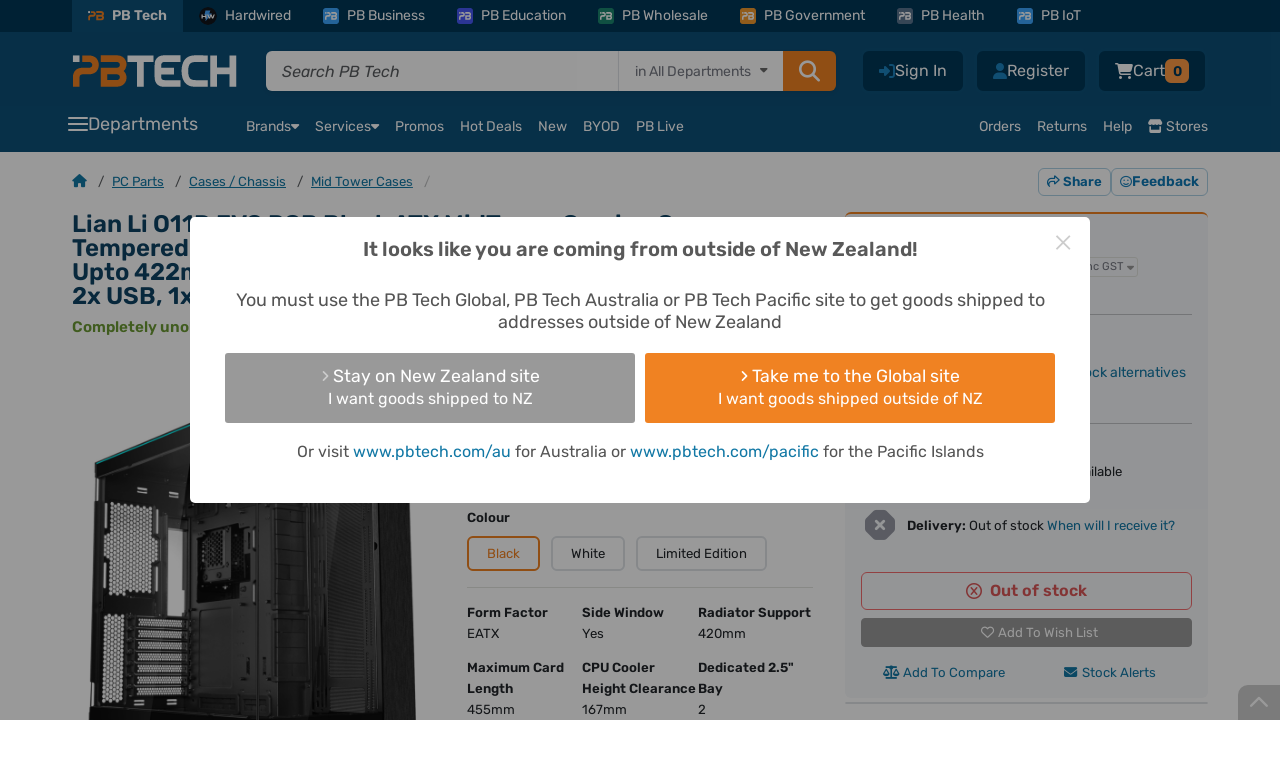

--- FILE ---
content_type: text/html; charset=UTF-8
request_url: https://www.pbtech.co.nz/product/CHALAN2073/Lian-Li-O11D-EVO-RGB-Black-ATX-MidTower-Gaming-Cas
body_size: 67061
content:
<!DOCTYPE html>
<html lang='en' prefix="fb: http://ogp.me/ns/fb#" >
<head>
    <meta http-equiv="X-UA-Compatible" content="IE=Edge" />
    <!-- make sure the IE meta tag is the first child of the head element, as it can cause issues in certain scenarios if it isn't -->
    <!-- see http://tesmond.blogspot.com/2011/10/ie9-intranet-compatibility-mode-in.html for more info -->

    <!-- prefetch -->
        <link rel="dns-prefetch" href="//connect.facebook.net">
    <link rel="dns-prefetch" href="//fonts.gstatic.com">
    <link rel="dns-prefetch" href="//www.googletagmanager.com">
    <link rel="dns-prefetch" href="//cdn.scarabresearch.com">
	
    <base href="https://www.pbtech.co.nz/">
    <meta http-equiv='Content-type' content='text/html; charset=UTF-8'>
    <meta name='viewport' content="width=device-width, initial-scale=1, interactive-widget=resizes-content">
            <title>Buy the Lian Li O11D EVO RGB Black ATX MidTower Gaming Case Tempered Glass,CPU... ( G99.O11DERGBX.00 ) online - PBTech.co.nz</title>
        <meta name='keywords' content='G99.O11DERGBX.00' />
    <meta name='description' content='Shop online and read reviews for Lian Li O11D EVO RGB Black ATX MidTower Gaming Case Tempered Glass,CPU Cooler Support Upto 167mm, GPU Support Upto 422mm... ( G99.O11DERGBX.00 ) at PBTech.co.nz' />
    <meta name='language' content='english' />
    <meta name='copyright' content='&copy; 2026 PB Tech' />

    <link rel="apple-touch-icon" sizes="180x180" href="https://www.pbtech.co.nz/imglib/icons/apple-touch-icon.png">
    <link rel="icon" type="image/png" sizes="32x32" href="https://www.pbtech.co.nz/imglib/icons/favicon-32x32.png">
    <link rel="icon" type="image/png" sizes="48x48" href="https://www.pbtech.co.nz/imglib/icons/favicon-48x48.png">
    <link rel="manifest" href="/manifest.json" type="application/json">
    <link rel="mask-icon" href="https://www.pbtech.co.nz/imglib/icons/safari-pinned-tab.svg" color="#0d5078">
    <meta name="msapplication-TileColor" content="#0d5078">
    <meta name="theme-color" content="#ffffff">

    <link rel="stylesheet" href="https://www.pbtech.co.nz/iconset/fontawesome-pro-6.4.2-web/css/fontawesome.min.css">
    <link rel="stylesheet" href="https://www.pbtech.co.nz/iconset/fontawesome-pro-6.4.2-web/css/brands.min.css">
    <link rel="stylesheet" href="https://www.pbtech.co.nz/iconset/fontawesome-pro-6.4.2-web/css/regular.min.css">
    <link rel="stylesheet" href="https://www.pbtech.co.nz/iconset/fontawesome-pro-6.4.2-web/css/solid.min.css">
    <link rel="stylesheet" href="https://www.pbtech.co.nz/iconset/fontawesome-pro-6.4.2-web/css/light.min.css">

    
    
    <style type="text/css">@font-face {font-family:Rubik;font-style:normal;font-weight:400 700;src:url(/cf-fonts/v/rubik/5.0.18/cyrillic/wght/normal.woff2);unicode-range:U+0301,U+0400-045F,U+0490-0491,U+04B0-04B1,U+2116;font-display:swap;}@font-face {font-family:Rubik;font-style:normal;font-weight:400 700;src:url(/cf-fonts/v/rubik/5.0.18/hebrew/wght/normal.woff2);unicode-range:U+0590-05FF,U+200C-2010,U+20AA,U+25CC,U+FB1D-FB4F;font-display:swap;}@font-face {font-family:Rubik;font-style:normal;font-weight:400 700;src:url(/cf-fonts/v/rubik/5.0.18/latin-ext/wght/normal.woff2);unicode-range:U+0100-02AF,U+0304,U+0308,U+0329,U+1E00-1E9F,U+1EF2-1EFF,U+2020,U+20A0-20AB,U+20AD-20CF,U+2113,U+2C60-2C7F,U+A720-A7FF;font-display:swap;}@font-face {font-family:Rubik;font-style:normal;font-weight:400 700;src:url(/cf-fonts/v/rubik/5.0.18/arabic/wght/normal.woff2);unicode-range:U+0600-06FF,U+0750-077F,U+0870-088E,U+0890-0891,U+0898-08E1,U+08E3-08FF,U+200C-200E,U+2010-2011,U+204F,U+2E41,U+FB50-FDFF,U+FE70-FE74,U+FE76-FEFC;font-display:swap;}@font-face {font-family:Rubik;font-style:normal;font-weight:400 700;src:url(/cf-fonts/v/rubik/5.0.18/cyrillic-ext/wght/normal.woff2);unicode-range:U+0460-052F,U+1C80-1C88,U+20B4,U+2DE0-2DFF,U+A640-A69F,U+FE2E-FE2F;font-display:swap;}@font-face {font-family:Rubik;font-style:normal;font-weight:400 700;src:url(/cf-fonts/v/rubik/5.0.18/latin/wght/normal.woff2);unicode-range:U+0000-00FF,U+0131,U+0152-0153,U+02BB-02BC,U+02C6,U+02DA,U+02DC,U+0304,U+0308,U+0329,U+2000-206F,U+2074,U+20AC,U+2122,U+2191,U+2193,U+2212,U+2215,U+FEFF,U+FFFD;font-display:swap;}@font-face {font-family:Rubik;font-style:italic;font-weight:400 700;src:url(/cf-fonts/v/rubik/5.0.18/latin-ext/wght/italic.woff2);unicode-range:U+0100-02AF,U+0304,U+0308,U+0329,U+1E00-1E9F,U+1EF2-1EFF,U+2020,U+20A0-20AB,U+20AD-20CF,U+2113,U+2C60-2C7F,U+A720-A7FF;font-display:swap;}@font-face {font-family:Rubik;font-style:italic;font-weight:400 700;src:url(/cf-fonts/v/rubik/5.0.18/cyrillic/wght/italic.woff2);unicode-range:U+0301,U+0400-045F,U+0490-0491,U+04B0-04B1,U+2116;font-display:swap;}@font-face {font-family:Rubik;font-style:italic;font-weight:400 700;src:url(/cf-fonts/v/rubik/5.0.18/arabic/wght/italic.woff2);unicode-range:U+0600-06FF,U+0750-077F,U+0870-088E,U+0890-0891,U+0898-08E1,U+08E3-08FF,U+200C-200E,U+2010-2011,U+204F,U+2E41,U+FB50-FDFF,U+FE70-FE74,U+FE76-FEFC;font-display:swap;}@font-face {font-family:Rubik;font-style:italic;font-weight:400 700;src:url(/cf-fonts/v/rubik/5.0.18/hebrew/wght/italic.woff2);unicode-range:U+0590-05FF,U+200C-2010,U+20AA,U+25CC,U+FB1D-FB4F;font-display:swap;}@font-face {font-family:Rubik;font-style:italic;font-weight:400 700;src:url(/cf-fonts/v/rubik/5.0.18/cyrillic-ext/wght/italic.woff2);unicode-range:U+0460-052F,U+1C80-1C88,U+20B4,U+2DE0-2DFF,U+A640-A69F,U+FE2E-FE2F;font-display:swap;}@font-face {font-family:Rubik;font-style:italic;font-weight:400 700;src:url(/cf-fonts/v/rubik/5.0.18/latin/wght/italic.woff2);unicode-range:U+0000-00FF,U+0131,U+0152-0153,U+02BB-02BC,U+02C6,U+02DA,U+02DC,U+0304,U+0308,U+0329,U+2000-206F,U+2074,U+20AC,U+2122,U+2191,U+2193,U+2212,U+2215,U+FEFF,U+FFFD;font-display:swap;}</style>

        <link rel="alternate" hreflang="en-nz" href="https://www.pbtech.co.nz/product/CHALAN2073/Lian-Li-O11D-EVO-RGB-Black-ATX-MidTower-Gaming-Cas" />
    <link rel="alternate" hreflang="en-au" href="https://www.pbtech.com/au/product/CHALAN2073/Lian-Li-O11D-EVO-RGB-Black-ATX-MidTower-Gaming-Cas" />
    <link rel="alternate" hreflang="en-us" href="https://www.pbtech.com/product/CHALAN2073/Lian-Li-O11D-EVO-RGB-Black-ATX-MidTower-Gaming-Cas" />
    <link rel="alternate" hreflang="en" href="https://www.pbtech.co.nz/product/CHALAN2073/Lian-Li-O11D-EVO-RGB-Black-ATX-MidTower-Gaming-Cas" />
    <link rel="alternate" hreflang="x-default" href="https://www.pbtech.co.nz/"/>
    <link rel="alternate" hreflang="en-fj"  href="https://www.pbtech.com/pacific/product/CHALAN2073/Lian-Li-O11D-EVO-RGB-Black-ATX-MidTower-Gaming-Cas" />
            <meta property='og:title' content='Buy the Lian Li O11D EVO RGB Black ATX MidTower Gaming Case Tempered Glass,CPU... ( G99.O11DERGBX.00 ) online' />
        <meta property='og:url' content='https://www.pbtech.co.nz/product/CHALAN2073/Lian-Li-O11D-EVO-RGB-Black-ATX-MidTower-Gaming-Cas' />
        <meta property='og:site_name' content='PB Tech' />
        <meta property='og:description' content='pbtech.co.nz "Lian Li O11D EVO RGB Black ATX MidTower Gaming Case Tempered Glass,CPU Cooler Support Upto 167mm, GPU Support Upto 422mm, 360mm Radiator Supported, 8x PCI Slots, Front: 2x USB, 1x Type C, HD Audio,' />
        <meta property='og:type' content='product' />
                <meta property='og:image' content='https://www.pbtech.co.nz/imgprod/C/H/CHALAN2073.jpg?h=1817600023' />
        
    <meta property='fb:admins' content='610679578,678458053' />

            <meta name='robots' content='index, follow'>
                <link rel='canonical' id="canonicalUrl" href='https://www.pbtech.co.nz/product/CHALAN2073/Lian-Li-O11D-EVO-RGB-Black-ATX-MidTower-Gaming-Cas' />
                <link rel="stylesheet" type="text/css" href="/build/styles/swiper/swiper.min.2328ade4.css">
                    <link rel="stylesheet" type="text/css" href="/build/styles/core-css/css/mobile/core-mobile.2468e9b9.css">
                    <link rel="stylesheet" type="text/css" href="/build/styles/ripple.min.7beba428.css">
                    <link rel="stylesheet" type="text/css" href="/build/styles/dropzone.7bdd0fb4.css">
                    <link rel="stylesheet" type="text/css" href="/build/styles/choices.min.894e944d.css">
                    <link rel="stylesheet" type="text/css" href="/build/styles/flexnew.1b58c353.css">
                    <link rel="stylesheet" type="text/css" href="/build/styles/core-css/css/overrides/product-print.00136058.css">
            
    
    <!-- address checker -->
    <meta name="google-site-verification" content="5rQmcQ3Y0Zj4O-DK69ThKvW4oBhIZZXDOZ2czshF2Mw" />

            <!-- Global site tag (gtag.js) - Google Analytics -->
		<script async src="https://www.googletagmanager.com/gtag/js?id=UA-42578007-1"></script>
        <script>
            window.dataLayer = window.dataLayer || [];
            function gtag(){dataLayer.push(arguments);}
            gtag('js', new Date());

            gtag('config', 'UA-42578007-1', {
                'custom_map': {
                                'dimension1':'customer_segment',
                                'dimension2':'customer_recency',
                                'dimension3':'web_application_type',
                                'dimension4':'ab_test'
                            },
                'web_application_type':'Desktop'
            });

            gtag('config', 'AW-994943012');

                                </script>

        <!-- Google Tag Manager -->
        <!-- <script>(function(w,d,s,l,i){w[l]=w[l]||[];w[l].push({'gtm.start':
        new Date().getTime(),event:'gtm.js'});var f=d.getElementsByTagName(s)[0],
        j=d.createElement(s),dl=l!='dataLayer'?'&l='+l:'';j.async=true;j.src=
        'https://www.googletagmanager.com/gtm.js?id='+i+dl;f.parentNode.insertBefore(j,f);
        })(window,document,'script','dataLayer','GTM-KGMKGTH');</script> -->
        <!-- End Google Tag Manager -->
            <script src="https://challenges.cloudflare.com/turnstile/v0/api.js" async defer></script>

            <script type="text/javascript" src="https://client-version.cf.emarsys.net/web-emarsys-sdk-v4/latest/web-emarsys-sdk.js" defer></script>
        <script type="text/javascript">
            var WebEmarsysSdk = WebEmarsysSdk || []
                WebEmarsysSdk.push(['init', {
                    applicationCode: 'EMSEF-E30EE',
                    enableMacSafariVapid: true, // If true, enables VAPID instead of APNS for Safari on Mac
                    defaultNotificationTitle: 'PB Tech', // Using PB Tech as the default title if one is not set in Emarsys notification.
                    defaultNotificationIcon: '/imglib/dd/pb-logo.svg', // Using the PB Logo as the default icon if one is not set in Emarsys notification.
                    autoSubscribe: false, // If true, prompts a user to subscribe for pushes upon SDK initialization which is not recommended
                    serviceWorker: {
                        url: 'service-worker.js',
                        applicationServerPublicKey: 'BDp0W7YOVbTJaxPVZJZm1P3FxqOikavLWiQXd5hIfyRwr3bzyBtFlAk_kDawjcs40z9ogUirnknMFQTtk5BAKx0'
                    }
                }]);
        </script>
    </head>
    <body class=" body-top-header-padding-product ">
                    <!-- Compare Products Button -->
                <div id="feedback-side" class="compare-list-button" style='display:none'>
                    <a href="compare" rel="nofollow" target="_top">
                        COMPARE PRODUCTS<i class='fas fa-scale-balanced fa-fw'></i>
                        <div class="compare-list-count" style="padding: 2px 7px">0</div>
                    </a>
                </div>
                <!-- Facebook Pixel -->
    <script>
        !function(f,b,e,v,n,t,s){if(f.fbq)return;n=f.fbq=function(){n.callMethod?
        n.callMethod.apply(n,arguments):n.queue.push(arguments)};if(!f._fbq)f._fbq=n;
        n.push=n;n.loaded=!0;n.version='2.0';n.queue=[];t=b.createElement(e);t.async=!0;
        t.src=v;s=b.getElementsByTagName(e)[0];s.parentNode.insertBefore(t,s)}(window,
        document,'script','//connect.facebook.net/en_US/fbevents.js');

        fbq('init', '732147426886509');
        fbq('track', 'PageView');

                        fbq('track', 'ViewContent', {
                    content_type: 'product',
                    content_ids: ['CHALAN2073'],
                    content_category: "Cases \/ Chassis",
                    content_name: "Lian Li O11D EVO RGB Black ATX MidTower Gaming Case Tempered Glass,CPU Cooler Support Upto 167mm, GPU Support Upto 422mm, 360mm Radiator Supported, 8x PCI Slots, Front: 2x USB, 1x Type C, HD Audio,",
                    currency: 'NZD',
                    value: '260.83'
                });
            </script>
    <noscript><img height="1" width="1" style="display:none"
    src="https://www.facebook.com/tr?id=732147426886509&amp;ev=PageView&amp;noscript=1"
    /></noscript>
    <!-- End Facebook Pixel -->

    <!-- Google Tag Manager (noscript) -->
    <!-- <noscript><iframe src="https://www.googletagmanager.com/ns.html?id=GTM-KGMKGTH"
    height="0" width="0" style="display:none;visibility:hidden"></iframe></noscript> -->
    <!-- End Google Tag Manager (noscript) -->

    <div id="fb-root"></div>

    
                        <div class="header-container product-header  d-print-none js-mobile-header-container js-header-container js-common-header">
            <!-- This is for warning for IE broswer not supporting (should be removed later)-->
                <div id="noSupport"></div>
                    <!-- Mobile first approach -->
    <div id="newMobileHeader" class="js-mobile-header js-common-header">
                    <div id="top_bar" class="js-sticky-header-hide">
                <div class="header_container container">
                    <div class="row m-0">
                        <div class="col-12 p-0">
                            <div>
                                <ul class="d-menu d-flex align-items-center list-unstyled list-overflow pb-top-navbar js-top-bar">
                                                                            <li class="active-tab"><a href="https://www.pbtech.co.nz/" class="small d-flex align-items-center text-white text-center text-decoration-none"><span class="division-icon bg-main-blue p-0"><img class="img-fluid" src="https://www.pbtech.co.nz/imglib/dd/pb-logo-short.svg"></span>PB Tech</a></li>
                                        <li><a href="https://hardwired.pbtech.co.nz/"  class="small d-flex align-items-center text-white text-center text-mid-neutral text-decoration-none"><span class="division-icon hardwired"><img class="img-fluid h-100" src="https://www.pbtech.co.nz/imglib/dd/Hardwired-Badge.svg"></span>Hardwired</a></li>
                                        <li><a href="https://business.pbtech.co.nz/"  class="small d-flex align-items-center text-white text-center text-decoration-none "><span class="division-icon bg-business"><img class="img-fluid" src="https://www.pbtech.co.nz/imglib/dd/pb-logo-short-white.svg"></span>PB Business</a></li>
                                        <li><a href="https://education.pbtech.co.nz/" class="small d-flex align-items-center text-white text-center text-decoration-none "><span class="division-icon bg-education"><img class="img-fluid" src="https://www.pbtech.co.nz/imglib/dd/pb-logo-short-white.svg"></span>PB Education</a></li>
                                        <li><a href="https://wholesale.pbtech.co.nz/" class="small d-flex align-items-center text-white text-center text-decoration-none"><span class="division-icon bg-wholesale"><img class="img-fluid" src="https://www.pbtech.co.nz/imglib/dd/pb-logo-short-white.svg"></span>PB Wholesale</a></li>
                                        <li><a href="https://government.pbtech.co.nz/" class="small d-flex align-items-center text-white text-center text-decoration-none"><span class="division-icon bg-government"><img class="img-fluid" src="https://www.pbtech.co.nz/imglib/dd/pb-logo-short-white.svg"></span>PB Government</a></li>
                                        <li><a href="https://health.pbtech.co.nz/" class="small d-flex align-items-center text-white text-center text-decoration-none"><span class="division-icon bg-health"><img class="img-fluid" src="https://www.pbtech.co.nz/imglib/dd/pb-logo-short-white.svg"></span>PB Health</a></li>
                                        <li><a href="https://business.pbtech.co.nz/services/install-display/iot-solutions" class="small d-flex align-items-center text-white text-center text-decoration-none"><span class="division-icon bg-business"><img class="img-fluid" src="https://www.pbtech.co.nz/imglib/dd/pb-logo-short-white.svg"></span>PB IoT</a></li>
                                        <li id="getAppLink" class="ms-auto d-none d-xxl-block">
                                            <i class="fas fa-mobile-screen-button me-2"></i><a href="app?qr=desktop-header" class="small text-white text-center text-decoration-none js-top-bar-item" data-page="Get_PB_Tech_App">Get the PB Tech App</a>
                                        </li>
                                                                        </ul>
                            </div>
                        </div>
                    </div>
                </div>
            </div>
                    <div class="header_top_group py-0 pt-xl-3 pb-xl-2" id="header">
            <div class="container mb-1">
                <div class="row align-items-center d-xl-none">
                    <div class="col px-3 d-flex align-items-center ">
                                                                            <i class="fas fa-chevron-left me-3 app-back-button d-none" id="js-app-back-button"></i>
                                                                    <div class="open_more_menu d-flex align-items-center"><i class="fas fa-bars pe-3"></i></div>
                        <span class="position-relative ">
                            <a href="https://www.pbtech.co.nz/">
                                <img src="imglib/dd/pb-logo-alt.svg" height="20" width="103" alt="PB Tech" class="mobile_logo m-0">
                            </a>
                        </span>
                    </div>
                                            <div class="col-3 ps-3">
                            <div class="d-flex align-items-center right_icons js-right_icons justify-content-end">
                                                                    <i id="share_mobile" class="fas socialbt fa-share-nodes share_on_mobile"></i>
                                                                    <div class='header_button mobile-search-toggle js-search-toggle'>
                                    <!-- Menu Option: Basket -->
                                    <div class='menu_option'>
                                        <span class="header-buttons">
                                            <i class="fas fa-magnifying-glass text-white font-size-20"></i>
                                        </span>
                                    </div>
                                </div>
                                <!-- <a href="wish-list" class="position-relative">
                                    <i class="fas fa-heart"></i>
                                                                        </a> -->
                                 <div class='header_button basMenu '>
                                    <!-- Menu Option: Basket -->
                                    <div class='menu_option'>
                                        <a class="whtLink header-buttons" href='basket'>
                                                                                            <i class='fas fa-cart-shopping text-white'></i>
                                                                                            <span class="header-badge orange rounded font-size-12 text-secondary-dark-blue js-basket-desktop-count ">0</span>
                                        </a>
                                    </div> <!-- end data id 5 -->
                                    <!-- end Menu Option: Basket -->
                                </div>


                                <!-- <a href='basket' class="position-relative js-mobile-display">
                                                                            <i class='fas fa-cart-shopping'></i>
                                                                                <span class='basket_count basket_count_mobile js-basket_count_mobile'>0</span>
                                                                        </a> -->
                            </div>
                        </div>
                                        </div>
                <div class="row d-none d-xl-flex m-0">
                    <div class="col col-xl ps-0 pe-xl-4 my-auto">
                        <div class="d-flex align-items-center">
                            <div class='header_cell logo  '>
                                <a href='https://www.pbtech.co.nz/'>
                                    <img src='imglib/dd/pb-logo-alt.svg' alt='PB Tech' class='mainLogo'>
                                </a>
                            </div>
                            <div class="searchBar ">
                                <form name="search_query" id="search_query" method="GET" action="search">
                                    <div class="d-flex main-search-input shadow-sm js-mainSearchInput js-search-container">
                                            <div class="fg_input p-0 position-relative">
                                                <input type="text" class="form-control border-0 rounded-0 rounded-start js-search_input w-100 position-relative px-3 js-cypress-search-test"
                                                id="searchBox" name="sf"
                                                value=""
                                                placeholder="Search PB Tech" autocomplete="off">
                                                <input type="hidden" name="search_type" id="search_type">
                                            </div>

                                                                                            <div class="searchInDepartment d-none d-xxl-block position-relative bg-white">
                                                    <div class="dropContainer">
                                                        <div class="searchLabel text-end px-3 h-100 border-start">
                                                            <span class="clear-search js-clear-search"><span class="clear-icon"></span></span>
                                                            <span class="font-size-14">in&nbsp;</span>
                                                            <span id="main-search-department-label" class="font-size-14 text-nowrap js-search-department-label me-3"></span>
                                                        </div>
                                                        <select class="search-department-list js-search-department-list h-100">
                                                            <option class="js-search-department-option" value="All Departments"
                                                                data-url="search"
                                                                selected>
                                                                All Departments
                                                            </option>
                                                                                                                            <option class="js-search-department-option"
                                                                    value="Computers & Tablets"
                                                                    data-url="search/filter/computers"
                                                                    >
                                                                    Computers & Tablets                                                                </option>
                                                                                                                                <option class="js-search-department-option"
                                                                    value="PC Peripherals"
                                                                    data-url="search/filter/peripherals"
                                                                    >
                                                                    PC Peripherals                                                                </option>
                                                                                                                                <option class="js-search-department-option"
                                                                    value="PC Parts"
                                                                    data-url="search/filter/components"
                                                                    >
                                                                    PC Parts                                                                </option>
                                                                                                                                <option class="js-search-department-option"
                                                                    value="Networking"
                                                                    data-url="search/filter/networking"
                                                                    >
                                                                    Networking                                                                </option>
                                                                                                                                <option class="js-search-department-option"
                                                                    value="Printing, Scanning & Office"
                                                                    data-url="search/filter/consumables"
                                                                    >
                                                                    Printing, Scanning & Office                                                                </option>
                                                                                                                                <option class="js-search-department-option"
                                                                    value="Phones & Accessories"
                                                                    data-url="search/filter/phones-gps"
                                                                    >
                                                                    Phones & Accessories                                                                </option>
                                                                                                                                <option class="js-search-department-option"
                                                                    value="Headphones & Audio"
                                                                    data-url="search/filter/headphones-audio"
                                                                    >
                                                                    Headphones & Audio                                                                </option>
                                                                                                                                <option class="js-search-department-option"
                                                                    value="TV & AV"
                                                                    data-url="search/filter/tv-av"
                                                                    >
                                                                    TV & AV                                                                </option>
                                                                                                                                <option class="js-search-department-option"
                                                                    value="UC & Video Conferencing"
                                                                    data-url="search/filter/uc-video-conferencing"
                                                                    >
                                                                    UC & Video Conferencing                                                                </option>
                                                                                                                                <option class="js-search-department-option"
                                                                    value="Gaming & VR"
                                                                    data-url="search/filter/gaming"
                                                                    >
                                                                    Gaming & VR                                                                </option>
                                                                                                                                <option class="js-search-department-option"
                                                                    value="Home Appliances"
                                                                    data-url="search/filter/home-appliances"
                                                                    >
                                                                    Home Appliances                                                                </option>
                                                                                                                                <option class="js-search-department-option"
                                                                    value="Smart Home & Security"
                                                                    data-url="search/filter/smart-home-security"
                                                                    >
                                                                    Smart Home & Security                                                                </option>
                                                                                                                                <option class="js-search-department-option"
                                                                    value="Power & Lighting"
                                                                    data-url="search/filter/power-and-lighting"
                                                                    >
                                                                    Power & Lighting                                                                </option>
                                                                                                                                <option class="js-search-department-option"
                                                                    value="Health, Fitness & Outdoors"
                                                                    data-url="search/filter/health-fitness-and-outdoors"
                                                                    >
                                                                    Health, Fitness & Outdoors                                                                </option>
                                                                                                                                <option class="js-search-department-option"
                                                                    value="Cameras & Drones"
                                                                    data-url="search/filter/cameras"
                                                                    >
                                                                    Cameras & Drones                                                                </option>
                                                                                                                                <option class="js-search-department-option"
                                                                    value="Toys, Hobbies & STEM"
                                                                    data-url="search/filter/toys-hobbies-stem"
                                                                    >
                                                                    Toys, Hobbies & STEM                                                                </option>
                                                                                                                                <option class="js-search-department-option"
                                                                    value="Software"
                                                                    data-url="search/filter/software"
                                                                    >
                                                                    Software                                                                </option>
                                                                                                                                <option class="js-search-department-option"
                                                                    value="More"
                                                                    data-url="search/filter/more"
                                                                    >
                                                                    More                                                                </option>
                                                                                                                                <option class="js-search-department-option"
                                                                    value="Gift Ideas"
                                                                    data-url="search/filter/gift-ideas"
                                                                    >
                                                                    Gift Ideas                                                                </option>
                                                                                                                        </select>
                                                    </div>
                                                </div>
                                                
                                            <button type="submit" class="search_button orange px-3 py-2 rounded-0 rounded-end">
                                                <i class="fas fa-magnifying-glass"></i>
                                            </button>


                                    </div>
                                </form>
                            </div>
                        </div>
                    </div>
                                        <div class="col-auto px-0">
                        <div class='headButtons '>
                            <div class='header_button_float ms-2'>
                                <div class='header_button header_button_cart basMenu js-basket-menu '>
                                    <!-- Menu Option: Basket -->
                                    <div class='menu_option' data-menu-id='5'>
                                        <a class="whtLink header-buttons" href='basket'>
                                            <i class='fas fa-cart-shopping font-size-16 text-white'></i>
                                                                                            <span id='timer_id0_basket_total' class='menu_basket_total text-white'>
                                                                                                    <span class='header_total d-none gex'>
                                                        <span class='value'>Cart</span>
                                                        <span class='small_text'
                                                            style='display:none;'>&nbsp;ex.</span>
                                                    </span>
                                                    <span class='header_total d-none ginc'>
                                                        <span class='value'>Cart</span>
                                                    </span>
                                                                                                </span>
                                            <span class="header-badge orange rounded font-size-14 text-secondary-dark-blue js-basket-desktop-count ">0</span>
                                        </a>
                                        <div id='subnav_basket' class='subnav_content menu_option_5'>
                                            <div class='d-flex flex-column h-100 bg-white rounded border-slate'>
                                                <div class='subnav_group fw-normal overflow-hidden'>
                                                    <!-- Division 1: Submenu Category List -->
                                                    <div class='subnav_group_list p-3'>
                                                        <div class='js-basket-desktop-count-title d-flex align-items-center p-0 text-slate-600 font-size-16'>
                                                            <i class="fa-regular fa-cart-shopping text-slate-500 me-2 font-size-16"></i>
                                                            <span class="fw-bold">
                                                                                                                                    Your cart is empty
                                                                                                                                </span>
                                                                                                                    </div>
                                                        <div class='js-header-basket-append'>
                                                            <div class="d-flex flex-column js-header-basket-items header-basket-items">
                                                                                                                            </div>
                                                        </div>
                                                    </div>

                                                    <!-- end Division 1 -->
                                                </div>
                                                <div class="header-cart-bottom-bar bg-info fw-normal rounded-bottom">
                                                    <!-- ensure the page doesn't die completely if the current platform and/or basket could not be fetched -->
                                                    <!-- ensures the 404 page works even if the database is having issues -->
                                                                                                            <div class='js-header-cart-total text-slate-600 font-size-14'>
                                                            <span class='header_total gex <?(count($basketItems) == 0 ? "d-none" : "")?>'>
                                                                                                                                <span class='value bold'>$0.00</span>
                                                                Excl GST                                                            </span>
                                                            <span class='header_total ginc <?(count($basketItems) == 0 ? "d-none" : "")?>'>
                                                                                                                                <span class='value bold'>$0.00</span>
                                                            </span>
                                                        </div>
                                                                                                            <a href='basket' class='button orange basket-cart-hover ms-auto text-decoration-none'>View Cart <i class="fa-solid fa-arrow-right"></i></a>
                                                </div>
                                            </div>
                                        </div>
                                    </div> <!-- end data id 5 -->
                                    <!-- end Menu Option: Basket -->
                                </div> <!-- header button cart -->
                            </div> <!-- header button float -->
                                                            <div class="header_button_float">
                                    <div class="header_button ms-2 ">
                                        <span>
                                            <a href="reg" class="whtLink  header-buttons">
                                                <i class="fa-solid fa-user font-size-16" title="Register"></i>
                                                <span class="js-cypress-signup-test text-white">Register</span>
                                            </a>
                                        </span>
                                    </div>
                                </div>
                                                        <div class='header_button_float logMenu'>
                                <div class='header_button '>
                                    <a href='login' class='whtLink header-buttons'>
                                        <i class="fa-solid fa-right-to-bracket font-size-16" title="Sign In"></i>
                                        <span class="js-cypress-login-test text-white">Sign In</span>
                                    </a>
                                </div> <!-- header button login -->
                            </div> <!-- header float -->
                                                    </div>
                    </div>
                                    </div>

                <div class="row js-toggle-search-input d-none d-xl-none">
                    <div class="col-12 px-3">
                        <div>
                            <form name="search_query" id="m_search_query" method="GET" action="search" class="search-form">
                                <div class="main-search-input shadow-sm js-mainSearchInput w-100">
                                    <i class="fas fa-magnifying-glass headSearchIcon"></i>
                                    <div class="d-flex js-search-container bg-white rounded">
                                        <div class="fg_input p-0 position-relative">
                                            <input
                                            type="text" class="js-search-box-mobile form-control rounded-0 rounded-start border-0 js-search_input w-100 position-relative px-3 font-size-14"
                                            id="m_searchBox" name="sf"
                                            value=""
                                            placeholder="Search PB Tech" autocomplete="off"
                                            enterkeyhint="search">
                                            <input type="hidden" name="search_type" id="m_search_type">
                                            <span class="clear-search js-clear-search d-sm-none"><span class="clear-icon"></span></span>
                                        </div>

                                                                                    <!-- scanner mobile icon -->
                                            <i class="fas fa-barcode-read scanner-icon js-scanner-icon align-items-center d-sm-none font-size-16 text-secondary-light-blue" id="js-scanner-icon"></i>
                                            
                                                                                    <div class="searchInDepartment d-none d-sm-block position-relative bg-white">
                                                <div class="dropContainer">
                                                    <div class="searchLabel text-end px-3 border-start">
                                                        <span class="clear-search js-clear-search"><span class="clear-icon"></span></span>
                                                        <span class="font-size-14">in&nbsp;</span>
                                                        <span id="main-search-department-label" class="font-size-14 text-nowrap js-search-department-label me-3"></span>
                                                    </div>
                                                    <select class="search-department-list js-search-department-list h-100">
                                                        <option class="js-search-department-option" value="All Departments"
                                                            data-url="search"
                                                            selected>
                                                            All Departments
                                                        </option>
                                                                                                                    <option class="js-search-department-option"
                                                                value="Computers & Tablets"
                                                                data-url="search/filter/computers"
                                                                >
                                                                Computers & Tablets                                                            </option>
                                                                                                                        <option class="js-search-department-option"
                                                                value="PC Peripherals"
                                                                data-url="search/filter/peripherals"
                                                                >
                                                                PC Peripherals                                                            </option>
                                                                                                                        <option class="js-search-department-option"
                                                                value="PC Parts"
                                                                data-url="search/filter/components"
                                                                >
                                                                PC Parts                                                            </option>
                                                                                                                        <option class="js-search-department-option"
                                                                value="Networking"
                                                                data-url="search/filter/networking"
                                                                >
                                                                Networking                                                            </option>
                                                                                                                        <option class="js-search-department-option"
                                                                value="Printing, Scanning & Office"
                                                                data-url="search/filter/consumables"
                                                                >
                                                                Printing, Scanning & Office                                                            </option>
                                                                                                                        <option class="js-search-department-option"
                                                                value="Phones & Accessories"
                                                                data-url="search/filter/phones-gps"
                                                                >
                                                                Phones & Accessories                                                            </option>
                                                                                                                        <option class="js-search-department-option"
                                                                value="Headphones & Audio"
                                                                data-url="search/filter/headphones-audio"
                                                                >
                                                                Headphones & Audio                                                            </option>
                                                                                                                        <option class="js-search-department-option"
                                                                value="TV & AV"
                                                                data-url="search/filter/tv-av"
                                                                >
                                                                TV & AV                                                            </option>
                                                                                                                        <option class="js-search-department-option"
                                                                value="UC & Video Conferencing"
                                                                data-url="search/filter/uc-video-conferencing"
                                                                >
                                                                UC & Video Conferencing                                                            </option>
                                                                                                                        <option class="js-search-department-option"
                                                                value="Gaming & VR"
                                                                data-url="search/filter/gaming"
                                                                >
                                                                Gaming & VR                                                            </option>
                                                                                                                        <option class="js-search-department-option"
                                                                value="Home Appliances"
                                                                data-url="search/filter/home-appliances"
                                                                >
                                                                Home Appliances                                                            </option>
                                                                                                                        <option class="js-search-department-option"
                                                                value="Smart Home & Security"
                                                                data-url="search/filter/smart-home-security"
                                                                >
                                                                Smart Home & Security                                                            </option>
                                                                                                                        <option class="js-search-department-option"
                                                                value="Power & Lighting"
                                                                data-url="search/filter/power-and-lighting"
                                                                >
                                                                Power & Lighting                                                            </option>
                                                                                                                        <option class="js-search-department-option"
                                                                value="Health, Fitness & Outdoors"
                                                                data-url="search/filter/health-fitness-and-outdoors"
                                                                >
                                                                Health, Fitness & Outdoors                                                            </option>
                                                                                                                        <option class="js-search-department-option"
                                                                value="Cameras & Drones"
                                                                data-url="search/filter/cameras"
                                                                >
                                                                Cameras & Drones                                                            </option>
                                                                                                                        <option class="js-search-department-option"
                                                                value="Toys, Hobbies & STEM"
                                                                data-url="search/filter/toys-hobbies-stem"
                                                                >
                                                                Toys, Hobbies & STEM                                                            </option>
                                                                                                                        <option class="js-search-department-option"
                                                                value="Software"
                                                                data-url="search/filter/software"
                                                                >
                                                                Software                                                            </option>
                                                                                                                        <option class="js-search-department-option"
                                                                value="More"
                                                                data-url="search/filter/more"
                                                                >
                                                                More                                                            </option>
                                                                                                                        <option class="js-search-department-option"
                                                                value="Gift Ideas"
                                                                data-url="search/filter/gift-ideas"
                                                                >
                                                                Gift Ideas                                                            </option>
                                                                                                                </select>
                                                </div>
                                            </div>
                                            
                                        <button type="submit" class="search_button orange px-3 py-0 rounded-0 rounded-end">
                                            <i class="fas fa-magnifying-glass font-size-16"></i>
                                        </button>
                                    </div>
                                </div>
                            </form>

                            <!-- this stuff is required for the speech to work - all hidden so won't cause any display issues -->
                            <div id="info" style="visibility:hidden; height:0px; overflow:hidden;"></div>
                            <div id="results" style="visibility:hidden; height:0px; overflow:hidden;">
                                <span id="final_span" class="final"></span><span id="interim_span" class="interim"></span>
                            </div>
                            <div class="text-center" style="visibility:hidden; height:0px; overflow:hidden;">
                                <div id="div_language">
                                    <select id="select_language" onchange="updateCountry()"></select>
                                    &nbsp;&nbsp;
                                    <select id="select_dialect"></select>
                                </div>
                            </div>
                            <!-- this stuff is required for the speech to work - all hidden so won't cause any display issues -->
                        </div>
                    </div>
                </div>
            </div>
        </div>
    </div>
 
    <div class='right_swipe_trigger'></div>
    <div id='mobile_more_menu'>
        <div class='more_menu_overlay'></div>
        <div class='menu_group pb-5'>
            <a class='close_more_menu ripple'><i class='fas fa-angle-left'></i></a>
            <ul>
                <li class='ripple'><a href='login'><i class='fas fa-right-to-bracket'></i> Sign In</a></li><li class='ripple'><a href='login'><i class='fas fa-receipt'></i> My Orders</a></li><li class='ripple'><a href='login'><i class='fas fa-list'></i> Lists</a></li><li class='ripple'><a href='login'><i class='fas fa-envelope'></i> Messages</a></li>            </ul>
            <span>Buying</span>
            <ul>
                <li class='ripple'><a href='site-directory'><i class='fas fa-table-cells-large'></i> Shop by Department</a></li>
                <li class='ripple'><a href='brands'><i class='fab fa-apple fa-fw'></i> Shop by Brand</a></li>
                <li class='ripple'><a href='promotions'><i class='fas fa-seal-exclamation'></i> Promotions</a></li>
                                    <li class="ripple"><a href="hot-deals"><i class="fas fa-fire-flame-curved"></i> Hot Deals</a></li>
                    <li class="ripple"><a href="clearance"><i class="fas fa-box-dollar"></i> Clearance</a></li>
                                <li class='ripple'><a href='new-arrivals'><i class="fas fa-hexagon-plus"></i> New Arrivals</a></li>
                                    <li class='ripple'><a href='tax-free-shopping'><i class='fas fa-plane-departure'></i>Tax Free Shopping</a></li>
                                                    <li class='ripple'><a href='education/byod'><i class='fas fa-graduation-cap'></i> BYOD</a></li>
                    <li class='ripple'><a href='live'><i class='fas fa-waveform-lines'></i> PB Live</a></li>
                            </ul>
            <span>Support</span>
            <ul class="pb-5">
                <!-- <li class='ripple'><a href='my-account/settings'><i class='fa fa-gear'></i> Settings</a></li> -->
                <li class='ripple'><a href='stores'><i class='fas fa-location-dot'></i> Find a Store</a></li>                <li class='ripple'><a href='about'><i class="fas fa-circle-info"></i> About Us</a></li>
                <li class='ripple'><a href='services'><i class='fas fa-broom-wide'></i> Services</a></li>                <li class='ripple'><a href='help'><i class='fas fa-question-circle'></i> Help &amp; Support</a></li>
                <li class='ripple'><a href='returns'><i class="fas fa-arrow-turn-down-left"></i> Returns & Warranty</a></li>
                            </ul>
        </div>
    </div>
<div class='close_trigger'></div>
<div class='header-overlay js-header-overlay'></div>

            <script>
            //TODO: move this to a JavaScript file
            // Scanner button QR code related
            let scannerButton = document.querySelectorAll('.js-scanner-icon');
            Array.from(scannerButton).forEach(e => e.addEventListener("click",  function(e) {
                window.location.href = "/scanner";
            }));
        </script>
        <div class="top-navbar d-none d-xl-block pt-1">
        <div class="container top-navbar-width  p-0">
            <div class="row m-0 justify-content-between align-items-center">
                <div class="col px-0 left-links position-relative">
                                            <ul class="d-flex align-items-end navbar-list-group text-nowrap space-for-catalogue">
                            <!-- Departments menu -->
                            <li class="nav-hamburger ps-0 js-top-menu-option js-nav-hamburger text-nowrap space-for-catalogue"
                                data-top-menu-id="1">
                                <a class="font-size-4 departments-menu-option js-departments-menu-option">
                                    <div class="d-flex align-items-center header-buttons departments p-0 h-auto">
                                        <p id="nav-hamburger-icon" class="js-nav-hamburger-icon">
                                            <span></span>
                                            <span></span>
                                            <span></span>
                                            <span></span>
                                        </p>
                                        Departments
                                    </div>
                                </a>
                                <div id="department-dropdown"
                                    class="department-menu d-none-lite js-top-menu-dropdown js-top-menu-dropdown-1">
                                    <div
                                        class="department-menu-overlay js-department-menu-overlay"></div>
                                    <ul class="d-flex flex-column h-100 js-department-menu text-wrap">
                                                                                    <li class="department-list flex-grow-1 d-flex align-items-center"
                                                data-nav-list="1">
                                                <a href="category/computers"
                                                    class="js-main-menu-item" data-type="department"
                                                    data-id="1">
                                                    <i class="fas fa-laptop fa-fw"></i>
                                                    Computers & Tablets                                                </a>
                                                <!-- Main category sub-menu created by on hover from ajax call at header.js -->
                                                <div
                                                    class="department-submenu p-3 submenu-1"
                                                    id="subMenuContent1">
                                                    <div class="loading-container w-100 h-100 d-flex justify-content-center submenu-content-loader-1">
                                                        <div class="loader-ring-container text-center w-100 h-100 d-flex justify-content-center align-items-center">
                                                            <div class="loader-ring mx-auto"></div>
                                                        </div>
                                                    </div>
                                                </div>
                                            </li>
                                                                                    <li class="department-list flex-grow-1 d-flex align-items-center"
                                                data-nav-list="3">
                                                <a href="category/peripherals"
                                                    class="js-main-menu-item" data-type="department"
                                                    data-id="3">
                                                    <i class="fas fa-computer-mouse fa-fw"></i>
                                                    PC Peripherals                                                </a>
                                                <!-- Main category sub-menu created by on hover from ajax call at header.js -->
                                                <div
                                                    class="department-submenu p-3 submenu-3"
                                                    id="subMenuContent3">
                                                    <div class="loading-container w-100 h-100 d-flex justify-content-center submenu-content-loader-3">
                                                        <div class="loader-ring-container text-center w-100 h-100 d-flex justify-content-center align-items-center">
                                                            <div class="loader-ring mx-auto"></div>
                                                        </div>
                                                    </div>
                                                </div>
                                            </li>
                                                                                    <li class="department-list flex-grow-1 d-flex align-items-center"
                                                data-nav-list="2">
                                                <a href="category/components"
                                                    class="js-main-menu-item" data-type="department"
                                                    data-id="2">
                                                    <i class="fas fa-hard-drive fa-fw"></i>
                                                    PC Parts                                                </a>
                                                <!-- Main category sub-menu created by on hover from ajax call at header.js -->
                                                <div
                                                    class="department-submenu p-3 submenu-2"
                                                    id="subMenuContent2">
                                                    <div class="loading-container w-100 h-100 d-flex justify-content-center submenu-content-loader-2">
                                                        <div class="loader-ring-container text-center w-100 h-100 d-flex justify-content-center align-items-center">
                                                            <div class="loader-ring mx-auto"></div>
                                                        </div>
                                                    </div>
                                                </div>
                                            </li>
                                                                                    <li class="department-list flex-grow-1 d-flex align-items-center"
                                                data-nav-list="10">
                                                <a href="category/networking"
                                                    class="js-main-menu-item" data-type="department"
                                                    data-id="10">
                                                    <i class="fas fa-wifi fa-fw"></i>
                                                    Networking                                                </a>
                                                <!-- Main category sub-menu created by on hover from ajax call at header.js -->
                                                <div
                                                    class="department-submenu p-3 submenu-10"
                                                    id="subMenuContent10">
                                                    <div class="loading-container w-100 h-100 d-flex justify-content-center submenu-content-loader-10">
                                                        <div class="loader-ring-container text-center w-100 h-100 d-flex justify-content-center align-items-center">
                                                            <div class="loader-ring mx-auto"></div>
                                                        </div>
                                                    </div>
                                                </div>
                                            </li>
                                                                                    <li class="department-list flex-grow-1 d-flex align-items-center"
                                                data-nav-list="7">
                                                <a href="category/consumables"
                                                    class="js-main-menu-item" data-type="department"
                                                    data-id="7">
                                                    <i class="fas fa-print fa-fw"></i>
                                                    Printing, Scanning & Office                                                </a>
                                                <!-- Main category sub-menu created by on hover from ajax call at header.js -->
                                                <div
                                                    class="department-submenu p-3 submenu-7"
                                                    id="subMenuContent7">
                                                    <div class="loading-container w-100 h-100 d-flex justify-content-center submenu-content-loader-7">
                                                        <div class="loader-ring-container text-center w-100 h-100 d-flex justify-content-center align-items-center">
                                                            <div class="loader-ring mx-auto"></div>
                                                        </div>
                                                    </div>
                                                </div>
                                            </li>
                                                                                    <li class="department-list flex-grow-1 d-flex align-items-center"
                                                data-nav-list="11">
                                                <a href="category/phones-gps"
                                                    class="js-main-menu-item" data-type="department"
                                                    data-id="11">
                                                    <i class="fas fa-mobile-alt fa-fw"></i>
                                                    Phones & Accessories                                                </a>
                                                <!-- Main category sub-menu created by on hover from ajax call at header.js -->
                                                <div
                                                    class="department-submenu p-3 submenu-11"
                                                    id="subMenuContent11">
                                                    <div class="loading-container w-100 h-100 d-flex justify-content-center submenu-content-loader-11">
                                                        <div class="loader-ring-container text-center w-100 h-100 d-flex justify-content-center align-items-center">
                                                            <div class="loader-ring mx-auto"></div>
                                                        </div>
                                                    </div>
                                                </div>
                                            </li>
                                                                                    <li class="department-list flex-grow-1 d-flex align-items-center"
                                                data-nav-list="19">
                                                <a href="category/headphones-audio"
                                                    class="js-main-menu-item" data-type="department"
                                                    data-id="19">
                                                    <i class="fas fa-headphones fa-fw"></i>
                                                    Headphones & Audio                                                </a>
                                                <!-- Main category sub-menu created by on hover from ajax call at header.js -->
                                                <div
                                                    class="department-submenu p-3 submenu-19"
                                                    id="subMenuContent19">
                                                    <div class="loading-container w-100 h-100 d-flex justify-content-center submenu-content-loader-19">
                                                        <div class="loader-ring-container text-center w-100 h-100 d-flex justify-content-center align-items-center">
                                                            <div class="loader-ring mx-auto"></div>
                                                        </div>
                                                    </div>
                                                </div>
                                            </li>
                                                                                    <li class="department-list flex-grow-1 d-flex align-items-center"
                                                data-nav-list="12">
                                                <a href="category/tv-av"
                                                    class="js-main-menu-item" data-type="department"
                                                    data-id="12">
                                                    <i class="fas fa-tv fa-fw"></i>
                                                    TV & AV                                                </a>
                                                <!-- Main category sub-menu created by on hover from ajax call at header.js -->
                                                <div
                                                    class="department-submenu p-3 submenu-12"
                                                    id="subMenuContent12">
                                                    <div class="loading-container w-100 h-100 d-flex justify-content-center submenu-content-loader-12">
                                                        <div class="loader-ring-container text-center w-100 h-100 d-flex justify-content-center align-items-center">
                                                            <div class="loader-ring mx-auto"></div>
                                                        </div>
                                                    </div>
                                                </div>
                                            </li>
                                                                                    <li class="department-list flex-grow-1 d-flex align-items-center"
                                                data-nav-list="25">
                                                <a href="category/uc-video-conferencing"
                                                    class="js-main-menu-item" data-type="department"
                                                    data-id="25">
                                                    <i class="fas fa-webcam fa-fw"></i>
                                                    UC & Video Conferencing                                                </a>
                                                <!-- Main category sub-menu created by on hover from ajax call at header.js -->
                                                <div
                                                    class="department-submenu p-3 submenu-25"
                                                    id="subMenuContent25">
                                                    <div class="loading-container w-100 h-100 d-flex justify-content-center submenu-content-loader-25">
                                                        <div class="loader-ring-container text-center w-100 h-100 d-flex justify-content-center align-items-center">
                                                            <div class="loader-ring mx-auto"></div>
                                                        </div>
                                                    </div>
                                                </div>
                                            </li>
                                                                                    <li class="department-list flex-grow-1 d-flex align-items-center"
                                                data-nav-list="16">
                                                <a href="category/gaming"
                                                    class="js-main-menu-item" data-type="department"
                                                    data-id="16">
                                                    <i class="fas fa-gamepad-modern  fa-fw"></i>
                                                    Gaming & VR                                                </a>
                                                <!-- Main category sub-menu created by on hover from ajax call at header.js -->
                                                <div
                                                    class="department-submenu p-3 submenu-16"
                                                    id="subMenuContent16">
                                                    <div class="loading-container w-100 h-100 d-flex justify-content-center submenu-content-loader-16">
                                                        <div class="loader-ring-container text-center w-100 h-100 d-flex justify-content-center align-items-center">
                                                            <div class="loader-ring mx-auto"></div>
                                                        </div>
                                                    </div>
                                                </div>
                                            </li>
                                                                                    <li class="department-list flex-grow-1 d-flex align-items-center"
                                                data-nav-list="21">
                                                <a href="category/home-appliances"
                                                    class="js-main-menu-item" data-type="department"
                                                    data-id="21">
                                                    <i class="fas fa-microwave fa-fw"></i>
                                                    Home Appliances                                                </a>
                                                <!-- Main category sub-menu created by on hover from ajax call at header.js -->
                                                <div
                                                    class="department-submenu p-3 submenu-21"
                                                    id="subMenuContent21">
                                                    <div class="loading-container w-100 h-100 d-flex justify-content-center submenu-content-loader-21">
                                                        <div class="loader-ring-container text-center w-100 h-100 d-flex justify-content-center align-items-center">
                                                            <div class="loader-ring mx-auto"></div>
                                                        </div>
                                                    </div>
                                                </div>
                                            </li>
                                                                                    <li class="department-list flex-grow-1 d-flex align-items-center"
                                                data-nav-list="17">
                                                <a href="category/smart-home-security"
                                                    class="js-main-menu-item" data-type="department"
                                                    data-id="17">
                                                    <i class="fas fa-key fa-fw"></i>
                                                    Smart Home & Security                                                </a>
                                                <!-- Main category sub-menu created by on hover from ajax call at header.js -->
                                                <div
                                                    class="department-submenu p-3 submenu-17"
                                                    id="subMenuContent17">
                                                    <div class="loading-container w-100 h-100 d-flex justify-content-center submenu-content-loader-17">
                                                        <div class="loader-ring-container text-center w-100 h-100 d-flex justify-content-center align-items-center">
                                                            <div class="loader-ring mx-auto"></div>
                                                        </div>
                                                    </div>
                                                </div>
                                            </li>
                                                                                    <li class="department-list flex-grow-1 d-flex align-items-center"
                                                data-nav-list="22">
                                                <a href="category/power-and-lighting"
                                                    class="js-main-menu-item" data-type="department"
                                                    data-id="22">
                                                    <i class="fas fa-plug fa-fw"></i>
                                                    Power & Lighting                                                </a>
                                                <!-- Main category sub-menu created by on hover from ajax call at header.js -->
                                                <div
                                                    class="department-submenu p-3 submenu-22"
                                                    id="subMenuContent22">
                                                    <div class="loading-container w-100 h-100 d-flex justify-content-center submenu-content-loader-22">
                                                        <div class="loader-ring-container text-center w-100 h-100 d-flex justify-content-center align-items-center">
                                                            <div class="loader-ring mx-auto"></div>
                                                        </div>
                                                    </div>
                                                </div>
                                            </li>
                                                                                    <li class="department-list flex-grow-1 d-flex align-items-center"
                                                data-nav-list="23">
                                                <a href="category/health-fitness-and-outdoors"
                                                    class="js-main-menu-item" data-type="department"
                                                    data-id="23">
                                                    <i class="fas fa-heart fa-fw"></i>
                                                    Health, Fitness & Outdoors                                                </a>
                                                <!-- Main category sub-menu created by on hover from ajax call at header.js -->
                                                <div
                                                    class="department-submenu p-3 submenu-23"
                                                    id="subMenuContent23">
                                                    <div class="loading-container w-100 h-100 d-flex justify-content-center submenu-content-loader-23">
                                                        <div class="loader-ring-container text-center w-100 h-100 d-flex justify-content-center align-items-center">
                                                            <div class="loader-ring mx-auto"></div>
                                                        </div>
                                                    </div>
                                                </div>
                                            </li>
                                                                                    <li class="department-list flex-grow-1 d-flex align-items-center"
                                                data-nav-list="13">
                                                <a href="category/cameras"
                                                    class="js-main-menu-item" data-type="department"
                                                    data-id="13">
                                                    <i class="fas fa-camera fa-fw"></i>
                                                    Cameras & Drones                                                </a>
                                                <!-- Main category sub-menu created by on hover from ajax call at header.js -->
                                                <div
                                                    class="department-submenu p-3 submenu-13"
                                                    id="subMenuContent13">
                                                    <div class="loading-container w-100 h-100 d-flex justify-content-center submenu-content-loader-13">
                                                        <div class="loader-ring-container text-center w-100 h-100 d-flex justify-content-center align-items-center">
                                                            <div class="loader-ring mx-auto"></div>
                                                        </div>
                                                    </div>
                                                </div>
                                            </li>
                                                                                    <li class="department-list flex-grow-1 d-flex align-items-center"
                                                data-nav-list="18">
                                                <a href="category/toys-hobbies-stem"
                                                    class="js-main-menu-item" data-type="department"
                                                    data-id="18">
                                                    <i class="fas fa-robot fa-fw"></i>
                                                    Toys, Hobbies & STEM                                                </a>
                                                <!-- Main category sub-menu created by on hover from ajax call at header.js -->
                                                <div
                                                    class="department-submenu p-3 submenu-18"
                                                    id="subMenuContent18">
                                                    <div class="loading-container w-100 h-100 d-flex justify-content-center submenu-content-loader-18">
                                                        <div class="loader-ring-container text-center w-100 h-100 d-flex justify-content-center align-items-center">
                                                            <div class="loader-ring mx-auto"></div>
                                                        </div>
                                                    </div>
                                                </div>
                                            </li>
                                                                                    <li class="department-list flex-grow-1 d-flex align-items-center"
                                                data-nav-list="5">
                                                <a href="category/software"
                                                    class="js-main-menu-item" data-type="department"
                                                    data-id="5">
                                                    <i class="fas fa-dice-d6 fa-fw"></i>
                                                    Software                                                </a>
                                                <!-- Main category sub-menu created by on hover from ajax call at header.js -->
                                                <div
                                                    class="department-submenu p-3 submenu-5"
                                                    id="subMenuContent5">
                                                    <div class="loading-container w-100 h-100 d-flex justify-content-center submenu-content-loader-5">
                                                        <div class="loader-ring-container text-center w-100 h-100 d-flex justify-content-center align-items-center">
                                                            <div class="loader-ring mx-auto"></div>
                                                        </div>
                                                    </div>
                                                </div>
                                            </li>
                                                                                    <li class="department-list flex-grow-1 d-flex align-items-center"
                                                data-nav-list="14">
                                                <a href="category/more"
                                                    class="js-main-menu-item" data-type="department"
                                                    data-id="14">
                                                    <i class="fas fa-plus fa-fw"></i>
                                                    More                                                </a>
                                                <!-- Main category sub-menu created by on hover from ajax call at header.js -->
                                                <div
                                                    class="department-submenu p-3 submenu-14"
                                                    id="subMenuContent14">
                                                    <div class="loading-container w-100 h-100 d-flex justify-content-center submenu-content-loader-14">
                                                        <div class="loader-ring-container text-center w-100 h-100 d-flex justify-content-center align-items-center">
                                                            <div class="loader-ring mx-auto"></div>
                                                        </div>
                                                    </div>
                                                </div>
                                            </li>
                                                                                    <li class="department-list flex-grow-1 d-flex align-items-center"
                                                data-nav-list="20">
                                                <a href="category/gift-ideas"
                                                    class="js-main-menu-item" data-type="department"
                                                    data-id="20">
                                                    <i class="fas fa-gift fa-fw"></i>
                                                    Gift Ideas                                                </a>
                                                <!-- Main category sub-menu created by on hover from ajax call at header.js -->
                                                <div
                                                    class="department-submenu p-3 submenu-20"
                                                    id="subMenuContent20">
                                                    <div class="loading-container w-100 h-100 d-flex justify-content-center submenu-content-loader-20">
                                                        <div class="loader-ring-container text-center w-100 h-100 d-flex justify-content-center align-items-center">
                                                            <div class="loader-ring mx-auto"></div>
                                                        </div>
                                                    </div>
                                                </div>
                                            </li>
                                                                            </ul>
                                </div>
                            </li>

                            <!-- Brands menu -->
                            <li class="nav-caret js-brand-menu-append js-top-menu-option"
                                data-top-menu-id="2">
                                <a class="js-brands-menu-option">
                                    <span class="text-nowrap header-buttons buttons-bottom">Brands<i class="fa-solid fa-caret-down js-brands-caret brands-caret"></i></span>
                                </a>

                                <!-- Brands top-menu content created by ajax call at header.js -->
                                <div class="brands-submenu overflow-hidden d-none-lite js-top-menu-dropdown js-top-menu-dropdown-2"
                                    style="position:absolute" id="top_menu_drodown_content_brands">
                                    <div class="loading-container d-flex justify-content-center js-top-menu-content-loader-brands h-100 w-100">
                                        <div class="text-center w-100 h-100 d-flex justify-content-center align-items-center loader-ring-holder-brands">
                                            <div class="loader-ring mx-auto"></div>
                                        </div>
                                    </div>
                                </div>
                            </li>

                            <!-- Services menu -->
                                                            <li class="nav-caret js-top-menu-option js-service-menu-append"
                                    data-top-menu-id="3">
                                    <a class="js-services-menu-option"
                                        data-division="0">
                                        <span class="text-nowrap header-buttons buttons-bottom">Services<i class="fa-solid fa-caret-down js-services-caret services-caret"></i></span>
                                    </a>

                                    <!-- Services top-menu content created by ajax call at header.js -->
                                    <div
                                        class="services-expanded-menu d-none-lite js-top-menu-dropdown js-top-menu-dropdown-3"
                                        id="top_menu_drodown_content_services">
                                        <div
                                            class="loading-container d-flex justify-content-center js-top-menu-content-loader-services  w-100 h-100">
                                            <div
                                                class="text-center w-100 h-100 d-flex justify-content-center align-items-center loader-ring-holder-services">
                                                <div class="loader-ring mx-auto"></div>
                                            </div>
                                        </div>
                                    </div>
                                </li>
                            							<li>
								<a id='promotions'
									href="promotions"
									class="js-main-menu-item "
									data-type="menu"
									data-id="promotions">
									<span class="header-buttons buttons-bottom">
										<i class="fa-solid fa-seal-exclamation font-size-16 d-none d-xxl-block text-secondary-warning"></i>
										<span class="d-none d-xxxl-block">Promotions</span>
										<span class="d-xxxl-none">Promos</span>
									</span>
								</a>
							</li>
                                                            <li>
                                    <a href="hot-deals"
                                        class="js-main-menu-item "
                                        data-type="menu"
                                        data-id="hot-deals"
                                        id="hotDeals">
                                        <span class="header-buttons buttons-bottom">
                                            <i class="fa-solid fa-fire-flame-curved font-size-16 d-none d-xxl-block text-secondary-warning"></i>
                                            <span>Hot Deals</span>
                                        </span>
                                    </a>
                                </li>
                                                        <li>
                                <a href="new-arrivals"
                                    class="js-main-menu-item "
                                    data-type="menu"
                                    data-id="new_arrivals"
                                    id="newArrivals">
                                    <span class="header-buttons buttons-bottom">
                                        New<span class="d-none d-xxl-block"> Arrivals</span>
                                    </span>
                                </a>
                            </li>
                                                            <li id="byod">
                                    <a class="" href="education/byod"
                                        class="js-main-menu-item"
                                        data-type="menu"
                                        data-id="byod">
                                            <span class="header-buttons buttons-bottom">BYOD</span>
                                    </a>
                                </li>
                                                            <li id="live">
                                    <a class=" " href="live"
                                        class="js-main-menu-item"
                                        data-type="menu"
                                        data-id="live">
                                            <span class="header-buttons buttons-bottom">
                                                PB Live
                                            </span>
                                    </a>
                                </li>
                                <li>
                                    <a id="taxFreeShopping" href="tax-free-shopping"
                                        class="js-main-menu-item text-nowrap "
                                        data-type="menu"
                                        data-id="tax_free_shopping">
                                        <span class="header-buttons buttons-bottom">
                                            Tax Free
                                        </span>
                                    </a>
                                </li>
                                                    </ul>
                                    </div>

                <!-- Left Side Links  -->
                <div class="col-md-auto right-links p-0">
                    <ul class='d-flex align-items-end navbar-list-group pe-1 text-nowrap js-cypress-heartbeat-test space-for-catalogue'>
                                                <li>
                            <a class="" href="my-account/orders">
                                <span class="header-buttons buttons-bottom">
                                    <span class="d-none d-xxxl-inline-block">My </span> Orders
                                </span>
                            </a>
                        </li>

                        <li>
                            <a class="" href='returns'>
                                <span class="header-buttons buttons-bottom">Returns</span>
                            </a>
                        </li>

                        <li>
                            <a class="" href='help'>
                                <span class="header-buttons buttons-bottom"><i class="fa-solid fa-circle-question font-size-16 d-none d-xxl-block text-secondary-light-blue"></i>Help</span>
                            </a>
                        </li>

                                                    <li class="position-relative my-auto">
                                                                    <a href='stores' class='stores_link'>
                                        <span class="header-buttons buttons-bottom"><i class='fas fa-store'></i>&nbsp;Stores</span>
                                    </a>
                                                            </li>
                                            </ul>
                </div><!-- Right side Links  -->
            </div><!--  Department Menu Row  -->
        </div><!-- Department Menu Container  -->
    </div> <!-- Main menu Outer Box ends here -->
            </div>
        
                         <div class="d-xl-none pb-app d-none">
                                    </div>
                    
        
        <div class="wrapper ">
            <div class='printOverlay'><div class='printProgress'><i class='fa fa-spinner fa-spin'></i><br>Generating Print Page</div></div>

            <div id="main_container">
                <!-- BreadCrumbs & Heading -->
<script type="application/ld+json">[{"@context":"https://schema.org","@type":"BreadcrumbList","itemListElement":[{"@type":"ListItem","position":1,"name":"Home","item":"https://www.pbtech.co.nz/"},{"@type":"ListItem","position":2,"name":"PC Parts","item":"https://www.pbtech.co.nz/category/components"},{"@type":"ListItem","position":3,"name":"Cases / Chassis","item":"https://www.pbtech.co.nz/category/components/pc-cases"},{"@type":"ListItem","position":4,"name":"Mid Tower Cases","item":"https://www.pbtech.co.nz/category/components/pc-cases/mid-tower-cases"},{"@type":"ListItem","position":5,"name":"Lian Li O11D EVO RGB Black ATX...","item":"https://www.pbtech.co.nz/product/CHALAN2073/Lian-Li-O11D-EVO-RGB-Black-ATX-MidTower-Gaming-Cas"}]}]</script><div class="py-3 breadcrumbContainer">
        <div class="tree_wrapper bg-white p-0" style='padding:15px 0;'>
        <div class="container">
            <div class="row">
                <div class="col-12">
                    <div class="d-flex align-items-center justify-content-between">
                        <nav class="width_wrapper  no_header d-block swiper-container js-breadcrumb-header m-0 position-relative" aria-label="breadcrumb">
                            <ol class="breadcrumb m-0 d-block swiper-wrapper">
                                                                    <li class="breadcrumb-item d-inline-block align-middle swiper-slide ">
                                            <a href="https://www.pbtech.co.nz/"><i class="fa-solid fa-house"></i></a>
                                        </li>
                                                                                <li class="breadcrumb-item d-inline-block align-middle swiper-slide ">
                                            <a href="category/components">PC Parts</a>
                                        </li>
                                                                                <li class="breadcrumb-item d-inline-block align-middle swiper-slide ">
                                            <a href="category/components/pc-cases">Cases / Chassis</a>
                                        </li>
                                                                                <li class="breadcrumb-item d-inline-block align-middle swiper-slide js-last-link">
                                            <a href="category/components/pc-cases/mid-tower-cases">Mid Tower Cases</a>
                                        </li>
                                                                                <!-- no link for the last page as it's assumed to be the current one -->
                                        <li class="breadcrumb-item d-inline-block align-middle swiper-slide"></li>
                                                                </ol>
                        </nav>
                                                <div class="breadcrumb-social-media">
                            
                            <div class="follow_holder text-nowrap d-flex align-items-stretch">
                                                            <!-- social widget -->
                                <div class="d-inline-block">
                                    <div class="shareWidget d-flex h-100">
    <div id="pb_modal_share_information" class="me-1">
        <input type="text" id="inputURL" style='width:10px;opacity:0;pointer-events:none;' readonly>
        <!-- ICONS -->
		<button id="generateQR" class="st-custom-button d-inline-block js-generate-qr-code bg-dark" title='Generate QR Code'><i class="fa-regular fa-qrcode"></i></button>
        <a id="twitter" href="#" class="d-none d-xl-inline-block js-no-scroll st-custom-button twitter sh6 social_media_button" title='Tweet' target='_blank' rel="nofollow noopener noreferrer"><i class='fa-brands fa-square-x-twitter'></i></a>
        <a id="facebook" href="#" class="d-none d-xl-inline-block js-no-scroll st-custom-button facebook sh5 social_media_button" title='Share' target='_blank' rel="nofollow noopener noreferrer"><i class="fab fa-facebook-f "></i></a>
        <a id="linkedin" href="#" class="d-none d-xl-inline-block js-no-scroll st-custom-button linkedin sh4 social_media_button" title='Share' target='_blank' rel="nofollow noopener noreferrer"><i class='fab fa-linkedin-in'></i></a>
        <a id="email" href="#" class="d-none d-xl-inline-block js-no-scroll st-custom-button email sh2 social_media_button" title='Email' target='_blank' rel="nofollow noopener noreferrer"><i class='fa fa-paper-plane'></i></a>
        <button id="copy_link" class="d-none d-xl-inline-block st-custom-button copy sh1" title='Copy URL'><i class="fas fa-copy"></i></button>
    </div>
    <!-- SOCIAL MAIN ICON -->
    <div id='social_button' class='opensocial h-100' title='We&apos;re Social'><i class="fa-regular fa-share socialbt"></i> <span>Share</span></div>
    <div id="share_mobile" class="opensocial share_on_mobile h-100"><i class="fa-regular fa-share socialbt"></i></div>
</div>
                                </div>
                                <!-- social widget -->
                                                                                                        <div id="react-feedback-button"></div>
                                                                                            </div>
                        </div>
                                            </div>
                </div>
            </div>
        </div>
    </div>
    </div>

<script>
    
    const feedbackModalComponentProps = {"turnstileSiteKey":"0x4AAAAAAACOxVi3CaB0wiPW","theme":"outline","buttonLabel":"Feedback","showIcon":true,"isStaff":false};
    const feedbackModalResultSuccess = false;

</script>


<!-- End BreadCrumbs & Heading -->

    <div class="js-product-header-sticky product-header-nav bg-info position-fixed d-none">
        <div class="stickyWrap container pt-2">
    <div class="row">
        <div class="col">
            <div class="d-flex flex-column justify-content-between h-100">
                <div class="pe-4">
                    <h2 class="np_title">Lian Li O11D EVO RGB Black ATX MidTower Gaming Case Tempered Glass,CPU Cooler Support Upto 167mm, GPU Support Upto 422mm, 360mm Radiator Supported, 8x PCI Slots, Front: 2x USB, 1x Type C, HD Audio,</h2>                </div>
                <!-- Grid Overview Navigation -->
                <div class="ov_nav">
                    <ul class="product-nav-list d-flex list-unstyled">
                        <li class="p_nav_start_dd border me-1"><a class="text-neutral-darkmid" href="#product-overview-anchor">Overview</a></li>
                                                    <li class="border me-1"><a class="text-neutral-darkmid" href="#product-features-anchor">Features</a></li>
                                                        <li class="border me-1"><a class="text-neutral-darkmid" href="#product-specs-anchor">Specifications</a></li>
                                                        <li class="border me-1"><a class="text-neutral-darkmid" href="#product-review-anchor">Reviews</a></li>
                                                        <li id="p_tab_associated" class="border me-1"><a class="text-neutral-darkmid" href="#product-associated-anchor">Accessories</a></li>
                                                </ul>
                </div>
            </div>
        </div>
        
        <div class="col-auto pb-2 my-auto">
            <div class="row ">
                <div class="col-auto">
                                                    <div class="d-flex flex-column">
                                                                        <div class="item-price-label text-end text-slate-500 font-size-12 line-height-14 overflow-hidden order-1">
                                        <div class='gex'>PB Tech price</div>
                                        <div class='ginc'>PB Tech price</div>
                                    </div>
                                    

                                    <div class="d-flex justify-content-end order-2 priceClass-pb">
                                        <div class="item-price-amount priceClass-pb">
                                            <span class="p_currency position-relative"></span>
                                            <span class="gex" title=' Excluding GST'>
                                                <span class="line-height-28 fw-semibold d-flex">
                                                    <span class="font-size-16 line-height-16 mt-1">$</span>
                                                    <span class="font-size-28 ">260</span>
                                                    <span class="font-size-16 line-height-16 mt-1">.83</span>
                                                </span>
                                                <div class="text-end item-price-gst font-size-11">&nbsp;+GST</div>
                                            </span>
                                            <span class='ginc' title=' Including GST'>
                                                <span class='line-height-28 fw-semibold d-flex'>
                                                    <span class="font-size-16 line-height-16 mt-1">$</span>
                                                    <span class='font-size-28 '>299</span>
                                                    <span class='font-size-16 line-height-16 mt-1'>.95</span>
                                                </span>
                                                <div class="text-end item-price-gst font-size-11">&nbsp;inc&nbsp;GST</div>
                                            </span>
                                        </div>
                                    </div>
                                </div>
                                               </div>
                <div class="col-auto col-min-width my-auto">
                    <div class="p_price_but_dd">
                                                    <p class='text-no-stock m-0 bg-white p-2 text-center rounded'><span class="fw-semibold" class="font-size-normal">Out of stock</span></p>
                                                </div>
                </div>
            </div>
        </div>
            </div>
</div>


    </div>
    <div id="productDiplayPage" class="bg-white product_page_outer_wrap d-print-none">
    <div class="container">
                <div id="product-overview-anchor" class='anchor-point'></div>
        <div class="row">
            <!-- product page top half -->
            <div class="col-12 js-space-save-top position-relative mb-xl-5 pb-xl-5">
                <div class="row">
                                        <!-- start of title header block -->
                    <div class="col-12 col-xl-8 col-xxl-9 js-product-header-block product-header-block">
                                                <!-- product name -->
                        <h1 class="np_title">Lian Li O11D EVO RGB Black ATX MidTower Gaming Case Tempered Glass,CPU Cooler Support Upto 167mm, GPU Support Upto 422mm, 360mm Radiator Supported, 8x PCI Slots, Front: 2x USB, 1x Type C, HD Audio,</h1>                        <!-- marketing strap line -->
                        								<div>
									<div class='p_marketingLine  mt-0 mb-1 mt-2 mx-0'>Completely unobstructed view!</div>
								</div>
							                         
                        <div class="d-flex  d-md-none flex-wrap justify-content-between">
                            <!-- Parts numbers and codes -->
                            <ul class="bg-transparent p-0 mb-2 mt-0 p_codes_list_new list-unstyled d-flex flex-wrap ">
                                                                    <li class="me-3">
                                        <span class="fw-semibold">Brand:</span>
                                                                                    <a href="brand/lian-li" class="pblink">
                                                <span>Lian Li</span>
                                            </a>
                                                                                </li>
                                                                    <li class="me-3" title="Manufacturer Part Number">
                                    <span class="fw-semibold">MPN: </span>
                                    <span>G99.O11DERGBX.00</span>
                                </li>
                                                                <li title="PB Part Number" class="text-primary me-3">
                                    <span class="fw-semibold">Part #: </span>
                                    <span>CHALAN2073</span>
                                </li>
                                <li class="productPrintli me-3">
                                    <span class="fw-semibold">UPC: </span>
                                    <span>840353044913</span>
                                </li>
                            </ul>
                            <!-- end product codes -->
                        </div>
                        <div class="mb-0 mb-md-4">
                            <div class="d-flex flex-wrap   mb-1">
                                <!-- callout labels -->
                                <div class='np_labels m-0 d-flex flex-wrap mb-2'>
                                                                    </div>
                                <!-- product rating -->
                                <div class='d-flex d-md-none align-items-center mb-2'>
                                                                            <span class='rating-star d-flex h-auto font-size-16' title='5 Stars'>
                                            <i class="fa-solid fa-star"></i><i class="fa-solid fa-star"></i><i class="fa-solid fa-star"></i><i class="fa-solid fa-star"></i><i class="fa-solid fa-star"></i>                                        </span>
                                        <a href='#review' class='ratingno me-1'><span>12</span></a>
                                                                            <div class="product-review-image-count">
                                        <a href='#' img-id=517 data-bs-toggle="modal" data-bs-target="#pb_modal_product_gallery" data-product-id="CHALAN2073">
                                            <span><i class="fa-solid fa-camera"></i>7 photos</span>
                                        </a>
                                    </div>
                                                                    </div>
                            </div>
                                                        <div class="row">
                                <div class="col-12 text-start">
                                                                    </div>
                            </div>
                        </div>
                    </div>
                    <!-- end of title header block -->
                    <!-- start of right column -->
                    <div class="col-12  col-xl-4 col-xxl-3 mt-3 order-3 js-right-column right-column">
                        <!-- buy now warning -->
                                                <!-- buy now warning -->
                        <!-- start of price block extra large screens -->
                        <div class="product_bgWrap bg-light rounded px-3 pb-3 pt-3 border-top-product-tile">
                                                                    <div class='row p_price_dd pb-1' >
                                                                                        <div class="col-12 item-price-label text-dark mt-2"  >
                                                PB Tech price                                            </div>
                                            <div class="col-12 text-secondary-dark-blue mb-2">
                                                <div class="row justify-content-center">
                                                    <div class="col-auto px-0">
                                                        <div class="d-flex item-price-amount">
                                                            <span class="p_currency position-relative"></span>
                                                            <span class="gex d-none" title=' Excluding GST'>
                                                                <span class="line-height-29 fw-semibold d-flex">
                                                                    <span class="font-size-16 line-height-16 mt-1">$</span>
                                                                    <span class="font-size-28">260</span>
                                                                    <span class="font-size-16 line-height-12 mt-1">.83</span>
                                                                </span>
                                                            </span>
                                                            <span class='js-customer-price ginc' title=' Including GST'>
                                                                <span class='line-height-29 fw-semibold d-flex'>
                                                                    <span class="font-size-16 line-height-16 mt-1">$</span>
                                                                    <span class='js-dollar font-size-28'>299</span>
                                                                    <span class='js-cent font-size-16 line-height-12 mt-1'>.95</span>
                                                                </span>
                                                            </span>
                                                        </div>
                                                    </div>
                                                    <div class="col-auto px-0">
                                                                                                                    <div class="w-100 position-absolute">
                                                                <div class='gstWrapper text-slate-500 font-size-11 ms-2'>
                                                                    <div class='js-gst-toggler gst-toggler '>
                                                                        <div class='toggleGSTDrop'>
                                                                            <span class='gex d-none'>&nbsp;+GST</span>
                                                                            <span class='ginc'>&nbsp;inc&nbsp;GST</span>
                                                                            <i class='fas fa-caret-down font-size-11' id='tCaret'></i>
                                                                        </div>
                                                                        <div class='js-gst-toggler-drop gst-toggler-drop'>
                                                                            <label class='gst_incl'>
                                                                                <input type='checkbox' class='js-gst-toggle'  checked style='display:none;'/>
                                                                                <span class='ginc'>&nbsp;+GST</span>
                                                                                <span class='gex '>&nbsp;inc&nbsp;GST</span>
                                                                            </label>
                                                                        </div>
                                                                    </div>
                                                                </div>
                                                            </div>
                                                                                                                </div>
                                                </div>
                                            </div>
                                                                                    </div>
                                                                                <hr class="mb-1">
                                                        <!-- Overview Information -->
                                                                    <div class='p_ov_stock_summary_dd'>
                                        <div class='p_ov_stock_section_dd m-auto text-center w-100'>
                                                                                                <div class='  mb-2' data-product='CHALAN2073' data-vault="1">
                                                                                            <div class='d-block'>
                                                <!-- TODO: move this to the stock class -->
                                                                                                    <div title='Click here for detailed information'>
                                                        <a href='#' class='p_stock_title_dd no_stock'><span class="font-size-normal text-nowrap">Out of stock</span></a>
                                                    </div>
                                                                                                            <span class="text-muted m-0 pt-2 d-block d-sm-inline-block">No store stock available.</span>
                                                                                                            <a href="#show-similar-products">See in-stock alternatives <i class="fas fa-caret-down fs-6"></i></a>
                                                                                                        </div>
                                                                                            </div>
                                        </div>
                                    </div>
                                    <!-- end overview Information -->
                                    <hr class="mt-1">
                                                                                                        <div class='sdBlocks d-flex text-start align-items-center py-3'>
                                            <i class='text-no-stock fa-solid fa-fw fa-octagon-xmark me-2 text-center'></i>
                                            <span>
                                                                                                <span class="fw-semibold">Click &amp; Collect: </span>
                                                                                                Collect unavailable                                            </span>
                                        </div>
                                                                            <div class='sdBlocks d-flex  align-items-center pt-2 pb-3'>
                                            <i class='text-no-stock fa-solid fa-fw fa-octagon-xmark me-2 text-center'></i>
                                            <span>
                                                                                                <span class="fw-semibold">Delivery: </span>
                                                Out of stock                                                    <a href="#" class="pblink text-nowrap" data-bs-toggle="modal" data-bs-target="#pickup-delivery-modal">When will I receive it?</a>
                                                                                                </span>
                                        </div>
                                                                            <div class='p_price_but_dd button-space-reserve mt-3'>
                                        <div class='spaceReplace'><button class='p_nostock_noorder_button_dd unavailableButton p_out_of_stock btn cardButton cardButton-danger' disabled><i class='fa-regular fa-circle-x'></i>Out of stock</button></div>                                    </div>
                                                                        <div id="wishListContainer">
                                        <div class="p-0 pt-2 position-relative">
                                                                                            <a href="login?redirect_type=add_to_list" class="text-decoration-none">
                                                                                            <div class="btn-group w-100">
                                                <button class="btn btn-sm btn-secondary col-12 px-2 br-4  toDefaultList" data-reference="" data-product="CHALAN2073" data-vault="1" data-action="add_product">
                                                    <i class='fa-regular fa-heart fa-fw fa-fw ms-4'></i> <span class="addListText">Add To Wish List</span>
                                                </button>
                                                <button class="btn btn-sm btn-secondary px-2 js-wish-list-more d-none">
                                                    <i class='fas fa-chevron-down js-wish-list-caret'></i>
                                                </button>
                                            </div>
                                            <div class="wl_container">
                                                <div class="wl_drop border rounded shadow hide">
                                                    <div class="wl-content pb-0">
                                                                                                            </div>
                                                </div>
                                            </div>
                                        </div>
                                    </div>
                                    <div class="row mx-0">
                                        <div class="col-6 col-xl-6 mt-3 text-center p-0">
                                            <a href="#" class='compare_button' data-compare-list-id="" data-product-vendor-code="CHALAN2073" data-product-vault-id="1">
                                            <i class="fas fa-scale-balanced fa-fw"></i> <span class="compare_button_text compare_button_text_CHALAN2073">Add To Compare</span>
                                            </a>
                                        </div>
                                        <div class="col-6 col-xl-6 mt-3 text-center p-0">
                                                                                            <a href="login?redirect_type=PriceStockAlert" class="pblink" >
                                                    <i class='fas fa-envelope fa-fw'></i> Stock Alerts
                                                </a>
                                                                                    </div>
                                    </div>
                                                        </div>
                                                    <!-- start of finance now block extra large screens -->
                            <div class="col-12 mt-1">
                                                                    <div class="row mx-0" id="paymentContainer">
                                        <div class="border rounded px-0">
                                                                                    </div>
                                                                            </div>
                                                                </div>
                            <!-- end of finance now block extra large screens -->
                                            </div>
                    <!-- end of right column -->
                    <!-- start of gallery AND info container -->
                    <div class="col-12  col-xl-8 col-xxl-9 mt-3 order-2">
                        <div class="row " >
                                                        <!-- start of picture gallery -->
                            <div class="col-12 col-xl-6 d-flex align-items-center swiper-orientation position-relative pb-2 gallery_space_saver">
                                                                <!-- thumbnail swiper -->
                                <div class="swiper-container js-desktop-product-swiper gallery-thumbs m-0">
                                    <div class="swiper-wrapper">
                                                                                            <div class='swiper-slide' data-image='https://www.pbtech.co.nz/imgprod/C/H/CHALAN2073__1.jpg?h=1029768072' data-filename='CHALAN2073__1.jpg'>
                                                        <picture>
                                                            <source data-srcset="" type="image/webp" class="w-100 h-100" />
                                                            <img width="53" height="53" class="w-100 h-100 lazyload" data-src='https://www.pbtech.co.nz/imgprod/C/H/CHALAN2073__1.jpg?h=1029768072'>
                                                        </picture>
                                                        <noscript><img src="https://www.pbtech.co.nz/imgprod/C/H/CHALAN2073__1.jpg?h=1029768072" /></noscript>
                                                    </div>
                                                                                                        <div class='swiper-slide' data-image='https://www.pbtech.co.nz/imgprod/C/H/CHALAN2073__6.jpg?h=4116656557' data-filename='CHALAN2073__6.jpg'>
                                                        <picture>
                                                            <source data-srcset="" type="image/webp" class="w-100 h-100" />
                                                            <img width="53" height="53" class="w-100 h-100 lazyload" data-src='https://www.pbtech.co.nz/imgprod/C/H/CHALAN2073__6.jpg?h=4116656557'>
                                                        </picture>
                                                        <noscript><img src="https://www.pbtech.co.nz/imgprod/C/H/CHALAN2073__6.jpg?h=4116656557" /></noscript>
                                                    </div>
                                                                                                        <div class='swiper-slide' data-image='https://www.pbtech.co.nz/imgprod/C/H/CHALAN2073__2.jpg?h=3122571114' data-filename='CHALAN2073__2.jpg'>
                                                        <picture>
                                                            <source data-srcset="" type="image/webp" class="w-100 h-100" />
                                                            <img width="53" height="53" class="w-100 h-100 lazyload" data-src='https://www.pbtech.co.nz/imgprod/C/H/CHALAN2073__2.jpg?h=3122571114'>
                                                        </picture>
                                                        <noscript><img src="https://www.pbtech.co.nz/imgprod/C/H/CHALAN2073__2.jpg?h=3122571114" /></noscript>
                                                    </div>
                                                                                                        <div class='swiper-slide' data-image='https://www.pbtech.co.nz/imgprod/C/H/CHALAN2073__3.jpg?h=1410385478' data-filename='CHALAN2073__3.jpg'>
                                                        <picture>
                                                            <source data-srcset="" type="image/webp" class="w-100 h-100" />
                                                            <img width="53" height="53" class="w-100 h-100 lazyload" data-src='https://www.pbtech.co.nz/imgprod/C/H/CHALAN2073__3.jpg?h=1410385478'>
                                                        </picture>
                                                        <noscript><img src="https://www.pbtech.co.nz/imgprod/C/H/CHALAN2073__3.jpg?h=1410385478" /></noscript>
                                                    </div>
                                                                                                        <div class='swiper-slide' data-image='https://www.pbtech.co.nz/imgprod/C/H/CHALAN2073__4.jpg?h=3396621285' data-filename='CHALAN2073__4.jpg'>
                                                        <picture>
                                                            <source data-srcset="" type="image/webp" class="w-100 h-100" />
                                                            <img width="53" height="53" class="w-100 h-100 lazyload" data-src='https://www.pbtech.co.nz/imgprod/C/H/CHALAN2073__4.jpg?h=3396621285'>
                                                        </picture>
                                                        <noscript><img src="https://www.pbtech.co.nz/imgprod/C/H/CHALAN2073__4.jpg?h=3396621285" /></noscript>
                                                    </div>
                                                                                        </div>
                                    <!-- end of thumbnail swiper -->
                                                                            <div>
                                            <span class='galleryMore js-modal-gallery-trigger' data-bs-toggle="modal" data-bs-target="#pb_modal_product_gallery" data-image-count="5" data-image='https://www.pbtech.co.nz/imgprod/C/H/CHALAN2073__5.jpg?h=3032821592' data-product-id="CHALAN2073">+ 1 More</span>
                                        </div>
                                                                        </div>
                                <!-- start of large image swiper -->
                                <div class="swiper-container js-desktop-product-swiper gallery-top mb-0 pb-2 pb-md-5 mb-lg-3 position-relative"  data-image-count="6">
                                    <div class="swiper-wrapper">
                                                                                        <div class='swiper-slide text-center d-md-none js-modal-gallery-trigger' data-bs-toggle="modal" data-bs-target="#pb_modal_product_gallery" data-image='https://www.pbtech.co.nz/imgprod/C/H/CHALAN2073__1.jpg?h=1029768072' data-filename='CHALAN2073__1.jpg' data-image-count="0" data-product-id="CHALAN2073">
                                                    <div class="position-relative image-aspect-ratio-1by1">
                                                        <picture>
                                                            <source data-srcset="" type="image/webp" class="mb-md-3" />
                                                            <img width="300" height="300" data-src="https://www.pbtech.co.nz/imgprod/C/H/CHALAN2073__1.jpg?h=1029768072"  title="Lian Li O11D EVO RGB Black ATX MidTower Gaming Case Tempered Glass,CPU Cooler Support Upto 167mm, GPU Support Upto 422mm, 360mm Radiator Supported, 8x PCI Slots, Front: 2x USB, 1x Type C, HD Audio," class="position-absolute top-0 start-0 mb-md-3 lazyload">
                                                        </picture>
                                                        <noscript><img src="https://www.pbtech.co.nz/imgprod/C/H/CHALAN2073__1.jpg?h=1029768072" /></noscript>
                                                    </div>
                                                </div>
                                                <div class='swiper-slide text-center d-none d-md-block js-modal-gallery-trigger' data-bs-toggle="modal" data-bs-target="#pb_modal_product_gallery" data-image-count="0" data-product-id="CHALAN2073" >
                                                    <div class="position-relative image-aspect-ratio-1by1 zoom-image-box">
                                                        <picture >
                                                            <source data-srcset="" type="image/webp" class="mb-md-3" />
                                                            <img width="300" height="300" data-src="https://www.pbtech.co.nz/imgprod/C/H/CHALAN2073__1.jpg?h=1029768072" data-zoom="https://www.pbtech.co.nz/imgprod/C/H/CHALAN2073__1.jpg?h=1029768072"  class="position-absolute top-0 start-0 mb-md-3 lazyload js-image-zoom">
                                                        </picture>
                                                        <noscript><img src="https://www.pbtech.co.nz/imgprod/C/H/CHALAN2073__1.jpg?h=1029768072" /></noscript>
                                                    </div>
                                                </div>
                                                                                                    <div class='swiper-slide text-center d-md-none js-modal-gallery-trigger' data-bs-toggle="modal" data-bs-target="#pb_modal_product_gallery" data-image='https://www.pbtech.co.nz/imgprod/C/H/CHALAN2073__6.jpg?h=4116656557' data-filename='CHALAN2073__6.jpg' data-image-count="1" data-product-id="CHALAN2073">
                                                    <div class="position-relative image-aspect-ratio-1by1">
                                                        <picture>
                                                            <source data-srcset="" type="image/webp" class="mb-md-3" />
                                                            <img width="300" height="300" data-src="https://www.pbtech.co.nz/imgprod/C/H/CHALAN2073__6.jpg?h=4116656557"  title="Lian Li O11D EVO RGB Black ATX MidTower Gaming Case Tempered Glass,CPU Cooler Support Upto 167mm, GPU Support Upto 422mm, 360mm Radiator Supported, 8x PCI Slots, Front: 2x USB, 1x Type C, HD Audio," class="position-absolute top-0 start-0 mb-md-3 lazyload">
                                                        </picture>
                                                        <noscript><img src="https://www.pbtech.co.nz/imgprod/C/H/CHALAN2073__6.jpg?h=4116656557" /></noscript>
                                                    </div>
                                                </div>
                                                <div class='swiper-slide text-center d-none d-md-block js-modal-gallery-trigger' data-bs-toggle="modal" data-bs-target="#pb_modal_product_gallery" data-image-count="1" data-product-id="CHALAN2073" >
                                                    <div class="position-relative image-aspect-ratio-1by1 zoom-image-box">
                                                        <picture >
                                                            <source data-srcset="" type="image/webp" class="mb-md-3" />
                                                            <img width="300" height="300" data-src="https://www.pbtech.co.nz/imgprod/C/H/CHALAN2073__6.jpg?h=4116656557" data-zoom="https://www.pbtech.co.nz/imgprod/C/H/CHALAN2073__6.jpg?h=4116656557"  class="position-absolute top-0 start-0 mb-md-3 lazyload js-image-zoom">
                                                        </picture>
                                                        <noscript><img src="https://www.pbtech.co.nz/imgprod/C/H/CHALAN2073__6.jpg?h=4116656557" /></noscript>
                                                    </div>
                                                </div>
                                                                                                    <div class='swiper-slide text-center d-md-none js-modal-gallery-trigger' data-bs-toggle="modal" data-bs-target="#pb_modal_product_gallery" data-image='https://www.pbtech.co.nz/imgprod/C/H/CHALAN2073__2.jpg?h=3122571114' data-filename='CHALAN2073__2.jpg' data-image-count="2" data-product-id="CHALAN2073">
                                                    <div class="position-relative image-aspect-ratio-1by1">
                                                        <picture>
                                                            <source data-srcset="" type="image/webp" class="mb-md-3" />
                                                            <img width="300" height="300" data-src="https://www.pbtech.co.nz/imgprod/C/H/CHALAN2073__2.jpg?h=3122571114"  title="Lian Li O11D EVO RGB Black ATX MidTower Gaming Case Tempered Glass,CPU Cooler Support Upto 167mm, GPU Support Upto 422mm, 360mm Radiator Supported, 8x PCI Slots, Front: 2x USB, 1x Type C, HD Audio," class="position-absolute top-0 start-0 mb-md-3 lazyload">
                                                        </picture>
                                                        <noscript><img src="https://www.pbtech.co.nz/imgprod/C/H/CHALAN2073__2.jpg?h=3122571114" /></noscript>
                                                    </div>
                                                </div>
                                                <div class='swiper-slide text-center d-none d-md-block js-modal-gallery-trigger' data-bs-toggle="modal" data-bs-target="#pb_modal_product_gallery" data-image-count="2" data-product-id="CHALAN2073" >
                                                    <div class="position-relative image-aspect-ratio-1by1 zoom-image-box">
                                                        <picture >
                                                            <source data-srcset="" type="image/webp" class="mb-md-3" />
                                                            <img width="300" height="300" data-src="https://www.pbtech.co.nz/imgprod/C/H/CHALAN2073__2.jpg?h=3122571114" data-zoom="https://www.pbtech.co.nz/imgprod/C/H/CHALAN2073__2.jpg?h=3122571114"  class="position-absolute top-0 start-0 mb-md-3 lazyload js-image-zoom">
                                                        </picture>
                                                        <noscript><img src="https://www.pbtech.co.nz/imgprod/C/H/CHALAN2073__2.jpg?h=3122571114" /></noscript>
                                                    </div>
                                                </div>
                                                                                                    <div class='swiper-slide text-center d-md-none js-modal-gallery-trigger' data-bs-toggle="modal" data-bs-target="#pb_modal_product_gallery" data-image='https://www.pbtech.co.nz/imgprod/C/H/CHALAN2073__3.jpg?h=1410385478' data-filename='CHALAN2073__3.jpg' data-image-count="3" data-product-id="CHALAN2073">
                                                    <div class="position-relative image-aspect-ratio-1by1">
                                                        <picture>
                                                            <source data-srcset="" type="image/webp" class="mb-md-3" />
                                                            <img width="300" height="300" data-src="https://www.pbtech.co.nz/imgprod/C/H/CHALAN2073__3.jpg?h=1410385478"  title="Lian Li O11D EVO RGB Black ATX MidTower Gaming Case Tempered Glass,CPU Cooler Support Upto 167mm, GPU Support Upto 422mm, 360mm Radiator Supported, 8x PCI Slots, Front: 2x USB, 1x Type C, HD Audio," class="position-absolute top-0 start-0 mb-md-3 lazyload">
                                                        </picture>
                                                        <noscript><img src="https://www.pbtech.co.nz/imgprod/C/H/CHALAN2073__3.jpg?h=1410385478" /></noscript>
                                                    </div>
                                                </div>
                                                <div class='swiper-slide text-center d-none d-md-block js-modal-gallery-trigger' data-bs-toggle="modal" data-bs-target="#pb_modal_product_gallery" data-image-count="3" data-product-id="CHALAN2073" >
                                                    <div class="position-relative image-aspect-ratio-1by1 zoom-image-box">
                                                        <picture >
                                                            <source data-srcset="" type="image/webp" class="mb-md-3" />
                                                            <img width="300" height="300" data-src="https://www.pbtech.co.nz/imgprod/C/H/CHALAN2073__3.jpg?h=1410385478" data-zoom="https://www.pbtech.co.nz/imgprod/C/H/CHALAN2073__3.jpg?h=1410385478"  class="position-absolute top-0 start-0 mb-md-3 lazyload js-image-zoom">
                                                        </picture>
                                                        <noscript><img src="https://www.pbtech.co.nz/imgprod/C/H/CHALAN2073__3.jpg?h=1410385478" /></noscript>
                                                    </div>
                                                </div>
                                                                                                    <div class='swiper-slide text-center d-md-none js-modal-gallery-trigger' data-bs-toggle="modal" data-bs-target="#pb_modal_product_gallery" data-image='https://www.pbtech.co.nz/imgprod/C/H/CHALAN2073__4.jpg?h=3396621285' data-filename='CHALAN2073__4.jpg' data-image-count="4" data-product-id="CHALAN2073">
                                                    <div class="position-relative image-aspect-ratio-1by1">
                                                        <picture>
                                                            <source data-srcset="" type="image/webp" class="mb-md-3" />
                                                            <img width="300" height="300" data-src="https://www.pbtech.co.nz/imgprod/C/H/CHALAN2073__4.jpg?h=3396621285"  title="Lian Li O11D EVO RGB Black ATX MidTower Gaming Case Tempered Glass,CPU Cooler Support Upto 167mm, GPU Support Upto 422mm, 360mm Radiator Supported, 8x PCI Slots, Front: 2x USB, 1x Type C, HD Audio," class="position-absolute top-0 start-0 mb-md-3 lazyload">
                                                        </picture>
                                                        <noscript><img src="https://www.pbtech.co.nz/imgprod/C/H/CHALAN2073__4.jpg?h=3396621285" /></noscript>
                                                    </div>
                                                </div>
                                                <div class='swiper-slide text-center d-none d-md-block js-modal-gallery-trigger' data-bs-toggle="modal" data-bs-target="#pb_modal_product_gallery" data-image-count="4" data-product-id="CHALAN2073" >
                                                    <div class="position-relative image-aspect-ratio-1by1 zoom-image-box">
                                                        <picture >
                                                            <source data-srcset="" type="image/webp" class="mb-md-3" />
                                                            <img width="300" height="300" data-src="https://www.pbtech.co.nz/imgprod/C/H/CHALAN2073__4.jpg?h=3396621285" data-zoom="https://www.pbtech.co.nz/imgprod/C/H/CHALAN2073__4.jpg?h=3396621285"  class="position-absolute top-0 start-0 mb-md-3 lazyload js-image-zoom">
                                                        </picture>
                                                        <noscript><img src="https://www.pbtech.co.nz/imgprod/C/H/CHALAN2073__4.jpg?h=3396621285" /></noscript>
                                                    </div>
                                                </div>
                                                                                                    <div class='swiper-slide text-center d-md-none js-modal-gallery-trigger' data-bs-toggle="modal" data-bs-target="#pb_modal_product_gallery" data-image='https://www.pbtech.co.nz/imgprod/C/H/CHALAN2073__5.jpg?h=3032821592' data-filename='CHALAN2073__5.jpg' data-image-count="5" data-product-id="CHALAN2073">
                                                    <div class="position-relative image-aspect-ratio-1by1">
                                                        <picture>
                                                            <source data-srcset="" type="image/webp" class="mb-md-3" />
                                                            <img width="300" height="300" data-src="https://www.pbtech.co.nz/imgprod/C/H/CHALAN2073__5.jpg?h=3032821592"  title="Lian Li O11D EVO RGB Black ATX MidTower Gaming Case Tempered Glass,CPU Cooler Support Upto 167mm, GPU Support Upto 422mm, 360mm Radiator Supported, 8x PCI Slots, Front: 2x USB, 1x Type C, HD Audio," class="position-absolute top-0 start-0 mb-md-3 lazyload">
                                                        </picture>
                                                        <noscript><img src="https://www.pbtech.co.nz/imgprod/C/H/CHALAN2073__5.jpg?h=3032821592" /></noscript>
                                                    </div>
                                                </div>
                                                <div class='swiper-slide text-center d-none d-md-block js-modal-gallery-trigger' data-bs-toggle="modal" data-bs-target="#pb_modal_product_gallery" data-image-count="5" data-product-id="CHALAN2073" >
                                                    <div class="position-relative image-aspect-ratio-1by1 zoom-image-box">
                                                        <picture >
                                                            <source data-srcset="" type="image/webp" class="mb-md-3" />
                                                            <img width="300" height="300" data-src="https://www.pbtech.co.nz/imgprod/C/H/CHALAN2073__5.jpg?h=3032821592" data-zoom="https://www.pbtech.co.nz/imgprod/C/H/CHALAN2073__5.jpg?h=3032821592"  class="position-absolute top-0 start-0 mb-md-3 lazyload js-image-zoom">
                                                        </picture>
                                                        <noscript><img src="https://www.pbtech.co.nz/imgprod/C/H/CHALAN2073__5.jpg?h=3032821592" /></noscript>
                                                    </div>
                                                </div>
                                                                                        </div>
                                                                            <div class='pButton d-none d-md-block text-uppercase w-100 text-center'><i class='fas fa-image me-1'></i>Click or hover over image to enlarge</div>
                                                                            <!-- Add Pagination -->
                                    <!-- <div class="swiper-pagination"></div> -->
                                   <!-- Add Arrows -->
                                   <div class="d-md-none swiper-button-next swiper-button-desktop-next"></div>
                                   <div class="d-md-none swiper-button-prev swiper-button-desktop-prev"></div>
                                </div>
                                <!-- end of large image swiper -->
                            </div>
                            <!-- end of picture gallery -->
                            <!-- start of product info table -->
                            <div class="col-12 col-md-12 col-xl-6 col-xxxl-5 position-relative pb-2 pt-2 pt-xl-0 d-flex flex-column justify-content-xxxl-center mt-xxxl-n5">
                                <div class="js-image-zoom-box image-zoom-box"></div>
                                <!-- buy now warning -->
                                                                <!-- buy now warning -->
                                <div class="infoContainer d-flex  flex-column align-items-center">
                                        
                                                                        <div class="product-attr p-2 w-100 border-0 ">
                                        <!-- Parts numbers and codes -->
                                        <ul class="bg-transparent p-0 mb-2 p_codes_list_new list-unstyled d-none d-md-flex flex-wrap ">
                                                                                            <li class="me-3">
                                                    <span class="fw-semibold">Brand:</span>
                                                                                                            <a href="brand/lian-li" class="pblink">
                                                            <span>Lian Li</span>
                                                        </a>
                                                                                                        </li>
                                                                                                <li class="me-3" title="Manufacturer Part Number">
                                                    <span class="fw-semibold">MPN: </span>
                                                    <span>G99.O11DERGBX.00</span>
                                                </li>
                                                                                            <li title="PB Part Number" class="text-primary me-3">
                                                <span class="fw-semibold">Part #: </span>
                                                <span>CHALAN2073</span>
                                            </li>
                                            <li class="productPrintli me-3">
                                                <span class="fw-semibold">UPC: </span>
                                                <span>840353044913</span>
                                            </li>
                                        </ul>
                                        <div class="d-flex flex-wrap align-items-center border-bottom pb-2">
                                            <!-- Reviews -->
                                            <div class="d-none d-md-flex justify-content-between align-items-center pb-2">
                                                <ul class="d-flex list-unstyled">
                                                                                                            <li class="me-2" title='5 out of 5 Stars'>
                                                            <span>
                                                                <span class='rating-star d-flex align-items-center'>
                                                                    <a href="#product-review-anchor">
                                                                        <i class="fa-solid fa-star"></i><i class="fa-solid fa-star"></i><i class="fa-solid fa-star"></i><i class="fa-solid fa-star"></i><i class="fa-solid fa-star"></i>                                                                    </a>
                                                                </span>
                                                            </span>
                                                        </li>
                                                        <li>
                                                            <a href="#product-review-anchor" class='pblink'>
                                                                <span>12</span> <span class='verified-text'></span> reviews                                                            </a>
                                                        </li>
                                                                                                                    <li class="product-review-image-count">
                                                                <a href='#' img-id=517 data-bs-toggle="modal" data-bs-target="#pb_modal_product_gallery" data-product-id="CHALAN2073">
                                                                    <span><i class="fa-solid fa-camera"></i>7 photos</span>
                                                                </a>
                                                            </li>
                                                                                                        </ul>
                                            </div>
                                        </div>
                                                                                    <form id="configurable_products_form" method="POST" action="code/configurable_products_selector_pdo.php">
                                                                                                <div class="w-100 list-unstyled text-start p_ov_attributes d-flex flex-wrap border-bottom pb-3">
                                                                                                                <div class="attr-max-width pt-2">
                                                                <div>
                                                                    <p class="px-0 mb-0 fw-semibold">Colour</p>
                                                                </div>
                                                                <input type="hidden" name="product_code" value="CHALAN2073">
                                                                <input type="hidden" name="selection_set_id" value="1574">
                                                                <!-- Description -->
                                                                <!-- new design  -->
                                                                                                                                    <input type="hidden" name="type_87" value="avID">
                                                                    <div class="attribute-container">
                                                                                                                                                        <span class="set-selected border mb-0 mt-2 me-2 rounded  d-inline-block product_options" data-type="avID" data-attribute="attribute_87"  data-value="402">
                                                                                    Black                                                                                </span>
                                                                                                                                                                <span class=" border mb-0 mt-2 me-2 rounded  d-inline-block product_options" data-type="avID" data-attribute="attribute_87"  data-value="403">
                                                                                    White                                                                                </span>
                                                                                                                                                                <span class=" border mb-0 mt-2 me-2 rounded  d-inline-block product_options" data-type="avID" data-attribute="attribute_87"  data-value="9614">
                                                                                    Limited Edition                                                                                </span>
                                                                                                                                                    </div>
                                                                                                                                    <!-- new design  -->
                                                            </div>
                                                            <div class="d-block w-50 "></div>
                                                            <div class="border-bottom w-100 mt-3"></div>
                                                                                                                        <div class="mt-2 product-attributes">
                                                                    <p class="fw-semibold px-0 mb-0">Form Factor</p>
                                                                    <p class="m-0">
                                                                        EATX                                                                    </p>
                                                                </div>
                                                                                                                            <div class="mt-2 product-attributes">
                                                                    <p class="fw-semibold px-0 mb-0">Side Window</p>
                                                                    <p class="m-0">
                                                                        Yes                                                                    </p>
                                                                </div>
                                                                                                                            <div class="mt-2 product-attributes">
                                                                    <p class="fw-semibold px-0 mb-0">Radiator Support</p>
                                                                    <p class="m-0">
                                                                        420mm                                                                    </p>
                                                                </div>
                                                                                                                            <div class="mt-2 product-attributes">
                                                                    <p class="fw-semibold px-0 mb-0">Maximum Card Length</p>
                                                                    <p class="m-0">
                                                                        455mm                                                                    </p>
                                                                </div>
                                                                                                                            <div class="mt-2 product-attributes">
                                                                    <p class="fw-semibold px-0 mb-0">CPU Cooler Height Clearance</p>
                                                                    <p class="m-0">
                                                                        167mm                                                                    </p>
                                                                </div>
                                                                                                                            <div class="mt-2 product-attributes">
                                                                    <p class="fw-semibold px-0 mb-0">Dedicated 2.5" Bay</p>
                                                                    <p class="m-0">
                                                                        2                                                                    </p>
                                                                </div>
                                                                                                                            <div class="mt-2 product-attributes">
                                                                    <p class="fw-semibold px-0 mb-0">2.5" / 3.5" Bays</p>
                                                                    <p class="m-0">
                                                                        4                                                                    </p>
                                                                </div>
                                                                                                                <div class="py-1 pt-3 d-md-flex" style="width:100%;">
                                                        <a href="#" class="pblink" id="pb_modal_view_all_attr" data-bs-toggle="modal" data-bs-target="#attributeModal">View full specs</a>
                                                    </div>
                                                </div>
                                            </form>
                                                                                    <div class="p_options_banner mt-3 mb-2 d-none d-md-block">
                                            <div class="d-flex justify-content-between">
                                                                                                    <a href="#" class="pblink" data-bs-toggle="modal" data-bs-target="#returns-modal">
                                                        <i class="text-primary fas fa-arrows-rotate me-2"></i>Returns &amp; Warranty
                                                    </a>
                                                    <span class="border-start my-n1"></span>
                                                                                                    <a href="contact?pid=CHALAN2073" target="_blank">
                                                    <i class="text-primary far fa-file-lines"></i> Bulk Quote
                                                </a>
                                                <span class="border-start my-n1"></span>
                                                <a class="printProduct">
                                                    <i class="text-primary fas fa-print"></i> Print Page
                                                </a>
                                            </div>
                                        </div>
                                    </div>
                                                                    </div>
                            </div>
                            <!-- end of product info table -->
                        </div>
                        <!-- start of gallery modal -->
                                                    <div id="pb_modal_product_gallery" class="modal product-modal fade" tabindex="-1" role="dialog" aria-labelledby="pickupStoreModalLabel" aria-hidden="true">
                                <div class="modal-dialog">
                                    <div class="modal-content rounded">
                                        <div class="m-3">Loading...</div>
                                    </div>
                                </div>
                            </div>
                                                    <!-- end of gallery modal -->
                    </div>
                    <!-- end of gallery AND info container -->
                </div>
            </div>
            <!-- end product page top half -->
            <!-- product page lower half -->
            <div class="col-12 js-space-save-lower mt-xl-3">
                <div class="row">
                    <div class="col-12 col-xl-8 col-xxl-9 py-3">
                        <div class="product-content-max-width">
                                                        <!-- start of Similar products -->
                                <div id="show-similar-products" class="anchor-point"></div>
                                <div class="row mb-2 mt-4 overflow-hidden position-relative" data-block="similar-products" >
                                    <div class="col-12">
                                        <div id='oosShowSimilar' class='swiper-block-outer mobile-product-display'>
                                            <h2 class='content_block_title mx-0 mb-3'>
                                                <span>Product is out of stock. View similar products in-stock at PB Tech</span>                                            </h2>
                                            
<template class="js-product-loader">
    <div class="js-overlay product-load-overlay h-100 d-flex justify-content-center">
        <div class="text-center modal-override mt-5 pt-5">
            <div class="loader-ring product-loader-ring mx-auto my-5"></div>
        </div>
    </div>
</template>

	<template class="js-no-product-message">
		<div class="js-add-message info_banner my-3 my-xl-4 w-100 d-flex align-items-center">
			<div class="d-inline-flex flex-grow-1 justify-content-between align-items-center">
				<p class="js-add-message-content d-inline-block m-0"></p>
				<div class="form-check form-switch d-flex align-items-center">
					<input class="form-check-input js-hide-out-of-stock js-hide-out-of-stock-switch cursor-pointer mt-0" type="checkbox" role="switch" id="productStockSwitch">
					<label class="form-check-label cursor-pointer ps-2" for="productStockSwitch">Include out of stock</label>
				</div>
			</div>
		</div>
	</template>

<div id="jsFilterHead" class="d-flex flex-wrap gap-2 mb-2 d-none">
    <div class="js-filter-append-remove d-flex flex-wrap gap-2">
            </div>
    <div class="filterClearContainer js-clear-all-filters d-flex align-items-center gap-1" role="button"><i class="fa-regular fa-circle-xmark"></i><input class="filterClear p-0" type="submit" value="Clear filters" name="clear_filter" data-filter-type="all"></div>
</div>

<div class="products_list_wrapper js-products-list-wrapper gallery_list product_slider pBlock  w-100"
data-no-group-by="[&quot;relevant&quot;,&quot;popularity&quot;]"
data-default-view="gallery_list">
                    <span class='blockPcount'>5</span>
                        <div class="products-view swiper-container js-content-swiper-container js-render-product-cards" data-count="5">
            <div class="swiper-wrapper">
                	
											<div class="gallery-list-item
                
                
                swiper-slide"
                >
				<div class=" h-100">
                    

					<div class="d-flex flex-wrap flex-md-column justify-content-between flex-override
						
													border
						
						rounded bg-white h-100">
						<div class="col col-md-12 order-2 order-md-1 gallery-expanded-adjustment product-details-info">
														<div class="overflow-hidden card-item-header content-box">
								    <a href='product/CHANZX091030/NZXT-H9-2025-Flow-Dual-Chamber-Black-ATX-MidTower?qr=similar-no-stock' class="js-product-link js-copy-data font-size-14 text-decoration-none" title='NZXT H9 (2025) Flow Dual Chamber Black ATX MidTower Gaming Case Tempered Glass, 4x 120 PWM Fan Pre-Installed, CPU Cooler Support Upto 165mm, GPU Support Upto 459mm, 7x PCI Slot, 420mm Radiator Supported, Front I/O: 2x USB, 1x Type C, HD Aud' data-product-code='CHANZX091030' data-scarabitem="CHANZX091030">
        <div class="product-title-holder">
            <h2 class="np_title">NZXT H9 (2025) Flow Dual Chamber Black ATX MidTower Gaming Case Tempered Glass, 4x 120 PWM Fan Pre-Installed, CPU Cooler Support Upto 165mm, GPU Support Upto 459mm, 7x PCI Slot, 420mm Radiator Supported, Front I/O: 2x USB, 1x Type C, HD Aud</h2>
        </div>
    </a>
							</div>
														<!-- additional/marketing line -->
							<div class="d-flex align-items-center card-additional-info text-break ">
																	<div class="fst-italic fw-medium text-center text-heading px-4 line-clamp-2 w-100 d-none d-md-block">
										Built to Flow. Made to Show!
									</div>
															</div>
							<div class="d-none d-md-block col-md-12 col-override d-md-flex flex-md-column align-items-center position-relative ps-4 ps-sm-2 pe-4 pe-md-2 border-box image-container">
								<div class="image-thumb-container">
									<div class="position-relative 1 d-md-inline-block px-md-4">
																				            <a class="hide-plain" href="promotions/pc-parts-warehouse-clearout-deals" title="Featured in: PC Parts Warehouse CLEAR OUT!">
            <img data-src="api/files/image?path=imgad/promotion/icon/20260120100144_PC-parts-clear-out-icon.png" 
            src="api/files/image?path=imgad/promotion/icon/20260120100144_PC-parts-clear-out-icon.png" 
            class="lazyload promotion-icon"
            width="64" height="64">
            <noscript>
                <img src="api/files/image?path=imgad/promotion/icon/20260120100144_PC-parts-clear-out-icon.png" />
            </noscript>
        </a>
    

    <a href="product/CHANZX091030/NZXT-H9-2025-Flow-Dual-Chamber-Black-ATX-MidTower?qr=similar-no-stock" class="js-product-link product-link uniqueID" data-product-code="CHANZX091030">
    <picture>
        <source class="js-webp-image-switch" 
        srcset="https://www.pbtech.co.nz/thumbs/150/C/H/CHANZX091030.webp?h=2240704860" 
        type="image/webp" 
        data-original="https://www.pbtech.co.nz/thumbs/150/C/H/CHANZX091030.webp?h=2240704860" 
        data-base-path="https://www.pbtech.co.nz/thumbs/" 
        data-image-hash="2240704860" 
        data-productwebp-name="CHANZX091030.webp" 
        data-image-folder="C/H/" />
        <img class="product-image-thumb js-product-image-thumb" alt="NZXT H9 (2025) Flow Dual Chamber Black ATX MidTower Gaming Case Tempered Glass, 4x 120 PWM Fan Pre-Installed, CPU Cooler Support Upto 165mm, GPU Support Upto 459mm, 7x PCI Slot, 420mm Radiator Supported, Front I/O: 2x USB, 1x Type C, HD Aud" src="https://www.pbtech.co.nz/thumbs/C/H/CHANZX091030.jpg.large.jpg?h=468378879" width="125" height="125" data-original="https://www.pbtech.co.nz/thumbs/C/H/CHANZX091030.jpg.large.jpg?h=468378879" 
        data-base-path="https://www.pbtech.co.nz/thumbs/C/H/CHANZX091030.jpg" data-image-hash="2240704860" data-scarabitem="CHANZX091030">
    </picture>
    </a>
																				<div class="callout-tag-placement d-inline-flex align-items-center flex-column call-out-padding">
																							
																																	</div>
									</div>
								</div>
																											<div class="ratings-placeholder mt-1 d-none d-md-block"></div>
																																		<div class="float-compare-wish">
										<div class="d-flex justify-content-end wish-list-compare-container">
                                                    <span class="d-flex"  title="Add to Wish List">
                    <a href="login" class="text-decoration-none d-flex justify-content-center align-items-center h-100 w-100">
                        <span class="wish-list-compare-icons">
                            <i class="fa-regular fa-heart-circle-plus fa-fw text-heading"></i>
                        </span>
                        <span class="fw-bold text-heading wishlist-label-display">Wishlist</span>
                    </a>
                </span>
                                            <span class="compare-product-toggle d-flex justify-content-center align-items-center js-compare-products-button " 
        data-compare-list-id="" 
        data-product-vendor-code="CHANZX091030" 
        data-product-vault-id="1" 
        title="Add to compare">
            <span class="wish-list-compare-icons">
                <i class='fas fa-scale-balanced fa-fw text-heading'></i>
                <i class="fa-solid fa-circle-plus fa-fw text-heading"></i>
                <i class="fa-solid fa-circle-check fa-fw text-heading"></i>
            </span>
            <span class="fw-bold text-heading wishlist-label-display">Compare</span>
        </span>
    </div>									</div>
															</div>
							<div class="col-6 hide-for-normal-view mt-2">
								<div class="d-none d-xl-flex row product-attr-table font-size-12 mt-1">
                                                                                                                                                                                
                    <div class="col-4">
                <div class="fw-semibold text-slate-600">Form Factor:</div>
                <div class="mb-1">
                    ATX
                                    </div>
            </div>
                <div class="col-4">
                <div class="fw-semibold text-slate-600">Side Window:</div>
                <div class="mb-1">
                    Yes
                                    </div>
            </div>
                <div class="col-4">
                <div class="fw-semibold text-slate-600">Radiator Support:</div>
                <div class="mb-1">
                    420mm
                                    </div>
            </div>
                <div class="col-4">
                <div class="fw-semibold text-slate-600">Maximum Card Length:</div>
                <div class="mb-1">
                    460mm
                                    </div>
            </div>
                <div class="col-4">
                <div class="fw-semibold text-slate-600">CPU Cooler Height Clearance:</div>
                <div class="mb-1">
                    165mm
                                    </div>
            </div>
                <div class="col-4">
                <div class="fw-semibold text-slate-600">Colour:</div>
                <div class="mb-1">
                    Black
                                    </div>
            </div>
                <div class="col-4">
                <div class="fw-semibold text-slate-600">Dedicated 2.5&quot; Bay:</div>
                <div class="mb-1">
                    2
                                    </div>
            </div>
                <div class="col-4">
                <div class="fw-semibold text-slate-600">2.5&quot; / 3.5&quot; Bays:</div>
                <div class="mb-1">
                    4
                                    </div>
            </div>
    
             <div class="col-4">
            <div class="fw-semibold text-slate-600">MPN:</div>
            <div>CM-H92FB-01</div>
        </div>
        <div class="col-4">
        <div class="fw-semibold text-slate-600">Part #:</div>
        <div class="text-orange">CHANZX091030</div>
    </div>
</div>							</div>
							<div class="col-12 col-override pb-2 ps-2 pe-4 pe-md-3 border-box price-block-placeholder d-flex flex-column justify-content-center justify-content-md-end order-3">
								            <div class="ratings-placeholder hide-plain"></div>
    
                        <div class="priceClass position-relative" >
                <div class="item-price-block text-end d-flex flex-column align-items-end mb-0">
                    <div class="item-price-label text-slate-500 text-nowrap overflow-visible text-end mb-1 mb-md-2" >
                        <div class="text-end d-flex item-price-label-absolute">
                            <div class="gex d-none overflow-visible line-height-12" title="This product normally sells for $279.00"><span>Normally</span> <span class='rrp_price'>$279.00</span></div>
                            <div class="ginc overflow-visible line-height-12" title="This product normally sells for $320.85"><span>Normally</span> <span class='rrp_price'>$320.85</span></div>
                        </div>
                    </div>
                    <div class="item-price-amount overflow-hidden fw-bold d-flex justify-content-end text-orange" >
                                                    <div class="gex d-none">
                                <div class="d-flex justify-content-end">
                                    <span class="price-dollar hide-plain">$190</span>
                                    <span class="price-cents hide-plain">.43</span>
                                </div>
                                <span class="font-size-3 fw-bold full-price">$190.43</span>
                            </div>
                            <div class="ginc">
                                <div class="d-flex justify-content-end">
                                    <span class="price-dollar hide-plain">$218</span>
                                    <span class="price-cents hide-plain">.99</span>
                                </div>
                                <span class="font-size-3 fw-bold full-price">$218.99</span>
                            </div>
                                            </div>
                </div>
                                <div class="d-flex justify-content-end savings-text-placeholder text-savings-position mt-1 mt-md-2 ">
                                                                        <span class="text-end item-price-savings text-uppercase" >
                                <div class='gex d-none line-height-12'><span class='text-uppercase'>Save $88</span></div>
                                <div class='ginc line-height-12'><span class='text-uppercase'>Save $101</span></div>
                            </span>
                                                                <span class="gex d-none ms-1 text-nowrap">
                        <span class="d-flex justify-content-center align-items-center fw-normal text-slate-500 line-height-12 font-size-12"> Excl GST</span>
                    </span>
                </div>
            </div>
            							</div>
						</div>
						<div class="col-5 col-override d-flex flex-column d-md-none align-items-center position-relative ps-4 ps-sm-2 pe-4 pe-md-2 border-box image-container">
							<div class="image-thumb-container pb-0">
								<div class="position-relative fixed-height-150 h-100 d-md-inline-block px-md-3">
																		            <a class="hide-plain" href="promotions/pc-parts-warehouse-clearout-deals" title="Featured in: PC Parts Warehouse CLEAR OUT!">
            <img data-src="api/files/image?path=imgad/promotion/icon/20260120100144_PC-parts-clear-out-icon.png" 
            src="api/files/image?path=imgad/promotion/icon/20260120100144_PC-parts-clear-out-icon.png" 
            class="lazyload promotion-icon"
            width="64" height="64">
            <noscript>
                <img src="api/files/image?path=imgad/promotion/icon/20260120100144_PC-parts-clear-out-icon.png" />
            </noscript>
        </a>
    

    <a href="product/CHANZX091030/NZXT-H9-2025-Flow-Dual-Chamber-Black-ATX-MidTower?qr=similar-no-stock" class="js-product-link product-link uniqueID" data-product-code="CHANZX091030">
    <picture>
        <source class="js-webp-image-switch" 
        srcset="https://www.pbtech.co.nz/thumbs/150/C/H/CHANZX091030.webp?h=2240704860" 
        type="image/webp" 
        data-original="https://www.pbtech.co.nz/thumbs/150/C/H/CHANZX091030.webp?h=2240704860" 
        data-base-path="https://www.pbtech.co.nz/thumbs/" 
        data-image-hash="2240704860" 
        data-productwebp-name="CHANZX091030.webp" 
        data-image-folder="C/H/" />
        <img class="product-image-thumb js-product-image-thumb" alt="NZXT H9 (2025) Flow Dual Chamber Black ATX MidTower Gaming Case Tempered Glass, 4x 120 PWM Fan Pre-Installed, CPU Cooler Support Upto 165mm, GPU Support Upto 459mm, 7x PCI Slot, 420mm Radiator Supported, Front I/O: 2x USB, 1x Type C, HD Aud" src="https://www.pbtech.co.nz/thumbs/C/H/CHANZX091030.jpg.large.jpg?h=468378879" width="125" height="125" data-original="https://www.pbtech.co.nz/thumbs/C/H/CHANZX091030.jpg.large.jpg?h=468378879" 
        data-base-path="https://www.pbtech.co.nz/thumbs/C/H/CHANZX091030.jpg" data-image-hash="2240704860" data-scarabitem="CHANZX091030">
    </picture>
    </a>
																		<div class="callout-tag-placement d-inline-flex align-items-center flex-column call-out-padding">
																					
																														</div>
								</div>
							</div>
																								<div class="ratings-placeholder mt-1 d-none d-md-block"></div>
																					</div>
						<div class="col-12 border-box stock-info-container order-4">
															<div class="d-none d-md-block">
									<div class="js-stock-info stock-info" 
data-stock-pb="PB TECH: 18" data-stock-other="SUPPLIER: 0">
                                            <div class="expanded-list-flex justify-content-end w-100">
                                                                    <div class="expanded-list-flex flex-wrap justify-content-end w-100">
                                                    <div class="delivery-pickup-text text-decoration-none font-size-12 text-success text-nowrap">
                                <i class="text-success fa-solid fa-fw fa-truck-fast"></i>
                                Ships on <u>27 Jan</u> 
                            </div>
                                                                            <div class="delivery-pickup-text font-size-12 text-success text-nowrap">
                                <i class="text-success fa-solid fa-fw fa-box-check"></i>
                                Collect from <a class='js-product-stock-info' data-vault='1'  data-product='CHANZX091030'>3 stores</a> <span class="info_pickup_time"> <span class='prod-card-hide'>by </span> <u class='prod-card-hide'>10:00am</u> <u>tomorrow</u> </span>
                            </div>
                                            </div>
                            </div>
                </div>

     								</div>
													</div>
													<div class="col-12 p-2 bg-light rounded-bottom border-box order-5 gallery-button-bar d-flex justify-content-between align-self-end">
								<div class="d-md-none">
									<div class="d-flex justify-content-end wish-list-compare-container">
                                                    <span class="d-flex"  title="Add to Wish List">
                    <a href="login" class="text-decoration-none d-flex justify-content-center align-items-center h-100 w-100">
                        <span class="wish-list-compare-icons">
                            <i class="fa-regular fa-heart-circle-plus fa-fw text-heading"></i>
                        </span>
                        <span class="fw-bold text-heading wishlist-label-display">Wishlist</span>
                    </a>
                </span>
                                            <span class="compare-product-toggle d-flex justify-content-center align-items-center js-compare-products-button " 
        data-compare-list-id="" 
        data-product-vendor-code="CHANZX091030" 
        data-product-vault-id="1" 
        title="Add to compare">
            <span class="wish-list-compare-icons">
                <i class='fas fa-scale-balanced fa-fw text-heading'></i>
                <i class="fa-solid fa-circle-plus fa-fw text-heading"></i>
                <i class="fa-solid fa-circle-check fa-fw text-heading"></i>
            </span>
            <span class="fw-bold text-heading wishlist-label-display">Compare</span>
        </span>
    </div>								</div>
								<div class="button-space-reserve d-flex flex-column w-100" >
                        <div class="hide-print d-flex flex-column ">
                                                <form autocomplete='off' class="text-center noMarginForm w-100" name="buy_form" method="GET" action="code/basket_add_pdo.php">
                <input type="hidden" name="product" value="CHANZX091030">
                <input type="hidden" name="vault" value="1">
                <input type="hidden" name="redirect" value="true">

                <div class='spaceReplace'>
                    <div>
                                                           <button class="atb p_atc_button_dd p_atc_button_grid show_pwp ripple btn cardButton cardButton-primary"  data-product-id="CHANZX091030" data-vault="1" data-price="190.43" title="Add to cart">
                                        <i class="fa-solid fa-cart-shopping"></i>Add to cart                                    </button>
                                                        </div>
                </div>
                            </form>
            
                            </div>
            </div>
							</div>
											</div>
				</div>
			</div>
																	<div class="gallery-list-item
                
                
                swiper-slide"
                >
				<div class=" h-100">
                    

					<div class="d-flex flex-wrap flex-md-column justify-content-between flex-override
						
													border
						
						rounded bg-white h-100">
						<div class="col col-md-12 order-2 order-md-1 gallery-expanded-adjustment product-details-info">
														<div class="overflow-hidden card-item-header content-box">
								    <a href='product/CHANZX091031/NZXT-H9-2025-Flow-Dual-Chamber-White-ATX-MidTower?qr=similar-no-stock' class="js-product-link js-copy-data font-size-14 text-decoration-none" title='NZXT H9 (2025) Flow Dual Chamber White ATX MidTower Gaming Case Tempered Glass, 4x 120 PWM Fan Pre-Installed, CPU Cooler Support Upto 165mm, GPU Support Upto 459mm, 7x PCI Slot, 420mm Radiator Supported, Front I/O: 2x USB, 1x Type C, HD Aud' data-product-code='CHANZX091031' data-scarabitem="CHANZX091031">
        <div class="product-title-holder">
            <h2 class="np_title">NZXT H9 (2025) Flow Dual Chamber White ATX MidTower Gaming Case Tempered Glass, 4x 120 PWM Fan Pre-Installed, CPU Cooler Support Upto 165mm, GPU Support Upto 459mm, 7x PCI Slot, 420mm Radiator Supported, Front I/O: 2x USB, 1x Type C, HD Aud</h2>
        </div>
    </a>
							</div>
														<!-- additional/marketing line -->
							<div class="d-flex align-items-center card-additional-info text-break ">
																	<div class="fst-italic fw-medium text-center text-heading px-4 line-clamp-2 w-100 d-none d-md-block">
										Easy Cable Management!
									</div>
															</div>
							<div class="d-none d-md-block col-md-12 col-override d-md-flex flex-md-column align-items-center position-relative ps-4 ps-sm-2 pe-4 pe-md-2 border-box image-container">
								<div class="image-thumb-container">
									<div class="position-relative 1 d-md-inline-block px-md-4">
																				            <a class="hide-plain" href="promotions/pc-parts-warehouse-clearout-deals" title="Featured in: PC Parts Warehouse CLEAR OUT!">
            <img data-src="api/files/image?path=imgad/promotion/icon/20260120100144_PC-parts-clear-out-icon.png" 
            src="api/files/image?path=imgad/promotion/icon/20260120100144_PC-parts-clear-out-icon.png" 
            class="lazyload promotion-icon"
            width="64" height="64">
            <noscript>
                <img src="api/files/image?path=imgad/promotion/icon/20260120100144_PC-parts-clear-out-icon.png" />
            </noscript>
        </a>
    

    <a href="product/CHANZX091031/NZXT-H9-2025-Flow-Dual-Chamber-White-ATX-MidTower?qr=similar-no-stock" class="js-product-link product-link uniqueID" data-product-code="CHANZX091031">
    <picture>
        <source class="js-webp-image-switch" 
        srcset="https://www.pbtech.co.nz/thumbs/150/C/H/CHANZX091031.webp?h=1037744118" 
        type="image/webp" 
        data-original="https://www.pbtech.co.nz/thumbs/150/C/H/CHANZX091031.webp?h=1037744118" 
        data-base-path="https://www.pbtech.co.nz/thumbs/" 
        data-image-hash="1037744118" 
        data-productwebp-name="CHANZX091031.webp" 
        data-image-folder="C/H/" />
        <img class="product-image-thumb js-product-image-thumb" alt="NZXT H9 (2025) Flow Dual Chamber White ATX MidTower Gaming Case Tempered Glass, 4x 120 PWM Fan Pre-Installed, CPU Cooler Support Upto 165mm, GPU Support Upto 459mm, 7x PCI Slot, 420mm Radiator Supported, Front I/O: 2x USB, 1x Type C, HD Aud" src="https://www.pbtech.co.nz/thumbs/C/H/CHANZX091031.jpg.large.jpg?h=1037744118" width="125" height="125" data-original="https://www.pbtech.co.nz/thumbs/C/H/CHANZX091031.jpg.large.jpg?h=1037744118" 
        data-base-path="https://www.pbtech.co.nz/thumbs/C/H/CHANZX091031.jpg" data-image-hash="1037744118" data-scarabitem="CHANZX091031">
    </picture>
    </a>
																				<div class="callout-tag-placement d-inline-flex align-items-center flex-column call-out-padding">
																							
																																	</div>
									</div>
								</div>
																											<div class="ratings-placeholder mt-1 d-none d-md-block"></div>
																																		<div class="float-compare-wish">
										<div class="d-flex justify-content-end wish-list-compare-container">
                                                    <span class="d-flex"  title="Add to Wish List">
                    <a href="login" class="text-decoration-none d-flex justify-content-center align-items-center h-100 w-100">
                        <span class="wish-list-compare-icons">
                            <i class="fa-regular fa-heart-circle-plus fa-fw text-heading"></i>
                        </span>
                        <span class="fw-bold text-heading wishlist-label-display">Wishlist</span>
                    </a>
                </span>
                                            <span class="compare-product-toggle d-flex justify-content-center align-items-center js-compare-products-button " 
        data-compare-list-id="" 
        data-product-vendor-code="CHANZX091031" 
        data-product-vault-id="1" 
        title="Add to compare">
            <span class="wish-list-compare-icons">
                <i class='fas fa-scale-balanced fa-fw text-heading'></i>
                <i class="fa-solid fa-circle-plus fa-fw text-heading"></i>
                <i class="fa-solid fa-circle-check fa-fw text-heading"></i>
            </span>
            <span class="fw-bold text-heading wishlist-label-display">Compare</span>
        </span>
    </div>									</div>
															</div>
							<div class="col-6 hide-for-normal-view mt-2">
								<div class="d-none d-xl-flex row product-attr-table font-size-12 mt-1">
                                                                                                                                                                                
                    <div class="col-4">
                <div class="fw-semibold text-slate-600">Form Factor:</div>
                <div class="mb-1">
                    ATX
                                    </div>
            </div>
                <div class="col-4">
                <div class="fw-semibold text-slate-600">Side Window:</div>
                <div class="mb-1">
                    Yes
                                    </div>
            </div>
                <div class="col-4">
                <div class="fw-semibold text-slate-600">Radiator Support:</div>
                <div class="mb-1">
                    420mm
                                    </div>
            </div>
                <div class="col-4">
                <div class="fw-semibold text-slate-600">Maximum Card Length:</div>
                <div class="mb-1">
                    460mm
                                    </div>
            </div>
                <div class="col-4">
                <div class="fw-semibold text-slate-600">CPU Cooler Height Clearance:</div>
                <div class="mb-1">
                    165mm
                                    </div>
            </div>
                <div class="col-4">
                <div class="fw-semibold text-slate-600">Colour:</div>
                <div class="mb-1">
                    White
                                    </div>
            </div>
                <div class="col-4">
                <div class="fw-semibold text-slate-600">Dedicated 2.5&quot; Bay:</div>
                <div class="mb-1">
                    2
                                    </div>
            </div>
                <div class="col-4">
                <div class="fw-semibold text-slate-600">2.5&quot; / 3.5&quot; Bays:</div>
                <div class="mb-1">
                    2
                                    </div>
            </div>
    
             <div class="col-4">
            <div class="fw-semibold text-slate-600">MPN:</div>
            <div>CM-H92FW-01</div>
        </div>
        <div class="col-4">
        <div class="fw-semibold text-slate-600">Part #:</div>
        <div class="text-orange">CHANZX091031</div>
    </div>
</div>							</div>
							<div class="col-12 col-override pb-2 ps-2 pe-4 pe-md-3 border-box price-block-placeholder d-flex flex-column justify-content-center justify-content-md-end order-3">
								            <div class="ratings-placeholder hide-plain"></div>
    
                        <div class="priceClass position-relative" >
                <div class="item-price-block text-end d-flex flex-column align-items-end mb-0">
                    <div class="item-price-label text-slate-500 text-nowrap overflow-visible text-end mb-1 mb-md-2" >
                        <div class="text-end d-flex item-price-label-absolute">
                            <div class="gex d-none overflow-visible line-height-12" title="This product normally sells for $279.00"><span>Normally</span> <span class='rrp_price'>$279.00</span></div>
                            <div class="ginc overflow-visible line-height-12" title="This product normally sells for $320.85"><span>Normally</span> <span class='rrp_price'>$320.85</span></div>
                        </div>
                    </div>
                    <div class="item-price-amount overflow-hidden fw-bold d-flex justify-content-end text-orange" >
                                                    <div class="gex d-none">
                                <div class="d-flex justify-content-end">
                                    <span class="price-dollar hide-plain">$190</span>
                                    <span class="price-cents hide-plain">.43</span>
                                </div>
                                <span class="font-size-3 fw-bold full-price">$190.43</span>
                            </div>
                            <div class="ginc">
                                <div class="d-flex justify-content-end">
                                    <span class="price-dollar hide-plain">$218</span>
                                    <span class="price-cents hide-plain">.99</span>
                                </div>
                                <span class="font-size-3 fw-bold full-price">$218.99</span>
                            </div>
                                            </div>
                </div>
                                <div class="d-flex justify-content-end savings-text-placeholder text-savings-position mt-1 mt-md-2 ">
                                                                        <span class="text-end item-price-savings text-uppercase" >
                                <div class='gex d-none line-height-12'><span class='text-uppercase'>Save $88</span></div>
                                <div class='ginc line-height-12'><span class='text-uppercase'>Save $101</span></div>
                            </span>
                                                                <span class="gex d-none ms-1 text-nowrap">
                        <span class="d-flex justify-content-center align-items-center fw-normal text-slate-500 line-height-12 font-size-12"> Excl GST</span>
                    </span>
                </div>
            </div>
            							</div>
						</div>
						<div class="col-5 col-override d-flex flex-column d-md-none align-items-center position-relative ps-4 ps-sm-2 pe-4 pe-md-2 border-box image-container">
							<div class="image-thumb-container pb-0">
								<div class="position-relative fixed-height-150 h-100 d-md-inline-block px-md-3">
																		            <a class="hide-plain" href="promotions/pc-parts-warehouse-clearout-deals" title="Featured in: PC Parts Warehouse CLEAR OUT!">
            <img data-src="api/files/image?path=imgad/promotion/icon/20260120100144_PC-parts-clear-out-icon.png" 
            src="api/files/image?path=imgad/promotion/icon/20260120100144_PC-parts-clear-out-icon.png" 
            class="lazyload promotion-icon"
            width="64" height="64">
            <noscript>
                <img src="api/files/image?path=imgad/promotion/icon/20260120100144_PC-parts-clear-out-icon.png" />
            </noscript>
        </a>
    

    <a href="product/CHANZX091031/NZXT-H9-2025-Flow-Dual-Chamber-White-ATX-MidTower?qr=similar-no-stock" class="js-product-link product-link uniqueID" data-product-code="CHANZX091031">
    <picture>
        <source class="js-webp-image-switch" 
        srcset="https://www.pbtech.co.nz/thumbs/150/C/H/CHANZX091031.webp?h=1037744118" 
        type="image/webp" 
        data-original="https://www.pbtech.co.nz/thumbs/150/C/H/CHANZX091031.webp?h=1037744118" 
        data-base-path="https://www.pbtech.co.nz/thumbs/" 
        data-image-hash="1037744118" 
        data-productwebp-name="CHANZX091031.webp" 
        data-image-folder="C/H/" />
        <img class="product-image-thumb js-product-image-thumb" alt="NZXT H9 (2025) Flow Dual Chamber White ATX MidTower Gaming Case Tempered Glass, 4x 120 PWM Fan Pre-Installed, CPU Cooler Support Upto 165mm, GPU Support Upto 459mm, 7x PCI Slot, 420mm Radiator Supported, Front I/O: 2x USB, 1x Type C, HD Aud" src="https://www.pbtech.co.nz/thumbs/C/H/CHANZX091031.jpg.large.jpg?h=1037744118" width="125" height="125" data-original="https://www.pbtech.co.nz/thumbs/C/H/CHANZX091031.jpg.large.jpg?h=1037744118" 
        data-base-path="https://www.pbtech.co.nz/thumbs/C/H/CHANZX091031.jpg" data-image-hash="1037744118" data-scarabitem="CHANZX091031">
    </picture>
    </a>
																		<div class="callout-tag-placement d-inline-flex align-items-center flex-column call-out-padding">
																					
																														</div>
								</div>
							</div>
																								<div class="ratings-placeholder mt-1 d-none d-md-block"></div>
																					</div>
						<div class="col-12 border-box stock-info-container order-4">
															<div class="d-none d-md-block">
									<div class="js-stock-info stock-info" 
data-stock-pb="PB TECH: 29" data-stock-other="SUPPLIER: 0">
                                            <div class="expanded-list-flex justify-content-end w-100">
                                                                    <div class="expanded-list-flex flex-wrap justify-content-end w-100">
                                                    <div class="delivery-pickup-text text-decoration-none font-size-12 text-success text-nowrap">
                                <i class="text-success fa-solid fa-fw fa-truck-fast"></i>
                                Ships on <u>27 Jan</u> 
                            </div>
                                                                            <div class="delivery-pickup-text font-size-12 text-success text-nowrap">
                                <i class="text-success fa-solid fa-fw fa-box-check"></i>
                                Collect from <a class='js-product-stock-info' data-vault='1'  data-product='CHANZX091031'>4 stores</a> <span class="info_pickup_time"> <span class='prod-card-hide'>by </span> <u class='prod-card-hide'>10:00am</u> <u>tomorrow</u> </span>
                            </div>
                                            </div>
                            </div>
                </div>

     								</div>
													</div>
													<div class="col-12 p-2 bg-light rounded-bottom border-box order-5 gallery-button-bar d-flex justify-content-between align-self-end">
								<div class="d-md-none">
									<div class="d-flex justify-content-end wish-list-compare-container">
                                                    <span class="d-flex"  title="Add to Wish List">
                    <a href="login" class="text-decoration-none d-flex justify-content-center align-items-center h-100 w-100">
                        <span class="wish-list-compare-icons">
                            <i class="fa-regular fa-heart-circle-plus fa-fw text-heading"></i>
                        </span>
                        <span class="fw-bold text-heading wishlist-label-display">Wishlist</span>
                    </a>
                </span>
                                            <span class="compare-product-toggle d-flex justify-content-center align-items-center js-compare-products-button " 
        data-compare-list-id="" 
        data-product-vendor-code="CHANZX091031" 
        data-product-vault-id="1" 
        title="Add to compare">
            <span class="wish-list-compare-icons">
                <i class='fas fa-scale-balanced fa-fw text-heading'></i>
                <i class="fa-solid fa-circle-plus fa-fw text-heading"></i>
                <i class="fa-solid fa-circle-check fa-fw text-heading"></i>
            </span>
            <span class="fw-bold text-heading wishlist-label-display">Compare</span>
        </span>
    </div>								</div>
								<div class="button-space-reserve d-flex flex-column w-100" >
                        <div class="hide-print d-flex flex-column ">
                                                <form autocomplete='off' class="text-center noMarginForm w-100" name="buy_form" method="GET" action="code/basket_add_pdo.php">
                <input type="hidden" name="product" value="CHANZX091031">
                <input type="hidden" name="vault" value="1">
                <input type="hidden" name="redirect" value="true">

                <div class='spaceReplace'>
                    <div>
                                                           <button class="atb p_atc_button_dd p_atc_button_grid show_pwp ripple btn cardButton cardButton-primary"  data-product-id="CHANZX091031" data-vault="1" data-price="190.43" title="Add to cart">
                                        <i class="fa-solid fa-cart-shopping"></i>Add to cart                                    </button>
                                                        </div>
                </div>
                            </form>
            
                            </div>
            </div>
							</div>
											</div>
				</div>
			</div>
																	<div class="gallery-list-item
                
                
                swiper-slide"
                >
				<div class=" h-100">
                    

					<div class="d-flex flex-wrap flex-md-column justify-content-between flex-override
						
													border
						
						rounded bg-white h-100">
						<div class="col col-md-12 order-2 order-md-1 gallery-expanded-adjustment product-details-info">
														<div class="overflow-hidden card-item-header content-box">
								    <a href='product/CHACOR03010/Corsair-3500X-Black-Mid-Tower-Gaming-Case-Tempered?qr=similar-no-stock' class="js-product-link js-copy-data font-size-14 text-decoration-none" title='Corsair 3500X Black Mid Tower Gaming Case Tempered Glass CPU Cooler Support Upto 170mm, GPU Support Upto 410mm, 7x PCI (4X Vertical), 360mm Radiator Supported, Front I/O: 1x Type C, 2x USB 3.2, HD Audio' data-product-code='CHACOR03010' data-scarabitem="CHACOR03010">
        <div class="product-title-holder">
            <h2 class="np_title">Corsair 3500X Black Mid Tower Gaming Case Tempered Glass CPU Cooler Support Upto 170mm, GPU Support Upto 410mm, 7x PCI (4X Vertical), 360mm Radiator Supported, Front I/O: 1x Type C, 2x USB 3.2, HD Audio</h2>
        </div>
    </a>
							</div>
														<!-- additional/marketing line -->
							<div class="d-flex align-items-center card-additional-info text-break ">
																	<div class="fst-italic fw-medium text-center text-heading px-4 line-clamp-2 w-100 d-none d-md-block">
										Builder-friendly features for a high-performance custom PC
									</div>
															</div>
							<div class="d-none d-md-block col-md-12 col-override d-md-flex flex-md-column align-items-center position-relative ps-4 ps-sm-2 pe-4 pe-md-2 border-box image-container">
								<div class="image-thumb-container">
									<div class="position-relative 1 d-md-inline-block px-md-4">
																				

    <a href="product/CHACOR03010/Corsair-3500X-Black-Mid-Tower-Gaming-Case-Tempered?qr=similar-no-stock" class="js-product-link product-link uniqueID" data-product-code="CHACOR03010">
    <picture>
        <source class="js-webp-image-switch" 
        srcset="https://www.pbtech.co.nz/thumbs/150/C/H/CHACOR03010.webp?h=2452825169" 
        type="image/webp" 
        data-original="https://www.pbtech.co.nz/thumbs/150/C/H/CHACOR03010.webp?h=2452825169" 
        data-base-path="https://www.pbtech.co.nz/thumbs/" 
        data-image-hash="2452825169" 
        data-productwebp-name="CHACOR03010.webp" 
        data-image-folder="C/H/" />
        <img class="product-image-thumb js-product-image-thumb" alt="Corsair 3500X Black Mid Tower Gaming Case Tempered Glass CPU Cooler Support Upto 170mm, GPU Support Upto 410mm, 7x PCI (4X Vertical), 360mm Radiator Supported, Front I/O: 1x Type C, 2x USB 3.2, HD Audio" src="https://www.pbtech.co.nz/thumbs/C/H/CHACOR03010.jpg.large.jpg?h=2452825169" width="125" height="125" data-original="https://www.pbtech.co.nz/thumbs/C/H/CHACOR03010.jpg.large.jpg?h=2452825169" 
        data-base-path="https://www.pbtech.co.nz/thumbs/C/H/CHACOR03010.jpg" data-image-hash="2452825169" data-scarabitem="CHACOR03010">
    </picture>
    </a>
																				<div class="callout-tag-placement d-inline-flex align-items-center flex-column ">
																							
																																	</div>
									</div>
								</div>
																											<div class="">
																						<a href="product/CHACOR03010/Corsair-3500X-Black-Mid-Tower-Gaming-Case-Tempered?qr=similar-no-stock&amp;is-review=1" class='d-flex justify-content-center text-decoration-none' >
    <span class='rating-star d-flex align-items-center justify-content-center me-1' title='4.8 out of 5 Stars'>
        <i class="fa-solid fa-star"></i><i class="fa-solid fa-star"></i><i class="fa-solid fa-star"></i><i class="fa-solid fa-star"></i><span class="star fa-solid fa-star fill-80"><i class="fa-light fa-star star-overlay"></i></span>
    </span>
    <span class='font-size-12 text-heading text-decoration-underline review-span'>
                    4
                            <span class="d-none d-md-inline-block text-decoration-underline">reviews<span>
            </span>
</a>
										</div>
																																		<div class="float-compare-wish">
										<div class="d-flex justify-content-end wish-list-compare-container">
                                                    <span class="d-flex"  title="Add to Wish List">
                    <a href="login" class="text-decoration-none d-flex justify-content-center align-items-center h-100 w-100">
                        <span class="wish-list-compare-icons">
                            <i class="fa-regular fa-heart-circle-plus fa-fw text-heading"></i>
                        </span>
                        <span class="fw-bold text-heading wishlist-label-display">Wishlist</span>
                    </a>
                </span>
                                            <span class="compare-product-toggle d-flex justify-content-center align-items-center js-compare-products-button " 
        data-compare-list-id="" 
        data-product-vendor-code="CHACOR03010" 
        data-product-vault-id="1" 
        title="Add to compare">
            <span class="wish-list-compare-icons">
                <i class='fas fa-scale-balanced fa-fw text-heading'></i>
                <i class="fa-solid fa-circle-plus fa-fw text-heading"></i>
                <i class="fa-solid fa-circle-check fa-fw text-heading"></i>
            </span>
            <span class="fw-bold text-heading wishlist-label-display">Compare</span>
        </span>
    </div>									</div>
															</div>
							<div class="col-6 hide-for-normal-view mt-2">
								<div class="d-none d-xl-flex row product-attr-table font-size-12 mt-1">
                                                                                                                                                                                
                    <div class="col-4">
                <div class="fw-semibold text-slate-600">Form Factor:</div>
                <div class="mb-1">
                    EATX
                                    </div>
            </div>
                <div class="col-4">
                <div class="fw-semibold text-slate-600">Side Window:</div>
                <div class="mb-1">
                    Yes
                                    </div>
            </div>
                <div class="col-4">
                <div class="fw-semibold text-slate-600">Radiator Support:</div>
                <div class="mb-1">
                    360mm
                                    </div>
            </div>
                <div class="col-4">
                <div class="fw-semibold text-slate-600">Maximum Card Length:</div>
                <div class="mb-1">
                    410mm
                                    </div>
            </div>
                <div class="col-4">
                <div class="fw-semibold text-slate-600">CPU Cooler Height Clearance:</div>
                <div class="mb-1">
                    170mm
                                    </div>
            </div>
                <div class="col-4">
                <div class="fw-semibold text-slate-600">Colour:</div>
                <div class="mb-1">
                    Black
                                    </div>
            </div>
                <div class="col-4">
                <div class="fw-semibold text-slate-600">Dedicated 2.5&quot; Bay:</div>
                <div class="mb-1">
                    2
                                    </div>
            </div>
                <div class="col-4">
                <div class="fw-semibold text-slate-600">2.5&quot; / 3.5&quot; Bays:</div>
                <div class="mb-1">
                    2
                                    </div>
            </div>
    
             <div class="col-4">
            <div class="fw-semibold text-slate-600">MPN:</div>
            <div>CC-9011276-WW</div>
        </div>
        <div class="col-4">
        <div class="fw-semibold text-slate-600">Part #:</div>
        <div class="text-orange">CHACOR03010</div>
    </div>
</div>							</div>
							<div class="col-12 col-override pb-2 ps-2 pe-4 pe-md-3 border-box price-block-placeholder d-flex flex-column justify-content-center justify-content-md-end order-3">
								            <div class="ratings-hide pb-1 mt-3">
                        <a href="product/CHACOR03010/Corsair-3500X-Black-Mid-Tower-Gaming-Case-Tempered?qr=similar-no-stock&amp;is-review=1" class='d-flex justify-content-end text-decoration-none' >
    <span class='rating-star d-flex align-items-center justify-content-center me-1' title='4.8 out of 5 Stars'>
        <i class="fa-solid fa-star"></i><i class="fa-solid fa-star"></i><i class="fa-solid fa-star"></i><i class="fa-solid fa-star"></i><span class="star fa-solid fa-star fill-80"><i class="fa-light fa-star star-overlay"></i></span>
    </span>
    <span class='font-size-12 text-heading text-decoration-underline review-span'>
                    4
                            <span class="d-none d-md-inline-block text-decoration-underline">reviews<span>
            </span>
</a>
        </div>
    
                        <div class="priceClass position-relative" >
                <div class="item-price-block text-end d-flex flex-column align-items-end mb-0">
                    <div class="item-price-label text-slate-500 text-nowrap overflow-visible text-end mb-1 mb-md-2" >
                        <div class="text-end d-flex item-price-label-absolute">
                            <div class="gex d-none overflow-visible line-height-12" title="">PB Tech price</div>
                            <div class="ginc overflow-visible line-height-12" title="">PB Tech price</div>
                        </div>
                    </div>
                    <div class="item-price-amount overflow-hidden fw-bold d-flex justify-content-end priceClass-pb" >
                                                    <div class="gex d-none">
                                <div class="d-flex justify-content-end">
                                    <span class="price-dollar hide-plain">$139</span>
                                    <span class="price-cents hide-plain">.43</span>
                                </div>
                                <span class="font-size-3 fw-bold full-price">$139.43</span>
                            </div>
                            <div class="ginc">
                                <div class="d-flex justify-content-end">
                                    <span class="price-dollar hide-plain">$160</span>
                                    <span class="price-cents hide-plain">.34</span>
                                </div>
                                <span class="font-size-3 fw-bold full-price">$160.34</span>
                            </div>
                                            </div>
                </div>
                                <div class="d-flex justify-content-end savings-text-placeholder text-savings-position mt-1 mt-md-2 ">
                                                                                    <span class="gex d-none ms-1 text-nowrap">
                        <span class="d-flex justify-content-center align-items-center fw-normal text-slate-500 line-height-12 font-size-12"> Excl GST</span>
                    </span>
                </div>
            </div>
            							</div>
						</div>
						<div class="col-5 col-override d-flex flex-column d-md-none align-items-center position-relative ps-4 ps-sm-2 pe-4 pe-md-2 border-box image-container">
							<div class="image-thumb-container ">
								<div class="position-relative fixed-height-150 h-100 d-md-inline-block px-md-3">
																		

    <a href="product/CHACOR03010/Corsair-3500X-Black-Mid-Tower-Gaming-Case-Tempered?qr=similar-no-stock" class="js-product-link product-link uniqueID" data-product-code="CHACOR03010">
    <picture>
        <source class="js-webp-image-switch" 
        srcset="https://www.pbtech.co.nz/thumbs/150/C/H/CHACOR03010.webp?h=2452825169" 
        type="image/webp" 
        data-original="https://www.pbtech.co.nz/thumbs/150/C/H/CHACOR03010.webp?h=2452825169" 
        data-base-path="https://www.pbtech.co.nz/thumbs/" 
        data-image-hash="2452825169" 
        data-productwebp-name="CHACOR03010.webp" 
        data-image-folder="C/H/" />
        <img class="product-image-thumb js-product-image-thumb" alt="Corsair 3500X Black Mid Tower Gaming Case Tempered Glass CPU Cooler Support Upto 170mm, GPU Support Upto 410mm, 7x PCI (4X Vertical), 360mm Radiator Supported, Front I/O: 1x Type C, 2x USB 3.2, HD Audio" src="https://www.pbtech.co.nz/thumbs/C/H/CHACOR03010.jpg.large.jpg?h=2452825169" width="125" height="125" data-original="https://www.pbtech.co.nz/thumbs/C/H/CHACOR03010.jpg.large.jpg?h=2452825169" 
        data-base-path="https://www.pbtech.co.nz/thumbs/C/H/CHACOR03010.jpg" data-image-hash="2452825169" data-scarabitem="CHACOR03010">
    </picture>
    </a>
																		<div class="callout-tag-placement d-inline-flex align-items-center flex-column ">
																					
																														</div>
								</div>
							</div>
																								<div class="mt-auto">
																				<a href="product/CHACOR03010/Corsair-3500X-Black-Mid-Tower-Gaming-Case-Tempered?qr=similar-no-stock&amp;is-review=1" class='d-flex justify-content-center text-decoration-none' >
    <span class='rating-star d-flex align-items-center justify-content-center me-1' title='4.8 out of 5 Stars'>
        <i class="fa-solid fa-star"></i><i class="fa-solid fa-star"></i><i class="fa-solid fa-star"></i><i class="fa-solid fa-star"></i><span class="star fa-solid fa-star fill-80"><i class="fa-light fa-star star-overlay"></i></span>
    </span>
    <span class='font-size-12 text-heading text-decoration-underline review-span'>
                    4
                            <span class="d-none d-md-inline-block text-decoration-underline">reviews<span>
            </span>
</a>
									</div>
																					</div>
						<div class="col-12 border-box stock-info-container order-4">
															<div class="d-none d-md-block">
									<div class="js-stock-info stock-info" 
data-stock-pb="PB TECH: 5+" data-stock-other="SUPPLIER: 5+">
                                            <div class="expanded-list-flex justify-content-end w-100">
                                                                    <div class="expanded-list-flex flex-wrap justify-content-end w-100">
                                                    <div class="delivery-pickup-text text-decoration-none font-size-12 text-success text-nowrap">
                                <i class="text-success fa-solid fa-fw fa-truck-fast"></i>
                                Ships on <u>27 Jan</u> 
                            </div>
                                                                            <div class="delivery-pickup-text font-size-12 text-success text-nowrap">
                                <i class="text-success fa-solid fa-fw fa-box-check"></i>
                                Collect from <a class='js-product-stock-info' data-vault='1'  data-product='CHACOR03010'>6 stores</a> <span class="info_pickup_time"> <span class='prod-card-hide'>by </span> <u class='prod-card-hide'>10:00am</u> <u>tomorrow</u> </span>
                            </div>
                                            </div>
                            </div>
                </div>

     								</div>
													</div>
													<div class="col-12 p-2 bg-light rounded-bottom border-box order-5 gallery-button-bar d-flex justify-content-between align-self-end">
								<div class="d-md-none">
									<div class="d-flex justify-content-end wish-list-compare-container">
                                                    <span class="d-flex"  title="Add to Wish List">
                    <a href="login" class="text-decoration-none d-flex justify-content-center align-items-center h-100 w-100">
                        <span class="wish-list-compare-icons">
                            <i class="fa-regular fa-heart-circle-plus fa-fw text-heading"></i>
                        </span>
                        <span class="fw-bold text-heading wishlist-label-display">Wishlist</span>
                    </a>
                </span>
                                            <span class="compare-product-toggle d-flex justify-content-center align-items-center js-compare-products-button " 
        data-compare-list-id="" 
        data-product-vendor-code="CHACOR03010" 
        data-product-vault-id="1" 
        title="Add to compare">
            <span class="wish-list-compare-icons">
                <i class='fas fa-scale-balanced fa-fw text-heading'></i>
                <i class="fa-solid fa-circle-plus fa-fw text-heading"></i>
                <i class="fa-solid fa-circle-check fa-fw text-heading"></i>
            </span>
            <span class="fw-bold text-heading wishlist-label-display">Compare</span>
        </span>
    </div>								</div>
								<div class="button-space-reserve d-flex flex-column w-100" >
                        <div class="hide-print d-flex flex-column ">
                                                <form autocomplete='off' class="text-center noMarginForm w-100" name="buy_form" method="GET" action="code/basket_add_pdo.php">
                <input type="hidden" name="product" value="CHACOR03010">
                <input type="hidden" name="vault" value="1">
                <input type="hidden" name="redirect" value="true">

                <div class='spaceReplace'>
                    <div>
                                                           <button class="atb p_atc_button_dd p_atc_button_grid show_pwp ripple btn cardButton cardButton-primary"  data-product-id="CHACOR03010" data-vault="1" data-price="139.43" title="Add to cart">
                                        <i class="fa-solid fa-cart-shopping"></i>Add to cart                                    </button>
                                                        </div>
                </div>
                            </form>
            
                            </div>
            </div>
							</div>
											</div>
				</div>
			</div>
																	<div class="gallery-list-item
                
                
                swiper-slide"
                >
				<div class=" h-100">
                    

					<div class="d-flex flex-wrap flex-md-column justify-content-between flex-override
						
													border
						
						rounded bg-white h-100">
						<div class="col col-md-12 order-2 order-md-1 gallery-expanded-adjustment product-details-info">
														<div class="overflow-hidden card-item-header content-box">
								    <a href='product/CHAGBC0032/Gigabyte-C301-Glass-Black-MidTower-Gaming-Case-Tem?qr=similar-no-stock' class="js-product-link js-copy-data font-size-14 text-decoration-none" title='Gigabyte C301 Glass Black MidTower Gaming Case Tempered Glass, 4 X ARGB Fans Pre-installed, CPU Cooler Support Upto 170mm, GPU Support Upto 400mm, 7X PCI Slot, 360mm Radiator Support, Front I/O: 2XUSB, 1XType C, HD Audio,' data-product-code='CHAGBC0032' data-scarabitem="CHAGBC0032">
        <div class="product-title-holder">
            <h2 class="np_title">Gigabyte C301 Glass Black MidTower Gaming Case Tempered Glass, 4 X ARGB Fans Pre-installed, CPU Cooler Support Upto 170mm, GPU Support Upto 400mm, 7X PCI Slot, 360mm Radiator Support, Front I/O: 2XUSB, 1XType C, HD Audio,</h2>
        </div>
    </a>
							</div>
														<!-- additional/marketing line -->
							<div class="d-flex align-items-center card-additional-info text-break ">
															</div>
							<div class="d-none d-md-block col-md-12 col-override d-md-flex flex-md-column align-items-center position-relative ps-4 ps-sm-2 pe-4 pe-md-2 border-box image-container">
								<div class="image-thumb-container">
									<div class="position-relative 1 d-md-inline-block px-md-4">
																				

    <a href="product/CHAGBC0032/Gigabyte-C301-Glass-Black-MidTower-Gaming-Case-Tem?qr=similar-no-stock" class="js-product-link product-link uniqueID" data-product-code="CHAGBC0032">
    <picture>
        <source class="js-webp-image-switch" 
        srcset="https://www.pbtech.co.nz/thumbs/150/C/H/CHAGBC0032.webp?h=2561092959" 
        type="image/webp" 
        data-original="https://www.pbtech.co.nz/thumbs/150/C/H/CHAGBC0032.webp?h=2561092959" 
        data-base-path="https://www.pbtech.co.nz/thumbs/" 
        data-image-hash="2561092959" 
        data-productwebp-name="CHAGBC0032.webp" 
        data-image-folder="C/H/" />
        <img class="product-image-thumb js-product-image-thumb" alt="Gigabyte C301 Glass Black MidTower Gaming Case Tempered Glass, 4 X ARGB Fans Pre-installed, CPU Cooler Support Upto 170mm, GPU Support Upto 400mm, 7X PCI Slot, 360mm Radiator Support, Front I/O: 2XUSB, 1XType C, HD Audio," src="https://www.pbtech.co.nz/thumbs/C/H/CHAGBC0032.jpg.large.jpg?h=2561092959" width="125" height="125" data-original="https://www.pbtech.co.nz/thumbs/C/H/CHAGBC0032.jpg.large.jpg?h=2561092959" 
        data-base-path="https://www.pbtech.co.nz/thumbs/C/H/CHAGBC0032.jpg" data-image-hash="2561092959" data-scarabitem="CHAGBC0032">
    </picture>
    </a>
																				<div class="callout-tag-placement d-inline-flex align-items-center flex-column ">
																							
																																	</div>
									</div>
								</div>
																											<div class="">
																						<a href="product/CHAGBC0032/Gigabyte-C301-Glass-Black-MidTower-Gaming-Case-Tem?qr=similar-no-stock&amp;is-review=1" class='d-flex justify-content-center text-decoration-none' >
    <span class='rating-star d-flex align-items-center justify-content-center me-1' title='5 out of 5 Stars'>
        <i class="fa-solid fa-star"></i><i class="fa-solid fa-star"></i><i class="fa-solid fa-star"></i><i class="fa-solid fa-star"></i><i class="fa-solid fa-star"></i>
    </span>
    <span class='font-size-12 text-heading text-decoration-underline review-span'>
                    4
                            <span class="d-none d-md-inline-block text-decoration-underline">reviews<span>
            </span>
</a>
										</div>
																																		<div class="float-compare-wish">
										<div class="d-flex justify-content-end wish-list-compare-container">
                                                    <span class="d-flex"  title="Add to Wish List">
                    <a href="login" class="text-decoration-none d-flex justify-content-center align-items-center h-100 w-100">
                        <span class="wish-list-compare-icons">
                            <i class="fa-regular fa-heart-circle-plus fa-fw text-heading"></i>
                        </span>
                        <span class="fw-bold text-heading wishlist-label-display">Wishlist</span>
                    </a>
                </span>
                                            <span class="compare-product-toggle d-flex justify-content-center align-items-center js-compare-products-button " 
        data-compare-list-id="" 
        data-product-vendor-code="CHAGBC0032" 
        data-product-vault-id="1" 
        title="Add to compare">
            <span class="wish-list-compare-icons">
                <i class='fas fa-scale-balanced fa-fw text-heading'></i>
                <i class="fa-solid fa-circle-plus fa-fw text-heading"></i>
                <i class="fa-solid fa-circle-check fa-fw text-heading"></i>
            </span>
            <span class="fw-bold text-heading wishlist-label-display">Compare</span>
        </span>
    </div>									</div>
															</div>
							<div class="col-6 hide-for-normal-view mt-2">
								<div class="d-none d-xl-flex row product-attr-table font-size-12 mt-1">
                                                                                                                                                                                
                    <div class="col-4">
                <div class="fw-semibold text-slate-600">Form Factor:</div>
                <div class="mb-1">
                    EATX
                                    </div>
            </div>
                <div class="col-4">
                <div class="fw-semibold text-slate-600">Side Window:</div>
                <div class="mb-1">
                    Yes
                                    </div>
            </div>
                <div class="col-4">
                <div class="fw-semibold text-slate-600">Radiator Support:</div>
                <div class="mb-1">
                    360mm
                                    </div>
            </div>
                <div class="col-4">
                <div class="fw-semibold text-slate-600">Maximum Card Length:</div>
                <div class="mb-1">
                    400mm
                                    </div>
            </div>
                <div class="col-4">
                <div class="fw-semibold text-slate-600">CPU Cooler Height Clearance:</div>
                <div class="mb-1">
                    170mm
                                    </div>
            </div>
                <div class="col-4">
                <div class="fw-semibold text-slate-600">Colour:</div>
                <div class="mb-1">
                    Black
                                    </div>
            </div>
                <div class="col-4">
                <div class="fw-semibold text-slate-600">Dedicated 2.5&quot; Bay:</div>
                <div class="mb-1">
                    2
                                    </div>
            </div>
                <div class="col-4">
                <div class="fw-semibold text-slate-600">2.5&quot; / 3.5&quot; Bays:</div>
                <div class="mb-1">
                    2
                                    </div>
            </div>
    
             <div class="col-4">
            <div class="fw-semibold text-slate-600">MPN:</div>
            <div>GB-C301G V2</div>
        </div>
        <div class="col-4">
        <div class="fw-semibold text-slate-600">Part #:</div>
        <div class="text-orange">CHAGBC0032</div>
    </div>
</div>							</div>
							<div class="col-12 col-override pb-2 ps-2 pe-4 pe-md-3 border-box price-block-placeholder d-flex flex-column justify-content-center justify-content-md-end order-3">
								            <div class="ratings-hide pb-1 mt-3">
                        <a href="product/CHAGBC0032/Gigabyte-C301-Glass-Black-MidTower-Gaming-Case-Tem?qr=similar-no-stock&amp;is-review=1" class='d-flex justify-content-end text-decoration-none' >
    <span class='rating-star d-flex align-items-center justify-content-center me-1' title='5 out of 5 Stars'>
        <i class="fa-solid fa-star"></i><i class="fa-solid fa-star"></i><i class="fa-solid fa-star"></i><i class="fa-solid fa-star"></i><i class="fa-solid fa-star"></i>
    </span>
    <span class='font-size-12 text-heading text-decoration-underline review-span'>
                    4
                            <span class="d-none d-md-inline-block text-decoration-underline">reviews<span>
            </span>
</a>
        </div>
    
                        <div class="priceClass position-relative" >
                <div class="item-price-block text-end d-flex flex-column align-items-end mb-0">
                    <div class="item-price-label text-slate-500 text-nowrap overflow-visible text-end mb-1 mb-md-2" >
                        <div class="text-end d-flex item-price-label-absolute">
                            <div class="gex d-none overflow-visible line-height-12" title="">PB Tech price</div>
                            <div class="ginc overflow-visible line-height-12" title="">PB Tech price</div>
                        </div>
                    </div>
                    <div class="item-price-amount overflow-hidden fw-bold d-flex justify-content-end priceClass-pb" >
                                                    <div class="gex d-none">
                                <div class="d-flex justify-content-end">
                                    <span class="price-dollar hide-plain">$138</span>
                                    <span class="price-cents hide-plain">.26</span>
                                </div>
                                <span class="font-size-3 fw-bold full-price">$138.26</span>
                            </div>
                            <div class="ginc">
                                <div class="d-flex justify-content-end">
                                    <span class="price-dollar hide-plain">$159</span>
                                    <span class="price-cents hide-plain">.00</span>
                                </div>
                                <span class="font-size-3 fw-bold full-price">$159.00</span>
                            </div>
                                            </div>
                </div>
                                <div class="d-flex justify-content-end savings-text-placeholder text-savings-position mt-1 mt-md-2 ">
                                                                                    <span class="gex d-none ms-1 text-nowrap">
                        <span class="d-flex justify-content-center align-items-center fw-normal text-slate-500 line-height-12 font-size-12"> Excl GST</span>
                    </span>
                </div>
            </div>
            							</div>
						</div>
						<div class="col-5 col-override d-flex flex-column d-md-none align-items-center position-relative ps-4 ps-sm-2 pe-4 pe-md-2 border-box image-container">
							<div class="image-thumb-container ">
								<div class="position-relative fixed-height-150 h-100 d-md-inline-block px-md-3">
																		

    <a href="product/CHAGBC0032/Gigabyte-C301-Glass-Black-MidTower-Gaming-Case-Tem?qr=similar-no-stock" class="js-product-link product-link uniqueID" data-product-code="CHAGBC0032">
    <picture>
        <source class="js-webp-image-switch" 
        srcset="https://www.pbtech.co.nz/thumbs/150/C/H/CHAGBC0032.webp?h=2561092959" 
        type="image/webp" 
        data-original="https://www.pbtech.co.nz/thumbs/150/C/H/CHAGBC0032.webp?h=2561092959" 
        data-base-path="https://www.pbtech.co.nz/thumbs/" 
        data-image-hash="2561092959" 
        data-productwebp-name="CHAGBC0032.webp" 
        data-image-folder="C/H/" />
        <img class="product-image-thumb js-product-image-thumb" alt="Gigabyte C301 Glass Black MidTower Gaming Case Tempered Glass, 4 X ARGB Fans Pre-installed, CPU Cooler Support Upto 170mm, GPU Support Upto 400mm, 7X PCI Slot, 360mm Radiator Support, Front I/O: 2XUSB, 1XType C, HD Audio," src="https://www.pbtech.co.nz/thumbs/C/H/CHAGBC0032.jpg.large.jpg?h=2561092959" width="125" height="125" data-original="https://www.pbtech.co.nz/thumbs/C/H/CHAGBC0032.jpg.large.jpg?h=2561092959" 
        data-base-path="https://www.pbtech.co.nz/thumbs/C/H/CHAGBC0032.jpg" data-image-hash="2561092959" data-scarabitem="CHAGBC0032">
    </picture>
    </a>
																		<div class="callout-tag-placement d-inline-flex align-items-center flex-column ">
																					
																														</div>
								</div>
							</div>
																								<div class="mt-auto">
																				<a href="product/CHAGBC0032/Gigabyte-C301-Glass-Black-MidTower-Gaming-Case-Tem?qr=similar-no-stock&amp;is-review=1" class='d-flex justify-content-center text-decoration-none' >
    <span class='rating-star d-flex align-items-center justify-content-center me-1' title='5 out of 5 Stars'>
        <i class="fa-solid fa-star"></i><i class="fa-solid fa-star"></i><i class="fa-solid fa-star"></i><i class="fa-solid fa-star"></i><i class="fa-solid fa-star"></i>
    </span>
    <span class='font-size-12 text-heading text-decoration-underline review-span'>
                    4
                            <span class="d-none d-md-inline-block text-decoration-underline">reviews<span>
            </span>
</a>
									</div>
																					</div>
						<div class="col-12 border-box stock-info-container order-4">
															<div class="d-none d-md-block">
									<div class="js-stock-info stock-info" 
data-stock-pb="PB TECH: 27" data-stock-other="SUPPLIER: 17">
                                            <div class="expanded-list-flex justify-content-end w-100">
                                                                    <div class="expanded-list-flex flex-wrap justify-content-end w-100">
                                                    <div class="delivery-pickup-text text-decoration-none font-size-12 text-success text-nowrap">
                                <i class="text-success fa-solid fa-fw fa-truck-fast"></i>
                                Ships on <u>27 Jan</u> 
                            </div>
                                                                            <div class="delivery-pickup-text font-size-12 text-success text-nowrap">
                                <i class="text-success fa-solid fa-fw fa-box-check"></i>
                                Collect from <a class='js-product-stock-info' data-vault='1'  data-product='CHAGBC0032'>2 stores</a> <span class="info_pickup_time"> <span class='prod-card-hide'>by </span> <u class='prod-card-hide'>10:00am</u> <u>tomorrow</u> </span>
                            </div>
                                            </div>
                            </div>
                </div>

     								</div>
													</div>
													<div class="col-12 p-2 bg-light rounded-bottom border-box order-5 gallery-button-bar d-flex justify-content-between align-self-end">
								<div class="d-md-none">
									<div class="d-flex justify-content-end wish-list-compare-container">
                                                    <span class="d-flex"  title="Add to Wish List">
                    <a href="login" class="text-decoration-none d-flex justify-content-center align-items-center h-100 w-100">
                        <span class="wish-list-compare-icons">
                            <i class="fa-regular fa-heart-circle-plus fa-fw text-heading"></i>
                        </span>
                        <span class="fw-bold text-heading wishlist-label-display">Wishlist</span>
                    </a>
                </span>
                                            <span class="compare-product-toggle d-flex justify-content-center align-items-center js-compare-products-button " 
        data-compare-list-id="" 
        data-product-vendor-code="CHAGBC0032" 
        data-product-vault-id="1" 
        title="Add to compare">
            <span class="wish-list-compare-icons">
                <i class='fas fa-scale-balanced fa-fw text-heading'></i>
                <i class="fa-solid fa-circle-plus fa-fw text-heading"></i>
                <i class="fa-solid fa-circle-check fa-fw text-heading"></i>
            </span>
            <span class="fw-bold text-heading wishlist-label-display">Compare</span>
        </span>
    </div>								</div>
								<div class="button-space-reserve d-flex flex-column w-100" >
                        <div class="hide-print d-flex flex-column ">
                                                <form autocomplete='off' class="text-center noMarginForm w-100" name="buy_form" method="GET" action="code/basket_add_pdo.php">
                <input type="hidden" name="product" value="CHAGBC0032">
                <input type="hidden" name="vault" value="1">
                <input type="hidden" name="redirect" value="true">

                <div class='spaceReplace'>
                    <div>
                                                           <button class="atb p_atc_button_dd p_atc_button_grid show_pwp ripple btn cardButton cardButton-primary"  data-product-id="CHAGBC0032" data-vault="1" data-price="138.26" title="Add to cart">
                                        <i class="fa-solid fa-cart-shopping"></i>Add to cart                                    </button>
                                                        </div>
                </div>
                            </form>
            
                            </div>
            </div>
							</div>
											</div>
				</div>
			</div>
																	<div class="gallery-list-item
                
                
                swiper-slide"
                >
				<div class=" h-100">
                    

					<div class="d-flex flex-wrap flex-md-column justify-content-between flex-override
						
													border
						
						rounded bg-white h-100">
						<div class="col col-md-12 order-2 order-md-1 gallery-expanded-adjustment product-details-info">
														<div class="overflow-hidden card-item-header content-box">
								    <a href='product/CHALAN2140/Lian-Li-O11-VISION-Compact-Black-ATX-MidTower-Gami?qr=similar-no-stock' class="js-product-link js-copy-data font-size-14 text-decoration-none" title='Lian Li O11 VISION Compact Black ATX MidTower Gaming Case Tempered Glass, Support ATX/mATX/ITX, CPU Cooler Supports Upto 167mm, GPU Supports Upto 408mm, 7x PCI Slot, 360mm Radiator Supported. Front I/O: 1x Type C, 2x USB, HD Audio, Mesh Sid' data-product-code='CHALAN2140' data-scarabitem="CHALAN2140">
        <div class="product-title-holder">
            <h2 class="np_title">Lian Li O11 VISION Compact Black ATX MidTower Gaming Case Tempered Glass, Support ATX/mATX/ITX, CPU Cooler Supports Upto 167mm, GPU Supports Upto 408mm, 7x PCI Slot, 360mm Radiator Supported. Front I/O: 1x Type C, 2x USB, HD Audio, Mesh Sid</h2>
        </div>
    </a>
							</div>
														<!-- additional/marketing line -->
							<div class="d-flex align-items-center card-additional-info text-break ">
																	<div class="fst-italic fw-medium text-center text-heading px-4 line-clamp-2 w-100 d-none d-md-block">
										Hidden AIO tube design for a streamlined appearance!
									</div>
															</div>
							<div class="d-none d-md-block col-md-12 col-override d-md-flex flex-md-column align-items-center position-relative ps-4 ps-sm-2 pe-4 pe-md-2 border-box image-container">
								<div class="image-thumb-container">
									<div class="position-relative 1 d-md-inline-block px-md-4">
																				

    <a href="product/CHALAN2140/Lian-Li-O11-VISION-Compact-Black-ATX-MidTower-Gami?qr=similar-no-stock" class="js-product-link product-link uniqueID" data-product-code="CHALAN2140">
    <picture>
        <source class="js-webp-image-switch" 
        srcset="https://www.pbtech.co.nz/thumbs/150/C/H/CHALAN2140.webp?h=3144284329" 
        type="image/webp" 
        data-original="https://www.pbtech.co.nz/thumbs/150/C/H/CHALAN2140.webp?h=3144284329" 
        data-base-path="https://www.pbtech.co.nz/thumbs/" 
        data-image-hash="3144284329" 
        data-productwebp-name="CHALAN2140.webp" 
        data-image-folder="C/H/" />
        <img class="product-image-thumb js-product-image-thumb" alt="Lian Li O11 VISION Compact Black ATX MidTower Gaming Case Tempered Glass, Support ATX/mATX/ITX, CPU Cooler Supports Upto 167mm, GPU Supports Upto 408mm, 7x PCI Slot, 360mm Radiator Supported. Front I/O: 1x Type C, 2x USB, HD Audio, Mesh Sid" src="https://www.pbtech.co.nz/thumbs/C/H/CHALAN2140.jpg.large.jpg?h=576760083" width="125" height="125" data-original="https://www.pbtech.co.nz/thumbs/C/H/CHALAN2140.jpg.large.jpg?h=576760083" 
        data-base-path="https://www.pbtech.co.nz/thumbs/C/H/CHALAN2140.jpg" data-image-hash="3144284329" data-scarabitem="CHALAN2140">
    </picture>
    </a>
																				<div class="callout-tag-placement d-inline-flex align-items-center flex-column ">
																							
																																	</div>
									</div>
								</div>
																											<div class="">
																						<a href="product/CHALAN2140/Lian-Li-O11-VISION-Compact-Black-ATX-MidTower-Gami?qr=similar-no-stock&amp;is-review=1" class='d-flex justify-content-center text-decoration-none' >
    <span class='rating-star d-flex align-items-center justify-content-center me-1' title='4.9 out of 5 Stars'>
        <i class="fa-solid fa-star"></i><i class="fa-solid fa-star"></i><i class="fa-solid fa-star"></i><i class="fa-solid fa-star"></i><span class="star fa-solid fa-star fill-90"><i class="fa-light fa-star star-overlay"></i></span>
    </span>
    <span class='font-size-12 text-heading text-decoration-underline review-span'>
                    11
                            <span class="d-none d-md-inline-block text-decoration-underline">reviews<span>
            </span>
</a>
										</div>
																																		<div class="float-compare-wish">
										<div class="d-flex justify-content-end wish-list-compare-container">
                                                    <span class="d-flex"  title="Add to Wish List">
                    <a href="login" class="text-decoration-none d-flex justify-content-center align-items-center h-100 w-100">
                        <span class="wish-list-compare-icons">
                            <i class="fa-regular fa-heart-circle-plus fa-fw text-heading"></i>
                        </span>
                        <span class="fw-bold text-heading wishlist-label-display">Wishlist</span>
                    </a>
                </span>
                                            <span class="compare-product-toggle d-flex justify-content-center align-items-center js-compare-products-button " 
        data-compare-list-id="" 
        data-product-vendor-code="CHALAN2140" 
        data-product-vault-id="1" 
        title="Add to compare">
            <span class="wish-list-compare-icons">
                <i class='fas fa-scale-balanced fa-fw text-heading'></i>
                <i class="fa-solid fa-circle-plus fa-fw text-heading"></i>
                <i class="fa-solid fa-circle-check fa-fw text-heading"></i>
            </span>
            <span class="fw-bold text-heading wishlist-label-display">Compare</span>
        </span>
    </div>									</div>
															</div>
							<div class="col-6 hide-for-normal-view mt-2">
								<div class="d-none d-xl-flex row product-attr-table font-size-12 mt-1">
                                                                                                                                                                                
                    <div class="col-4">
                <div class="fw-semibold text-slate-600">Form Factor:</div>
                <div class="mb-1">
                    EATX
                                    </div>
            </div>
                <div class="col-4">
                <div class="fw-semibold text-slate-600">Side Window:</div>
                <div class="mb-1">
                    Yes
                                    </div>
            </div>
                <div class="col-4">
                <div class="fw-semibold text-slate-600">Radiator Support:</div>
                <div class="mb-1">
                    360mm
                                    </div>
            </div>
                <div class="col-4">
                <div class="fw-semibold text-slate-600">Maximum Card Length:</div>
                <div class="mb-1">
                    408mm
                                    </div>
            </div>
                <div class="col-4">
                <div class="fw-semibold text-slate-600">CPU Cooler Height Clearance:</div>
                <div class="mb-1">
                    167mm
                                    </div>
            </div>
                <div class="col-4">
                <div class="fw-semibold text-slate-600">Colour:</div>
                <div class="mb-1">
                    Black
                                    </div>
            </div>
                <div class="col-4">
                <div class="fw-semibold text-slate-600">Dedicated 2.5&quot; Bay:</div>
                <div class="mb-1">
                    2
                                    </div>
            </div>
                <div class="col-4">
                <div class="fw-semibold text-slate-600">2.5&quot; / 3.5&quot; Bays:</div>
                <div class="mb-1">
                    2
                                    </div>
            </div>
    
             <div class="col-4">
            <div class="fw-semibold text-slate-600">MPN:</div>
            <div>G99.O11VPX.00</div>
        </div>
        <div class="col-4">
        <div class="fw-semibold text-slate-600">Part #:</div>
        <div class="text-orange">CHALAN2140</div>
    </div>
</div>							</div>
							<div class="col-12 col-override pb-2 ps-2 pe-4 pe-md-3 border-box price-block-placeholder d-flex flex-column justify-content-center justify-content-md-end order-3">
								            <div class="ratings-hide pb-1 mt-3">
                        <a href="product/CHALAN2140/Lian-Li-O11-VISION-Compact-Black-ATX-MidTower-Gami?qr=similar-no-stock&amp;is-review=1" class='d-flex justify-content-end text-decoration-none' >
    <span class='rating-star d-flex align-items-center justify-content-center me-1' title='4.9 out of 5 Stars'>
        <i class="fa-solid fa-star"></i><i class="fa-solid fa-star"></i><i class="fa-solid fa-star"></i><i class="fa-solid fa-star"></i><span class="star fa-solid fa-star fill-90"><i class="fa-light fa-star star-overlay"></i></span>
    </span>
    <span class='font-size-12 text-heading text-decoration-underline review-span'>
                    11
                            <span class="d-none d-md-inline-block text-decoration-underline">reviews<span>
            </span>
</a>
        </div>
    
                        <div class="priceClass position-relative" >
                <div class="item-price-block text-end d-flex flex-column align-items-end mb-0">
                    <div class="item-price-label text-slate-500 text-nowrap overflow-visible text-end mb-1 mb-md-2" >
                        <div class="text-end d-flex item-price-label-absolute">
                            <div class="gex d-none overflow-visible line-height-12" title="">PB Tech price</div>
                            <div class="ginc overflow-visible line-height-12" title="">PB Tech price</div>
                        </div>
                    </div>
                    <div class="item-price-amount overflow-hidden fw-bold d-flex justify-content-end priceClass-pb" >
                                                    <div class="gex d-none">
                                <div class="d-flex justify-content-end">
                                    <span class="price-dollar hide-plain">$178</span>
                                    <span class="price-cents hide-plain">.22</span>
                                </div>
                                <span class="font-size-3 fw-bold full-price">$178.22</span>
                            </div>
                            <div class="ginc">
                                <div class="d-flex justify-content-end">
                                    <span class="price-dollar hide-plain">$204</span>
                                    <span class="price-cents hide-plain">.95</span>
                                </div>
                                <span class="font-size-3 fw-bold full-price">$204.95</span>
                            </div>
                                            </div>
                </div>
                                <div class="d-flex justify-content-end savings-text-placeholder text-savings-position mt-1 mt-md-2 ">
                                                                                    <span class="gex d-none ms-1 text-nowrap">
                        <span class="d-flex justify-content-center align-items-center fw-normal text-slate-500 line-height-12 font-size-12"> Excl GST</span>
                    </span>
                </div>
            </div>
            							</div>
						</div>
						<div class="col-5 col-override d-flex flex-column d-md-none align-items-center position-relative ps-4 ps-sm-2 pe-4 pe-md-2 border-box image-container">
							<div class="image-thumb-container ">
								<div class="position-relative fixed-height-150 h-100 d-md-inline-block px-md-3">
																		

    <a href="product/CHALAN2140/Lian-Li-O11-VISION-Compact-Black-ATX-MidTower-Gami?qr=similar-no-stock" class="js-product-link product-link uniqueID" data-product-code="CHALAN2140">
    <picture>
        <source class="js-webp-image-switch" 
        srcset="https://www.pbtech.co.nz/thumbs/150/C/H/CHALAN2140.webp?h=3144284329" 
        type="image/webp" 
        data-original="https://www.pbtech.co.nz/thumbs/150/C/H/CHALAN2140.webp?h=3144284329" 
        data-base-path="https://www.pbtech.co.nz/thumbs/" 
        data-image-hash="3144284329" 
        data-productwebp-name="CHALAN2140.webp" 
        data-image-folder="C/H/" />
        <img class="product-image-thumb js-product-image-thumb" alt="Lian Li O11 VISION Compact Black ATX MidTower Gaming Case Tempered Glass, Support ATX/mATX/ITX, CPU Cooler Supports Upto 167mm, GPU Supports Upto 408mm, 7x PCI Slot, 360mm Radiator Supported. Front I/O: 1x Type C, 2x USB, HD Audio, Mesh Sid" src="https://www.pbtech.co.nz/thumbs/C/H/CHALAN2140.jpg.large.jpg?h=576760083" width="125" height="125" data-original="https://www.pbtech.co.nz/thumbs/C/H/CHALAN2140.jpg.large.jpg?h=576760083" 
        data-base-path="https://www.pbtech.co.nz/thumbs/C/H/CHALAN2140.jpg" data-image-hash="3144284329" data-scarabitem="CHALAN2140">
    </picture>
    </a>
																		<div class="callout-tag-placement d-inline-flex align-items-center flex-column ">
																					
																														</div>
								</div>
							</div>
																								<div class="mt-auto">
																				<a href="product/CHALAN2140/Lian-Li-O11-VISION-Compact-Black-ATX-MidTower-Gami?qr=similar-no-stock&amp;is-review=1" class='d-flex justify-content-center text-decoration-none' >
    <span class='rating-star d-flex align-items-center justify-content-center me-1' title='4.9 out of 5 Stars'>
        <i class="fa-solid fa-star"></i><i class="fa-solid fa-star"></i><i class="fa-solid fa-star"></i><i class="fa-solid fa-star"></i><span class="star fa-solid fa-star fill-90"><i class="fa-light fa-star star-overlay"></i></span>
    </span>
    <span class='font-size-12 text-heading text-decoration-underline review-span'>
                    11
                            <span class="d-none d-md-inline-block text-decoration-underline">reviews<span>
            </span>
</a>
									</div>
																					</div>
						<div class="col-12 border-box stock-info-container order-4">
															<div class="d-none d-md-block">
									<div class="js-stock-info stock-info" 
data-stock-pb="PB TECH: 1" data-stock-other="SUPPLIER: 0">
                                                                        <div class="expanded-list-flex justify-content-between w-100">
                                                    <div class="text-start ms-0 text-danger text-nowrap expanded-list-position">
                        <i class="fas fa-triangle-exclamation fa-fw"></i>
                        Hurry, limited stock!
                    </div>

                                                    <div class="expanded-list-flex flex-wrap justify-content-end w-100">
                                                    <div class="delivery-pickup-text text-decoration-none font-size-12 text-success text-nowrap">
                                <i class="text-success fa-solid fa-fw fa-truck-fast"></i>
                                Ships on <u>27 Jan</u> 
                            </div>
                                                                            <div class="delivery-pickup-text font-size-12 text-success text-nowrap">
                                <i class="text-success fa-solid fa-fw fa-box-check"></i>
                                Collect from <a class='js-product-stock-info' data-vault='1'  data-product='CHALAN2140'>3 stores</a> <span class="info_pickup_time"> <span class='prod-card-hide'>by </span> <u class='prod-card-hide'>10:00am</u> <u>tomorrow</u> </span>
                            </div>
                                            </div>
                            </div>
                </div>

     								</div>
													</div>
													<div class="col-12 p-2 bg-light rounded-bottom border-box order-5 gallery-button-bar d-flex justify-content-between align-self-end">
								<div class="d-md-none">
									<div class="d-flex justify-content-end wish-list-compare-container">
                                                    <span class="d-flex"  title="Add to Wish List">
                    <a href="login" class="text-decoration-none d-flex justify-content-center align-items-center h-100 w-100">
                        <span class="wish-list-compare-icons">
                            <i class="fa-regular fa-heart-circle-plus fa-fw text-heading"></i>
                        </span>
                        <span class="fw-bold text-heading wishlist-label-display">Wishlist</span>
                    </a>
                </span>
                                            <span class="compare-product-toggle d-flex justify-content-center align-items-center js-compare-products-button " 
        data-compare-list-id="" 
        data-product-vendor-code="CHALAN2140" 
        data-product-vault-id="1" 
        title="Add to compare">
            <span class="wish-list-compare-icons">
                <i class='fas fa-scale-balanced fa-fw text-heading'></i>
                <i class="fa-solid fa-circle-plus fa-fw text-heading"></i>
                <i class="fa-solid fa-circle-check fa-fw text-heading"></i>
            </span>
            <span class="fw-bold text-heading wishlist-label-display">Compare</span>
        </span>
    </div>								</div>
								<div class="button-space-reserve d-flex flex-column w-100" >
                        <div class="hide-print d-flex flex-column ">
                                                <form autocomplete='off' class="text-center noMarginForm w-100" name="buy_form" method="GET" action="code/basket_add_pdo.php">
                <input type="hidden" name="product" value="CHALAN2140">
                <input type="hidden" name="vault" value="1">
                <input type="hidden" name="redirect" value="true">

                <div class='spaceReplace'>
                    <div>
                                                           <button class="atb p_atc_button_dd p_atc_button_grid show_pwp ripple btn cardButton cardButton-primary"  data-product-id="CHALAN2140" data-vault="1" data-price="178.22" title="Add to cart">
                                        <i class="fa-solid fa-cart-shopping"></i>Add to cart                                    </button>
                                                        </div>
                </div>
                            </form>
            
                            </div>
            </div>
							</div>
											</div>
				</div>
			</div>
											<div class="row w-100 mx-0 pt-3">
		<div class="col-12 p-0">
					</div>
	</div>
                </div>
                <div class="swiper-button-prev"></div>
                <div class="swiper-button-next"></div>
            </div>
            </div>
    <div class="swiper-pagination swiper-pagination-out-container"></div>
                                            </div>
                                    </div>
                                </div>
                                <!-- end of Similar products -->
                                                            <!-- start of showcased reviews -->
                                                            <div class="row d-none d-md-block mt-4">
                                <div class="col-12">
                                        <div class="d-flex justify-content-between align-items-end mb-2">
                                            <h2 class="mb-0"><i class='fas fa-comment text-primary font-size-inherit'></i> What PB Tech customers are saying about this product...</h2>
                                            <a href="#product-review-anchor" class='pblink'>See More Reviews</a>
                                        </div>
                                        <div class="row" id="reviewCards">
                                                                                                                                        <div class="col-12 col-md-4 mb-2">
                                                    <div class="card h-100 border-0 bg-showcase">
                                                        <div class="card-body d-flex flex-column justify-content-between">
                                                            <div>
                                                                <div class="review-card-star">
                                                                    <span class="rating-star d-flex" title="5 out of 5 Stars">
                                                                        <i class="fa-solid fa-star"></i><i class="fa-solid fa-star"></i><i class="fa-solid fa-star"></i><i class="fa-solid fa-star"></i><i class="fa-solid fa-star"></i>                                                                    </span>
                                                                </div>
                                                                                                                                <div class="review-card-attributes mt-2 mb-3">
                                                                                                                                                    <span class="text-muted">White</span>
                                                                                                                                            </div>
                                                                                                                                <p>
                                                                    <span class="reviews-text">
                                                                    "The case is stunning and looks amazing!"                                                                    </span>
                                                                </p>
                                                            </div>
                                                            <div class="d-flex flex-row justify-content-between align-items-center">
                                                                <div class="d-flex align-items-center flex-wrap">
                                                                    <div class="d-flex align-items-center me-3">
                                                                                                                                                    <span class="d-flex justify-content-center align-items-center rounded-circle user-avatar-container" style="background:#34495e">
                                                                                <span class="text-white font-size-5 fw-semibold">DM</span>
                                                                            </span>
                                                                                                                                                    <div class="d-flex flex-column ms-2">
                                                                            <span class="fw-semibold text-neutral-darkmid">
                                                                                                                                                                    By: DanielM6217                                                                                                                                                                </span>
                                                                                                                                                        <span class="text-neutral-mid">26/12/25</span>
                                                                        </div>
                                                                    </div>
                                                                                                                                            <div class="badge rounded-pill badge-showcase-dark my-2">
                                                                            <span class="text-neutral-darkmid">Verified Owner</span>
                                                                        </div>
                                                                                                                                        </div>
                                                                <div class="align-self-end my-2 ms-2">
                                                                                                                                        <div class="text-showcase-dark cursor-pointer js-report-user-content" title="Report User Content" data-ctype="2" data-uid="1936557" data-cid="266144" data-ruid="0">
                                                                        <i class='fas fa-flag'></i>
                                                                    </div>
                                                                    <div id="reportUC_2_266144"></div>
                                                                </div>
                                                            </div>
                                                        </div>
                                                    </div>
                                                </div>
                                                                                                <div class="col-12 col-md-4 mb-2">
                                                    <div class="card h-100 border-0 bg-showcase">
                                                        <div class="card-body d-flex flex-column justify-content-between">
                                                            <div>
                                                                <div class="review-card-star">
                                                                    <span class="rating-star d-flex" title="5 out of 5 Stars">
                                                                        <i class="fa-solid fa-star"></i><i class="fa-solid fa-star"></i><i class="fa-solid fa-star"></i><i class="fa-solid fa-star"></i><i class="fa-solid fa-star"></i>                                                                    </span>
                                                                </div>
                                                                                                                                <div class="review-card-attributes mt-2 mb-3">
                                                                                                                                                    <span class="text-muted">White</span>
                                                                                                                                            </div>
                                                                                                                                <p>
                                                                    <span class="reviews-text">
                                                                    "This case is absolutely beautiful and offers an incredible a <a href='#' class='js-review-more text-nowrap' data-id='265176'>...view more</a>"                                                                    </span>
                                                                </p>
                                                            </div>
                                                            <div class="d-flex flex-row justify-content-between align-items-center">
                                                                <div class="d-flex align-items-center flex-wrap">
                                                                    <div class="d-flex align-items-center me-3">
                                                                                                                                                    <span>
                                                                                <img data-src="api/files/image?path=imguser/avatar/1651021/facebook_1651021_1685187559.jpg" alt="" class="rounded-circle user-avatar-container lazyload">
                                                                                <noscript><img src="api/files/image?path=imguser/avatar/1651021/facebook_1651021_1685187559.jpg" /></noscript>
                                                                            </span>
                                                                                                                                                    <div class="d-flex flex-column ms-2">
                                                                            <span class="fw-semibold text-neutral-darkmid">
                                                                                                                                                                    By: EduardoF92                                                                                                                                                                </span>
                                                                                                                                                        <span class="text-neutral-mid">18/12/25</span>
                                                                        </div>
                                                                    </div>
                                                                                                                                            <div class="badge rounded-pill badge-showcase-dark my-2">
                                                                            <span class="text-neutral-darkmid">Verified Owner</span>
                                                                        </div>
                                                                                                                                        </div>
                                                                <div class="align-self-end my-2 ms-2">
                                                                                                                                        <div class="text-showcase-dark cursor-pointer js-report-user-content" title="Report User Content" data-ctype="2" data-uid="1651021" data-cid="265176" data-ruid="0">
                                                                        <i class='fas fa-flag'></i>
                                                                    </div>
                                                                    <div id="reportUC_2_265176"></div>
                                                                </div>
                                                            </div>
                                                        </div>
                                                    </div>
                                                </div>
                                                                                                <div class="col-12 col-md-4 mb-2">
                                                    <div class="card h-100 border-0 bg-showcase">
                                                        <div class="card-body d-flex flex-column justify-content-between">
                                                            <div>
                                                                <div class="review-card-star">
                                                                    <span class="rating-star d-flex" title="5 out of 5 Stars">
                                                                        <i class="fa-solid fa-star"></i><i class="fa-solid fa-star"></i><i class="fa-solid fa-star"></i><i class="fa-solid fa-star"></i><i class="fa-solid fa-star"></i>                                                                    </span>
                                                                </div>
                                                                                                                                <div class="review-card-attributes mt-2 mb-3">
                                                                                                                                                    <span class="text-muted">White</span>
                                                                                                                                            </div>
                                                                                                                                <p>
                                                                    <span class="reviews-text">
                                                                    "After a bit of research and shop around, this EVO RGB is my go to knowing this case will be good for future upgrade too dual chamber is so good to work with.<br />
<br />
Looks very good wit <a href='#' class='js-review-more text-nowrap' data-id='264075'>...view more</a>"                                                                    </span>
                                                                </p>
                                                            </div>
                                                            <div class="d-flex flex-row justify-content-between align-items-center">
                                                                <div class="d-flex align-items-center flex-wrap">
                                                                    <div class="d-flex align-items-center me-3">
                                                                                                                                                    <span class="d-flex justify-content-center align-items-center rounded-circle user-avatar-container" style="background:#ccae62">
                                                                                <span class="text-white font-size-5 fw-semibold">BL</span>
                                                                            </span>
                                                                                                                                                    <div class="d-flex flex-column ms-2">
                                                                            <span class="fw-semibold text-neutral-darkmid">
                                                                                                                                                                    By: ByronL7                                                                                                                                                                </span>
                                                                                                                                                        <span class="text-neutral-mid">08/12/25</span>
                                                                        </div>
                                                                    </div>
                                                                                                                                            <div class="badge rounded-pill badge-showcase-dark my-2">
                                                                            <span class="text-neutral-darkmid">Verified Owner</span>
                                                                        </div>
                                                                                                                                        </div>
                                                                <div class="align-self-end my-2 ms-2">
                                                                                                                                        <div class="text-showcase-dark cursor-pointer js-report-user-content" title="Report User Content" data-ctype="2" data-uid="126402" data-cid="264075" data-ruid="0">
                                                                        <i class='fas fa-flag'></i>
                                                                    </div>
                                                                    <div id="reportUC_2_264075"></div>
                                                                </div>
                                                            </div>
                                                        </div>
                                                    </div>
                                                </div>
                                                                                        </div>
                                    </div>
                                </div>
                                                        <!-- End of Showcased reviews -->
                                                            <!-- Start of product features -->
                                <div id='product-features-anchor' class="anchor-point"></div>
                                <h2 class="content_block_title mx-0 productPrintHide mt-4 np_blockTitle" id="np1">Features</h2>
                                <div class="overflow-hidden mb-2 js-read-more-read-less read-more-read-less position-relative expand-xl" data-trigger-css="d-xl-none" data-block="features" data-scroll-top="true" data-scroll-amount="100">
                                    <div class="pt-3">
                                        <div class='np_toggle_np1 section_content' id='fsFeatures'>
                                                                                        <div>
                                                <DIV class=yt-container><IFRAME src="https://www.youtube.com/embed/QSVmGABF_Cg?rel=0" frameBorder=0 allowfullscreen="allowfullscreen" referrerpolicy="strict-origin-when-cross-origin"></iframe></DIV><BR><BR>
<H3>O11D EVO RGB</H3>
<P>Introducing the all-new O11D EVO RGB, featuring dual ARGB light strips running through the top and bottom of the chassis,creating a stunning look. And the expanded internal space provides greater component compatibility, bringing an exceptional PC-building experience.</P>
<P><img data-src="https://www.pbtech.co.nz/fileslib/_20240207085335_818.png" class="lazyload"><noscript><img src="https://www.pbtech.co.nz/fileslib/_20240207085335_818.png"></noscript><img data-src="https://www.pbtech.co.nz/fileslib/_20240207085250_526.png" class="lazyload"><noscript><img src="https://www.pbtech.co.nz/fileslib/_20240207085250_526.png"></noscript></P>
<P>&nbsp;</P>
<H3>TWO COLOURS/TWO MODES</H3>
<P>Derived from the O11D EVO, the O11D EVO RGB can be displayed in two modes with just a few simple steps, allowing for a left or right view. It also comes in two color options: Black and White.</P>
<P>-&nbsp;Brushed Aluminum<BR>-&nbsp;Black Coated Mesh Panel<BR>-&nbsp;Tinted Tempered Glass</P>
<P><img data-src="https://www.pbtech.co.nz/fileslib/_20240207085446_006.png" class="lazyload"><noscript><img src="https://www.pbtech.co.nz/fileslib/_20240207085446_006.png"></noscript></P>
<P>&nbsp;</P>
<H3>ARGB STRIPS ON THE TOP AND BOTTOM</H3>
<P>The O11D EVO RGB features a 1.5mm thick L-shaped ARGB strip at both the top and bottom of the chassis that can switch between 14 different lighting effects, adjust brightness and color, and sync with the motherboard.</P>
<P>M: Next/Previous Light Mode Button: Press 3 seconds to sync MB, press 3 seconds again to cancel. Go back and forth between lighting effects without needing to circle around the loop.</P>
<P>C: Light Color Button: Switch between 11 colors, press 3 seconds to activate Pure Color Mode,press 3 seconds again to cancel.</P>
<P>B: Light Brightness Button: Switch between 5 brightness levels-100%, 75%, 50%, 25%,0%.</P>
<P><img data-src="https://www.pbtech.co.nz/fileslib/_20240207085614_950.png" class="lazyload"><noscript><img src="https://www.pbtech.co.nz/fileslib/_20240207085614_950.png"></noscript></P>
<P><img data-src="https://www.pbtech.co.nz/fileslib/_20240207085712_877.png" class="lazyload"><noscript><img src="https://www.pbtech.co.nz/fileslib/_20240207085712_877.png"></noscript></P>
<P>&nbsp;</P>
<H3>COMPLETELY UNOBSTRUCTED VIEW</H3>
<P>The O11D EVO RGB's front pillar can now be easily removed, providing a seamless view for showcasing hardware without affecting the case's structure.</P>
<P><img data-src="https://www.pbtech.co.nz/fileslib/_20240207085738_003.png" class="lazyload"><noscript><img src="https://www.pbtech.co.nz/fileslib/_20240207085738_003.png"></noscript></P>
<P>&nbsp;</P>
<H3>LARGER SIZE, HIGHER COMPATIBILITY</H3>
<P>Compared to the O11D EVO, the O11D EVO RGB is slightly larger, which provides higher component compatibility: it supports a 420mm radiator at the top (requires a separate bracket, 360mm radiator at the side/bottom, and 3x140mm fans at all three sides.</P>
<P><img data-src="https://www.pbtech.co.nz/fileslib/_20240207085809_536.png" class="lazyload"><noscript><img src="https://www.pbtech.co.nz/fileslib/_20240207085809_536.png"></noscript></P>
<P>&nbsp;</P>
<P><STRONG>Fan/Radiator Support</STRONG></P>
<P>1. TOP<BR>Radiator: 420/360mm<BR>Fan: 3x120mm/3x140mm</P>
<P>2. SIDE<BR>Radiator: 360/280mm<BR>Fan: 3x120mm/3x140mm</P>
<P>3. REAR<BR>Fan: 1x120mm</P>
<P>4. BOTTOM<BR>Radiator: 360mm<BR>Fan: 3x120mm/3x140mm</P>
<P>Note<BR>Screw points are missing on the top and bottom when mounting 3x140mm fans; it only supports UNI FAN, which holds well without screws on the top and bottom.</P>
<P><img data-src="https://www.pbtech.co.nz/fileslib/_20240207090219_004.png" class="lazyload"><noscript><img src="https://www.pbtech.co.nz/fileslib/_20240207090219_004.png"></noscript></P>
<P>&nbsp;</P>
<H3>MODULAR DESIGN FLEXIBLE CONFIGURATION</H3>
<P>Modularity has always been one of the design languages ??of the O11D EVO series, and the O11D EVO RGB is no exception.</P>
<P><img data-src="https://www.pbtech.co.nz/fileslib/_20240207090321_290.png" class="lazyload"><noscript><img src="https://www.pbtech.co.nz/fileslib/_20240207090321_290.png"></noscript></P>
<P>&nbsp;</P>
<P>At the bottom of the chassis, the I/O module with a wealth of ports, can be relocated to 3 different locations without the use of any tools.</P>
<P><img data-src="https://www.pbtech.co.nz/fileslib/_20240207090349_875.png" class="lazyload"><noscript><img src="https://www.pbtech.co.nz/fileslib/_20240207090349_875.png"></noscript></P>
<P>&nbsp;</P>
<P>In addition, we have a separate I/O module O11DE-3XV2/O11DE-3WV2 as an optional accessory to meet the needs of the users that require more I/O ports.</P>
<P><img data-src="https://www.pbtech.co.nz/fileslib/_20240207090422_091.png" class="lazyload"><noscript><img src="https://www.pbtech.co.nz/fileslib/_20240207090422_091.png"></noscript></P>
<P>&nbsp;</P>
<H3>Struggle-Free Fan Brackets</H3>
<P>Equipped with a quick-release design, the fan brackets of all three sides can be easily removed or installed.</P>
<P>The side bracket can be flipped vertically or horizontally, offering 4 different installation styles.</P>
<P><STRONG>TOWARD THE MAIN CHAMBER<BR></STRONG>Supports up to 83.2 mm thick radiator/ fan combo in the main chamber.</P>
<P><img data-src="https://www.pbtech.co.nz/fileslib/_20240207090506_469.png" class="lazyload"><noscript><img src="https://www.pbtech.co.nz/fileslib/_20240207090506_469.png"></noscript></P>
<P>&nbsp;</P>
<P><STRONG>TOWARD THE SECOND CHAMBER<BR></STRONG>Supports up to 113.7 mm thick radiator/ fan combo in the main chamber.</P>
<P><img data-src="https://www.pbtech.co.nz/fileslib/_20240207090514_603.png" class="lazyload"><noscript><img src="https://www.pbtech.co.nz/fileslib/_20240207090514_603.png"></noscript></P>
<P>&nbsp;</P>
<P><STRONG>TOWARD THE MOTHERBOARD (LEFT SIDE)</STRONG></P>
<P><img data-src="https://www.pbtech.co.nz/fileslib/_20240207090527_257.png" class="lazyload"><noscript><img src="https://www.pbtech.co.nz/fileslib/_20240207090527_257.png"></noscript></P>
<P>&nbsp;</P>
<P><STRONG>TOWARD THE FRONT PANEL (RIGHT SIDE)</STRONG></P>
<P><img data-src="https://www.pbtech.co.nz/fileslib/_20240207090543_119.png" class="lazyload"><noscript><img src="https://www.pbtech.co.nz/fileslib/_20240207090543_119.png"></noscript></P>
<P>The distance between the left-sided and right-sided installation positions reaches 20mm, so users who use EATX motherboards can choose the right-sided installation to avoid the fans from being blocked by the motherboard while gaining more cable management space. Additionally, the O11D EVO RGB features a newly designed vertical corner grommet, making cable management friendlier even when using a large motherboard.</P>
<P>NOTE: Unlike the O11D EVO, the O11D EVO RGB's top fan bracket now supports direct radiator installation without disassembly, making it more convenient to use.</P>
<P>&nbsp;</P>
<H3>ADJUSTABLE MOTHERBOARD INSTALLATION</H3>
<P>The O11D EVO RGB features two sets of pilot holes at different heights, allowing the users to adjust the installation position of the motherboard to accommodate different builds.</P>
<P>NOTE: To install a motherboard with special specifications (e.g., with a thicker shield), please trim the rubber pads accordingly.</P>
<P><STRONG>Upper Mode</STRONG></P>
<P>(1)<BR>Top-83.5mm, supports 3 x 120mm/3 x 140mm fans, 360mm/280mm radiator<BR>Top-63.1mm, supports 420mm radiator</P>
<P>(2)<BR>Bottom-30mm (below the expansion slots), supports 3 x 140mm fans<BR>Bottom-92.3mm (below a 4-slot thick GPU), supports 3 x 120mm/ 3 x 140mm fans, 360mm/280mm radiator</P>
<P><img data-src="https://www.pbtech.co.nz/fileslib/_20240207090701_464.png" class="lazyload"><noscript><img src="https://www.pbtech.co.nz/fileslib/_20240207090701_464.png"></noscript></P>
<P>&nbsp;</P>
<P><STRONG>Lower Mode</STRONG></P>
<P>(1)<BR>Top-103.8mm, supports 3 x 120mm/3 x 140mm fans, 360mm/280mm radiator<BR>Top-83.4mm, supports 420mm radiator</P>
<P>(2)<BR>Bottom-30mm (below the expansion slots), supports 3 x 140mm fans<BR>Bottom-72mm (below a 4-slot thick GPU), supports 120mm/140mm fans, 360mm/280mm radiator</P>
<P><img data-src="https://www.pbtech.co.nz/fileslib/_20240207090718_292.png" class="lazyload"><noscript><img src="https://www.pbtech.co.nz/fileslib/_20240207090718_292.png"></noscript></P>
<P>&nbsp;</P>
<P><STRONG>O11D EVO</STRONG></P>
<P>(1)<BR>Top-83.6mm, supports 3 x 120mm/3 x 140mm fans, 360mm/280mm radiator</P>
<P>(2)<BR>Bottom-70mm (below a 4-slot thick GPU), supports 3 x 120mm/3 x 140mm fans, 360mm/280mm radiator</P>
<P><img data-src="https://www.pbtech.co.nz/fileslib/_20240207090803_348.png" class="lazyload"><noscript><img src="https://www.pbtech.co.nz/fileslib/_20240207090803_348.png"></noscript></P>
<P>&nbsp;</P>
<H3>CUSTOMIZED CABLE MANAGEMENT</H3>
<P>O11D EVO RGB features an improved cable management design, featuring large VELCRO straps near the PSU chamber, dual-layer cable clips that can hold both the bulky and thinner cables, and 15mm of extended space from the rear of the PSU chamber for more cable management room.</P>
<P>The PSU mounting bracket protrudes 15mm from the rear of the case, allowing extra space for cable management. Additionally, a cable tie point along the rear of the case helps with the management of rear I/O cables.</P>
<P><img data-src="https://www.pbtech.co.nz/fileslib/_20240207090829_471.png" class="lazyload"><noscript><img src="https://www.pbtech.co.nz/fileslib/_20240207090829_471.png"></noscript></P>
<P>&nbsp;</P>
<H3>ELEVATE YOUR GPU</H3>
<P>O11D EVO RGB comes with the new anti-sag bracket GB-003 with easy height adjustment to support heavy GPUs.</P>
<P><img data-src="https://www.pbtech.co.nz/fileslib/_20240207090857_464.png" class="lazyload"><noscript><img src="https://www.pbtech.co.nz/fileslib/_20240207090857_464.png"></noscript></P>
<P>&nbsp;</P>
<H3>FRIENDLY STORAGE CAPACITY</H3>
<P>O11D EVO RGB offers multiple easily accessible storage mounting locations that support up to 8&nbsp;x SSDs or 4&nbsp;x HDDs + 2&nbsp;x SSDs.</P>
<P>1- Side Fan Bracket:<BR>2&nbsp;x 3.5? HDD or 4&nbsp;x 2.5? SSD</P>
<P>2 - Behind MB Tray:<BR>2&nbsp;x 2.5? SSD</P>
<P>3 - Hard Drive Cage:<BR>2&nbsp;x 3.5? HDD or 2.5? SSD</P><img data-src="https://www.pbtech.co.nz/fileslib/_20240207090931_819.png" class="lazyload"><noscript><img src="https://www.pbtech.co.nz/fileslib/_20240207090931_819.png"></noscript>                                            </div>
                                                                                    </div>
                                    </div>
                                    <div class="gradient-overlay d-xl-none"></div>
                                </div>
                                <!-- end of product features -->
                                                            <!-- start of product specifications  -->
                            <div id='product-specs-anchor' class="anchor-point"></div>
                            <h2 class="content_block_title mx-0 productPrintHide np_blockTitle mt-4" id="np2">Specifications</h2>
                            <div class="overflow-hidden mb-2 js-read-more-read-less read-more-read-less position-relative expand-xl" data-trigger-css="d-xl-none" data-block="specifications" data-scroll-top="true" data-scroll-amount="100">
                                <div>
                                    <div id='featuresSpecs' class='np_hidden np_toggle_np2 mt-4'>
                                        <P class=label_>PRODUCT NAME</P>
<P class=value_>O11 Dynamic EVO RGB<BR></P>
<P class=label_>MODEL</P>
<P class=value_>O11DERGBX<BR></P>
<P class=label_>CASE TYPE</P>
<P class=value_>Tower Chassis<BR></P>
<P class=label_>COLOUR</P>
<P class=value_>Black<BR></P>
<P class=label_>DIMENSIONS</P>
<P class=value_>(D) 478mm × (W) 290mm × (H) 471mm<BR></P>
<P class=label_>MATERIAL</P>
<P class=value_>4.0mm tempered glass?Aluminum ?Steel<BR></P>
<P class=label_>MOTHERBOARD SUPPORT</P>
<P class=value_>E-ATX (Under 280mm)/ATX /M-ATX/MINI-ITX<BR></P>
<P class=label_>EXPANSION SLOT</P>
<P class=value_>7<BR></P>
<P class=label_>STORAGE</P>
<P class=value_>Side Fan Bracket:2 × 3.5? HDD or 4 × 2.5? SSD<BR>Behind MB Tray: 2 × 2.5? SSD<BR>Hard Drive Cage:2 × 3.5? HDD or 2.5? SSD<BR></P>
<P class=label_>RADIATOR SUPPORT</P>
<P class=value_>Top: 240mm × 1 or 360mm × 1 or 420mm × 1<BR>Side: 240mm × 1 or 280mm × 1 or 360mm × 1<BR>Bottom: 240mm × 1 or 280mm × 1 or 360mm × 1<BR></P>
<P class=label_>FAN SUPPORT</P>
<P class=value_>Top: 120mm × 3 or 140mm × 3<BR>Side: 120mm × 3 or 140mm × 3<BR>Bottom: 120mm × 3 or 140mm × 3<BR>Rear: 120mm × 1<BR></P>
<P class=label_>GPU LENGTH CLEARANCE</P>
<P class=value_>455.7mm (Max)<BR></P>
<P class=label_>CPU COOLER HEIGHT CLEARANCE</P>
<P class=value_>167mm (MAX)<BR></P>
<P class=label_>I/O PORTS</P>
<P class=value_>USB 3.0 × 2<BR>USB 3.1 TYPE-C × 1<BR>Audio × 1<BR>Color Button × 1<BR>Mode Button ×<BR>Brightness Button × 1<BR>Reset Button × 1<BR>Power Button × 1<BR></P>
<P class=label_>DUST FILTER</P>
<P class=value_>1 × Bottom<BR></P>                                        <div class="col-12 bg-showcase mt-3">
                                            <div class='mt-3 pb-3 pt-2'>
                                                <div class="row mx-0">
                                                    <div class="col-12 col-md-3 col-lg-2 py-2 fw-semibold">Manufacturer Part No:</div>
                                                    <div class="col-12 col-md-3 col-lg-2 py-md-2">
                                                        <span>G99.O11DERGBX.00</span>                                                    </div>
                                                    <div class="col-12 col-md-3 col-lg-2 py-2 fw-semibold">Brand:</div>
                                                    <div class="col-12 col-md-3 col-lg-2 py-md-2">
                                                                                                                        <a href='brand/lian-li' class='pblink'><span>Lian Li</span></a>
                                                                                                                    </div>
                                                    <div class="col-12 col-md-3 col-lg-2 py-2 fw-semibold">Product Type:</div>
                                                    <div class="col-12 col-md-3 col-lg-2 py-md-2">
                                                        ATX MidTower Gaming Case                                                    </div>
                                                    <div class="col-12 col-md-3 col-lg-2 py-2 fw-semibold">UPC</div>
                                                    <div class="col-12 col-md-3 col-lg-2 py-md-2">
                                                        840353044913                                                    </div>
                                                    <div class="col-12 col-md-3 col-lg-2 py-2 fw-semibold">Product Family:</div>
                                                    <div class="col-12 col-md-3 col-lg-2 py-md-2">
                                                        O11D EVO RGB                                                    </div>
                                                    <div class="col-12 col-md-3 col-lg-2 py-2 fw-semibold">Shipping Weight:</div>
                                                    <div class="col-12 col-md-3 col-lg-2 py-md-2">
                                                        15 kg                                                    </div>
                                                    <div class="col-12 col-md-3 col-lg-2 py-2 fw-semibold">PB Part No:</div>
                                                    <div class="col-12 col-md-3 col-lg-2 py-md-2">
                                                        CHALAN2073                                                    </div>
                                                    <div class="col-12 col-md-3 col-lg-2 py-2 fw-semibold">Product Model:</div>
                                                    <div class="col-12 col-md-3 col-lg-2 py-md-2">
                                                        Black                                                    </div>
                                                                                                                                                        </div>
                                                <div class="row mx-0 mt-3">
                                                    <div class="col-12">
                                                        <span class="fw-semibold">Warranty:</span>
                                                        12 months * <br />
                                                            <i>* Warranty period is as stated above unless the manufacturer has chosen to specify a longer period.
                                                                                                                        <br />All warranties are return to base unless otherwise specified.</i>
                                                                                                                </div>
                                                </div>
                                            </div>
                                        </div>
                                        <div class="product-feedback-modal-section">
                                            <span class="fw-semibold">Provide feedback on product content:</span> If this product page is missing key information or you spotted a mistake <div id="product-feedback-Section-Link"></div>
                                        </div>
                                    </div>
                                </div>
                                <div class="gradient-overlay d-xl-none"></div>
                            </div>
                            <!-- end of product specifications  -->
                            <!-- start of product reviews  -->
                                                            <div id='product-review-anchor' class="anchor-point"></div>
                                <h2 class='content_block_title mx-0 productPrintHide mt-4' id='review'>Reviews</h2>
                                <div class="product-reviews-section overflow-hidden mb-2 js-read-more-read-less read-more-read-less position-relative expand-xl" data-trigger-css="d-xl-none" data-block="reviews" data-scroll-top="true" data-scroll-amount="100">
                                    <div>
                                        <div class='p_tab_content_dd productPrintHide mt-3'>
                                            <div class='rev_write w-100 p-0 vproductPrintHide'>
                                                <div class="row">
                                                    <div class="col-12 col-md-6">
                                                                                                            <div class="review_header d-flex flex-wrap justify-content-between align-items-center pt-0 pb-3">
                                                                                                                            <span class="d-flex align-items-center py-1">
                                                                    <span class="rating-star-review d-flex me-2" title="5 out of 5 Stars" style="float:left">
                                                                        <i class="fa-solid fa-star"></i><i class="fa-solid fa-star"></i><i class="fa-solid fa-star"></i><i class="fa-solid fa-star"></i><i class="fa-solid fa-star"></i>                                                                    </span>
                                                                    <span class='text-neutral-mid fw-semibold me-2'>5 out of 5 Stars</span>
                                                                </span>
                                                                                                                            <span class='text-neutral-mid fw-semibold'>Based on 12 reviews </span>
                                                        </div>
                                                        <div class="d-flex align-items-center">
                                                            <div class="fw-semibold col-2 p-0">5 Stars </div>
                                                            <div class="progress col-10 p-0">
                                                                <div>12</div>
                                                                <span style="width: 100%"></span>
                                                            </div>
                                                        </div>
                                                        <div class="d-flex align-items-center">
                                                            <div class="fw-semibold col-2 p-0">4 Stars </div>
                                                            <div class="progress col-10 p-0">
                                                                <div>0</div>
                                                                <span style="width: 0%"></span>
                                                            </div>
                                                        </div>
                                                        <div class="d-flex align-items-center">
                                                            <div class="fw-semibold col-2 p-0">3 Stars </div>
                                                            <div class="progress col-10 p-0">
                                                                <div>0</div>
                                                                <span style="width: 0%"></span>
                                                            </div>
                                                        </div>
                                                        <div class="d-flex align-items-center">
                                                            <div class="fw-semibold col-2 p-0">2 Stars </div>
                                                            <div class="progress col-10 p-0">
                                                                <div>0</div>
                                                                <span style="width: 0%"></span>
                                                            </div>
                                                        </div>
                                                        <div class="d-flex align-items-center">
                                                            <div class="fw-semibold col-2 p-0">1 Stars </div>
                                                            <div class="progress col-10 p-0">
                                                                <div>0</div>
                                                                <span style="width: 0%"></span>
                                                            </div>
                                                        </div>
                                                                                                            </div>
                                                    <div class="col-12 col-md-6 mt-3 mt-md-0">
                                                        <div class='rev_view p-3'>
                                                                                                                            <h2 class="my-4 text-center">Do you own this product?</h2>
                                                                <div class="reviewAdvert mb-0 bg-info">
                                                                    <span class="fw-semibold">Write a review and go into the monthly draw</span> Win A $100 PB Tech Gift Card!
                                                                    <div class="row mt-3 mx-0">
                                                                        <div class="col-12 col-sm-6 pb-2 pb-sm-0">
                                                                            <a href="product/CHALAN2073/review" class='button orange w-100'>
                                                                                <i class="fas fa-pencil"></i> write a review
                                                                            </a>
                                                                        </div>
                                                                        <div class="col-12 col-sm-6">
                                                                            <a href="promotions/monthly-review-prize-draw" class='btn-secondary w-100'>
                                                                                <i class="far fa-circle-question"></i> learn more
                                                                            </a>
                                                                        </div>
                                                                    </div>
                                                                </div>
                                                                                                                        </div>
                                                    </div>
                                                </div>
                                            </div>
                                        </div>
                                                                                                                <div class='review_sort_bar p-2 mt-0 mb-3 bgcolor d-sm-flex justify-content-between bg-info border'>
                                                                                        <div class="d-flex justify-content-between">
                                                <div class="d-sm-flex flex-row align-items-center flex-wrap">
                                                    <label for="review_sort" class="text-neutral-mid">SORT BY</label>
                                                    <div class="sm-ps-2">
                                                        <select id='review_sort'>
                                                            <option value='most-helpful'  selected>Most helpful</option>
                                                            <option value='most-recent' >Most recent</option>
                                                            <option value='highest-rated' >Highest rated</option>
                                                            <option value='lowest-rated' >Lowest rated</option>
                                                        </select>
                                                    </div>
                                                </div>
                                                <span class="grayText mx-3 border-start"></span>
                                                <label class="d-flex align-items-center text-neutral-mid">
                                                    <input type='checkbox' class="m-0 me-2" id='verified_reviews_only' > Verified Owners Only
                                                </label>
                                                <label class="d-flex align-items-center text-neutral-mid images-only">
                                                    <input type='checkbox' class="m-0 me-2" id='images_only' > Images Only
                                                </label>
                                            </div>
                                        </div>
                                                                                                                                                        <div class="product_page_reviews">
                                            <div class="container p-0">
                                                                                                    <div class="row">
                                                        <div class="col">
                                                            <div class="card mb-4" id="rev_242483">
                                                                <div class="card-body">
                                                                    <div class="d-flex justify-content-between">
                                                                        <h3>
                                                                            Awesome Case                                                                        </h3>
                                                                                                                                                    <div>
                                                                                                                                                                <div class="text-neutral-light cursor-pointer js-report-user-content" title="Report User Content" data-ctype="1" data-uid="330390" data-cid="242483" data-ruid="0">
                                                                                    <i class='fas fa-flag'></i>
                                                                                </div>
                                                                                <div id='reportUC_1_242483'></div>
                                                                            </div>
                                                                                                                                            </div>
                                                                    <div class="review-card-star rating-star d-flex" title="5 out of 5">
                                                                        <i class="fa-solid fa-star"></i><i class="fa-solid fa-star"></i><i class="fa-solid fa-star"></i><i class="fa-solid fa-star"></i><i class="fa-solid fa-star"></i>                                                                    </div>
                                                                                                                                        <div class="review-card-attributes mt-2 mb-3">
                                                                                                                                                            <span class="text-neutral-mid">Colour: Black</span>
                                                                                                                                                    </div>
                                                                                                                                        <p class="mb-3">
                                                                                                                                                    <span class="rev_limited" id="rev242483">This is a great dual chamber case. Love the looks; the RGB is excellent, and running the SL-Infintiy fans just makes the case look even better.</span>
                                                                                                                                                    <span class="rev_full" id="revf242483" style='display:none;'>This is a great dual chamber case. Love the looks; the RGB is excellent, and running the SL-Infintiy fans just makes the case look even better.</span>
                                                                    </p>
                                                                    <div class="product-review-images">
                                                                                                                                                    <a href="#" class="product-review-images__item" img-id="2497" data-bs-toggle="modal" data-bs-target="#pb_modal_product_gallery" data-product-id="CHALAN2073">
                                                                                <picture>
                                                                                    <source data-srcset="api/files/image?path=imguser/review-form/CHALAN2073/thumbnail/review_item67f3128c951bb_Screenshot_2025_04_07_114705.webp" type="image/webp">
                                                                                    <img data-src="api/files/image?path=imguser/review-form/CHALAN2073/thumbnail/review_item67f3128c951bb_Screenshot_2025_04_07_114705.webp" alt="Product Page Review Image" class="img-fluid object-fit-cover hover-opacity w-100 lazyload">
                                                                                </picture>
                                                                            </a>
                                                                                                                                            </div>
                                                                    <div class="d-flex align-items-center">
                                                                        <div class="d-flex align-items-center">
                                                                            <div class="d-flex align-items-center">
                                                                                                                                                                    <span class="d-flex justify-content-center align-items-center rounded-circle user-avatar-container" style="background:#e67e22">
                                                                                        <span class="text-white font-size-5 fw-semibold">ME</span>
                                                                                    </span>
                                                                                                                                                                    <div class="d-flex flex-column ms-2">
                                                                                    <span class="fw-semibold text-neutral-darkmid">
                                                                                                                                                                                    By: MichaelE78                                                                                                                                                                                </span>
                                                                                                                                                                        <span class="text-neutral-mid">07/04/25</span>
                                                                                </div>
                                                                            </div>
                                                                                                                                                            <div class="badge rounded-pill badge-showcase-dark ms-3">
                                                                                    <span class="text-neutral-darkmid">Verified Owner</span>
                                                                                </div>
                                                                                                                                                        </div>
                                                                    </div>
                                                                                                                                        <div class="mt-3">
                                                                        <div class="row">
                                                                            <div class="col-12 col-md-6">
                                                                                <div class="text-neutral-mid">
                                                                                    1 out of 1 user found this review helpful
                                                                                </div>
                                                                            </div>
                                                                            <div class="col-12 col-md-6 text-md-end">
                                                                                <div class="d-inline-block mt-2 mt-md-0">
                                                                                                                                                                            <div class="d-flex">
                                                                                            <form id="useful_form_242483">
                                                                                                <span class="text-neutral-mid">
                                                                                                    Did you find it helpful?
                                                                                                </span>
                                                                                                <input type="hidden" id="user" value="">
                                                                                            </form>
                                                                                            <button name="useful_yes" id="helpful_button_242483" data-id="242483" data-product="CHALAN2073" data-name="yes" class="text-neutral-mid bg-transparent p-0 ms-1 helpful-button js-helpful-button">
                                                                                                <i class="fas fa-thumbs-up"></i>
                                                                                            </button>
                                                                                            <button name="useful_no" id="helpful_buttonNo_242483" data-id="242483" data-product="CHALAN2073" data-name="no" class="text-neutral-mid bg-transparent p-0 ms-2 helpful-button js-helpful-button">
                                                                                                <i class="fas fa-thumbs-down"></i>
                                                                                            </button>
                                                                                            <div id="helpfulClk_242483" class="text-success" style="display:none;">
                                                                                                <i class="fas fa-check"></i>
                                                                                                Thank you
                                                                                            </div>
                                                                                        </div>
                                                                                                                                                                        </div>
                                                                            </div>
                                                                        </div>
                                                                    </div>
                                                                </div>
                                                            </div>
                                                        </div>
                                                    </div>
                                                                                                        <div class="row">
                                                        <div class="col">
                                                            <div class="card mb-4" id="rev_214048">
                                                                <div class="card-body">
                                                                    <div class="d-flex justify-content-between">
                                                                        <h3>
                                                                            Next Level Case!                                                                        </h3>
                                                                                                                                                    <div>
                                                                                                                                                                <div class="text-neutral-light cursor-pointer js-report-user-content" title="Report User Content" data-ctype="1" data-uid="1922767" data-cid="214048" data-ruid="0">
                                                                                    <i class='fas fa-flag'></i>
                                                                                </div>
                                                                                <div id='reportUC_1_214048'></div>
                                                                            </div>
                                                                                                                                            </div>
                                                                    <div class="review-card-star rating-star d-flex" title="5 out of 5">
                                                                        <i class="fa-solid fa-star"></i><i class="fa-solid fa-star"></i><i class="fa-solid fa-star"></i><i class="fa-solid fa-star"></i><i class="fa-solid fa-star"></i>                                                                    </div>
                                                                                                                                        <div class="review-card-attributes mt-2 mb-3">
                                                                                                                                                            <span class="text-neutral-mid">Colour: Black</span>
                                                                                                                                                    </div>
                                                                                                                                        <p class="mb-3">
                                                                                                                                                    <span class="rev_limited" id="rev214048">Built me new Pc 2 months ago but not happy with the case I have, but saw this case of Lian Li and told myself that I need to have this case. So after just two months, bought this and it didn&#039;t disappoint me. A bit big but not really an issue,</span>
                                                                                                                                                    <span class="rev_full" id="revf214048" style='display:none;'>Built me new Pc 2 months ago but not happy with the case I have, but saw this case of Lian Li and told myself that I need to have this case. So after just two months, bought this and it didn&#039;t disappoint me. A bit big but not really an issue,</span>
                                                                    </p>
                                                                    <div class="product-review-images">
                                                                                                                                                    <a href="#" class="product-review-images__item" img-id="517" data-bs-toggle="modal" data-bs-target="#pb_modal_product_gallery" data-product-id="CHALAN2073">
                                                                                <picture>
                                                                                    <source data-srcset="api/files/image?path=imguser/review-form/CHALAN2073/thumbnail/review_item66261bafb49e0_1000007744.webp" type="image/webp">
                                                                                    <img data-src="api/files/image?path=imguser/review-form/CHALAN2073/thumbnail/review_item66261bafb49e0_1000007744.webp" alt="Product Page Review Image" class="img-fluid object-fit-cover hover-opacity w-100 lazyload">
                                                                                </picture>
                                                                            </a>
                                                                                                                                            </div>
                                                                    <div class="d-flex align-items-center">
                                                                        <div class="d-flex align-items-center">
                                                                            <div class="d-flex align-items-center">
                                                                                                                                                                    <span class="d-flex justify-content-center align-items-center rounded-circle user-avatar-container" style="background:#9b59b6">
                                                                                        <span class="text-white font-size-5 fw-semibold">NM</span>
                                                                                    </span>
                                                                                                                                                                    <div class="d-flex flex-column ms-2">
                                                                                    <span class="fw-semibold text-neutral-darkmid">
                                                                                                                                                                                    By: NathanielM51                                                                                                                                                                                </span>
                                                                                                                                                                        <span class="text-neutral-mid">22/04/24</span>
                                                                                </div>
                                                                            </div>
                                                                                                                                                            <div class="badge rounded-pill badge-showcase-dark ms-3">
                                                                                    <span class="text-neutral-darkmid">Verified Owner</span>
                                                                                </div>
                                                                                                                                                        </div>
                                                                    </div>
                                                                                                                                        <div class="mt-3">
                                                                        <div class="row">
                                                                            <div class="col-12 col-md-6">
                                                                                <div class="text-neutral-mid">
                                                                                    1 out of 1 user found this review helpful
                                                                                </div>
                                                                            </div>
                                                                            <div class="col-12 col-md-6 text-md-end">
                                                                                <div class="d-inline-block mt-2 mt-md-0">
                                                                                                                                                                            <div class="d-flex">
                                                                                            <form id="useful_form_214048">
                                                                                                <span class="text-neutral-mid">
                                                                                                    Did you find it helpful?
                                                                                                </span>
                                                                                                <input type="hidden" id="user" value="">
                                                                                            </form>
                                                                                            <button name="useful_yes" id="helpful_button_214048" data-id="214048" data-product="CHALAN2073" data-name="yes" class="text-neutral-mid bg-transparent p-0 ms-1 helpful-button js-helpful-button">
                                                                                                <i class="fas fa-thumbs-up"></i>
                                                                                            </button>
                                                                                            <button name="useful_no" id="helpful_buttonNo_214048" data-id="214048" data-product="CHALAN2073" data-name="no" class="text-neutral-mid bg-transparent p-0 ms-2 helpful-button js-helpful-button">
                                                                                                <i class="fas fa-thumbs-down"></i>
                                                                                            </button>
                                                                                            <div id="helpfulClk_214048" class="text-success" style="display:none;">
                                                                                                <i class="fas fa-check"></i>
                                                                                                Thank you
                                                                                            </div>
                                                                                        </div>
                                                                                                                                                                        </div>
                                                                            </div>
                                                                        </div>
                                                                    </div>
                                                                </div>
                                                            </div>
                                                        </div>
                                                    </div>
                                                                                                        <div class="row">
                                                        <div class="col">
                                                            <div class="card mb-4" id="rev_266144">
                                                                <div class="card-body">
                                                                    <div class="d-flex justify-content-between">
                                                                        <h3>
                                                                            Beautiful                                                                        </h3>
                                                                                                                                                    <div>
                                                                                                                                                                <div class="text-neutral-light cursor-pointer js-report-user-content" title="Report User Content" data-ctype="1" data-uid="1936557" data-cid="266144" data-ruid="0">
                                                                                    <i class='fas fa-flag'></i>
                                                                                </div>
                                                                                <div id='reportUC_1_266144'></div>
                                                                            </div>
                                                                                                                                            </div>
                                                                    <div class="review-card-star rating-star d-flex" title="5 out of 5">
                                                                        <i class="fa-solid fa-star"></i><i class="fa-solid fa-star"></i><i class="fa-solid fa-star"></i><i class="fa-solid fa-star"></i><i class="fa-solid fa-star"></i>                                                                    </div>
                                                                                                                                        <div class="review-card-attributes mt-2 mb-3">
                                                                                                                                                            <span class="text-neutral-mid">Colour: White</span>
                                                                                                                                                    </div>
                                                                                                                                        <p class="mb-3">
                                                                                                                                                    <span class="rev_limited" id="rev266144">The case is stunning and looks amazing!</span>
                                                                                                                                                    <span class="rev_full" id="revf266144" style='display:none;'>The case is stunning and looks amazing!</span>
                                                                    </p>
                                                                    <div class="product-review-images">
                                                                                                                                            </div>
                                                                    <div class="d-flex align-items-center">
                                                                        <div class="d-flex align-items-center">
                                                                            <div class="d-flex align-items-center">
                                                                                                                                                                    <span class="d-flex justify-content-center align-items-center rounded-circle user-avatar-container" style="background:#34495e">
                                                                                        <span class="text-white font-size-5 fw-semibold">DM</span>
                                                                                    </span>
                                                                                                                                                                    <div class="d-flex flex-column ms-2">
                                                                                    <span class="fw-semibold text-neutral-darkmid">
                                                                                                                                                                                    By: DanielM6217                                                                                                                                                                                </span>
                                                                                                                                                                        <span class="text-neutral-mid">26/12/25</span>
                                                                                </div>
                                                                            </div>
                                                                                                                                                            <div class="badge rounded-pill badge-showcase-dark ms-3">
                                                                                    <span class="text-neutral-darkmid">Verified Owner</span>
                                                                                </div>
                                                                                                                                                        </div>
                                                                    </div>
                                                                                                                                        <div class="mt-3">
                                                                        <div class="row">
                                                                            <div class="col-12 col-md-6">
                                                                                <div class="text-neutral-mid">
                                                                                    0 out of 0 users found this review helpful
                                                                                </div>
                                                                            </div>
                                                                            <div class="col-12 col-md-6 text-md-end">
                                                                                <div class="d-inline-block mt-2 mt-md-0">
                                                                                                                                                                            <div class="d-flex">
                                                                                            <form id="useful_form_266144">
                                                                                                <span class="text-neutral-mid">
                                                                                                    Did you find it helpful?
                                                                                                </span>
                                                                                                <input type="hidden" id="user" value="">
                                                                                            </form>
                                                                                            <button name="useful_yes" id="helpful_button_266144" data-id="266144" data-product="CHALAN2073" data-name="yes" class="text-neutral-mid bg-transparent p-0 ms-1 helpful-button js-helpful-button">
                                                                                                <i class="fas fa-thumbs-up"></i>
                                                                                            </button>
                                                                                            <button name="useful_no" id="helpful_buttonNo_266144" data-id="266144" data-product="CHALAN2073" data-name="no" class="text-neutral-mid bg-transparent p-0 ms-2 helpful-button js-helpful-button">
                                                                                                <i class="fas fa-thumbs-down"></i>
                                                                                            </button>
                                                                                            <div id="helpfulClk_266144" class="text-success" style="display:none;">
                                                                                                <i class="fas fa-check"></i>
                                                                                                Thank you
                                                                                            </div>
                                                                                        </div>
                                                                                                                                                                        </div>
                                                                            </div>
                                                                        </div>
                                                                    </div>
                                                                </div>
                                                            </div>
                                                        </div>
                                                    </div>
                                                                                                        <div class="row">
                                                        <div class="col">
                                                            <div class="card mb-4" id="rev_265176">
                                                                <div class="card-body">
                                                                    <div class="d-flex justify-content-between">
                                                                        <h3>
                                                                            Lian Li O11D EVO RGB White Case                                                                        </h3>
                                                                                                                                                    <div>
                                                                                                                                                                <div class="text-neutral-light cursor-pointer js-report-user-content" title="Report User Content" data-ctype="1" data-uid="1651021" data-cid="265176" data-ruid="0">
                                                                                    <i class='fas fa-flag'></i>
                                                                                </div>
                                                                                <div id='reportUC_1_265176'></div>
                                                                            </div>
                                                                                                                                            </div>
                                                                    <div class="review-card-star rating-star d-flex" title="5 out of 5">
                                                                        <i class="fa-solid fa-star"></i><i class="fa-solid fa-star"></i><i class="fa-solid fa-star"></i><i class="fa-solid fa-star"></i><i class="fa-solid fa-star"></i>                                                                    </div>
                                                                                                                                        <div class="review-card-attributes mt-2 mb-3">
                                                                                                                                                            <span class="text-neutral-mid">Colour: White</span>
                                                                                                                                                    </div>
                                                                                                                                        <p class="mb-3">
                                                                                                                                                    <span class="rev_limited" id="rev265176">
                                                                                This case is absolutely beautiful and offers an incredible amount of features&mdash;honestly, too many to fully cover in a single review. There are plenty of videos out there that showcase every little detail and customization option it provides.<br />
<br />
One of the coolest features is the ability to flip the entire case upside down, which opens up a lot of creative build possibilities. The case is very spacious and makes cable management easy. The PSU can be mounted either at the top or bottom or you can even run two PSUs in the rear chamber if you really need it (lol), giving you great flexibility. <br />
<br />
For storage, it&rsquo;s just as impressive: if you want ...<span class="rev_viewmore" id="265176">view more</span>
                                                                            </span>
                                                                                                                                                    <span class="rev_full" id="revf265176" style='display:none;'>This case is absolutely beautiful and offers an incredible amount of features&mdash;honestly, too many to fully cover in a single review. There are plenty of videos out there that showcase every little detail and customization option it provides.<br />
<br />
One of the coolest features is the ability to flip the entire case upside down, which opens up a lot of creative build possibilities. The case is very spacious and makes cable management easy. The PSU can be mounted either at the top or bottom or you can even run two PSUs in the rear chamber if you really need it (lol), giving you great flexibility. <br />
<br />
For storage, it&rsquo;s just as impressive: if you want to use 2.5-inch SSDs or 3.5-inch HDDs, you have at least 10 different mounting options&mdash;seriously, so many.<br />
<br />
The motherboard can be adjusted up or down, and the fan support is amazing&mdash;full support for 140mm fans, which is fantastic (I definitely should have gone with 140mm fans myself).<br />
<br />
There are countless things you can do with this case; you just need to be open-minded and creative when building in it.<br />
<br />
One last thing to keep in mind: this case is big and heavy.<br />
<br />
Highly recommended for anyone who wants flexibility, premium build quality, and a stunning showcase PC.<br />
<br />
Don&#039;t mind my Cable management, i fixed it later on lol</span>
                                                                    </p>
                                                                    <div class="product-review-images">
                                                                                                                                                    <a href="#" class="product-review-images__item" img-id="4462" data-bs-toggle="modal" data-bs-target="#pb_modal_product_gallery" data-product-id="CHALAN2074">
                                                                                <picture>
                                                                                    <source data-srcset="api/files/image?path=imguser/review-form/CHALAN2074/thumbnail/review_item6942fea408265_IMG_1320.webp" type="image/webp">
                                                                                    <img data-src="api/files/image?path=imguser/review-form/CHALAN2074/thumbnail/review_item6942fea408265_IMG_1320.webp" alt="Product Page Review Image" class="img-fluid object-fit-cover hover-opacity w-100 lazyload">
                                                                                </picture>
                                                                            </a>
                                                                                                                                                    <a href="#" class="product-review-images__item" img-id="4463" data-bs-toggle="modal" data-bs-target="#pb_modal_product_gallery" data-product-id="CHALAN2074">
                                                                                <picture>
                                                                                    <source data-srcset="api/files/image?path=imguser/review-form/CHALAN2074/thumbnail/review_item6942fea4c6737_IMG_1195.webp" type="image/webp">
                                                                                    <img data-src="api/files/image?path=imguser/review-form/CHALAN2074/thumbnail/review_item6942fea4c6737_IMG_1195.webp" alt="Product Page Review Image" class="img-fluid object-fit-cover hover-opacity w-100 lazyload">
                                                                                </picture>
                                                                            </a>
                                                                                                                                                    <a href="#" class="product-review-images__item" img-id="4464" data-bs-toggle="modal" data-bs-target="#pb_modal_product_gallery" data-product-id="CHALAN2074">
                                                                                <picture>
                                                                                    <source data-srcset="api/files/image?path=imguser/review-form/CHALAN2074/thumbnail/review_item6942fea6c8e06_IMG_1192.webp" type="image/webp">
                                                                                    <img data-src="api/files/image?path=imguser/review-form/CHALAN2074/thumbnail/review_item6942fea6c8e06_IMG_1192.webp" alt="Product Page Review Image" class="img-fluid object-fit-cover hover-opacity w-100 lazyload">
                                                                                </picture>
                                                                            </a>
                                                                                                                                            </div>
                                                                    <div class="d-flex align-items-center">
                                                                        <div class="d-flex align-items-center">
                                                                            <div class="d-flex align-items-center">
                                                                                                                                                                    <span>
                                                                                        <img src="api/files/image?path=imguser/avatar/1651021/facebook_1651021_1685187559.jpg" alt="" class="rounded-circle user-avatar-container">
                                                                                    </span>
                                                                                                                                                                    <div class="d-flex flex-column ms-2">
                                                                                    <span class="fw-semibold text-neutral-darkmid">
                                                                                                                                                                                    By: EduardoF92                                                                                                                                                                                </span>
                                                                                                                                                                        <span class="text-neutral-mid">18/12/25</span>
                                                                                </div>
                                                                            </div>
                                                                                                                                                            <div class="badge rounded-pill badge-showcase-dark ms-3">
                                                                                    <span class="text-neutral-darkmid">Verified Owner</span>
                                                                                </div>
                                                                                                                                                        </div>
                                                                    </div>
                                                                                                                                        <div class="mt-3">
                                                                        <div class="row">
                                                                            <div class="col-12 col-md-6">
                                                                                <div class="text-neutral-mid">
                                                                                    0 out of 0 users found this review helpful
                                                                                </div>
                                                                            </div>
                                                                            <div class="col-12 col-md-6 text-md-end">
                                                                                <div class="d-inline-block mt-2 mt-md-0">
                                                                                                                                                                            <div class="d-flex">
                                                                                            <form id="useful_form_265176">
                                                                                                <span class="text-neutral-mid">
                                                                                                    Did you find it helpful?
                                                                                                </span>
                                                                                                <input type="hidden" id="user" value="">
                                                                                            </form>
                                                                                            <button name="useful_yes" id="helpful_button_265176" data-id="265176" data-product="CHALAN2073" data-name="yes" class="text-neutral-mid bg-transparent p-0 ms-1 helpful-button js-helpful-button">
                                                                                                <i class="fas fa-thumbs-up"></i>
                                                                                            </button>
                                                                                            <button name="useful_no" id="helpful_buttonNo_265176" data-id="265176" data-product="CHALAN2073" data-name="no" class="text-neutral-mid bg-transparent p-0 ms-2 helpful-button js-helpful-button">
                                                                                                <i class="fas fa-thumbs-down"></i>
                                                                                            </button>
                                                                                            <div id="helpfulClk_265176" class="text-success" style="display:none;">
                                                                                                <i class="fas fa-check"></i>
                                                                                                Thank you
                                                                                            </div>
                                                                                        </div>
                                                                                                                                                                        </div>
                                                                            </div>
                                                                        </div>
                                                                    </div>
                                                                </div>
                                                            </div>
                                                        </div>
                                                    </div>
                                                                                                        <div class="row">
                                                        <div class="col">
                                                            <div class="card mb-4" id="rev_264075">
                                                                <div class="card-body">
                                                                    <div class="d-flex justify-content-between">
                                                                        <h3>
                                                                            spacious and easy to install the system                                                                         </h3>
                                                                                                                                                    <div>
                                                                                                                                                                <div class="text-neutral-light cursor-pointer js-report-user-content" title="Report User Content" data-ctype="1" data-uid="126402" data-cid="264075" data-ruid="0">
                                                                                    <i class='fas fa-flag'></i>
                                                                                </div>
                                                                                <div id='reportUC_1_264075'></div>
                                                                            </div>
                                                                                                                                            </div>
                                                                    <div class="review-card-star rating-star d-flex" title="5 out of 5">
                                                                        <i class="fa-solid fa-star"></i><i class="fa-solid fa-star"></i><i class="fa-solid fa-star"></i><i class="fa-solid fa-star"></i><i class="fa-solid fa-star"></i>                                                                    </div>
                                                                                                                                        <div class="review-card-attributes mt-2 mb-3">
                                                                                                                                                            <span class="text-neutral-mid">Colour: White</span>
                                                                                                                                                    </div>
                                                                                                                                        <p class="mb-3">
                                                                                                                                                    <span class="rev_limited" id="rev264075">After a bit of research and shop around, this EVO RGB is my go to knowing this case will be good for future upgrade too dual chamber is so good to work with.<br />
<br />
Looks very good with all the lian li fan and strimer</span>
                                                                                                                                                    <span class="rev_full" id="revf264075" style='display:none;'>After a bit of research and shop around, this EVO RGB is my go to knowing this case will be good for future upgrade too dual chamber is so good to work with.<br />
<br />
Looks very good with all the lian li fan and strimer</span>
                                                                    </p>
                                                                    <div class="product-review-images">
                                                                                                                                                    <a href="#" class="product-review-images__item" img-id="4312" data-bs-toggle="modal" data-bs-target="#pb_modal_product_gallery" data-product-id="CHALAN2074">
                                                                                <picture>
                                                                                    <source data-srcset="api/files/image?path=imguser/review-form/CHALAN2074/thumbnail/review_item6936ac17660e3_IMG20251130134622.webp" type="image/webp">
                                                                                    <img data-src="api/files/image?path=imguser/review-form/CHALAN2074/thumbnail/review_item6936ac17660e3_IMG20251130134622.webp" alt="Product Page Review Image" class="img-fluid object-fit-cover hover-opacity w-100 lazyload">
                                                                                </picture>
                                                                            </a>
                                                                                                                                            </div>
                                                                    <div class="d-flex align-items-center">
                                                                        <div class="d-flex align-items-center">
                                                                            <div class="d-flex align-items-center">
                                                                                                                                                                    <span class="d-flex justify-content-center align-items-center rounded-circle user-avatar-container" style="background:#ccae62">
                                                                                        <span class="text-white font-size-5 fw-semibold">BL</span>
                                                                                    </span>
                                                                                                                                                                    <div class="d-flex flex-column ms-2">
                                                                                    <span class="fw-semibold text-neutral-darkmid">
                                                                                                                                                                                    By: ByronL7                                                                                                                                                                                </span>
                                                                                                                                                                        <span class="text-neutral-mid">08/12/25</span>
                                                                                </div>
                                                                            </div>
                                                                                                                                                            <div class="badge rounded-pill badge-showcase-dark ms-3">
                                                                                    <span class="text-neutral-darkmid">Verified Owner</span>
                                                                                </div>
                                                                                                                                                        </div>
                                                                    </div>
                                                                                                                                        <div class="mt-3">
                                                                        <div class="row">
                                                                            <div class="col-12 col-md-6">
                                                                                <div class="text-neutral-mid">
                                                                                    0 out of 0 users found this review helpful
                                                                                </div>
                                                                            </div>
                                                                            <div class="col-12 col-md-6 text-md-end">
                                                                                <div class="d-inline-block mt-2 mt-md-0">
                                                                                                                                                                            <div class="d-flex">
                                                                                            <form id="useful_form_264075">
                                                                                                <span class="text-neutral-mid">
                                                                                                    Did you find it helpful?
                                                                                                </span>
                                                                                                <input type="hidden" id="user" value="">
                                                                                            </form>
                                                                                            <button name="useful_yes" id="helpful_button_264075" data-id="264075" data-product="CHALAN2073" data-name="yes" class="text-neutral-mid bg-transparent p-0 ms-1 helpful-button js-helpful-button">
                                                                                                <i class="fas fa-thumbs-up"></i>
                                                                                            </button>
                                                                                            <button name="useful_no" id="helpful_buttonNo_264075" data-id="264075" data-product="CHALAN2073" data-name="no" class="text-neutral-mid bg-transparent p-0 ms-2 helpful-button js-helpful-button">
                                                                                                <i class="fas fa-thumbs-down"></i>
                                                                                            </button>
                                                                                            <div id="helpfulClk_264075" class="text-success" style="display:none;">
                                                                                                <i class="fas fa-check"></i>
                                                                                                Thank you
                                                                                            </div>
                                                                                        </div>
                                                                                                                                                                        </div>
                                                                            </div>
                                                                        </div>
                                                                    </div>
                                                                </div>
                                                            </div>
                                                        </div>
                                                    </div>
                                                                                                        <div class="row">
                                                        <div class="col">
                                                            <div class="card mb-4" id="rev_257005">
                                                                <div class="card-body">
                                                                    <div class="d-flex justify-content-between">
                                                                        <h3>
                                                                            great case                                                                        </h3>
                                                                                                                                                    <div>
                                                                                                                                                                <div class="text-neutral-light cursor-pointer js-report-user-content" title="Report User Content" data-ctype="1" data-uid="0" data-cid="257005" data-ruid="0">
                                                                                    <i class='fas fa-flag'></i>
                                                                                </div>
                                                                                <div id='reportUC_1_257005'></div>
                                                                            </div>
                                                                                                                                            </div>
                                                                    <div class="review-card-star rating-star d-flex" title="5 out of 5">
                                                                        <i class="fa-solid fa-star"></i><i class="fa-solid fa-star"></i><i class="fa-solid fa-star"></i><i class="fa-solid fa-star"></i><i class="fa-solid fa-star"></i>                                                                    </div>
                                                                                                                                        <div class="review-card-attributes mt-2 mb-3">
                                                                                                                                                            <span class="text-neutral-mid">Colour: Black</span>
                                                                                                                                                    </div>
                                                                                                                                        <p class="mb-3">
                                                                                                                                                    <span class="rev_limited" id="rev257005">good quailty</span>
                                                                                                                                                    <span class="rev_full" id="revf257005" style='display:none;'>good quailty</span>
                                                                    </p>
                                                                    <div class="product-review-images">
                                                                                                                                            </div>
                                                                    <div class="d-flex align-items-center">
                                                                        <div class="d-flex align-items-center">
                                                                            <div class="d-flex align-items-center">
                                                                                                                                                                    <span class="d-flex justify-content-center align-items-center rounded-circle user-avatar-container" style="background:#666699">
                                                                                        <span class="text-white font-size-5 fw-semibold">G</span>
                                                                                    </span>
                                                                                                                                                                    <div class="d-flex flex-column ms-2">
                                                                                    <span class="fw-semibold text-neutral-darkmid">
                                                                                                                                                                                    By: Guest                                                                                                                                                                                </span>
                                                                                                                                                                        <span class="text-neutral-mid">18/09/25</span>
                                                                                </div>
                                                                            </div>
                                                                                                                                                    </div>
                                                                    </div>
                                                                                                                                        <div class="mt-3">
                                                                        <div class="row">
                                                                            <div class="col-12 col-md-6">
                                                                                <div class="text-neutral-mid">
                                                                                    0 out of 0 users found this review helpful
                                                                                </div>
                                                                            </div>
                                                                            <div class="col-12 col-md-6 text-md-end">
                                                                                <div class="d-inline-block mt-2 mt-md-0">
                                                                                                                                                                            <div class="d-flex">
                                                                                            <form id="useful_form_257005">
                                                                                                <span class="text-neutral-mid">
                                                                                                    Did you find it helpful?
                                                                                                </span>
                                                                                                <input type="hidden" id="user" value="">
                                                                                            </form>
                                                                                            <button name="useful_yes" id="helpful_button_257005" data-id="257005" data-product="CHALAN2073" data-name="yes" class="text-neutral-mid bg-transparent p-0 ms-1 helpful-button js-helpful-button">
                                                                                                <i class="fas fa-thumbs-up"></i>
                                                                                            </button>
                                                                                            <button name="useful_no" id="helpful_buttonNo_257005" data-id="257005" data-product="CHALAN2073" data-name="no" class="text-neutral-mid bg-transparent p-0 ms-2 helpful-button js-helpful-button">
                                                                                                <i class="fas fa-thumbs-down"></i>
                                                                                            </button>
                                                                                            <div id="helpfulClk_257005" class="text-success" style="display:none;">
                                                                                                <i class="fas fa-check"></i>
                                                                                                Thank you
                                                                                            </div>
                                                                                        </div>
                                                                                                                                                                        </div>
                                                                            </div>
                                                                        </div>
                                                                    </div>
                                                                </div>
                                                            </div>
                                                        </div>
                                                    </div>
                                                                                                        <div class="row">
                                                        <div class="col">
                                                            <div class="card mb-4" id="rev_247133">
                                                                <div class="card-body">
                                                                    <div class="d-flex justify-content-between">
                                                                        <h3>
                                                                            It&rsquo;s amazing! Way better than I expected.                                                                        </h3>
                                                                                                                                                    <div>
                                                                                                                                                                <div class="text-neutral-light cursor-pointer js-report-user-content" title="Report User Content" data-ctype="1" data-uid="1776770" data-cid="247133" data-ruid="0">
                                                                                    <i class='fas fa-flag'></i>
                                                                                </div>
                                                                                <div id='reportUC_1_247133'></div>
                                                                            </div>
                                                                                                                                            </div>
                                                                    <div class="review-card-star rating-star d-flex" title="5 out of 5">
                                                                        <i class="fa-solid fa-star"></i><i class="fa-solid fa-star"></i><i class="fa-solid fa-star"></i><i class="fa-solid fa-star"></i><i class="fa-solid fa-star"></i>                                                                    </div>
                                                                                                                                        <div class="review-card-attributes mt-2 mb-3">
                                                                                                                                                            <span class="text-neutral-mid">Colour: Black</span>
                                                                                                                                                    </div>
                                                                                                                                        <p class="mb-3">
                                                                                                                                                    <span class="rev_limited" id="rev247133">It&rsquo;s alot bigger than i was expecting it barely fit in the boot of the car but it being big is good for fitting parts so i love it.</span>
                                                                                                                                                    <span class="rev_full" id="revf247133" style='display:none;'>It&rsquo;s alot bigger than i was expecting it barely fit in the boot of the car but it being big is good for fitting parts so i love it.</span>
                                                                    </p>
                                                                    <div class="product-review-images">
                                                                                                                                                    <a href="#" class="product-review-images__item" img-id="2836" data-bs-toggle="modal" data-bs-target="#pb_modal_product_gallery" data-product-id="CHALAN2073">
                                                                                <picture>
                                                                                    <source data-srcset="api/files/image?path=imguser/review-form/CHALAN2073/thumbnail/review_item6833bf21c8727_image.webp" type="image/webp">
                                                                                    <img data-src="api/files/image?path=imguser/review-form/CHALAN2073/thumbnail/review_item6833bf21c8727_image.webp" alt="Product Page Review Image" class="img-fluid object-fit-cover hover-opacity w-100 lazyload">
                                                                                </picture>
                                                                            </a>
                                                                                                                                            </div>
                                                                    <div class="d-flex align-items-center">
                                                                        <div class="d-flex align-items-center">
                                                                            <div class="d-flex align-items-center">
                                                                                                                                                                    <span class="d-flex justify-content-center align-items-center rounded-circle user-avatar-container" style="background:#7ed6df">
                                                                                        <span class="text-white font-size-5 fw-semibold">PD</span>
                                                                                    </span>
                                                                                                                                                                    <div class="d-flex flex-column ms-2">
                                                                                    <span class="fw-semibold text-neutral-darkmid">
                                                                                                                                                                                    By: Petrolgamer24D                                                                                                                                                                                </span>
                                                                                                                                                                        <span class="text-neutral-mid">26/05/25</span>
                                                                                </div>
                                                                            </div>
                                                                                                                                                            <div class="badge rounded-pill badge-showcase-dark ms-3">
                                                                                    <span class="text-neutral-darkmid">Verified Owner</span>
                                                                                </div>
                                                                                                                                                        </div>
                                                                    </div>
                                                                                                                                        <div class="mt-3">
                                                                        <div class="row">
                                                                            <div class="col-12 col-md-6">
                                                                                <div class="text-neutral-mid">
                                                                                    0 out of 0 users found this review helpful
                                                                                </div>
                                                                            </div>
                                                                            <div class="col-12 col-md-6 text-md-end">
                                                                                <div class="d-inline-block mt-2 mt-md-0">
                                                                                                                                                                            <div class="d-flex">
                                                                                            <form id="useful_form_247133">
                                                                                                <span class="text-neutral-mid">
                                                                                                    Did you find it helpful?
                                                                                                </span>
                                                                                                <input type="hidden" id="user" value="">
                                                                                            </form>
                                                                                            <button name="useful_yes" id="helpful_button_247133" data-id="247133" data-product="CHALAN2073" data-name="yes" class="text-neutral-mid bg-transparent p-0 ms-1 helpful-button js-helpful-button">
                                                                                                <i class="fas fa-thumbs-up"></i>
                                                                                            </button>
                                                                                            <button name="useful_no" id="helpful_buttonNo_247133" data-id="247133" data-product="CHALAN2073" data-name="no" class="text-neutral-mid bg-transparent p-0 ms-2 helpful-button js-helpful-button">
                                                                                                <i class="fas fa-thumbs-down"></i>
                                                                                            </button>
                                                                                            <div id="helpfulClk_247133" class="text-success" style="display:none;">
                                                                                                <i class="fas fa-check"></i>
                                                                                                Thank you
                                                                                            </div>
                                                                                        </div>
                                                                                                                                                                        </div>
                                                                            </div>
                                                                        </div>
                                                                    </div>
                                                                </div>
                                                            </div>
                                                        </div>
                                                    </div>
                                                                                                        <div class="row">
                                                        <div class="col">
                                                            <div class="card mb-4" id="rev_237050">
                                                                <div class="card-body">
                                                                    <div class="d-flex justify-content-between">
                                                                        <h3>
                                                                            Awseome case                                                                        </h3>
                                                                                                                                                    <div>
                                                                                                                                                                <div class="text-neutral-light cursor-pointer js-report-user-content" title="Report User Content" data-ctype="1" data-uid="36827" data-cid="237050" data-ruid="0">
                                                                                    <i class='fas fa-flag'></i>
                                                                                </div>
                                                                                <div id='reportUC_1_237050'></div>
                                                                            </div>
                                                                                                                                            </div>
                                                                    <div class="review-card-star rating-star d-flex" title="5 out of 5">
                                                                        <i class="fa-solid fa-star"></i><i class="fa-solid fa-star"></i><i class="fa-solid fa-star"></i><i class="fa-solid fa-star"></i><i class="fa-solid fa-star"></i>                                                                    </div>
                                                                                                                                        <div class="review-card-attributes mt-2 mb-3">
                                                                                                                                                            <span class="text-neutral-mid">Colour: White</span>
                                                                                                                                                    </div>
                                                                                                                                        <p class="mb-3">
                                                                                                                                                    <span class="rev_limited" id="rev237050">Very easy to build with.  Lots of options. Great cable management.</span>
                                                                                                                                                    <span class="rev_full" id="revf237050" style='display:none;'>Very easy to build with.  Lots of options. Great cable management.</span>
                                                                    </p>
                                                                    <div class="product-review-images">
                                                                                                                                            </div>
                                                                    <div class="d-flex align-items-center">
                                                                        <div class="d-flex align-items-center">
                                                                            <div class="d-flex align-items-center">
                                                                                                                                                                    <span class="d-flex justify-content-center align-items-center rounded-circle user-avatar-container" style="background:#70a1ff">
                                                                                        <span class="text-white font-size-5 fw-semibold">VT</span>
                                                                                    </span>
                                                                                                                                                                    <div class="d-flex flex-column ms-2">
                                                                                    <span class="fw-semibold text-neutral-darkmid">
                                                                                                                                                                                    By: VinceT                                                                                                                                                                                </span>
                                                                                                                                                                        <span class="text-neutral-mid">27/01/25</span>
                                                                                </div>
                                                                            </div>
                                                                                                                                                            <div class="badge rounded-pill badge-showcase-dark ms-3">
                                                                                    <span class="text-neutral-darkmid">Verified Owner</span>
                                                                                </div>
                                                                                                                                                        </div>
                                                                    </div>
                                                                                                                                        <div class="mt-3">
                                                                        <div class="row">
                                                                            <div class="col-12 col-md-6">
                                                                                <div class="text-neutral-mid">
                                                                                    0 out of 0 users found this review helpful
                                                                                </div>
                                                                            </div>
                                                                            <div class="col-12 col-md-6 text-md-end">
                                                                                <div class="d-inline-block mt-2 mt-md-0">
                                                                                                                                                                            <div class="d-flex">
                                                                                            <form id="useful_form_237050">
                                                                                                <span class="text-neutral-mid">
                                                                                                    Did you find it helpful?
                                                                                                </span>
                                                                                                <input type="hidden" id="user" value="">
                                                                                            </form>
                                                                                            <button name="useful_yes" id="helpful_button_237050" data-id="237050" data-product="CHALAN2073" data-name="yes" class="text-neutral-mid bg-transparent p-0 ms-1 helpful-button js-helpful-button">
                                                                                                <i class="fas fa-thumbs-up"></i>
                                                                                            </button>
                                                                                            <button name="useful_no" id="helpful_buttonNo_237050" data-id="237050" data-product="CHALAN2073" data-name="no" class="text-neutral-mid bg-transparent p-0 ms-2 helpful-button js-helpful-button">
                                                                                                <i class="fas fa-thumbs-down"></i>
                                                                                            </button>
                                                                                            <div id="helpfulClk_237050" class="text-success" style="display:none;">
                                                                                                <i class="fas fa-check"></i>
                                                                                                Thank you
                                                                                            </div>
                                                                                        </div>
                                                                                                                                                                        </div>
                                                                            </div>
                                                                        </div>
                                                                    </div>
                                                                </div>
                                                            </div>
                                                        </div>
                                                    </div>
                                                                                                        <div class="row">
                                                        <div class="col">
                                                            <div class="card mb-4" id="rev_227067">
                                                                <div class="card-body">
                                                                    <div class="d-flex justify-content-between">
                                                                        <h3>
                                                                            Fantastic Case                                                                        </h3>
                                                                                                                                                    <div>
                                                                                                                                                                <div class="text-neutral-light cursor-pointer js-report-user-content" title="Report User Content" data-ctype="1" data-uid="433922" data-cid="227067" data-ruid="0">
                                                                                    <i class='fas fa-flag'></i>
                                                                                </div>
                                                                                <div id='reportUC_1_227067'></div>
                                                                            </div>
                                                                                                                                            </div>
                                                                    <div class="review-card-star rating-star d-flex" title="5 out of 5">
                                                                        <i class="fa-solid fa-star"></i><i class="fa-solid fa-star"></i><i class="fa-solid fa-star"></i><i class="fa-solid fa-star"></i><i class="fa-solid fa-star"></i>                                                                    </div>
                                                                                                                                        <div class="review-card-attributes mt-2 mb-3">
                                                                                                                                                            <span class="text-neutral-mid">Colour: White</span>
                                                                                                                                                    </div>
                                                                                                                                        <p class="mb-3">
                                                                                                                                                    <span class="rev_limited" id="rev227067">Fantastic Case, easy to build in, looks clean, what else could you ask for,</span>
                                                                                                                                                    <span class="rev_full" id="revf227067" style='display:none;'>Fantastic Case, easy to build in, looks clean, what else could you ask for,</span>
                                                                    </p>
                                                                    <div class="product-review-images">
                                                                                                                                            </div>
                                                                    <div class="d-flex align-items-center">
                                                                        <div class="d-flex align-items-center">
                                                                            <div class="d-flex align-items-center">
                                                                                                                                                                    <span class="d-flex justify-content-center align-items-center rounded-circle user-avatar-container" style="background:#f7d794">
                                                                                        <span class="text-white font-size-5 fw-semibold">ZL</span>
                                                                                    </span>
                                                                                                                                                                    <div class="d-flex flex-column ms-2">
                                                                                    <span class="fw-semibold text-neutral-darkmid">
                                                                                                                                                                                    By: ZacharyL28                                                                                                                                                                                </span>
                                                                                                                                                                        <span class="text-neutral-mid">09/10/24</span>
                                                                                </div>
                                                                            </div>
                                                                                                                                                            <div class="badge rounded-pill badge-showcase-dark ms-3">
                                                                                    <span class="text-neutral-darkmid">Verified Owner</span>
                                                                                </div>
                                                                                                                                                        </div>
                                                                    </div>
                                                                                                                                        <div class="mt-3">
                                                                        <div class="row">
                                                                            <div class="col-12 col-md-6">
                                                                                <div class="text-neutral-mid">
                                                                                    0 out of 0 users found this review helpful
                                                                                </div>
                                                                            </div>
                                                                            <div class="col-12 col-md-6 text-md-end">
                                                                                <div class="d-inline-block mt-2 mt-md-0">
                                                                                                                                                                            <div class="d-flex">
                                                                                            <form id="useful_form_227067">
                                                                                                <span class="text-neutral-mid">
                                                                                                    Did you find it helpful?
                                                                                                </span>
                                                                                                <input type="hidden" id="user" value="">
                                                                                            </form>
                                                                                            <button name="useful_yes" id="helpful_button_227067" data-id="227067" data-product="CHALAN2073" data-name="yes" class="text-neutral-mid bg-transparent p-0 ms-1 helpful-button js-helpful-button">
                                                                                                <i class="fas fa-thumbs-up"></i>
                                                                                            </button>
                                                                                            <button name="useful_no" id="helpful_buttonNo_227067" data-id="227067" data-product="CHALAN2073" data-name="no" class="text-neutral-mid bg-transparent p-0 ms-2 helpful-button js-helpful-button">
                                                                                                <i class="fas fa-thumbs-down"></i>
                                                                                            </button>
                                                                                            <div id="helpfulClk_227067" class="text-success" style="display:none;">
                                                                                                <i class="fas fa-check"></i>
                                                                                                Thank you
                                                                                            </div>
                                                                                        </div>
                                                                                                                                                                        </div>
                                                                            </div>
                                                                        </div>
                                                                    </div>
                                                                </div>
                                                            </div>
                                                        </div>
                                                    </div>
                                                                                                        <div class="row">
                                                        <div class="col">
                                                            <div class="card mb-4" id="rev_218570">
                                                                <div class="card-body">
                                                                    <div class="d-flex justify-content-between">
                                                                        <h3>
                                                                            Highly recommend                                                                         </h3>
                                                                                                                                                    <div>
                                                                                                                                                                <div class="text-neutral-light cursor-pointer js-report-user-content" title="Report User Content" data-ctype="1" data-uid="1734504" data-cid="218570" data-ruid="0">
                                                                                    <i class='fas fa-flag'></i>
                                                                                </div>
                                                                                <div id='reportUC_1_218570'></div>
                                                                            </div>
                                                                                                                                            </div>
                                                                    <div class="review-card-star rating-star d-flex" title="5 out of 5">
                                                                        <i class="fa-solid fa-star"></i><i class="fa-solid fa-star"></i><i class="fa-solid fa-star"></i><i class="fa-solid fa-star"></i><i class="fa-solid fa-star"></i>                                                                    </div>
                                                                                                                                        <div class="review-card-attributes mt-2 mb-3">
                                                                                                                                                            <span class="text-neutral-mid">Colour: Black</span>
                                                                                                                                                    </div>
                                                                                                                                        <p class="mb-3">
                                                                                                                                                    <span class="rev_limited" id="rev218570">Well worth it. heaps of space and lots of customization + the rubber grommets make cable management a piece of cake also really aesthetically pleasing, I dont think i have any negatives about this case</span>
                                                                                                                                                    <span class="rev_full" id="revf218570" style='display:none;'>Well worth it. heaps of space and lots of customization + the rubber grommets make cable management a piece of cake also really aesthetically pleasing, I dont think i have any negatives about this case</span>
                                                                    </p>
                                                                    <div class="product-review-images">
                                                                                                                                            </div>
                                                                    <div class="d-flex align-items-center">
                                                                        <div class="d-flex align-items-center">
                                                                            <div class="d-flex align-items-center">
                                                                                                                                                                    <span class="d-flex justify-content-center align-items-center rounded-circle user-avatar-container" style="background:#e74c3c">
                                                                                        <span class="text-white font-size-5 fw-semibold">JD</span>
                                                                                    </span>
                                                                                                                                                                    <div class="d-flex flex-column ms-2">
                                                                                    <span class="fw-semibold text-neutral-darkmid">
                                                                                                                                                                                    By: JoshD594                                                                                                                                                                                </span>
                                                                                                                                                                        <span class="text-neutral-mid">27/06/24</span>
                                                                                </div>
                                                                            </div>
                                                                                                                                                            <div class="badge rounded-pill badge-showcase-dark ms-3">
                                                                                    <span class="text-neutral-darkmid">Verified Owner</span>
                                                                                </div>
                                                                                                                                                        </div>
                                                                    </div>
                                                                                                                                        <div class="mt-3">
                                                                        <div class="row">
                                                                            <div class="col-12 col-md-6">
                                                                                <div class="text-neutral-mid">
                                                                                    0 out of 0 users found this review helpful
                                                                                </div>
                                                                            </div>
                                                                            <div class="col-12 col-md-6 text-md-end">
                                                                                <div class="d-inline-block mt-2 mt-md-0">
                                                                                                                                                                            <div class="d-flex">
                                                                                            <form id="useful_form_218570">
                                                                                                <span class="text-neutral-mid">
                                                                                                    Did you find it helpful?
                                                                                                </span>
                                                                                                <input type="hidden" id="user" value="">
                                                                                            </form>
                                                                                            <button name="useful_yes" id="helpful_button_218570" data-id="218570" data-product="CHALAN2073" data-name="yes" class="text-neutral-mid bg-transparent p-0 ms-1 helpful-button js-helpful-button">
                                                                                                <i class="fas fa-thumbs-up"></i>
                                                                                            </button>
                                                                                            <button name="useful_no" id="helpful_buttonNo_218570" data-id="218570" data-product="CHALAN2073" data-name="no" class="text-neutral-mid bg-transparent p-0 ms-2 helpful-button js-helpful-button">
                                                                                                <i class="fas fa-thumbs-down"></i>
                                                                                            </button>
                                                                                            <div id="helpfulClk_218570" class="text-success" style="display:none;">
                                                                                                <i class="fas fa-check"></i>
                                                                                                Thank you
                                                                                            </div>
                                                                                        </div>
                                                                                                                                                                        </div>
                                                                            </div>
                                                                        </div>
                                                                    </div>
                                                                </div>
                                                            </div>
                                                        </div>
                                                    </div>
                                                                                                        <div class="row">
                                                        <div class="col">
                                                            <div class="card mb-4" id="rev_216600">
                                                                <div class="card-body">
                                                                    <div class="d-flex justify-content-between">
                                                                        <h3>
                                                                            Best casr i have used                                                                        </h3>
                                                                                                                                                    <div>
                                                                                                                                                                <div class="text-neutral-light cursor-pointer js-report-user-content" title="Report User Content" data-ctype="1" data-uid="0" data-cid="216600" data-ruid="0">
                                                                                    <i class='fas fa-flag'></i>
                                                                                </div>
                                                                                <div id='reportUC_1_216600'></div>
                                                                            </div>
                                                                                                                                            </div>
                                                                    <div class="review-card-star rating-star d-flex" title="5 out of 5">
                                                                        <i class="fa-solid fa-star"></i><i class="fa-solid fa-star"></i><i class="fa-solid fa-star"></i><i class="fa-solid fa-star"></i><i class="fa-solid fa-star"></i>                                                                    </div>
                                                                                                                                        <div class="review-card-attributes mt-2 mb-3">
                                                                                                                                                            <span class="text-neutral-mid">Colour: Black</span>
                                                                                                                                                    </div>
                                                                                                                                        <p class="mb-3">
                                                                                                                                                    <span class="rev_limited" id="rev216600">Love the case, super easy to build in and has lots if space. If u want it good case the looks good and functional then this is the one :)</span>
                                                                                                                                                    <span class="rev_full" id="revf216600" style='display:none;'>Love the case, super easy to build in and has lots if space. If u want it good case the looks good and functional then this is the one :)</span>
                                                                    </p>
                                                                    <div class="product-review-images">
                                                                                                                                            </div>
                                                                    <div class="d-flex align-items-center">
                                                                        <div class="d-flex align-items-center">
                                                                            <div class="d-flex align-items-center">
                                                                                                                                                                    <span class="d-flex justify-content-center align-items-center rounded-circle user-avatar-container" style="background:#666699">
                                                                                        <span class="text-white font-size-5 fw-semibold">G</span>
                                                                                    </span>
                                                                                                                                                                    <div class="d-flex flex-column ms-2">
                                                                                    <span class="fw-semibold text-neutral-darkmid">
                                                                                                                                                                                    By: Guest                                                                                                                                                                                </span>
                                                                                                                                                                        <span class="text-neutral-mid">03/06/24</span>
                                                                                </div>
                                                                            </div>
                                                                                                                                                    </div>
                                                                    </div>
                                                                                                                                        <div class="mt-3">
                                                                        <div class="row">
                                                                            <div class="col-12 col-md-6">
                                                                                <div class="text-neutral-mid">
                                                                                    0 out of 0 users found this review helpful
                                                                                </div>
                                                                            </div>
                                                                            <div class="col-12 col-md-6 text-md-end">
                                                                                <div class="d-inline-block mt-2 mt-md-0">
                                                                                                                                                                            <div class="d-flex">
                                                                                            <form id="useful_form_216600">
                                                                                                <span class="text-neutral-mid">
                                                                                                    Did you find it helpful?
                                                                                                </span>
                                                                                                <input type="hidden" id="user" value="">
                                                                                            </form>
                                                                                            <button name="useful_yes" id="helpful_button_216600" data-id="216600" data-product="CHALAN2073" data-name="yes" class="text-neutral-mid bg-transparent p-0 ms-1 helpful-button js-helpful-button">
                                                                                                <i class="fas fa-thumbs-up"></i>
                                                                                            </button>
                                                                                            <button name="useful_no" id="helpful_buttonNo_216600" data-id="216600" data-product="CHALAN2073" data-name="no" class="text-neutral-mid bg-transparent p-0 ms-2 helpful-button js-helpful-button">
                                                                                                <i class="fas fa-thumbs-down"></i>
                                                                                            </button>
                                                                                            <div id="helpfulClk_216600" class="text-success" style="display:none;">
                                                                                                <i class="fas fa-check"></i>
                                                                                                Thank you
                                                                                            </div>
                                                                                        </div>
                                                                                                                                                                        </div>
                                                                            </div>
                                                                        </div>
                                                                    </div>
                                                                </div>
                                                            </div>
                                                        </div>
                                                    </div>
                                                                                                        <div class="row">
                                                        <div class="col">
                                                            <div class="card mb-4" id="rev_231013">
                                                                <div class="card-body">
                                                                    <div class="d-flex justify-content-between">
                                                                        <h3>
                                                                            Well built - Amazing setup                                                                        </h3>
                                                                                                                                                    <div>
                                                                                                                                                                <div class="text-neutral-light cursor-pointer js-report-user-content" title="Report User Content" data-ctype="1" data-uid="302709" data-cid="231013" data-ruid="0">
                                                                                    <i class='fas fa-flag'></i>
                                                                                </div>
                                                                                <div id='reportUC_1_231013'></div>
                                                                            </div>
                                                                                                                                            </div>
                                                                    <div class="review-card-star rating-star d-flex" title="5 out of 5">
                                                                        <i class="fa-solid fa-star"></i><i class="fa-solid fa-star"></i><i class="fa-solid fa-star"></i><i class="fa-solid fa-star"></i><i class="fa-solid fa-star"></i>                                                                    </div>
                                                                                                                                        <div class="review-card-attributes mt-2 mb-3">
                                                                                                                                                            <span class="text-neutral-mid">Colour: Black</span>
                                                                                                                                                    </div>
                                                                                                                                        <p class="mb-3">
                                                                                                                                                    <span class="rev_limited" id="rev231013">Case has been greatly improved over the years. I saw a lot of reviews complaining about a lot of overlooked features, but those are old reviews. Everything seems to have been fixed, build quality is amazing, it looks fantastic, is strong, filters made from proper quality mesh, cable runthrough holes are in the proper positions, storage bays are better seated. The whole thing was a pleasure to build with. Cables are super organized and run through the case nicely with all of the cable management options. LEDs build into the case also look great!. Highly recommend this case!</span>
                                                                                                                                                    <span class="rev_full" id="revf231013" style='display:none;'>Case has been greatly improved over the years. I saw a lot of reviews complaining about a lot of overlooked features, but those are old reviews. Everything seems to have been fixed, build quality is amazing, it looks fantastic, is strong, filters made from proper quality mesh, cable runthrough holes are in the proper positions, storage bays are better seated. The whole thing was a pleasure to build with. Cables are super organized and run through the case nicely with all of the cable management options. LEDs build into the case also look great!. Highly recommend this case!</span>
                                                                    </p>
                                                                    <div class="product-review-images">
                                                                                                                                            </div>
                                                                    <div class="d-flex align-items-center">
                                                                        <div class="d-flex align-items-center">
                                                                            <div class="d-flex align-items-center">
                                                                                                                                                                    <span class="d-flex justify-content-center align-items-center rounded-circle user-avatar-container" style="background:#f7d794">
                                                                                        <span class="text-white font-size-5 fw-semibold">DV</span>
                                                                                    </span>
                                                                                                                                                                    <div class="d-flex flex-column ms-2">
                                                                                    <span class="fw-semibold text-neutral-darkmid">
                                                                                                                                                                                    By: DaineV                                                                                                                                                                                </span>
                                                                                                                                                                        <span class="text-neutral-mid">27/11/24</span>
                                                                                </div>
                                                                            </div>
                                                                                                                                                            <div class="badge rounded-pill badge-showcase-dark ms-3">
                                                                                    <span class="text-neutral-darkmid">Verified Owner</span>
                                                                                </div>
                                                                                                                                                        </div>
                                                                    </div>
                                                                                                                                        <div class="mt-3">
                                                                        <div class="row">
                                                                            <div class="col-12 col-md-6">
                                                                                <div class="text-neutral-mid">
                                                                                    0 out of 1 user found this review helpful
                                                                                </div>
                                                                            </div>
                                                                            <div class="col-12 col-md-6 text-md-end">
                                                                                <div class="d-inline-block mt-2 mt-md-0">
                                                                                                                                                                            <div class="d-flex">
                                                                                            <form id="useful_form_231013">
                                                                                                <span class="text-neutral-mid">
                                                                                                    Did you find it helpful?
                                                                                                </span>
                                                                                                <input type="hidden" id="user" value="">
                                                                                            </form>
                                                                                            <button name="useful_yes" id="helpful_button_231013" data-id="231013" data-product="CHALAN2073" data-name="yes" class="text-neutral-mid bg-transparent p-0 ms-1 helpful-button js-helpful-button">
                                                                                                <i class="fas fa-thumbs-up"></i>
                                                                                            </button>
                                                                                            <button name="useful_no" id="helpful_buttonNo_231013" data-id="231013" data-product="CHALAN2073" data-name="no" class="text-neutral-mid bg-transparent p-0 ms-2 helpful-button js-helpful-button">
                                                                                                <i class="fas fa-thumbs-down"></i>
                                                                                            </button>
                                                                                            <div id="helpfulClk_231013" class="text-success" style="display:none;">
                                                                                                <i class="fas fa-check"></i>
                                                                                                Thank you
                                                                                            </div>
                                                                                        </div>
                                                                                                                                                                        </div>
                                                                            </div>
                                                                        </div>
                                                                    </div>
                                                                </div>
                                                            </div>
                                                        </div>
                                                    </div>
                                                                                                    </div>
                                                                                            </div>
                                                                                    </div>
                                        <div class="gradient-overlay d-xl-none"></div>
                                    </div>
                                                                <!-- end of product reviews  -->
                                                             <!-- Associated Products -->
                                <div id='product-associated-anchor' class="anchor-point"></div>
                                <div class="overflow-hidden mt-4 mb-3">
                                    <div>
                                        <h2 class='content_block_title mx-0' data-content='assoc_block'>Accessories</h2>
                                        <div class='p_tab_associated section_content mobile-product-display mt-4' id='assoc_block'>
                                            
<template class="js-product-loader">
    <div class="js-overlay product-load-overlay h-100 d-flex justify-content-center">
        <div class="text-center modal-override mt-5 pt-5">
            <div class="loader-ring product-loader-ring mx-auto my-5"></div>
        </div>
    </div>
</template>

	<template class="js-no-product-message">
		<div class="js-add-message info_banner my-3 my-xl-4 w-100 d-flex align-items-center">
			<div class="d-inline-flex flex-grow-1 justify-content-between align-items-center">
				<p class="js-add-message-content d-inline-block m-0"></p>
				<div class="form-check form-switch d-flex align-items-center">
					<input class="form-check-input js-hide-out-of-stock js-hide-out-of-stock-switch cursor-pointer mt-0" type="checkbox" role="switch" id="productStockSwitch">
					<label class="form-check-label cursor-pointer ps-2" for="productStockSwitch">Include out of stock</label>
				</div>
			</div>
		</div>
	</template>

<div id="jsFilterHead" class="d-flex flex-wrap gap-2 mb-2 d-none">
    <div class="js-filter-append-remove d-flex flex-wrap gap-2">
            </div>
    <div class="filterClearContainer js-clear-all-filters d-flex align-items-center gap-1" role="button"><i class="fa-regular fa-circle-xmark"></i><input class="filterClear p-0" type="submit" value="Clear filters" name="clear_filter" data-filter-type="all"></div>
</div>

<div class="products_list_wrapper js-products-list-wrapper gallery_list product_slider pBlock  w-100"
data-no-group-by="[&quot;relevant&quot;,&quot;popularity&quot;]"
data-default-view="gallery_list">
                    <span class='blockPcount'>12</span>
                        <div class="products-view swiper-container js-content-swiper-container js-render-product-cards" data-count="12">
            <div class="swiper-wrapper">
                	
											<div class="gallery-list-item
                
                
                swiper-slide"
                >
				<div class=" h-100">
                    

					<div class="d-flex flex-wrap flex-md-column justify-content-between flex-override
						
													border
						
						rounded bg-white h-100">
						<div class="col col-md-12 order-2 order-md-1 gallery-expanded-adjustment product-details-info">
														<div class="overflow-hidden card-item-header content-box">
								    <a href='product/DVWLGP19/LG-GP60NB50-Super-Multi-Portable-USB-Power-DVD-Rew' class="js-product-link js-copy-data font-size-14 text-decoration-none" title='LG GP60NB50 Super-Multi Portable USB Power DVD Rewriter with M-Disk Support - Black' data-product-code='DVWLGP19' data-scarabitem="DVWLGP19">
        <div class="product-title-holder">
            <h2 class="np_title">LG GP60NB50 Super-Multi Portable USB Power DVD Rewriter with M-Disk Support - Black</h2>
        </div>
    </a>
							</div>
														<!-- additional/marketing line -->
							<div class="d-flex align-items-center card-additional-info text-break ">
																	<div class="fst-italic fw-medium text-center text-heading px-4 line-clamp-2 w-100 d-none d-md-block">
										Read and Write your CDs and DVDs via a Portable USB Drive!
									</div>
															</div>
							<div class="d-none d-md-block col-md-12 col-override d-md-flex flex-md-column align-items-center position-relative ps-4 ps-sm-2 pe-4 pe-md-2 border-box image-container">
								<div class="image-thumb-container">
									<div class="position-relative 1 d-md-inline-block px-md-4">
																				

    <a href="product/DVWLGP19/LG-GP60NB50-Super-Multi-Portable-USB-Power-DVD-Rew" class="js-product-link product-link uniqueID" data-product-code="DVWLGP19">
    <picture>
        <source class="js-webp-image-switch" 
        srcset="https://www.pbtech.co.nz/thumbs/150/D/V/DVWLGP19.webp?h=4218689386" 
        type="image/webp" 
        data-original="https://www.pbtech.co.nz/thumbs/150/D/V/DVWLGP19.webp?h=4218689386" 
        data-base-path="https://www.pbtech.co.nz/thumbs/" 
        data-image-hash="4218689386" 
        data-productwebp-name="DVWLGP19.webp" 
        data-image-folder="D/V/" />
        <img class="product-image-thumb js-product-image-thumb" alt="LG GP60NB50 Super-Multi Portable USB Power DVD Rewriter with M-Disk Support - Black" src="https://www.pbtech.co.nz/thumbs/D/V/DVWLGP19.jpg.large.jpg?h=4218689386" width="125" height="125" data-original="https://www.pbtech.co.nz/thumbs/D/V/DVWLGP19.jpg.large.jpg?h=4218689386" 
        data-base-path="https://www.pbtech.co.nz/thumbs/D/V/DVWLGP19.jpg" data-image-hash="4218689386" data-scarabitem="DVWLGP19">
    </picture>
    </a>
																				<div class="callout-tag-placement d-inline-flex align-items-center flex-column ">
																							
																																	</div>
									</div>
								</div>
																											<div class="">
																						<a href="product/DVWLGP19/LG-GP60NB50-Super-Multi-Portable-USB-Power-DVD-Rew?is-review=1" class='d-flex justify-content-center text-decoration-none' >
    <span class='rating-star d-flex align-items-center justify-content-center me-1' title='4.7 out of 5 Stars'>
        <i class="fa-solid fa-star"></i><i class="fa-solid fa-star"></i><i class="fa-solid fa-star"></i><i class="fa-solid fa-star"></i><span class="star fa-solid fa-star fill-70"><i class="fa-light fa-star star-overlay"></i></span>
    </span>
    <span class='font-size-12 text-heading text-decoration-underline review-span'>
                    99+
                            <span class="d-none d-md-inline-block text-decoration-underline">reviews<span>
            </span>
</a>
										</div>
																																		<div class="float-compare-wish">
										<div class="d-flex justify-content-end wish-list-compare-container">
                                                    <span class="d-flex"  title="Add to Wish List">
                    <a href="login" class="text-decoration-none d-flex justify-content-center align-items-center h-100 w-100">
                        <span class="wish-list-compare-icons">
                            <i class="fa-regular fa-heart-circle-plus fa-fw text-heading"></i>
                        </span>
                        <span class="fw-bold text-heading wishlist-label-display">Wishlist</span>
                    </a>
                </span>
                                            <span class="compare-product-toggle d-flex justify-content-center align-items-center js-compare-products-button " 
        data-compare-list-id="" 
        data-product-vendor-code="DVWLGP19" 
        data-product-vault-id="1" 
        title="Add to compare">
            <span class="wish-list-compare-icons">
                <i class='fas fa-scale-balanced fa-fw text-heading'></i>
                <i class="fa-solid fa-circle-plus fa-fw text-heading"></i>
                <i class="fa-solid fa-circle-check fa-fw text-heading"></i>
            </span>
            <span class="fw-bold text-heading wishlist-label-display">Compare</span>
        </span>
    </div>									</div>
															</div>
							<div class="col-6 hide-for-normal-view mt-2">
								<div class="d-none d-xl-flex row product-attr-table font-size-12 mt-1">
                                                                            
                    <div class="col-4">
                <div class="fw-semibold text-slate-600">Form Factor:</div>
                <div class="mb-1">
                    External
                                    </div>
            </div>
                <div class="col-4">
                <div class="fw-semibold text-slate-600">Interface:</div>
                <div class="mb-1">
                    USB 2.0
                                    </div>
            </div>
                <div class="col-4">
                <div class="fw-semibold text-slate-600">Colour:</div>
                <div class="mb-1">
                    Black
                                    </div>
            </div>
    
             <div class="col-4">
            <div class="fw-semibold text-slate-600">MPN:</div>
            <div>GP60NB50</div>
        </div>
        <div class="col-4">
        <div class="fw-semibold text-slate-600">Part #:</div>
        <div class="text-orange">DVWLGP19</div>
    </div>
</div>							</div>
							<div class="col-12 col-override pb-2 ps-2 pe-4 pe-md-3 border-box price-block-placeholder d-flex flex-column justify-content-center justify-content-md-end order-3">
								            <div class="ratings-hide pb-1 mt-3">
                        <a href="product/DVWLGP19/LG-GP60NB50-Super-Multi-Portable-USB-Power-DVD-Rew?is-review=1" class='d-flex justify-content-end text-decoration-none' >
    <span class='rating-star d-flex align-items-center justify-content-center me-1' title='4.7 out of 5 Stars'>
        <i class="fa-solid fa-star"></i><i class="fa-solid fa-star"></i><i class="fa-solid fa-star"></i><i class="fa-solid fa-star"></i><span class="star fa-solid fa-star fill-70"><i class="fa-light fa-star star-overlay"></i></span>
    </span>
    <span class='font-size-12 text-heading text-decoration-underline review-span'>
                    99+
                            <span class="d-none d-md-inline-block text-decoration-underline">reviews<span>
            </span>
</a>
        </div>
    
                        <div class="priceClass position-relative" >
                <div class="item-price-block text-end d-flex flex-column align-items-end mb-0">
                    <div class="item-price-label text-slate-500 text-nowrap overflow-visible text-end mb-1 mb-md-2" >
                        <div class="text-end d-flex item-price-label-absolute">
                            <div class="gex d-none overflow-visible line-height-12" title="">PB Tech price</div>
                            <div class="ginc overflow-visible line-height-12" title="">PB Tech price</div>
                        </div>
                    </div>
                    <div class="item-price-amount overflow-hidden fw-bold d-flex justify-content-end priceClass-pb" >
                                                    <div class="gex d-none">
                                <div class="d-flex justify-content-end">
                                    <span class="price-dollar hide-plain">$59</span>
                                    <span class="price-cents hide-plain">.00</span>
                                </div>
                                <span class="font-size-3 fw-bold full-price">$59.00</span>
                            </div>
                            <div class="ginc">
                                <div class="d-flex justify-content-end">
                                    <span class="price-dollar hide-plain">$67</span>
                                    <span class="price-cents hide-plain">.85</span>
                                </div>
                                <span class="font-size-3 fw-bold full-price">$67.85</span>
                            </div>
                                            </div>
                </div>
                                <div class="d-flex justify-content-end savings-text-placeholder text-savings-position mt-1 mt-md-2 ">
                                                                                    <span class="gex d-none ms-1 text-nowrap">
                        <span class="d-flex justify-content-center align-items-center fw-normal text-slate-500 line-height-12 font-size-12"> Excl GST</span>
                    </span>
                </div>
            </div>
            							</div>
						</div>
						<div class="col-5 col-override d-flex flex-column d-md-none align-items-center position-relative ps-4 ps-sm-2 pe-4 pe-md-2 border-box image-container">
							<div class="image-thumb-container ">
								<div class="position-relative fixed-height-150 h-100 d-md-inline-block px-md-3">
																		

    <a href="product/DVWLGP19/LG-GP60NB50-Super-Multi-Portable-USB-Power-DVD-Rew" class="js-product-link product-link uniqueID" data-product-code="DVWLGP19">
    <picture>
        <source class="js-webp-image-switch" 
        srcset="https://www.pbtech.co.nz/thumbs/150/D/V/DVWLGP19.webp?h=4218689386" 
        type="image/webp" 
        data-original="https://www.pbtech.co.nz/thumbs/150/D/V/DVWLGP19.webp?h=4218689386" 
        data-base-path="https://www.pbtech.co.nz/thumbs/" 
        data-image-hash="4218689386" 
        data-productwebp-name="DVWLGP19.webp" 
        data-image-folder="D/V/" />
        <img class="product-image-thumb js-product-image-thumb" alt="LG GP60NB50 Super-Multi Portable USB Power DVD Rewriter with M-Disk Support - Black" src="https://www.pbtech.co.nz/thumbs/D/V/DVWLGP19.jpg.large.jpg?h=4218689386" width="125" height="125" data-original="https://www.pbtech.co.nz/thumbs/D/V/DVWLGP19.jpg.large.jpg?h=4218689386" 
        data-base-path="https://www.pbtech.co.nz/thumbs/D/V/DVWLGP19.jpg" data-image-hash="4218689386" data-scarabitem="DVWLGP19">
    </picture>
    </a>
																		<div class="callout-tag-placement d-inline-flex align-items-center flex-column ">
																					
																														</div>
								</div>
							</div>
																								<div class="mt-auto">
																				<a href="product/DVWLGP19/LG-GP60NB50-Super-Multi-Portable-USB-Power-DVD-Rew?is-review=1" class='d-flex justify-content-center text-decoration-none' >
    <span class='rating-star d-flex align-items-center justify-content-center me-1' title='4.7 out of 5 Stars'>
        <i class="fa-solid fa-star"></i><i class="fa-solid fa-star"></i><i class="fa-solid fa-star"></i><i class="fa-solid fa-star"></i><span class="star fa-solid fa-star fill-70"><i class="fa-light fa-star star-overlay"></i></span>
    </span>
    <span class='font-size-12 text-heading text-decoration-underline review-span'>
                    99+
                            <span class="d-none d-md-inline-block text-decoration-underline">reviews<span>
            </span>
</a>
									</div>
																					</div>
						<div class="col-12 border-box stock-info-container order-4">
															<div class="d-none d-md-block">
									<div class="js-stock-info stock-info" 
data-stock-pb="PB TECH: 20+" data-stock-other="SUPPLIER: 0">
                                            <div class="expanded-list-flex justify-content-end w-100">
                                                                    <div class="expanded-list-flex flex-wrap justify-content-end w-100">
                                                    <div class="delivery-pickup-text text-decoration-none font-size-12 text-success text-nowrap">
                                <i class="text-success fa-solid fa-fw fa-truck-fast"></i>
                                Ships on <u>28 Jan</u> 
                            </div>
                                                                            <div class="delivery-pickup-text font-size-12 text-success text-nowrap">
                                <i class="text-success fa-solid fa-fw fa-box-check"></i>
                                Collect from <a class='js-product-stock-info' data-vault='1'  data-product='DVWLGP19'>16 stores</a> <span class="info_pickup_time"> <span class='prod-card-hide'>by </span> <u class='prod-card-hide'>10:00am</u> <u>tomorrow</u> </span>
                            </div>
                                            </div>
                            </div>
                </div>

     								</div>
													</div>
													<div class="col-12 p-2 bg-light rounded-bottom border-box order-5 gallery-button-bar d-flex justify-content-between align-self-end">
								<div class="d-md-none">
									<div class="d-flex justify-content-end wish-list-compare-container">
                                                    <span class="d-flex"  title="Add to Wish List">
                    <a href="login" class="text-decoration-none d-flex justify-content-center align-items-center h-100 w-100">
                        <span class="wish-list-compare-icons">
                            <i class="fa-regular fa-heart-circle-plus fa-fw text-heading"></i>
                        </span>
                        <span class="fw-bold text-heading wishlist-label-display">Wishlist</span>
                    </a>
                </span>
                                            <span class="compare-product-toggle d-flex justify-content-center align-items-center js-compare-products-button " 
        data-compare-list-id="" 
        data-product-vendor-code="DVWLGP19" 
        data-product-vault-id="1" 
        title="Add to compare">
            <span class="wish-list-compare-icons">
                <i class='fas fa-scale-balanced fa-fw text-heading'></i>
                <i class="fa-solid fa-circle-plus fa-fw text-heading"></i>
                <i class="fa-solid fa-circle-check fa-fw text-heading"></i>
            </span>
            <span class="fw-bold text-heading wishlist-label-display">Compare</span>
        </span>
    </div>								</div>
								<div class="button-space-reserve d-flex flex-column w-100" >
                        <div class="hide-print d-flex flex-column ">
                                                <form autocomplete='off' class="text-center noMarginForm w-100" name="buy_form" method="GET" action="code/basket_add_pdo.php">
                <input type="hidden" name="product" value="DVWLGP19">
                <input type="hidden" name="vault" value="1">
                <input type="hidden" name="redirect" value="true">

                <div class='spaceReplace'>
                    <div>
                                                           <button class="atb p_atc_button_dd p_atc_button_grid show_pwp ripple btn cardButton cardButton-primary"  data-product-id="DVWLGP19" data-vault="1" data-price="59" title="Add to cart">
                                        <i class="fa-solid fa-cart-shopping"></i>Add to cart                                    </button>
                                                        </div>
                </div>
                            </form>
            
                            </div>
            </div>
							</div>
											</div>
				</div>
			</div>
																	<div class="gallery-list-item
                
                
                swiper-slide"
                >
				<div class=" h-100">
                    

					<div class="d-flex flex-wrap flex-md-column justify-content-between flex-override
						
													border
						
						rounded bg-white h-100">
						<div class="col col-md-12 order-2 order-md-1 gallery-expanded-adjustment product-details-info">
														<div class="overflow-hidden card-item-header content-box">
								    <a href='product/MEMADC10100/ADATA-UV128-USB-Flash-Drive---32GB---Black--Blue-U' class="js-product-link js-copy-data font-size-14 text-decoration-none" title='ADATA UV128 USB Flash Drive - 32GB - Black / Blue USB 3.2' data-product-code='MEMADC10100' data-scarabitem="MEMADC10100">
        <div class="product-title-holder">
            <h2 class="np_title breakdown-title js-main-categoty-product-title-breakdown">ADATA  UV128  USB Flash Drive - 32GB - Black / Blue    </h2><h3 class="np_title breakdown-title text-neutral-mid">USB 3.2</h3>
        </div>
    </a>
							</div>
														<!-- additional/marketing line -->
							<div class="d-flex align-items-center card-additional-info text-break ">
																	<div class="fst-italic fw-medium text-center text-heading px-4 line-clamp-2 w-100 d-none d-md-block">
										Great value for money
									</div>
															</div>
							<div class="d-none d-md-block col-md-12 col-override d-md-flex flex-md-column align-items-center position-relative ps-4 ps-sm-2 pe-4 pe-md-2 border-box image-container">
								<div class="image-thumb-container">
									<div class="position-relative 1 d-md-inline-block px-md-4">
																				

    <a href="product/MEMADC10100/ADATA-UV128-USB-Flash-Drive---32GB---Black--Blue-U" class="js-product-link product-link uniqueID" data-product-code="MEMADC10100">
    <picture>
        <source class="js-webp-image-switch" 
        srcset="https://www.pbtech.co.nz/thumbs/150/M/E/MEMADC10100.webp?h=2718082604" 
        type="image/webp" 
        data-original="https://www.pbtech.co.nz/thumbs/150/M/E/MEMADC10100.webp?h=2718082604" 
        data-base-path="https://www.pbtech.co.nz/thumbs/" 
        data-image-hash="2718082604" 
        data-productwebp-name="MEMADC10100.webp" 
        data-image-folder="M/E/" />
        <img class="product-image-thumb js-product-image-thumb" alt="ADATA UV128 USB Flash Drive - 32GB - Black / Blue USB 3.2" src="https://www.pbtech.co.nz/thumbs/M/E/MEMADC10100.jpg.large.jpg?h=2718082604" width="125" height="125" data-original="https://www.pbtech.co.nz/thumbs/M/E/MEMADC10100.jpg.large.jpg?h=2718082604" 
        data-base-path="https://www.pbtech.co.nz/thumbs/M/E/MEMADC10100.jpg" data-image-hash="2718082604" data-scarabitem="MEMADC10100">
    </picture>
    </a>
																				<div class="callout-tag-placement d-inline-flex align-items-center flex-column ">
																							
																																	</div>
									</div>
								</div>
																											<div class="">
																						<a href="product/MEMADC10100/ADATA-UV128-USB-Flash-Drive---32GB---Black--Blue-U?is-review=1" class='d-flex justify-content-center text-decoration-none' >
    <span class='rating-star d-flex align-items-center justify-content-center me-1' title='4.4 out of 5 Stars'>
        <i class="fa-solid fa-star"></i><i class="fa-solid fa-star"></i><i class="fa-solid fa-star"></i><i class="fa-solid fa-star"></i><span class="star fa-solid fa-star fill-40"><i class="fa-light fa-star star-overlay"></i></span>
    </span>
    <span class='font-size-12 text-heading text-decoration-underline review-span'>
                    99+
                            <span class="d-none d-md-inline-block text-decoration-underline">reviews<span>
            </span>
</a>
										</div>
																																		<div class="float-compare-wish">
										<div class="d-flex justify-content-end wish-list-compare-container">
                                                    <span class="d-flex"  title="Add to Wish List">
                    <a href="login" class="text-decoration-none d-flex justify-content-center align-items-center h-100 w-100">
                        <span class="wish-list-compare-icons">
                            <i class="fa-regular fa-heart-circle-plus fa-fw text-heading"></i>
                        </span>
                        <span class="fw-bold text-heading wishlist-label-display">Wishlist</span>
                    </a>
                </span>
                                            <span class="compare-product-toggle d-flex justify-content-center align-items-center js-compare-products-button " 
        data-compare-list-id="" 
        data-product-vendor-code="MEMADC10100" 
        data-product-vault-id="1" 
        title="Add to compare">
            <span class="wish-list-compare-icons">
                <i class='fas fa-scale-balanced fa-fw text-heading'></i>
                <i class="fa-solid fa-circle-plus fa-fw text-heading"></i>
                <i class="fa-solid fa-circle-check fa-fw text-heading"></i>
            </span>
            <span class="fw-bold text-heading wishlist-label-display">Compare</span>
        </span>
    </div>									</div>
															</div>
							<div class="col-6 hide-for-normal-view mt-2">
								<div class="d-none d-xl-flex row product-attr-table font-size-12 mt-1">
                                                                                                
                    <div class="col-4">
                <div class="fw-semibold text-slate-600">Storage Size:</div>
                <div class="mb-1">
                    32GB
                                    </div>
            </div>
                <div class="col-4">
                <div class="fw-semibold text-slate-600">Interface:</div>
                <div class="mb-1">
                    USB
                                    </div>
            </div>
                <div class="col-4">
                <div class="fw-semibold text-slate-600">Read Speed:</div>
                <div class="mb-1">
                    N/A
                                    </div>
            </div>
                <div class="col-4">
                <div class="fw-semibold text-slate-600">Write Speed:</div>
                <div class="mb-1">
                    N/A
                                    </div>
            </div>
    
             <div class="col-4">
            <div class="fw-semibold text-slate-600">MPN:</div>
            <div>AUV128-32G-RBE</div>
        </div>
        <div class="col-4">
        <div class="fw-semibold text-slate-600">Part #:</div>
        <div class="text-orange">MEMADC10100</div>
    </div>
</div>							</div>
							<div class="col-12 col-override pb-2 ps-2 pe-4 pe-md-3 border-box price-block-placeholder d-flex flex-column justify-content-center justify-content-md-end order-3">
								            <div class="ratings-hide pb-1 mt-3">
                        <a href="product/MEMADC10100/ADATA-UV128-USB-Flash-Drive---32GB---Black--Blue-U?is-review=1" class='d-flex justify-content-end text-decoration-none' >
    <span class='rating-star d-flex align-items-center justify-content-center me-1' title='4.4 out of 5 Stars'>
        <i class="fa-solid fa-star"></i><i class="fa-solid fa-star"></i><i class="fa-solid fa-star"></i><i class="fa-solid fa-star"></i><span class="star fa-solid fa-star fill-40"><i class="fa-light fa-star star-overlay"></i></span>
    </span>
    <span class='font-size-12 text-heading text-decoration-underline review-span'>
                    99+
                            <span class="d-none d-md-inline-block text-decoration-underline">reviews<span>
            </span>
</a>
        </div>
    
                        <div class="priceClass position-relative" >
                <div class="item-price-block text-end d-flex flex-column align-items-end mb-0">
                    <div class="item-price-label text-slate-500 text-nowrap overflow-visible text-end mb-1 mb-md-2" >
                        <div class="text-end d-flex item-price-label-absolute">
                            <div class="gex d-none overflow-visible line-height-12" title="">PB Tech price</div>
                            <div class="ginc overflow-visible line-height-12" title="">PB Tech price</div>
                        </div>
                    </div>
                    <div class="item-price-amount overflow-hidden fw-bold d-flex justify-content-end priceClass-pb" >
                                                    <div class="gex d-none">
                                <div class="d-flex justify-content-end">
                                    <span class="price-dollar hide-plain">$10</span>
                                    <span class="price-cents hide-plain">.90</span>
                                </div>
                                <span class="font-size-3 fw-bold full-price">$10.90</span>
                            </div>
                            <div class="ginc">
                                <div class="d-flex justify-content-end">
                                    <span class="price-dollar hide-plain">$12</span>
                                    <span class="price-cents hide-plain">.54</span>
                                </div>
                                <span class="font-size-3 fw-bold full-price">$12.54</span>
                            </div>
                                            </div>
                </div>
                                <div class="d-flex justify-content-end savings-text-placeholder text-savings-position mt-1 mt-md-2 ">
                                                                                    <span class="gex d-none ms-1 text-nowrap">
                        <span class="d-flex justify-content-center align-items-center fw-normal text-slate-500 line-height-12 font-size-12"> Excl GST</span>
                    </span>
                </div>
            </div>
            							</div>
						</div>
						<div class="col-5 col-override d-flex flex-column d-md-none align-items-center position-relative ps-4 ps-sm-2 pe-4 pe-md-2 border-box image-container">
							<div class="image-thumb-container ">
								<div class="position-relative fixed-height-150 h-100 d-md-inline-block px-md-3">
																		

    <a href="product/MEMADC10100/ADATA-UV128-USB-Flash-Drive---32GB---Black--Blue-U" class="js-product-link product-link uniqueID" data-product-code="MEMADC10100">
    <picture>
        <source class="js-webp-image-switch" 
        srcset="https://www.pbtech.co.nz/thumbs/150/M/E/MEMADC10100.webp?h=2718082604" 
        type="image/webp" 
        data-original="https://www.pbtech.co.nz/thumbs/150/M/E/MEMADC10100.webp?h=2718082604" 
        data-base-path="https://www.pbtech.co.nz/thumbs/" 
        data-image-hash="2718082604" 
        data-productwebp-name="MEMADC10100.webp" 
        data-image-folder="M/E/" />
        <img class="product-image-thumb js-product-image-thumb" alt="ADATA UV128 USB Flash Drive - 32GB - Black / Blue USB 3.2" src="https://www.pbtech.co.nz/thumbs/M/E/MEMADC10100.jpg.large.jpg?h=2718082604" width="125" height="125" data-original="https://www.pbtech.co.nz/thumbs/M/E/MEMADC10100.jpg.large.jpg?h=2718082604" 
        data-base-path="https://www.pbtech.co.nz/thumbs/M/E/MEMADC10100.jpg" data-image-hash="2718082604" data-scarabitem="MEMADC10100">
    </picture>
    </a>
																		<div class="callout-tag-placement d-inline-flex align-items-center flex-column ">
																					
																														</div>
								</div>
							</div>
																								<div class="mt-auto">
																				<a href="product/MEMADC10100/ADATA-UV128-USB-Flash-Drive---32GB---Black--Blue-U?is-review=1" class='d-flex justify-content-center text-decoration-none' >
    <span class='rating-star d-flex align-items-center justify-content-center me-1' title='4.4 out of 5 Stars'>
        <i class="fa-solid fa-star"></i><i class="fa-solid fa-star"></i><i class="fa-solid fa-star"></i><i class="fa-solid fa-star"></i><span class="star fa-solid fa-star fill-40"><i class="fa-light fa-star star-overlay"></i></span>
    </span>
    <span class='font-size-12 text-heading text-decoration-underline review-span'>
                    99+
                            <span class="d-none d-md-inline-block text-decoration-underline">reviews<span>
            </span>
</a>
									</div>
																					</div>
						<div class="col-12 border-box stock-info-container order-4">
															<div class="d-none d-md-block">
									<div class="js-stock-info stock-info" 
data-stock-pb="PB TECH: 30+" data-stock-other="SUPPLIER: 30+">
                                            <div class="expanded-list-flex justify-content-end w-100">
                                                                    <div class="expanded-list-flex flex-wrap justify-content-end w-100">
                                                    <div class="delivery-pickup-text text-decoration-none font-size-12 text-success text-nowrap">
                                <i class="text-success fa-solid fa-fw fa-truck-fast"></i>
                                Ships on <u>27 Jan</u> 
                            </div>
                                                                            <div class="delivery-pickup-text font-size-12 text-success text-nowrap">
                                <i class="text-success fa-solid fa-fw fa-box-check"></i>
                                Collect from <a class='js-product-stock-info' data-vault='1'  data-product='MEMADC10100'>18 stores</a> <span class="info_pickup_time"> <span class='prod-card-hide'>by </span> <u class='prod-card-hide'>10:00am</u> <u>tomorrow</u> </span>
                            </div>
                                            </div>
                            </div>
                </div>

     								</div>
													</div>
													<div class="col-12 p-2 bg-light rounded-bottom border-box order-5 gallery-button-bar d-flex justify-content-between align-self-end">
								<div class="d-md-none">
									<div class="d-flex justify-content-end wish-list-compare-container">
                                                    <span class="d-flex"  title="Add to Wish List">
                    <a href="login" class="text-decoration-none d-flex justify-content-center align-items-center h-100 w-100">
                        <span class="wish-list-compare-icons">
                            <i class="fa-regular fa-heart-circle-plus fa-fw text-heading"></i>
                        </span>
                        <span class="fw-bold text-heading wishlist-label-display">Wishlist</span>
                    </a>
                </span>
                                            <span class="compare-product-toggle d-flex justify-content-center align-items-center js-compare-products-button " 
        data-compare-list-id="" 
        data-product-vendor-code="MEMADC10100" 
        data-product-vault-id="1" 
        title="Add to compare">
            <span class="wish-list-compare-icons">
                <i class='fas fa-scale-balanced fa-fw text-heading'></i>
                <i class="fa-solid fa-circle-plus fa-fw text-heading"></i>
                <i class="fa-solid fa-circle-check fa-fw text-heading"></i>
            </span>
            <span class="fw-bold text-heading wishlist-label-display">Compare</span>
        </span>
    </div>								</div>
								<div class="button-space-reserve d-flex flex-column w-100" >
                        <div class="hide-print d-flex flex-column ">
                                                <form autocomplete='off' class="text-center noMarginForm w-100" name="buy_form" method="GET" action="code/basket_add_pdo.php">
                <input type="hidden" name="product" value="MEMADC10100">
                <input type="hidden" name="vault" value="1">
                <input type="hidden" name="redirect" value="true">

                <div class='spaceReplace'>
                    <div>
                                                           <button class="atb p_atc_button_dd p_atc_button_grid show_pwp ripple btn cardButton cardButton-primary"  data-product-id="MEMADC10100" data-vault="1" data-price="10.9" title="Add to cart">
                                        <i class="fa-solid fa-cart-shopping"></i>Add to cart                                    </button>
                                                        </div>
                </div>
                            </form>
            
                            </div>
            </div>
							</div>
											</div>
				</div>
			</div>
																	<div class="gallery-list-item
                
                
                swiper-slide"
                >
				<div class=" h-100">
                    

					<div class="d-flex flex-wrap flex-md-column justify-content-between flex-override
						
													border
						
						rounded bg-white h-100">
						<div class="col col-md-12 order-2 order-md-1 gallery-expanded-adjustment product-details-info">
														<div class="overflow-hidden card-item-header content-box">
								    <a href='product/SEVOEM0064/Posh-TA-001-ESD-Anti-Static-Wrist-Strap-Band---18M' class="js-product-link js-copy-data font-size-14 text-decoration-none" title='Posh TA-001 ESD Anti Static Wrist Strap Band - 1.8M (Blue)' data-product-code='SEVOEM0064' data-scarabitem="SEVOEM0064">
        <div class="product-title-holder">
            <h2 class="np_title">Posh TA-001 ESD Anti Static Wrist Strap Band - 1.8M (Blue)</h2>
        </div>
    </a>
							</div>
														<!-- additional/marketing line -->
							<div class="d-flex align-items-center card-additional-info text-break ">
																	<div class="fst-italic fw-medium text-center text-heading px-4 line-clamp-2 w-100 d-none d-md-block">
										Reliable and cost-effective, the anti-static wrist strap for perfect PC builds!
									</div>
															</div>
							<div class="d-none d-md-block col-md-12 col-override d-md-flex flex-md-column align-items-center position-relative ps-4 ps-sm-2 pe-4 pe-md-2 border-box image-container">
								<div class="image-thumb-container">
									<div class="position-relative 1 d-md-inline-block px-md-4">
																				

    <a href="product/SEVOEM0064/Posh-TA-001-ESD-Anti-Static-Wrist-Strap-Band---18M" class="js-product-link product-link uniqueID" data-product-code="SEVOEM0064">
    <picture>
        <source class="js-webp-image-switch" 
        srcset="https://www.pbtech.co.nz/thumbs/150/S/E/SEVOEM0064.webp?h=3546987009" 
        type="image/webp" 
        data-original="https://www.pbtech.co.nz/thumbs/150/S/E/SEVOEM0064.webp?h=3546987009" 
        data-base-path="https://www.pbtech.co.nz/thumbs/" 
        data-image-hash="3546987009" 
        data-productwebp-name="SEVOEM0064.webp" 
        data-image-folder="S/E/" />
        <img class="product-image-thumb js-product-image-thumb" alt="Posh TA-001 ESD Anti Static Wrist Strap Band - 1.8M (Blue)" src="https://www.pbtech.co.nz/thumbs/S/E/SEVOEM0064.jpg.large.jpg?h=3546987009" width="125" height="125" data-original="https://www.pbtech.co.nz/thumbs/S/E/SEVOEM0064.jpg.large.jpg?h=3546987009" 
        data-base-path="https://www.pbtech.co.nz/thumbs/S/E/SEVOEM0064.jpg" data-image-hash="3546987009" data-scarabitem="SEVOEM0064">
    </picture>
    </a>
																				<div class="callout-tag-placement d-inline-flex align-items-center flex-column ">
																							
																																	</div>
									</div>
								</div>
																											<div class="">
																						<a href="product/SEVOEM0064/Posh-TA-001-ESD-Anti-Static-Wrist-Strap-Band---18M?is-review=1" class='d-flex justify-content-center text-decoration-none' >
    <span class='rating-star d-flex align-items-center justify-content-center me-1' title='4.8 out of 5 Stars'>
        <i class="fa-solid fa-star"></i><i class="fa-solid fa-star"></i><i class="fa-solid fa-star"></i><i class="fa-solid fa-star"></i><span class="star fa-solid fa-star fill-80"><i class="fa-light fa-star star-overlay"></i></span>
    </span>
    <span class='font-size-12 text-heading text-decoration-underline review-span'>
                    70
                            <span class="d-none d-md-inline-block text-decoration-underline">reviews<span>
            </span>
</a>
										</div>
																																		<div class="float-compare-wish">
										<div class="d-flex justify-content-end wish-list-compare-container">
                                                    <span class="d-flex"  title="Add to Wish List">
                    <a href="login" class="text-decoration-none d-flex justify-content-center align-items-center h-100 w-100">
                        <span class="wish-list-compare-icons">
                            <i class="fa-regular fa-heart-circle-plus fa-fw text-heading"></i>
                        </span>
                        <span class="fw-bold text-heading wishlist-label-display">Wishlist</span>
                    </a>
                </span>
                                            <span class="compare-product-toggle d-flex justify-content-center align-items-center js-compare-products-button " 
        data-compare-list-id="" 
        data-product-vendor-code="SEVOEM0064" 
        data-product-vault-id="1" 
        title="Add to compare">
            <span class="wish-list-compare-icons">
                <i class='fas fa-scale-balanced fa-fw text-heading'></i>
                <i class="fa-solid fa-circle-plus fa-fw text-heading"></i>
                <i class="fa-solid fa-circle-check fa-fw text-heading"></i>
            </span>
            <span class="fw-bold text-heading wishlist-label-display">Compare</span>
        </span>
    </div>									</div>
															</div>
							<div class="col-6 hide-for-normal-view mt-2">
								<div class="d-none d-xl-flex row product-attr-table font-size-12 mt-1">
    
             <div class="col-4">
            <div class="fw-semibold text-slate-600">MPN:</div>
            <div>SEVOEM0064</div>
        </div>
        <div class="col-4">
        <div class="fw-semibold text-slate-600">Part #:</div>
        <div class="text-orange">SEVOEM0064</div>
    </div>
</div>							</div>
							<div class="col-12 col-override pb-2 ps-2 pe-4 pe-md-3 border-box price-block-placeholder d-flex flex-column justify-content-center justify-content-md-end order-3">
								            <div class="ratings-hide pb-1 mt-3">
                        <a href="product/SEVOEM0064/Posh-TA-001-ESD-Anti-Static-Wrist-Strap-Band---18M?is-review=1" class='d-flex justify-content-end text-decoration-none' >
    <span class='rating-star d-flex align-items-center justify-content-center me-1' title='4.8 out of 5 Stars'>
        <i class="fa-solid fa-star"></i><i class="fa-solid fa-star"></i><i class="fa-solid fa-star"></i><i class="fa-solid fa-star"></i><span class="star fa-solid fa-star fill-80"><i class="fa-light fa-star star-overlay"></i></span>
    </span>
    <span class='font-size-12 text-heading text-decoration-underline review-span'>
                    70
                            <span class="d-none d-md-inline-block text-decoration-underline">reviews<span>
            </span>
</a>
        </div>
    
                        <div class="priceClass position-relative" >
                <div class="item-price-block text-end d-flex flex-column align-items-end mb-0">
                    <div class="item-price-label text-slate-500 text-nowrap overflow-visible text-end mb-1 mb-md-2" >
                        <div class="text-end d-flex item-price-label-absolute">
                            <div class="gex d-none overflow-visible line-height-12" title="">PB Tech price</div>
                            <div class="ginc overflow-visible line-height-12" title="">PB Tech price</div>
                        </div>
                    </div>
                    <div class="item-price-amount overflow-hidden fw-bold d-flex justify-content-end priceClass-pb" >
                                                    <div class="gex d-none">
                                <div class="d-flex justify-content-end">
                                    <span class="price-dollar hide-plain">$6</span>
                                    <span class="price-cents hide-plain">.90</span>
                                </div>
                                <span class="font-size-3 fw-bold full-price">$6.90</span>
                            </div>
                            <div class="ginc">
                                <div class="d-flex justify-content-end">
                                    <span class="price-dollar hide-plain">$7</span>
                                    <span class="price-cents hide-plain">.94</span>
                                </div>
                                <span class="font-size-3 fw-bold full-price">$7.94</span>
                            </div>
                                            </div>
                </div>
                                <div class="d-flex justify-content-end savings-text-placeholder text-savings-position mt-1 mt-md-2 ">
                                                                                    <span class="gex d-none ms-1 text-nowrap">
                        <span class="d-flex justify-content-center align-items-center fw-normal text-slate-500 line-height-12 font-size-12"> Excl GST</span>
                    </span>
                </div>
            </div>
            							</div>
						</div>
						<div class="col-5 col-override d-flex flex-column d-md-none align-items-center position-relative ps-4 ps-sm-2 pe-4 pe-md-2 border-box image-container">
							<div class="image-thumb-container ">
								<div class="position-relative fixed-height-150 h-100 d-md-inline-block px-md-3">
																		

    <a href="product/SEVOEM0064/Posh-TA-001-ESD-Anti-Static-Wrist-Strap-Band---18M" class="js-product-link product-link uniqueID" data-product-code="SEVOEM0064">
    <picture>
        <source class="js-webp-image-switch" 
        srcset="https://www.pbtech.co.nz/thumbs/150/S/E/SEVOEM0064.webp?h=3546987009" 
        type="image/webp" 
        data-original="https://www.pbtech.co.nz/thumbs/150/S/E/SEVOEM0064.webp?h=3546987009" 
        data-base-path="https://www.pbtech.co.nz/thumbs/" 
        data-image-hash="3546987009" 
        data-productwebp-name="SEVOEM0064.webp" 
        data-image-folder="S/E/" />
        <img class="product-image-thumb js-product-image-thumb" alt="Posh TA-001 ESD Anti Static Wrist Strap Band - 1.8M (Blue)" src="https://www.pbtech.co.nz/thumbs/S/E/SEVOEM0064.jpg.large.jpg?h=3546987009" width="125" height="125" data-original="https://www.pbtech.co.nz/thumbs/S/E/SEVOEM0064.jpg.large.jpg?h=3546987009" 
        data-base-path="https://www.pbtech.co.nz/thumbs/S/E/SEVOEM0064.jpg" data-image-hash="3546987009" data-scarabitem="SEVOEM0064">
    </picture>
    </a>
																		<div class="callout-tag-placement d-inline-flex align-items-center flex-column ">
																					
																														</div>
								</div>
							</div>
																								<div class="mt-auto">
																				<a href="product/SEVOEM0064/Posh-TA-001-ESD-Anti-Static-Wrist-Strap-Band---18M?is-review=1" class='d-flex justify-content-center text-decoration-none' >
    <span class='rating-star d-flex align-items-center justify-content-center me-1' title='4.8 out of 5 Stars'>
        <i class="fa-solid fa-star"></i><i class="fa-solid fa-star"></i><i class="fa-solid fa-star"></i><i class="fa-solid fa-star"></i><span class="star fa-solid fa-star fill-80"><i class="fa-light fa-star star-overlay"></i></span>
    </span>
    <span class='font-size-12 text-heading text-decoration-underline review-span'>
                    70
                            <span class="d-none d-md-inline-block text-decoration-underline">reviews<span>
            </span>
</a>
									</div>
																					</div>
						<div class="col-12 border-box stock-info-container order-4">
															<div class="d-none d-md-block">
									<div class="js-stock-info stock-info" 
data-stock-pb="PB TECH: 30+" data-stock-other="SUPPLIER: 0">
                                            <div class="expanded-list-flex justify-content-end w-100">
                                                                    <div class="expanded-list-flex flex-wrap justify-content-end w-100">
                                                    <div class="delivery-pickup-text text-decoration-none font-size-12 text-success text-nowrap">
                                <i class="text-success fa-solid fa-fw fa-truck-fast"></i>
                                Ships on <u>27 Jan</u> 
                            </div>
                                                                            <div class="delivery-pickup-text font-size-12 text-success text-nowrap">
                                <i class="text-success fa-solid fa-fw fa-box-check"></i>
                                Collect from <a class='js-product-stock-info' data-vault='1'  data-product='SEVOEM0064'>17 stores</a> <span class="info_pickup_time"> <span class='prod-card-hide'>by </span> <u class='prod-card-hide'>10:00am</u> <u>tomorrow</u> </span>
                            </div>
                                            </div>
                            </div>
                </div>

     								</div>
													</div>
													<div class="col-12 p-2 bg-light rounded-bottom border-box order-5 gallery-button-bar d-flex justify-content-between align-self-end">
								<div class="d-md-none">
									<div class="d-flex justify-content-end wish-list-compare-container">
                                                    <span class="d-flex"  title="Add to Wish List">
                    <a href="login" class="text-decoration-none d-flex justify-content-center align-items-center h-100 w-100">
                        <span class="wish-list-compare-icons">
                            <i class="fa-regular fa-heart-circle-plus fa-fw text-heading"></i>
                        </span>
                        <span class="fw-bold text-heading wishlist-label-display">Wishlist</span>
                    </a>
                </span>
                                            <span class="compare-product-toggle d-flex justify-content-center align-items-center js-compare-products-button " 
        data-compare-list-id="" 
        data-product-vendor-code="SEVOEM0064" 
        data-product-vault-id="1" 
        title="Add to compare">
            <span class="wish-list-compare-icons">
                <i class='fas fa-scale-balanced fa-fw text-heading'></i>
                <i class="fa-solid fa-circle-plus fa-fw text-heading"></i>
                <i class="fa-solid fa-circle-check fa-fw text-heading"></i>
            </span>
            <span class="fw-bold text-heading wishlist-label-display">Compare</span>
        </span>
    </div>								</div>
								<div class="button-space-reserve d-flex flex-column w-100" >
                        <div class="hide-print d-flex flex-column ">
                                                <form autocomplete='off' class="text-center noMarginForm w-100" name="buy_form" method="GET" action="code/basket_add_pdo.php">
                <input type="hidden" name="product" value="SEVOEM0064">
                <input type="hidden" name="vault" value="1">
                <input type="hidden" name="redirect" value="true">

                <div class='spaceReplace'>
                    <div>
                                                           <button class="atb p_atc_button_dd p_atc_button_grid show_pwp ripple btn cardButton cardButton-primary"  data-product-id="SEVOEM0064" data-vault="1" data-price="6.9" title="Add to cart">
                                        <i class="fa-solid fa-cart-shopping"></i>Add to cart                                    </button>
                                                        </div>
                </div>
                            </form>
            
                            </div>
            </div>
							</div>
											</div>
				</div>
			</div>
																	<div class="gallery-list-item
                
                
                swiper-slide"
                >
				<div class=" h-100">
                    

					<div class="d-flex flex-wrap flex-md-column justify-content-between flex-override
						
													border
						
						rounded bg-white h-100">
						<div class="col col-md-12 order-2 order-md-1 gallery-expanded-adjustment product-details-info">
														<div class="overflow-hidden card-item-header content-box">
								    <a href='product/FANARC10600/Arctic-Silver-ArctiClean-Thermal-Compound-Remover' class="js-product-link js-copy-data font-size-14 text-decoration-none" title='Arctic Silver ArctiClean Thermal Compound Remover 60ml Kit, Material Remover &amp; Surface Purifier' data-product-code='FANARC10600' data-scarabitem="FANARC10600">
        <div class="product-title-holder">
            <h2 class="np_title">Arctic Silver ArctiClean Thermal Compound Remover 60ml Kit, Material Remover &amp; Surface Purifier</h2>
        </div>
    </a>
							</div>
														<!-- additional/marketing line -->
							<div class="d-flex align-items-center card-additional-info text-break ">
																	<div class="fst-italic fw-medium text-center text-heading px-4 line-clamp-2 w-100 d-none d-md-block">
										Effortless thermal paste removal with a refreshing orange scent!
									</div>
															</div>
							<div class="d-none d-md-block col-md-12 col-override d-md-flex flex-md-column align-items-center position-relative ps-4 ps-sm-2 pe-4 pe-md-2 border-box image-container">
								<div class="image-thumb-container">
									<div class="position-relative 1 d-md-inline-block px-md-4">
																				

    <a href="product/FANARC10600/Arctic-Silver-ArctiClean-Thermal-Compound-Remover" class="js-product-link product-link uniqueID" data-product-code="FANARC10600">
    <picture>
        <source class="js-webp-image-switch" 
        srcset="https://www.pbtech.co.nz/thumbs/150/F/A/FANARC10600.webp?h=2140830399" 
        type="image/webp" 
        data-original="https://www.pbtech.co.nz/thumbs/150/F/A/FANARC10600.webp?h=2140830399" 
        data-base-path="https://www.pbtech.co.nz/thumbs/" 
        data-image-hash="2140830399" 
        data-productwebp-name="FANARC10600.webp" 
        data-image-folder="F/A/" />
        <img class="product-image-thumb js-product-image-thumb" alt="Arctic Silver ArctiClean Thermal Compound Remover 60ml Kit, Material Remover &amp; Surface Purifier" src="https://www.pbtech.co.nz/thumbs/F/A/FANARC10600.jpg.large.jpg?h=2140830399" width="125" height="125" data-original="https://www.pbtech.co.nz/thumbs/F/A/FANARC10600.jpg.large.jpg?h=2140830399" 
        data-base-path="https://www.pbtech.co.nz/thumbs/F/A/FANARC10600.jpg" data-image-hash="2140830399" data-scarabitem="FANARC10600">
    </picture>
    </a>
																				<div class="callout-tag-placement d-inline-flex align-items-center flex-column ">
																							
																																	</div>
									</div>
								</div>
																											<div class="">
																						<a href="product/FANARC10600/Arctic-Silver-ArctiClean-Thermal-Compound-Remover?is-review=1" class='d-flex justify-content-center text-decoration-none' >
    <span class='rating-star d-flex align-items-center justify-content-center me-1' title='4.7 out of 5 Stars'>
        <i class="fa-solid fa-star"></i><i class="fa-solid fa-star"></i><i class="fa-solid fa-star"></i><i class="fa-solid fa-star"></i><span class="star fa-solid fa-star fill-70"><i class="fa-light fa-star star-overlay"></i></span>
    </span>
    <span class='font-size-12 text-heading text-decoration-underline review-span'>
                    23
                            <span class="d-none d-md-inline-block text-decoration-underline">reviews<span>
            </span>
</a>
										</div>
																																		<div class="float-compare-wish">
										<div class="d-flex justify-content-end wish-list-compare-container">
                                                    <span class="d-flex"  title="Add to Wish List">
                    <a href="login" class="text-decoration-none d-flex justify-content-center align-items-center h-100 w-100">
                        <span class="wish-list-compare-icons">
                            <i class="fa-regular fa-heart-circle-plus fa-fw text-heading"></i>
                        </span>
                        <span class="fw-bold text-heading wishlist-label-display">Wishlist</span>
                    </a>
                </span>
                                            <span class="compare-product-toggle d-flex justify-content-center align-items-center js-compare-products-button " 
        data-compare-list-id="" 
        data-product-vendor-code="FANARC10600" 
        data-product-vault-id="1" 
        title="Add to compare">
            <span class="wish-list-compare-icons">
                <i class='fas fa-scale-balanced fa-fw text-heading'></i>
                <i class="fa-solid fa-circle-plus fa-fw text-heading"></i>
                <i class="fa-solid fa-circle-check fa-fw text-heading"></i>
            </span>
            <span class="fw-bold text-heading wishlist-label-display">Compare</span>
        </span>
    </div>									</div>
															</div>
							<div class="col-6 hide-for-normal-view mt-2">
								<div class="d-none d-xl-flex row product-attr-table font-size-12 mt-1">
                                                                                                                                                                                
                    <div class="col-4">
                <div class="fw-semibold text-slate-600">Fan Size:</div>
                <div class="mb-1">
                    N/A
                                    </div>
            </div>
                <div class="col-4">
                <div class="fw-semibold text-slate-600">Colour:</div>
                <div class="mb-1">
                    N/A
                                    </div>
            </div>
                <div class="col-4">
                <div class="fw-semibold text-slate-600">Number of Fans:</div>
                <div class="mb-1">
                    N/A
                                    </div>
            </div>
                <div class="col-4">
                <div class="fw-semibold text-slate-600">CPU Air Cooler Height:</div>
                <div class="mb-1">
                    N/A
                                    </div>
            </div>
                <div class="col-4">
                <div class="fw-semibold text-slate-600">Radiator Size:</div>
                <div class="mb-1">
                    N/A
                                    </div>
            </div>
                <div class="col-4">
                <div class="fw-semibold text-slate-600">LED Colour:</div>
                <div class="mb-1">
                    N/A
                                    </div>
            </div>
                <div class="col-4">
                <div class="fw-semibold text-slate-600">Reversed Fan Blade:</div>
                <div class="mb-1">
                    N/A
                                    </div>
            </div>
                <div class="col-4">
                <div class="fw-semibold text-slate-600">Sound Level (Roughly):</div>
                <div class="mb-1">
                    N/A
                                    </div>
            </div>
    
             <div class="col-4">
            <div class="fw-semibold text-slate-600">MPN:</div>
            <div>AS-ACN-60ml</div>
        </div>
        <div class="col-4">
        <div class="fw-semibold text-slate-600">Part #:</div>
        <div class="text-orange">FANARC10600</div>
    </div>
</div>							</div>
							<div class="col-12 col-override pb-2 ps-2 pe-4 pe-md-3 border-box price-block-placeholder d-flex flex-column justify-content-center justify-content-md-end order-3">
								            <div class="ratings-hide pb-1 mt-3">
                        <a href="product/FANARC10600/Arctic-Silver-ArctiClean-Thermal-Compound-Remover?is-review=1" class='d-flex justify-content-end text-decoration-none' >
    <span class='rating-star d-flex align-items-center justify-content-center me-1' title='4.7 out of 5 Stars'>
        <i class="fa-solid fa-star"></i><i class="fa-solid fa-star"></i><i class="fa-solid fa-star"></i><i class="fa-solid fa-star"></i><span class="star fa-solid fa-star fill-70"><i class="fa-light fa-star star-overlay"></i></span>
    </span>
    <span class='font-size-12 text-heading text-decoration-underline review-span'>
                    23
                            <span class="d-none d-md-inline-block text-decoration-underline">reviews<span>
            </span>
</a>
        </div>
    
                        <div class="priceClass position-relative" >
                <div class="item-price-block text-end d-flex flex-column align-items-end mb-0">
                    <div class="item-price-label text-slate-500 text-nowrap overflow-visible text-end mb-1 mb-md-2" >
                        <div class="text-end d-flex item-price-label-absolute">
                            <div class="gex d-none overflow-visible line-height-12" title="">PB Tech price</div>
                            <div class="ginc overflow-visible line-height-12" title="">PB Tech price</div>
                        </div>
                    </div>
                    <div class="item-price-amount overflow-hidden fw-bold d-flex justify-content-end priceClass-pb" >
                                                    <div class="gex d-none">
                                <div class="d-flex justify-content-end">
                                    <span class="price-dollar hide-plain">$20</span>
                                    <span class="price-cents hide-plain">.14</span>
                                </div>
                                <span class="font-size-3 fw-bold full-price">$20.14</span>
                            </div>
                            <div class="ginc">
                                <div class="d-flex justify-content-end">
                                    <span class="price-dollar hide-plain">$23</span>
                                    <span class="price-cents hide-plain">.16</span>
                                </div>
                                <span class="font-size-3 fw-bold full-price">$23.16</span>
                            </div>
                                            </div>
                </div>
                                <div class="d-flex justify-content-end savings-text-placeholder text-savings-position mt-1 mt-md-2 ">
                                                                                    <span class="gex d-none ms-1 text-nowrap">
                        <span class="d-flex justify-content-center align-items-center fw-normal text-slate-500 line-height-12 font-size-12"> Excl GST</span>
                    </span>
                </div>
            </div>
            							</div>
						</div>
						<div class="col-5 col-override d-flex flex-column d-md-none align-items-center position-relative ps-4 ps-sm-2 pe-4 pe-md-2 border-box image-container">
							<div class="image-thumb-container ">
								<div class="position-relative fixed-height-150 h-100 d-md-inline-block px-md-3">
																		

    <a href="product/FANARC10600/Arctic-Silver-ArctiClean-Thermal-Compound-Remover" class="js-product-link product-link uniqueID" data-product-code="FANARC10600">
    <picture>
        <source class="js-webp-image-switch" 
        srcset="https://www.pbtech.co.nz/thumbs/150/F/A/FANARC10600.webp?h=2140830399" 
        type="image/webp" 
        data-original="https://www.pbtech.co.nz/thumbs/150/F/A/FANARC10600.webp?h=2140830399" 
        data-base-path="https://www.pbtech.co.nz/thumbs/" 
        data-image-hash="2140830399" 
        data-productwebp-name="FANARC10600.webp" 
        data-image-folder="F/A/" />
        <img class="product-image-thumb js-product-image-thumb" alt="Arctic Silver ArctiClean Thermal Compound Remover 60ml Kit, Material Remover &amp; Surface Purifier" src="https://www.pbtech.co.nz/thumbs/F/A/FANARC10600.jpg.large.jpg?h=2140830399" width="125" height="125" data-original="https://www.pbtech.co.nz/thumbs/F/A/FANARC10600.jpg.large.jpg?h=2140830399" 
        data-base-path="https://www.pbtech.co.nz/thumbs/F/A/FANARC10600.jpg" data-image-hash="2140830399" data-scarabitem="FANARC10600">
    </picture>
    </a>
																		<div class="callout-tag-placement d-inline-flex align-items-center flex-column ">
																					
																														</div>
								</div>
							</div>
																								<div class="mt-auto">
																				<a href="product/FANARC10600/Arctic-Silver-ArctiClean-Thermal-Compound-Remover?is-review=1" class='d-flex justify-content-center text-decoration-none' >
    <span class='rating-star d-flex align-items-center justify-content-center me-1' title='4.7 out of 5 Stars'>
        <i class="fa-solid fa-star"></i><i class="fa-solid fa-star"></i><i class="fa-solid fa-star"></i><i class="fa-solid fa-star"></i><span class="star fa-solid fa-star fill-70"><i class="fa-light fa-star star-overlay"></i></span>
    </span>
    <span class='font-size-12 text-heading text-decoration-underline review-span'>
                    23
                            <span class="d-none d-md-inline-block text-decoration-underline">reviews<span>
            </span>
</a>
									</div>
																					</div>
						<div class="col-12 border-box stock-info-container order-4">
															<div class="d-none d-md-block">
									<div class="js-stock-info stock-info" 
data-stock-pb="PB TECH: 20+" data-stock-other="SUPPLIER: 0">
                                            <div class="expanded-list-flex justify-content-end w-100">
                                                                    <div class="expanded-list-flex flex-wrap justify-content-end w-100">
                                                    <div class="delivery-pickup-text text-decoration-none font-size-12 text-success text-nowrap">
                                <i class="text-success fa-solid fa-fw fa-truck-fast"></i>
                                Ships on <u>27 Jan</u> 
                            </div>
                                                                            <div class="delivery-pickup-text font-size-12 text-success text-nowrap">
                                <i class="text-success fa-solid fa-fw fa-box-check"></i>
                                Collect from <a class='js-product-stock-info' data-vault='1'  data-product='FANARC10600'>17 stores</a> <span class="info_pickup_time"> <span class='prod-card-hide'>by </span> <u class='prod-card-hide'>10:00am</u> <u>tomorrow</u> </span>
                            </div>
                                            </div>
                            </div>
                </div>

     								</div>
													</div>
													<div class="col-12 p-2 bg-light rounded-bottom border-box order-5 gallery-button-bar d-flex justify-content-between align-self-end">
								<div class="d-md-none">
									<div class="d-flex justify-content-end wish-list-compare-container">
                                                    <span class="d-flex"  title="Add to Wish List">
                    <a href="login" class="text-decoration-none d-flex justify-content-center align-items-center h-100 w-100">
                        <span class="wish-list-compare-icons">
                            <i class="fa-regular fa-heart-circle-plus fa-fw text-heading"></i>
                        </span>
                        <span class="fw-bold text-heading wishlist-label-display">Wishlist</span>
                    </a>
                </span>
                                            <span class="compare-product-toggle d-flex justify-content-center align-items-center js-compare-products-button " 
        data-compare-list-id="" 
        data-product-vendor-code="FANARC10600" 
        data-product-vault-id="1" 
        title="Add to compare">
            <span class="wish-list-compare-icons">
                <i class='fas fa-scale-balanced fa-fw text-heading'></i>
                <i class="fa-solid fa-circle-plus fa-fw text-heading"></i>
                <i class="fa-solid fa-circle-check fa-fw text-heading"></i>
            </span>
            <span class="fw-bold text-heading wishlist-label-display">Compare</span>
        </span>
    </div>								</div>
								<div class="button-space-reserve d-flex flex-column w-100" >
                        <div class="hide-print d-flex flex-column ">
                                                <form autocomplete='off' class="text-center noMarginForm w-100" name="buy_form" method="GET" action="code/basket_add_pdo.php">
                <input type="hidden" name="product" value="FANARC10600">
                <input type="hidden" name="vault" value="1">
                <input type="hidden" name="redirect" value="true">

                <div class='spaceReplace'>
                    <div>
                                                           <button class="atb p_atc_button_dd p_atc_button_grid show_pwp ripple btn cardButton cardButton-primary"  data-product-id="FANARC10600" data-vault="1" data-price="20.14" title="Add to cart">
                                        <i class="fa-solid fa-cart-shopping"></i>Add to cart                                    </button>
                                                        </div>
                </div>
                            </form>
            
                            </div>
            </div>
							</div>
											</div>
				</div>
			</div>
																	<div class="gallery-list-item
                
                
                swiper-slide"
                >
				<div class=" h-100">
                    

					<div class="d-flex flex-wrap flex-md-column justify-content-between flex-override
						
													border
						
						rounded bg-white h-100">
						<div class="col col-md-12 order-2 order-md-1 gallery-expanded-adjustment product-details-info">
														<div class="overflow-hidden card-item-header content-box">
								    <a href='product/FANPHA12311/Phanteks-M25-G2-120mm-PWM-ARGB-Fan-Black-3-Pack' class="js-product-link js-copy-data font-size-14 text-decoration-none" title='Phanteks M25 G2 120mm PWM ARGB Fan Black, 3 Pack' data-product-code='FANPHA12311' data-scarabitem="FANPHA12311">
        <div class="product-title-holder">
            <h2 class="np_title">Phanteks M25 G2 120mm PWM ARGB Fan Black, 3 Pack</h2>
        </div>
    </a>
							</div>
														<!-- additional/marketing line -->
							<div class="d-flex align-items-center card-additional-info text-break ">
																	<div class="fst-italic fw-medium text-center text-heading px-4 line-clamp-2 w-100 d-none d-md-block">
										High Value Daisy-Chained Fan!
									</div>
															</div>
							<div class="d-none d-md-block col-md-12 col-override d-md-flex flex-md-column align-items-center position-relative ps-4 ps-sm-2 pe-4 pe-md-2 border-box image-container">
								<div class="image-thumb-container">
									<div class="position-relative 1 d-md-inline-block px-md-4">
																				

    <a href="product/FANPHA12311/Phanteks-M25-G2-120mm-PWM-ARGB-Fan-Black-3-Pack" class="js-product-link product-link uniqueID" data-product-code="FANPHA12311">
    <picture>
        <source class="js-webp-image-switch" 
        srcset="https://www.pbtech.co.nz/thumbs/150/F/A/FANPHA12311.webp?h=2822809782" 
        type="image/webp" 
        data-original="https://www.pbtech.co.nz/thumbs/150/F/A/FANPHA12311.webp?h=2822809782" 
        data-base-path="https://www.pbtech.co.nz/thumbs/" 
        data-image-hash="2822809782" 
        data-productwebp-name="FANPHA12311.webp" 
        data-image-folder="F/A/" />
        <img class="product-image-thumb js-product-image-thumb" alt="Phanteks M25 G2 120mm PWM ARGB Fan Black, 3 Pack" src="https://www.pbtech.co.nz/thumbs/F/A/FANPHA12311.jpg.large.jpg?h=2822809782" width="125" height="125" data-original="https://www.pbtech.co.nz/thumbs/F/A/FANPHA12311.jpg.large.jpg?h=2822809782" 
        data-base-path="https://www.pbtech.co.nz/thumbs/F/A/FANPHA12311.jpg" data-image-hash="2822809782" data-scarabitem="FANPHA12311">
    </picture>
    </a>
																				<div class="callout-tag-placement d-inline-flex align-items-center flex-column ">
																							
																																	</div>
									</div>
								</div>
																											<div class="">
																						<a href="product/FANPHA12311/Phanteks-M25-G2-120mm-PWM-ARGB-Fan-Black-3-Pack?is-review=1" class='d-flex justify-content-center text-decoration-none' >
    <span class='rating-star d-flex align-items-center justify-content-center me-1' title='4.7 out of 5 Stars'>
        <i class="fa-solid fa-star"></i><i class="fa-solid fa-star"></i><i class="fa-solid fa-star"></i><i class="fa-solid fa-star"></i><span class="star fa-solid fa-star fill-70"><i class="fa-light fa-star star-overlay"></i></span>
    </span>
    <span class='font-size-12 text-heading text-decoration-underline review-span'>
                    27
                            <span class="d-none d-md-inline-block text-decoration-underline">reviews<span>
            </span>
</a>
										</div>
																																		<div class="float-compare-wish">
										<div class="d-flex justify-content-end wish-list-compare-container">
                                                    <span class="d-flex"  title="Add to Wish List">
                    <a href="login" class="text-decoration-none d-flex justify-content-center align-items-center h-100 w-100">
                        <span class="wish-list-compare-icons">
                            <i class="fa-regular fa-heart-circle-plus fa-fw text-heading"></i>
                        </span>
                        <span class="fw-bold text-heading wishlist-label-display">Wishlist</span>
                    </a>
                </span>
                                            <span class="compare-product-toggle d-flex justify-content-center align-items-center js-compare-products-button " 
        data-compare-list-id="" 
        data-product-vendor-code="FANPHA12311" 
        data-product-vault-id="1" 
        title="Add to compare">
            <span class="wish-list-compare-icons">
                <i class='fas fa-scale-balanced fa-fw text-heading'></i>
                <i class="fa-solid fa-circle-plus fa-fw text-heading"></i>
                <i class="fa-solid fa-circle-check fa-fw text-heading"></i>
            </span>
            <span class="fw-bold text-heading wishlist-label-display">Compare</span>
        </span>
    </div>									</div>
															</div>
							<div class="col-6 hide-for-normal-view mt-2">
								<div class="d-none d-xl-flex row product-attr-table font-size-12 mt-1">
                                                                                                                                                                                
                    <div class="col-4">
                <div class="fw-semibold text-slate-600">Fan Size:</div>
                <div class="mb-1">
                    120mm
                                    </div>
            </div>
                <div class="col-4">
                <div class="fw-semibold text-slate-600">Colour:</div>
                <div class="mb-1">
                    Black
                                    </div>
            </div>
                <div class="col-4">
                <div class="fw-semibold text-slate-600">Number of Fans:</div>
                <div class="mb-1">
                    3
                                    </div>
            </div>
                <div class="col-4">
                <div class="fw-semibold text-slate-600">CPU Air Cooler Height:</div>
                <div class="mb-1">
                    N/A
                                    </div>
            </div>
                <div class="col-4">
                <div class="fw-semibold text-slate-600">Radiator Size:</div>
                <div class="mb-1">
                    N/A
                                    </div>
            </div>
                <div class="col-4">
                <div class="fw-semibold text-slate-600">LED Colour:</div>
                <div class="mb-1">
                    RGB
                                    </div>
            </div>
                <div class="col-4">
                <div class="fw-semibold text-slate-600">Reversed Fan Blade:</div>
                <div class="mb-1">
                    No
                                    </div>
            </div>
                <div class="col-4">
                <div class="fw-semibold text-slate-600">Sound Level (Roughly):</div>
                <div class="mb-1">
                    Adjustable
                                    </div>
            </div>
    
             <div class="col-4">
            <div class="fw-semibold text-slate-600">MPN:</div>
            <div>PH-F120M25_G2_DBK01_3P</div>
        </div>
        <div class="col-4">
        <div class="fw-semibold text-slate-600">Part #:</div>
        <div class="text-orange">FANPHA12311</div>
    </div>
</div>							</div>
							<div class="col-12 col-override pb-2 ps-2 pe-4 pe-md-3 border-box price-block-placeholder d-flex flex-column justify-content-center justify-content-md-end order-3">
								            <div class="ratings-hide pb-1 mt-3">
                        <a href="product/FANPHA12311/Phanteks-M25-G2-120mm-PWM-ARGB-Fan-Black-3-Pack?is-review=1" class='d-flex justify-content-end text-decoration-none' >
    <span class='rating-star d-flex align-items-center justify-content-center me-1' title='4.7 out of 5 Stars'>
        <i class="fa-solid fa-star"></i><i class="fa-solid fa-star"></i><i class="fa-solid fa-star"></i><i class="fa-solid fa-star"></i><span class="star fa-solid fa-star fill-70"><i class="fa-light fa-star star-overlay"></i></span>
    </span>
    <span class='font-size-12 text-heading text-decoration-underline review-span'>
                    27
                            <span class="d-none d-md-inline-block text-decoration-underline">reviews<span>
            </span>
</a>
        </div>
    
                        <div class="priceClass position-relative" >
                <div class="item-price-block text-end d-flex flex-column align-items-end mb-0">
                    <div class="item-price-label text-slate-500 text-nowrap overflow-visible text-end mb-1 mb-md-2" >
                        <div class="text-end d-flex item-price-label-absolute">
                            <div class="gex d-none overflow-visible line-height-12" title="">PB Tech price</div>
                            <div class="ginc overflow-visible line-height-12" title="">PB Tech price</div>
                        </div>
                    </div>
                    <div class="item-price-amount overflow-hidden fw-bold d-flex justify-content-end priceClass-pb" >
                                                    <div class="gex d-none">
                                <div class="d-flex justify-content-end">
                                    <span class="price-dollar hide-plain">$49</span>
                                    <span class="price-cents hide-plain">.00</span>
                                </div>
                                <span class="font-size-3 fw-bold full-price">$49.00</span>
                            </div>
                            <div class="ginc">
                                <div class="d-flex justify-content-end">
                                    <span class="price-dollar hide-plain">$56</span>
                                    <span class="price-cents hide-plain">.35</span>
                                </div>
                                <span class="font-size-3 fw-bold full-price">$56.35</span>
                            </div>
                                            </div>
                </div>
                                <div class="d-flex justify-content-end savings-text-placeholder text-savings-position mt-1 mt-md-2 ">
                                                                                    <span class="gex d-none ms-1 text-nowrap">
                        <span class="d-flex justify-content-center align-items-center fw-normal text-slate-500 line-height-12 font-size-12"> Excl GST</span>
                    </span>
                </div>
            </div>
            							</div>
						</div>
						<div class="col-5 col-override d-flex flex-column d-md-none align-items-center position-relative ps-4 ps-sm-2 pe-4 pe-md-2 border-box image-container">
							<div class="image-thumb-container ">
								<div class="position-relative fixed-height-150 h-100 d-md-inline-block px-md-3">
																		

    <a href="product/FANPHA12311/Phanteks-M25-G2-120mm-PWM-ARGB-Fan-Black-3-Pack" class="js-product-link product-link uniqueID" data-product-code="FANPHA12311">
    <picture>
        <source class="js-webp-image-switch" 
        srcset="https://www.pbtech.co.nz/thumbs/150/F/A/FANPHA12311.webp?h=2822809782" 
        type="image/webp" 
        data-original="https://www.pbtech.co.nz/thumbs/150/F/A/FANPHA12311.webp?h=2822809782" 
        data-base-path="https://www.pbtech.co.nz/thumbs/" 
        data-image-hash="2822809782" 
        data-productwebp-name="FANPHA12311.webp" 
        data-image-folder="F/A/" />
        <img class="product-image-thumb js-product-image-thumb" alt="Phanteks M25 G2 120mm PWM ARGB Fan Black, 3 Pack" src="https://www.pbtech.co.nz/thumbs/F/A/FANPHA12311.jpg.large.jpg?h=2822809782" width="125" height="125" data-original="https://www.pbtech.co.nz/thumbs/F/A/FANPHA12311.jpg.large.jpg?h=2822809782" 
        data-base-path="https://www.pbtech.co.nz/thumbs/F/A/FANPHA12311.jpg" data-image-hash="2822809782" data-scarabitem="FANPHA12311">
    </picture>
    </a>
																		<div class="callout-tag-placement d-inline-flex align-items-center flex-column ">
																					
																														</div>
								</div>
							</div>
																								<div class="mt-auto">
																				<a href="product/FANPHA12311/Phanteks-M25-G2-120mm-PWM-ARGB-Fan-Black-3-Pack?is-review=1" class='d-flex justify-content-center text-decoration-none' >
    <span class='rating-star d-flex align-items-center justify-content-center me-1' title='4.7 out of 5 Stars'>
        <i class="fa-solid fa-star"></i><i class="fa-solid fa-star"></i><i class="fa-solid fa-star"></i><i class="fa-solid fa-star"></i><span class="star fa-solid fa-star fill-70"><i class="fa-light fa-star star-overlay"></i></span>
    </span>
    <span class='font-size-12 text-heading text-decoration-underline review-span'>
                    27
                            <span class="d-none d-md-inline-block text-decoration-underline">reviews<span>
            </span>
</a>
									</div>
																					</div>
						<div class="col-12 border-box stock-info-container order-4">
															<div class="d-none d-md-block">
									<div class="js-stock-info stock-info" 
data-stock-pb="PB TECH: 20+" data-stock-other="SUPPLIER: 0">
                                            <div class="expanded-list-flex justify-content-end w-100">
                                                                    <div class="expanded-list-flex flex-wrap justify-content-end w-100">
                                                    <div class="delivery-pickup-text text-decoration-none font-size-12 text-success text-nowrap">
                                <i class="text-success fa-solid fa-fw fa-truck-fast"></i>
                                Ships on <u>27 Jan</u> 
                            </div>
                                                                            <div class="delivery-pickup-text font-size-12 text-success text-nowrap">
                                <i class="text-success fa-solid fa-fw fa-box-check"></i>
                                Collect from <a class='js-product-stock-info' data-vault='1'  data-product='FANPHA12311'>15 stores</a> <span class="info_pickup_time"> <span class='prod-card-hide'>by </span> <u class='prod-card-hide'>10:00am</u> <u>tomorrow</u> </span>
                            </div>
                                            </div>
                            </div>
                </div>

     								</div>
													</div>
													<div class="col-12 p-2 bg-light rounded-bottom border-box order-5 gallery-button-bar d-flex justify-content-between align-self-end">
								<div class="d-md-none">
									<div class="d-flex justify-content-end wish-list-compare-container">
                                                    <span class="d-flex"  title="Add to Wish List">
                    <a href="login" class="text-decoration-none d-flex justify-content-center align-items-center h-100 w-100">
                        <span class="wish-list-compare-icons">
                            <i class="fa-regular fa-heart-circle-plus fa-fw text-heading"></i>
                        </span>
                        <span class="fw-bold text-heading wishlist-label-display">Wishlist</span>
                    </a>
                </span>
                                            <span class="compare-product-toggle d-flex justify-content-center align-items-center js-compare-products-button " 
        data-compare-list-id="" 
        data-product-vendor-code="FANPHA12311" 
        data-product-vault-id="1" 
        title="Add to compare">
            <span class="wish-list-compare-icons">
                <i class='fas fa-scale-balanced fa-fw text-heading'></i>
                <i class="fa-solid fa-circle-plus fa-fw text-heading"></i>
                <i class="fa-solid fa-circle-check fa-fw text-heading"></i>
            </span>
            <span class="fw-bold text-heading wishlist-label-display">Compare</span>
        </span>
    </div>								</div>
								<div class="button-space-reserve d-flex flex-column w-100" >
                        <div class="hide-print d-flex flex-column ">
                                                <form autocomplete='off' class="text-center noMarginForm w-100" name="buy_form" method="GET" action="code/basket_add_pdo.php">
                <input type="hidden" name="product" value="FANPHA12311">
                <input type="hidden" name="vault" value="1">
                <input type="hidden" name="redirect" value="true">

                <div class='spaceReplace'>
                    <div>
                                                           <button class="atb p_atc_button_dd p_atc_button_grid show_pwp ripple btn cardButton cardButton-primary"  data-product-id="FANPHA12311" data-vault="1" data-price="49" title="Add to cart">
                                        <i class="fa-solid fa-cart-shopping"></i>Add to cart                                    </button>
                                                        </div>
                </div>
                            </form>
            
                            </div>
            </div>
							</div>
											</div>
				</div>
			</div>
																	<div class="gallery-list-item
                
                
                swiper-slide"
                >
				<div class=" h-100">
                    

					<div class="d-flex flex-wrap flex-md-column justify-content-between flex-override
						
													border
						
						rounded bg-white h-100">
						<div class="col col-md-12 order-2 order-md-1 gallery-expanded-adjustment product-details-info">
														<div class="overflow-hidden card-item-header content-box">
								    <a href='product/FANARC10200/Arctic-Silver-Ceramique2-High-Density-Thermal-Comp' class="js-product-link js-copy-data font-size-14 text-decoration-none" title='Arctic Silver Ceramique2 High Density Thermal Compound 2.7g Gram Tube' data-product-code='FANARC10200' data-scarabitem="FANARC10200">
        <div class="product-title-holder">
            <h2 class="np_title">Arctic Silver Ceramique2 High Density Thermal Compound 2.7g Gram Tube</h2>
        </div>
    </a>
							</div>
														<!-- additional/marketing line -->
							<div class="d-flex align-items-center card-additional-info text-break ">
																	<div class="fst-italic fw-medium text-center text-heading px-4 line-clamp-2 w-100 d-none d-md-block">
										Premium paste for CPU application
									</div>
															</div>
							<div class="d-none d-md-block col-md-12 col-override d-md-flex flex-md-column align-items-center position-relative ps-4 ps-sm-2 pe-4 pe-md-2 border-box image-container">
								<div class="image-thumb-container">
									<div class="position-relative 1 d-md-inline-block px-md-4">
																				

    <a href="product/FANARC10200/Arctic-Silver-Ceramique2-High-Density-Thermal-Comp" class="js-product-link product-link uniqueID" data-product-code="FANARC10200">
    <picture>
        <source class="js-webp-image-switch" 
        srcset="https://www.pbtech.co.nz/thumbs/150/F/A/FANARC10200.webp?h=1490726972" 
        type="image/webp" 
        data-original="https://www.pbtech.co.nz/thumbs/150/F/A/FANARC10200.webp?h=1490726972" 
        data-base-path="https://www.pbtech.co.nz/thumbs/" 
        data-image-hash="1490726972" 
        data-productwebp-name="FANARC10200.webp" 
        data-image-folder="F/A/" />
        <img class="product-image-thumb js-product-image-thumb" alt="Arctic Silver Ceramique2 High Density Thermal Compound 2.7g Gram Tube" src="https://www.pbtech.co.nz/thumbs/F/A/FANARC10200.jpg.large.jpg?h=1490726972" width="125" height="125" data-original="https://www.pbtech.co.nz/thumbs/F/A/FANARC10200.jpg.large.jpg?h=1490726972" 
        data-base-path="https://www.pbtech.co.nz/thumbs/F/A/FANARC10200.jpg" data-image-hash="1490726972" data-scarabitem="FANARC10200">
    </picture>
    </a>
																				<div class="callout-tag-placement d-inline-flex align-items-center flex-column ">
																							
																																	</div>
									</div>
								</div>
																											<div class="">
																						<a href="product/FANARC10200/Arctic-Silver-Ceramique2-High-Density-Thermal-Comp?is-review=1" class='d-flex justify-content-center text-decoration-none' >
    <span class='rating-star d-flex align-items-center justify-content-center me-1' title='4.6 out of 5 Stars'>
        <i class="fa-solid fa-star"></i><i class="fa-solid fa-star"></i><i class="fa-solid fa-star"></i><i class="fa-solid fa-star"></i><span class="star fa-solid fa-star fill-60"><i class="fa-light fa-star star-overlay"></i></span>
    </span>
    <span class='font-size-12 text-heading text-decoration-underline review-span'>
                    24
                            <span class="d-none d-md-inline-block text-decoration-underline">reviews<span>
            </span>
</a>
										</div>
																																		<div class="float-compare-wish">
										<div class="d-flex justify-content-end wish-list-compare-container">
                                                    <span class="d-flex"  title="Add to Wish List">
                    <a href="login" class="text-decoration-none d-flex justify-content-center align-items-center h-100 w-100">
                        <span class="wish-list-compare-icons">
                            <i class="fa-regular fa-heart-circle-plus fa-fw text-heading"></i>
                        </span>
                        <span class="fw-bold text-heading wishlist-label-display">Wishlist</span>
                    </a>
                </span>
                                            <span class="compare-product-toggle d-flex justify-content-center align-items-center js-compare-products-button " 
        data-compare-list-id="" 
        data-product-vendor-code="FANARC10200" 
        data-product-vault-id="1" 
        title="Add to compare">
            <span class="wish-list-compare-icons">
                <i class='fas fa-scale-balanced fa-fw text-heading'></i>
                <i class="fa-solid fa-circle-plus fa-fw text-heading"></i>
                <i class="fa-solid fa-circle-check fa-fw text-heading"></i>
            </span>
            <span class="fw-bold text-heading wishlist-label-display">Compare</span>
        </span>
    </div>									</div>
															</div>
							<div class="col-6 hide-for-normal-view mt-2">
								<div class="d-none d-xl-flex row product-attr-table font-size-12 mt-1">
                                                                                                                                                                                
                    <div class="col-4">
                <div class="fw-semibold text-slate-600">Fan Size:</div>
                <div class="mb-1">
                    N/A
                                    </div>
            </div>
                <div class="col-4">
                <div class="fw-semibold text-slate-600">Colour:</div>
                <div class="mb-1">
                    N/A
                                    </div>
            </div>
                <div class="col-4">
                <div class="fw-semibold text-slate-600">Number of Fans:</div>
                <div class="mb-1">
                    N/A
                                    </div>
            </div>
                <div class="col-4">
                <div class="fw-semibold text-slate-600">CPU Air Cooler Height:</div>
                <div class="mb-1">
                    N/A
                                    </div>
            </div>
                <div class="col-4">
                <div class="fw-semibold text-slate-600">Radiator Size:</div>
                <div class="mb-1">
                    N/A
                                    </div>
            </div>
                <div class="col-4">
                <div class="fw-semibold text-slate-600">LED Colour:</div>
                <div class="mb-1">
                    N/A
                                    </div>
            </div>
                <div class="col-4">
                <div class="fw-semibold text-slate-600">Reversed Fan Blade:</div>
                <div class="mb-1">
                    N/A
                                    </div>
            </div>
                <div class="col-4">
                <div class="fw-semibold text-slate-600">Sound Level (Roughly):</div>
                <div class="mb-1">
                    N/A
                                    </div>
            </div>
    
             <div class="col-4">
            <div class="fw-semibold text-slate-600">MPN:</div>
            <div>AS-CMQ2-27</div>
        </div>
        <div class="col-4">
        <div class="fw-semibold text-slate-600">Part #:</div>
        <div class="text-orange">FANARC10200</div>
    </div>
</div>							</div>
							<div class="col-12 col-override pb-2 ps-2 pe-4 pe-md-3 border-box price-block-placeholder d-flex flex-column justify-content-center justify-content-md-end order-3">
								            <div class="ratings-hide pb-1 mt-3">
                        <a href="product/FANARC10200/Arctic-Silver-Ceramique2-High-Density-Thermal-Comp?is-review=1" class='d-flex justify-content-end text-decoration-none' >
    <span class='rating-star d-flex align-items-center justify-content-center me-1' title='4.6 out of 5 Stars'>
        <i class="fa-solid fa-star"></i><i class="fa-solid fa-star"></i><i class="fa-solid fa-star"></i><i class="fa-solid fa-star"></i><span class="star fa-solid fa-star fill-60"><i class="fa-light fa-star star-overlay"></i></span>
    </span>
    <span class='font-size-12 text-heading text-decoration-underline review-span'>
                    24
                            <span class="d-none d-md-inline-block text-decoration-underline">reviews<span>
            </span>
</a>
        </div>
    
                        <div class="priceClass position-relative" >
                <div class="item-price-block text-end d-flex flex-column align-items-end mb-0">
                    <div class="item-price-label text-slate-500 text-nowrap overflow-visible text-end mb-1 mb-md-2" >
                        <div class="text-end d-flex item-price-label-absolute">
                            <div class="gex d-none overflow-visible line-height-12" title="">PB Tech price</div>
                            <div class="ginc overflow-visible line-height-12" title="">PB Tech price</div>
                        </div>
                    </div>
                    <div class="item-price-amount overflow-hidden fw-bold d-flex justify-content-end priceClass-pb" >
                                                    <div class="gex d-none">
                                <div class="d-flex justify-content-end">
                                    <span class="price-dollar hide-plain">$11</span>
                                    <span class="price-cents hide-plain">.79</span>
                                </div>
                                <span class="font-size-3 fw-bold full-price">$11.79</span>
                            </div>
                            <div class="ginc">
                                <div class="d-flex justify-content-end">
                                    <span class="price-dollar hide-plain">$13</span>
                                    <span class="price-cents hide-plain">.56</span>
                                </div>
                                <span class="font-size-3 fw-bold full-price">$13.56</span>
                            </div>
                                            </div>
                </div>
                                <div class="d-flex justify-content-end savings-text-placeholder text-savings-position mt-1 mt-md-2 ">
                                                                                    <span class="gex d-none ms-1 text-nowrap">
                        <span class="d-flex justify-content-center align-items-center fw-normal text-slate-500 line-height-12 font-size-12"> Excl GST</span>
                    </span>
                </div>
            </div>
            							</div>
						</div>
						<div class="col-5 col-override d-flex flex-column d-md-none align-items-center position-relative ps-4 ps-sm-2 pe-4 pe-md-2 border-box image-container">
							<div class="image-thumb-container ">
								<div class="position-relative fixed-height-150 h-100 d-md-inline-block px-md-3">
																		

    <a href="product/FANARC10200/Arctic-Silver-Ceramique2-High-Density-Thermal-Comp" class="js-product-link product-link uniqueID" data-product-code="FANARC10200">
    <picture>
        <source class="js-webp-image-switch" 
        srcset="https://www.pbtech.co.nz/thumbs/150/F/A/FANARC10200.webp?h=1490726972" 
        type="image/webp" 
        data-original="https://www.pbtech.co.nz/thumbs/150/F/A/FANARC10200.webp?h=1490726972" 
        data-base-path="https://www.pbtech.co.nz/thumbs/" 
        data-image-hash="1490726972" 
        data-productwebp-name="FANARC10200.webp" 
        data-image-folder="F/A/" />
        <img class="product-image-thumb js-product-image-thumb" alt="Arctic Silver Ceramique2 High Density Thermal Compound 2.7g Gram Tube" src="https://www.pbtech.co.nz/thumbs/F/A/FANARC10200.jpg.large.jpg?h=1490726972" width="125" height="125" data-original="https://www.pbtech.co.nz/thumbs/F/A/FANARC10200.jpg.large.jpg?h=1490726972" 
        data-base-path="https://www.pbtech.co.nz/thumbs/F/A/FANARC10200.jpg" data-image-hash="1490726972" data-scarabitem="FANARC10200">
    </picture>
    </a>
																		<div class="callout-tag-placement d-inline-flex align-items-center flex-column ">
																					
																														</div>
								</div>
							</div>
																								<div class="mt-auto">
																				<a href="product/FANARC10200/Arctic-Silver-Ceramique2-High-Density-Thermal-Comp?is-review=1" class='d-flex justify-content-center text-decoration-none' >
    <span class='rating-star d-flex align-items-center justify-content-center me-1' title='4.6 out of 5 Stars'>
        <i class="fa-solid fa-star"></i><i class="fa-solid fa-star"></i><i class="fa-solid fa-star"></i><i class="fa-solid fa-star"></i><span class="star fa-solid fa-star fill-60"><i class="fa-light fa-star star-overlay"></i></span>
    </span>
    <span class='font-size-12 text-heading text-decoration-underline review-span'>
                    24
                            <span class="d-none d-md-inline-block text-decoration-underline">reviews<span>
            </span>
</a>
									</div>
																					</div>
						<div class="col-12 border-box stock-info-container order-4">
															<div class="d-none d-md-block">
									<div class="js-stock-info stock-info" 
data-stock-pb="PB TECH: 20+" data-stock-other="SUPPLIER: 0">
                                            <div class="expanded-list-flex justify-content-end w-100">
                                                                    <div class="expanded-list-flex flex-wrap justify-content-end w-100">
                                                    <div class="delivery-pickup-text text-decoration-none font-size-12 text-success text-nowrap">
                                <i class="text-success fa-solid fa-fw fa-truck-fast"></i>
                                Ships on <u>27 Jan</u> 
                            </div>
                                                                            <div class="delivery-pickup-text font-size-12 text-success text-nowrap">
                                <i class="text-success fa-solid fa-fw fa-box-check"></i>
                                Collect from <a class='js-product-stock-info' data-vault='1'  data-product='FANARC10200'>18 stores</a> <span class="info_pickup_time"> <span class='prod-card-hide'>by </span> <u class='prod-card-hide'>10:00am</u> <u>tomorrow</u> </span>
                            </div>
                                            </div>
                            </div>
                </div>

     								</div>
													</div>
													<div class="col-12 p-2 bg-light rounded-bottom border-box order-5 gallery-button-bar d-flex justify-content-between align-self-end">
								<div class="d-md-none">
									<div class="d-flex justify-content-end wish-list-compare-container">
                                                    <span class="d-flex"  title="Add to Wish List">
                    <a href="login" class="text-decoration-none d-flex justify-content-center align-items-center h-100 w-100">
                        <span class="wish-list-compare-icons">
                            <i class="fa-regular fa-heart-circle-plus fa-fw text-heading"></i>
                        </span>
                        <span class="fw-bold text-heading wishlist-label-display">Wishlist</span>
                    </a>
                </span>
                                            <span class="compare-product-toggle d-flex justify-content-center align-items-center js-compare-products-button " 
        data-compare-list-id="" 
        data-product-vendor-code="FANARC10200" 
        data-product-vault-id="1" 
        title="Add to compare">
            <span class="wish-list-compare-icons">
                <i class='fas fa-scale-balanced fa-fw text-heading'></i>
                <i class="fa-solid fa-circle-plus fa-fw text-heading"></i>
                <i class="fa-solid fa-circle-check fa-fw text-heading"></i>
            </span>
            <span class="fw-bold text-heading wishlist-label-display">Compare</span>
        </span>
    </div>								</div>
								<div class="button-space-reserve d-flex flex-column w-100" >
                        <div class="hide-print d-flex flex-column ">
                                                <form autocomplete='off' class="text-center noMarginForm w-100" name="buy_form" method="GET" action="code/basket_add_pdo.php">
                <input type="hidden" name="product" value="FANARC10200">
                <input type="hidden" name="vault" value="1">
                <input type="hidden" name="redirect" value="true">

                <div class='spaceReplace'>
                    <div>
                                                           <button class="atb p_atc_button_dd p_atc_button_grid show_pwp ripple btn cardButton cardButton-primary"  data-product-id="FANARC10200" data-vault="1" data-price="11.79" title="Add to cart">
                                        <i class="fa-solid fa-cart-shopping"></i>Add to cart                                    </button>
                                                        </div>
                </div>
                            </form>
            
                            </div>
            </div>
							</div>
											</div>
				</div>
			</div>
																	<div class="gallery-list-item
                
                
                swiper-slide"
                >
				<div class=" h-100">
                    

					<div class="d-flex flex-wrap flex-md-column justify-content-between flex-override
						
													border
						
						rounded bg-white h-100">
						<div class="col col-md-12 order-2 order-md-1 gallery-expanded-adjustment product-details-info">
														<div class="overflow-hidden card-item-header content-box">
								    <a href='product/FANLAN0020/Lian-Li-UNI-FAN-SL-Infinity-Digital-Addressable-RG' class="js-product-link js-copy-data font-size-14 text-decoration-none" title='Lian Li UNI FAN SL Infinity Digital Addressable RGB 120 Fan, 3x 120mm Fan Pack with Controller, Black' data-product-code='FANLAN0020' data-scarabitem="FANLAN0020">
        <div class="product-title-holder">
            <h2 class="np_title">Lian Li UNI FAN SL Infinity Digital Addressable RGB 120 Fan, 3x 120mm Fan Pack with Controller, Black</h2>
        </div>
    </a>
							</div>
														<!-- additional/marketing line -->
							<div class="d-flex align-items-center card-additional-info text-break ">
																	<div class="fst-italic fw-medium text-center text-heading px-4 line-clamp-2 w-100 d-none d-md-block">
										Includes A-RGB controller!
									</div>
															</div>
							<div class="d-none d-md-block col-md-12 col-override d-md-flex flex-md-column align-items-center position-relative ps-4 ps-sm-2 pe-4 pe-md-2 border-box image-container">
								<div class="image-thumb-container">
									<div class="position-relative 1 d-md-inline-block px-md-4">
																				

    <a href="product/FANLAN0020/Lian-Li-UNI-FAN-SL-Infinity-Digital-Addressable-RG" class="js-product-link product-link uniqueID" data-product-code="FANLAN0020">
    <picture>
        <source class="js-webp-image-switch" 
        srcset="https://www.pbtech.co.nz/thumbs/150/F/A/FANLAN0020.webp?h=420883401" 
        type="image/webp" 
        data-original="https://www.pbtech.co.nz/thumbs/150/F/A/FANLAN0020.webp?h=420883401" 
        data-base-path="https://www.pbtech.co.nz/thumbs/" 
        data-image-hash="420883401" 
        data-productwebp-name="FANLAN0020.webp" 
        data-image-folder="F/A/" />
        <img class="product-image-thumb js-product-image-thumb" alt="Lian Li UNI FAN SL Infinity Digital Addressable RGB 120 Fan, 3x 120mm Fan Pack with Controller, Black" src="https://www.pbtech.co.nz/thumbs/F/A/FANLAN0020.jpg.large.jpg?h=420883401" width="125" height="125" data-original="https://www.pbtech.co.nz/thumbs/F/A/FANLAN0020.jpg.large.jpg?h=420883401" 
        data-base-path="https://www.pbtech.co.nz/thumbs/F/A/FANLAN0020.jpg" data-image-hash="420883401" data-scarabitem="FANLAN0020">
    </picture>
    </a>
																				<div class="callout-tag-placement d-inline-flex align-items-center flex-column ">
																							
																																	</div>
									</div>
								</div>
																											<div class="">
																						<a href="product/FANLAN0020/Lian-Li-UNI-FAN-SL-Infinity-Digital-Addressable-RG?is-review=1" class='d-flex justify-content-center text-decoration-none' >
    <span class='rating-star d-flex align-items-center justify-content-center me-1' title='4.7 out of 5 Stars'>
        <i class="fa-solid fa-star"></i><i class="fa-solid fa-star"></i><i class="fa-solid fa-star"></i><i class="fa-solid fa-star"></i><span class="star fa-solid fa-star fill-70"><i class="fa-light fa-star star-overlay"></i></span>
    </span>
    <span class='font-size-12 text-heading text-decoration-underline review-span'>
                    49
                            <span class="d-none d-md-inline-block text-decoration-underline">reviews<span>
            </span>
</a>
										</div>
																																		<div class="float-compare-wish">
										<div class="d-flex justify-content-end wish-list-compare-container">
                                                    <span class="d-flex"  title="Add to Wish List">
                    <a href="login" class="text-decoration-none d-flex justify-content-center align-items-center h-100 w-100">
                        <span class="wish-list-compare-icons">
                            <i class="fa-regular fa-heart-circle-plus fa-fw text-heading"></i>
                        </span>
                        <span class="fw-bold text-heading wishlist-label-display">Wishlist</span>
                    </a>
                </span>
                                            <span class="compare-product-toggle d-flex justify-content-center align-items-center js-compare-products-button " 
        data-compare-list-id="" 
        data-product-vendor-code="FANLAN0020" 
        data-product-vault-id="1" 
        title="Add to compare">
            <span class="wish-list-compare-icons">
                <i class='fas fa-scale-balanced fa-fw text-heading'></i>
                <i class="fa-solid fa-circle-plus fa-fw text-heading"></i>
                <i class="fa-solid fa-circle-check fa-fw text-heading"></i>
            </span>
            <span class="fw-bold text-heading wishlist-label-display">Compare</span>
        </span>
    </div>									</div>
															</div>
							<div class="col-6 hide-for-normal-view mt-2">
								<div class="d-none d-xl-flex row product-attr-table font-size-12 mt-1">
                                                                                                                                                                                
                    <div class="col-4">
                <div class="fw-semibold text-slate-600">Fan Size:</div>
                <div class="mb-1">
                    120mm
                                    </div>
            </div>
                <div class="col-4">
                <div class="fw-semibold text-slate-600">Colour:</div>
                <div class="mb-1">
                    Black
                                    </div>
            </div>
                <div class="col-4">
                <div class="fw-semibold text-slate-600">Number of Fans:</div>
                <div class="mb-1">
                    3
                                    </div>
            </div>
                <div class="col-4">
                <div class="fw-semibold text-slate-600">CPU Air Cooler Height:</div>
                <div class="mb-1">
                    N/A
                                    </div>
            </div>
                <div class="col-4">
                <div class="fw-semibold text-slate-600">Radiator Size:</div>
                <div class="mb-1">
                    N/A
                                    </div>
            </div>
                <div class="col-4">
                <div class="fw-semibold text-slate-600">LED Colour:</div>
                <div class="mb-1">
                    RGB
                                    </div>
            </div>
                <div class="col-4">
                <div class="fw-semibold text-slate-600">Reversed Fan Blade:</div>
                <div class="mb-1">
                    No
                                    </div>
            </div>
                <div class="col-4">
                <div class="fw-semibold text-slate-600">Sound Level (Roughly):</div>
                <div class="mb-1">
                    29dB
                                    </div>
            </div>
    
             <div class="col-4">
            <div class="fw-semibold text-slate-600">MPN:</div>
            <div>G99.12SLIN3B.00</div>
        </div>
        <div class="col-4">
        <div class="fw-semibold text-slate-600">Part #:</div>
        <div class="text-orange">FANLAN0020</div>
    </div>
</div>							</div>
							<div class="col-12 col-override pb-2 ps-2 pe-4 pe-md-3 border-box price-block-placeholder d-flex flex-column justify-content-center justify-content-md-end order-3">
								            <div class="ratings-hide pb-1 mt-3">
                        <a href="product/FANLAN0020/Lian-Li-UNI-FAN-SL-Infinity-Digital-Addressable-RG?is-review=1" class='d-flex justify-content-end text-decoration-none' >
    <span class='rating-star d-flex align-items-center justify-content-center me-1' title='4.7 out of 5 Stars'>
        <i class="fa-solid fa-star"></i><i class="fa-solid fa-star"></i><i class="fa-solid fa-star"></i><i class="fa-solid fa-star"></i><span class="star fa-solid fa-star fill-70"><i class="fa-light fa-star star-overlay"></i></span>
    </span>
    <span class='font-size-12 text-heading text-decoration-underline review-span'>
                    49
                            <span class="d-none d-md-inline-block text-decoration-underline">reviews<span>
            </span>
</a>
        </div>
    
                        <div class="priceClass position-relative" >
                <div class="item-price-block text-end d-flex flex-column align-items-end mb-0">
                    <div class="item-price-label text-slate-500 text-nowrap overflow-visible text-end mb-1 mb-md-2" >
                        <div class="text-end d-flex item-price-label-absolute">
                            <div class="gex d-none overflow-visible line-height-12" title="">PB Tech price</div>
                            <div class="ginc overflow-visible line-height-12" title="">PB Tech price</div>
                        </div>
                    </div>
                    <div class="item-price-amount overflow-hidden fw-bold d-flex justify-content-end priceClass-pb" >
                                                    <div class="gex d-none">
                                <div class="d-flex justify-content-end">
                                    <span class="price-dollar hide-plain">$138</span>
                                    <span class="price-cents hide-plain">.26</span>
                                </div>
                                <span class="font-size-3 fw-bold full-price">$138.26</span>
                            </div>
                            <div class="ginc">
                                <div class="d-flex justify-content-end">
                                    <span class="price-dollar hide-plain">$159</span>
                                    <span class="price-cents hide-plain">.00</span>
                                </div>
                                <span class="font-size-3 fw-bold full-price">$159.00</span>
                            </div>
                                            </div>
                </div>
                                <div class="d-flex justify-content-end savings-text-placeholder text-savings-position mt-1 mt-md-2 ">
                                                                                    <span class="gex d-none ms-1 text-nowrap">
                        <span class="d-flex justify-content-center align-items-center fw-normal text-slate-500 line-height-12 font-size-12"> Excl GST</span>
                    </span>
                </div>
            </div>
            							</div>
						</div>
						<div class="col-5 col-override d-flex flex-column d-md-none align-items-center position-relative ps-4 ps-sm-2 pe-4 pe-md-2 border-box image-container">
							<div class="image-thumb-container ">
								<div class="position-relative fixed-height-150 h-100 d-md-inline-block px-md-3">
																		

    <a href="product/FANLAN0020/Lian-Li-UNI-FAN-SL-Infinity-Digital-Addressable-RG" class="js-product-link product-link uniqueID" data-product-code="FANLAN0020">
    <picture>
        <source class="js-webp-image-switch" 
        srcset="https://www.pbtech.co.nz/thumbs/150/F/A/FANLAN0020.webp?h=420883401" 
        type="image/webp" 
        data-original="https://www.pbtech.co.nz/thumbs/150/F/A/FANLAN0020.webp?h=420883401" 
        data-base-path="https://www.pbtech.co.nz/thumbs/" 
        data-image-hash="420883401" 
        data-productwebp-name="FANLAN0020.webp" 
        data-image-folder="F/A/" />
        <img class="product-image-thumb js-product-image-thumb" alt="Lian Li UNI FAN SL Infinity Digital Addressable RGB 120 Fan, 3x 120mm Fan Pack with Controller, Black" src="https://www.pbtech.co.nz/thumbs/F/A/FANLAN0020.jpg.large.jpg?h=420883401" width="125" height="125" data-original="https://www.pbtech.co.nz/thumbs/F/A/FANLAN0020.jpg.large.jpg?h=420883401" 
        data-base-path="https://www.pbtech.co.nz/thumbs/F/A/FANLAN0020.jpg" data-image-hash="420883401" data-scarabitem="FANLAN0020">
    </picture>
    </a>
																		<div class="callout-tag-placement d-inline-flex align-items-center flex-column ">
																					
																														</div>
								</div>
							</div>
																								<div class="mt-auto">
																				<a href="product/FANLAN0020/Lian-Li-UNI-FAN-SL-Infinity-Digital-Addressable-RG?is-review=1" class='d-flex justify-content-center text-decoration-none' >
    <span class='rating-star d-flex align-items-center justify-content-center me-1' title='4.7 out of 5 Stars'>
        <i class="fa-solid fa-star"></i><i class="fa-solid fa-star"></i><i class="fa-solid fa-star"></i><i class="fa-solid fa-star"></i><span class="star fa-solid fa-star fill-70"><i class="fa-light fa-star star-overlay"></i></span>
    </span>
    <span class='font-size-12 text-heading text-decoration-underline review-span'>
                    49
                            <span class="d-none d-md-inline-block text-decoration-underline">reviews<span>
            </span>
</a>
									</div>
																					</div>
						<div class="col-12 border-box stock-info-container order-4">
															<div class="d-none d-md-block">
									<div class="js-stock-info stock-info" 
data-stock-pb="PB TECH: 20+" data-stock-other="SUPPLIER: 0">
                                            <div class="expanded-list-flex justify-content-end w-100">
                                                                    <div class="expanded-list-flex flex-wrap justify-content-end w-100">
                                                    <div class="delivery-pickup-text text-decoration-none font-size-12 text-success text-nowrap">
                                <i class="text-success fa-solid fa-fw fa-truck-fast"></i>
                                Ships on <u>27 Jan</u> 
                            </div>
                                                                            <div class="delivery-pickup-text font-size-12 text-success text-nowrap">
                                <i class="text-success fa-solid fa-fw fa-box-check"></i>
                                Collect from <a class='js-product-stock-info' data-vault='1'  data-product='FANLAN0020'>6 stores</a> <span class="info_pickup_time"> <span class='prod-card-hide'>by </span> <u class='prod-card-hide'>10:00am</u> <u>tomorrow</u> </span>
                            </div>
                                            </div>
                            </div>
                </div>

     								</div>
													</div>
													<div class="col-12 p-2 bg-light rounded-bottom border-box order-5 gallery-button-bar d-flex justify-content-between align-self-end">
								<div class="d-md-none">
									<div class="d-flex justify-content-end wish-list-compare-container">
                                                    <span class="d-flex"  title="Add to Wish List">
                    <a href="login" class="text-decoration-none d-flex justify-content-center align-items-center h-100 w-100">
                        <span class="wish-list-compare-icons">
                            <i class="fa-regular fa-heart-circle-plus fa-fw text-heading"></i>
                        </span>
                        <span class="fw-bold text-heading wishlist-label-display">Wishlist</span>
                    </a>
                </span>
                                            <span class="compare-product-toggle d-flex justify-content-center align-items-center js-compare-products-button " 
        data-compare-list-id="" 
        data-product-vendor-code="FANLAN0020" 
        data-product-vault-id="1" 
        title="Add to compare">
            <span class="wish-list-compare-icons">
                <i class='fas fa-scale-balanced fa-fw text-heading'></i>
                <i class="fa-solid fa-circle-plus fa-fw text-heading"></i>
                <i class="fa-solid fa-circle-check fa-fw text-heading"></i>
            </span>
            <span class="fw-bold text-heading wishlist-label-display">Compare</span>
        </span>
    </div>								</div>
								<div class="button-space-reserve d-flex flex-column w-100" >
                        <div class="hide-print d-flex flex-column ">
                                                <form autocomplete='off' class="text-center noMarginForm w-100" name="buy_form" method="GET" action="code/basket_add_pdo.php">
                <input type="hidden" name="product" value="FANLAN0020">
                <input type="hidden" name="vault" value="1">
                <input type="hidden" name="redirect" value="true">

                <div class='spaceReplace'>
                    <div>
                                                           <button class="atb p_atc_button_dd p_atc_button_grid show_pwp ripple btn cardButton cardButton-primary"  data-product-id="FANLAN0020" data-vault="1" data-price="138.26" title="Add to cart">
                                        <i class="fa-solid fa-cart-shopping"></i>Add to cart                                    </button>
                                                        </div>
                </div>
                            </form>
            
                            </div>
            </div>
							</div>
											</div>
				</div>
			</div>
																	<div class="gallery-list-item
                
                
                swiper-slide"
                >
				<div class=" h-100">
                    

					<div class="d-flex flex-wrap flex-md-column justify-content-between flex-override
						
													border
						
						rounded bg-white h-100">
						<div class="col col-md-12 order-2 order-md-1 gallery-expanded-adjustment product-details-info">
														<div class="overflow-hidden card-item-header content-box">
								    <a href='product/FANLAN0021/Lian-Li-UNI-FAN-SL-Infinity-Digital-Addressable-RG' class="js-product-link js-copy-data font-size-14 text-decoration-none" title='Lian Li UNI FAN SL Infinity Digital Addressable RGB 120 Fan, 3 pack with controller , White' data-product-code='FANLAN0021' data-scarabitem="FANLAN0021">
        <div class="product-title-holder">
            <h2 class="np_title">Lian Li UNI FAN SL Infinity Digital Addressable RGB 120 Fan, 3 pack with controller , White</h2>
        </div>
    </a>
							</div>
														<!-- additional/marketing line -->
							<div class="d-flex align-items-center card-additional-info text-break ">
																	<div class="fst-italic fw-medium text-center text-heading px-4 line-clamp-2 w-100 d-none d-md-block">
										Low noise level at high RPM!
									</div>
															</div>
							<div class="d-none d-md-block col-md-12 col-override d-md-flex flex-md-column align-items-center position-relative ps-4 ps-sm-2 pe-4 pe-md-2 border-box image-container">
								<div class="image-thumb-container">
									<div class="position-relative 1 d-md-inline-block px-md-4">
																				

    <a href="product/FANLAN0021/Lian-Li-UNI-FAN-SL-Infinity-Digital-Addressable-RG" class="js-product-link product-link uniqueID" data-product-code="FANLAN0021">
    <picture>
        <source class="js-webp-image-switch" 
        srcset="https://www.pbtech.co.nz/thumbs/150/F/A/FANLAN0021.webp?h=882890951" 
        type="image/webp" 
        data-original="https://www.pbtech.co.nz/thumbs/150/F/A/FANLAN0021.webp?h=882890951" 
        data-base-path="https://www.pbtech.co.nz/thumbs/" 
        data-image-hash="882890951" 
        data-productwebp-name="FANLAN0021.webp" 
        data-image-folder="F/A/" />
        <img class="product-image-thumb js-product-image-thumb" alt="Lian Li UNI FAN SL Infinity Digital Addressable RGB 120 Fan, 3 pack with controller , White" src="https://www.pbtech.co.nz/thumbs/F/A/FANLAN0021.jpg.large.jpg?h=882890951" width="125" height="125" data-original="https://www.pbtech.co.nz/thumbs/F/A/FANLAN0021.jpg.large.jpg?h=882890951" 
        data-base-path="https://www.pbtech.co.nz/thumbs/F/A/FANLAN0021.jpg" data-image-hash="882890951" data-scarabitem="FANLAN0021">
    </picture>
    </a>
																				<div class="callout-tag-placement d-inline-flex align-items-center flex-column ">
																							
																																	</div>
									</div>
								</div>
																											<div class="">
																						<a href="product/FANLAN0021/Lian-Li-UNI-FAN-SL-Infinity-Digital-Addressable-RG?is-review=1" class='d-flex justify-content-center text-decoration-none' >
    <span class='rating-star d-flex align-items-center justify-content-center me-1' title='4.7 out of 5 Stars'>
        <i class="fa-solid fa-star"></i><i class="fa-solid fa-star"></i><i class="fa-solid fa-star"></i><i class="fa-solid fa-star"></i><span class="star fa-solid fa-star fill-70"><i class="fa-light fa-star star-overlay"></i></span>
    </span>
    <span class='font-size-12 text-heading text-decoration-underline review-span'>
                    49
                            <span class="d-none d-md-inline-block text-decoration-underline">reviews<span>
            </span>
</a>
										</div>
																																		<div class="float-compare-wish">
										<div class="d-flex justify-content-end wish-list-compare-container">
                                                    <span class="d-flex"  title="Add to Wish List">
                    <a href="login" class="text-decoration-none d-flex justify-content-center align-items-center h-100 w-100">
                        <span class="wish-list-compare-icons">
                            <i class="fa-regular fa-heart-circle-plus fa-fw text-heading"></i>
                        </span>
                        <span class="fw-bold text-heading wishlist-label-display">Wishlist</span>
                    </a>
                </span>
                                            <span class="compare-product-toggle d-flex justify-content-center align-items-center js-compare-products-button " 
        data-compare-list-id="" 
        data-product-vendor-code="FANLAN0021" 
        data-product-vault-id="1" 
        title="Add to compare">
            <span class="wish-list-compare-icons">
                <i class='fas fa-scale-balanced fa-fw text-heading'></i>
                <i class="fa-solid fa-circle-plus fa-fw text-heading"></i>
                <i class="fa-solid fa-circle-check fa-fw text-heading"></i>
            </span>
            <span class="fw-bold text-heading wishlist-label-display">Compare</span>
        </span>
    </div>									</div>
															</div>
							<div class="col-6 hide-for-normal-view mt-2">
								<div class="d-none d-xl-flex row product-attr-table font-size-12 mt-1">
                                                                                                                                                                                
                    <div class="col-4">
                <div class="fw-semibold text-slate-600">Fan Size:</div>
                <div class="mb-1">
                    120mm
                                    </div>
            </div>
                <div class="col-4">
                <div class="fw-semibold text-slate-600">Colour:</div>
                <div class="mb-1">
                    White
                                    </div>
            </div>
                <div class="col-4">
                <div class="fw-semibold text-slate-600">Number of Fans:</div>
                <div class="mb-1">
                    3
                                    </div>
            </div>
                <div class="col-4">
                <div class="fw-semibold text-slate-600">CPU Air Cooler Height:</div>
                <div class="mb-1">
                    N/A
                                    </div>
            </div>
                <div class="col-4">
                <div class="fw-semibold text-slate-600">Radiator Size:</div>
                <div class="mb-1">
                    N/A
                                    </div>
            </div>
                <div class="col-4">
                <div class="fw-semibold text-slate-600">LED Colour:</div>
                <div class="mb-1">
                    RGB
                                    </div>
            </div>
                <div class="col-4">
                <div class="fw-semibold text-slate-600">Reversed Fan Blade:</div>
                <div class="mb-1">
                    No
                                    </div>
            </div>
                <div class="col-4">
                <div class="fw-semibold text-slate-600">Sound Level (Roughly):</div>
                <div class="mb-1">
                    29dB
                                    </div>
            </div>
    
             <div class="col-4">
            <div class="fw-semibold text-slate-600">MPN:</div>
            <div>G99.12SLIN3W.00</div>
        </div>
        <div class="col-4">
        <div class="fw-semibold text-slate-600">Part #:</div>
        <div class="text-orange">FANLAN0021</div>
    </div>
</div>							</div>
							<div class="col-12 col-override pb-2 ps-2 pe-4 pe-md-3 border-box price-block-placeholder d-flex flex-column justify-content-center justify-content-md-end order-3">
								            <div class="ratings-hide pb-1 mt-3">
                        <a href="product/FANLAN0021/Lian-Li-UNI-FAN-SL-Infinity-Digital-Addressable-RG?is-review=1" class='d-flex justify-content-end text-decoration-none' >
    <span class='rating-star d-flex align-items-center justify-content-center me-1' title='4.7 out of 5 Stars'>
        <i class="fa-solid fa-star"></i><i class="fa-solid fa-star"></i><i class="fa-solid fa-star"></i><i class="fa-solid fa-star"></i><span class="star fa-solid fa-star fill-70"><i class="fa-light fa-star star-overlay"></i></span>
    </span>
    <span class='font-size-12 text-heading text-decoration-underline review-span'>
                    49
                            <span class="d-none d-md-inline-block text-decoration-underline">reviews<span>
            </span>
</a>
        </div>
    
                        <div class="priceClass position-relative" >
                <div class="item-price-block text-end d-flex flex-column align-items-end mb-0">
                    <div class="item-price-label text-slate-500 text-nowrap overflow-visible text-end mb-1 mb-md-2" >
                        <div class="text-end d-flex item-price-label-absolute">
                            <div class="gex d-none overflow-visible line-height-12" title="">PB Tech price</div>
                            <div class="ginc overflow-visible line-height-12" title="">PB Tech price</div>
                        </div>
                    </div>
                    <div class="item-price-amount overflow-hidden fw-bold d-flex justify-content-end priceClass-pb" >
                                                    <div class="gex d-none">
                                <div class="d-flex justify-content-end">
                                    <span class="price-dollar hide-plain">$138</span>
                                    <span class="price-cents hide-plain">.26</span>
                                </div>
                                <span class="font-size-3 fw-bold full-price">$138.26</span>
                            </div>
                            <div class="ginc">
                                <div class="d-flex justify-content-end">
                                    <span class="price-dollar hide-plain">$159</span>
                                    <span class="price-cents hide-plain">.00</span>
                                </div>
                                <span class="font-size-3 fw-bold full-price">$159.00</span>
                            </div>
                                            </div>
                </div>
                                <div class="d-flex justify-content-end savings-text-placeholder text-savings-position mt-1 mt-md-2 ">
                                                                                    <span class="gex d-none ms-1 text-nowrap">
                        <span class="d-flex justify-content-center align-items-center fw-normal text-slate-500 line-height-12 font-size-12"> Excl GST</span>
                    </span>
                </div>
            </div>
            							</div>
						</div>
						<div class="col-5 col-override d-flex flex-column d-md-none align-items-center position-relative ps-4 ps-sm-2 pe-4 pe-md-2 border-box image-container">
							<div class="image-thumb-container ">
								<div class="position-relative fixed-height-150 h-100 d-md-inline-block px-md-3">
																		

    <a href="product/FANLAN0021/Lian-Li-UNI-FAN-SL-Infinity-Digital-Addressable-RG" class="js-product-link product-link uniqueID" data-product-code="FANLAN0021">
    <picture>
        <source class="js-webp-image-switch" 
        srcset="https://www.pbtech.co.nz/thumbs/150/F/A/FANLAN0021.webp?h=882890951" 
        type="image/webp" 
        data-original="https://www.pbtech.co.nz/thumbs/150/F/A/FANLAN0021.webp?h=882890951" 
        data-base-path="https://www.pbtech.co.nz/thumbs/" 
        data-image-hash="882890951" 
        data-productwebp-name="FANLAN0021.webp" 
        data-image-folder="F/A/" />
        <img class="product-image-thumb js-product-image-thumb" alt="Lian Li UNI FAN SL Infinity Digital Addressable RGB 120 Fan, 3 pack with controller , White" src="https://www.pbtech.co.nz/thumbs/F/A/FANLAN0021.jpg.large.jpg?h=882890951" width="125" height="125" data-original="https://www.pbtech.co.nz/thumbs/F/A/FANLAN0021.jpg.large.jpg?h=882890951" 
        data-base-path="https://www.pbtech.co.nz/thumbs/F/A/FANLAN0021.jpg" data-image-hash="882890951" data-scarabitem="FANLAN0021">
    </picture>
    </a>
																		<div class="callout-tag-placement d-inline-flex align-items-center flex-column ">
																					
																														</div>
								</div>
							</div>
																								<div class="mt-auto">
																				<a href="product/FANLAN0021/Lian-Li-UNI-FAN-SL-Infinity-Digital-Addressable-RG?is-review=1" class='d-flex justify-content-center text-decoration-none' >
    <span class='rating-star d-flex align-items-center justify-content-center me-1' title='4.7 out of 5 Stars'>
        <i class="fa-solid fa-star"></i><i class="fa-solid fa-star"></i><i class="fa-solid fa-star"></i><i class="fa-solid fa-star"></i><span class="star fa-solid fa-star fill-70"><i class="fa-light fa-star star-overlay"></i></span>
    </span>
    <span class='font-size-12 text-heading text-decoration-underline review-span'>
                    49
                            <span class="d-none d-md-inline-block text-decoration-underline">reviews<span>
            </span>
</a>
									</div>
																					</div>
						<div class="col-12 border-box stock-info-container order-4">
															<div class="d-none d-md-block">
									<div class="js-stock-info stock-info" 
data-stock-pb="PB TECH: 20+" data-stock-other="SUPPLIER: 0">
                                            <div class="expanded-list-flex justify-content-end w-100">
                                                                    <div class="expanded-list-flex flex-wrap justify-content-end w-100">
                                                    <div class="delivery-pickup-text text-decoration-none font-size-12 text-success text-nowrap">
                                <i class="text-success fa-solid fa-fw fa-truck-fast"></i>
                                Ships on <u>27 Jan</u> 
                            </div>
                                                                            <div class="delivery-pickup-text font-size-12 text-success text-nowrap">
                                <i class="text-success fa-solid fa-fw fa-box-check"></i>
                                Collect from <a class='js-product-stock-info' data-vault='1'  data-product='FANLAN0021'>2 stores</a> <span class="info_pickup_time"> <span class='prod-card-hide'>by </span> <u class='prod-card-hide'>10:00am</u> <u>tomorrow</u> </span>
                            </div>
                                            </div>
                            </div>
                </div>

     								</div>
													</div>
													<div class="col-12 p-2 bg-light rounded-bottom border-box order-5 gallery-button-bar d-flex justify-content-between align-self-end">
								<div class="d-md-none">
									<div class="d-flex justify-content-end wish-list-compare-container">
                                                    <span class="d-flex"  title="Add to Wish List">
                    <a href="login" class="text-decoration-none d-flex justify-content-center align-items-center h-100 w-100">
                        <span class="wish-list-compare-icons">
                            <i class="fa-regular fa-heart-circle-plus fa-fw text-heading"></i>
                        </span>
                        <span class="fw-bold text-heading wishlist-label-display">Wishlist</span>
                    </a>
                </span>
                                            <span class="compare-product-toggle d-flex justify-content-center align-items-center js-compare-products-button " 
        data-compare-list-id="" 
        data-product-vendor-code="FANLAN0021" 
        data-product-vault-id="1" 
        title="Add to compare">
            <span class="wish-list-compare-icons">
                <i class='fas fa-scale-balanced fa-fw text-heading'></i>
                <i class="fa-solid fa-circle-plus fa-fw text-heading"></i>
                <i class="fa-solid fa-circle-check fa-fw text-heading"></i>
            </span>
            <span class="fw-bold text-heading wishlist-label-display">Compare</span>
        </span>
    </div>								</div>
								<div class="button-space-reserve d-flex flex-column w-100" >
                        <div class="hide-print d-flex flex-column ">
                                                <form autocomplete='off' class="text-center noMarginForm w-100" name="buy_form" method="GET" action="code/basket_add_pdo.php">
                <input type="hidden" name="product" value="FANLAN0021">
                <input type="hidden" name="vault" value="1">
                <input type="hidden" name="redirect" value="true">

                <div class='spaceReplace'>
                    <div>
                                                           <button class="atb p_atc_button_dd p_atc_button_grid show_pwp ripple btn cardButton cardButton-primary"  data-product-id="FANLAN0021" data-vault="1" data-price="138.26" title="Add to cart">
                                        <i class="fa-solid fa-cart-shopping"></i>Add to cart                                    </button>
                                                        </div>
                </div>
                            </form>
            
                            </div>
            </div>
							</div>
											</div>
				</div>
			</div>
																	<div class="gallery-list-item
                
                
                swiper-slide"
                >
				<div class=" h-100">
                    

					<div class="d-flex flex-wrap flex-md-column justify-content-between flex-override
						
													border
						
						rounded bg-white h-100">
						<div class="col col-md-12 order-2 order-md-1 gallery-expanded-adjustment product-details-info">
														<div class="overflow-hidden card-item-header content-box">
								    <a href='product/HDDADS11130/ADATA-SU650-2TB-Ultimate-SATA-25-3D-NAND-Internal' class="js-product-link js-copy-data font-size-14 text-decoration-none" title='ADATA SU650 2TB Ultimate SATA 2.5&quot; 3D NAND Internal SSD Up to 520MB/s Read - Up to 450MB/s Write' data-product-code='HDDADS11130' data-scarabitem="HDDADS11130">
        <div class="product-title-holder">
            <h2 class="np_title breakdown-title js-main-categoty-product-title-breakdown">ADATA SU650 2TB Ultimate SATA 2.5&quot; 3D NAND Internal SSD     </h2><h3 class="np_title breakdown-title text-neutral-mid">Up to 520MB/s Read - Up to 450MB/s Write</h3>
        </div>
    </a>
							</div>
														<!-- additional/marketing line -->
							<div class="d-flex align-items-center card-additional-info text-break ">
																	<div class="fst-italic fw-medium text-center text-heading px-4 line-clamp-2 w-100 d-none d-md-block">
										Tougher, quieter, &amp; more reliable!
									</div>
															</div>
							<div class="d-none d-md-block col-md-12 col-override d-md-flex flex-md-column align-items-center position-relative ps-4 ps-sm-2 pe-4 pe-md-2 border-box image-container">
								<div class="image-thumb-container">
									<div class="position-relative 1 d-md-inline-block px-md-4">
																				

    <a href="product/HDDADS11130/ADATA-SU650-2TB-Ultimate-SATA-25-3D-NAND-Internal" class="js-product-link product-link uniqueID" data-product-code="HDDADS11130">
    <picture>
        <source class="js-webp-image-switch" 
        srcset="https://www.pbtech.co.nz/thumbs/150/H/D/HDDADS11130.webp?h=3681450570" 
        type="image/webp" 
        data-original="https://www.pbtech.co.nz/thumbs/150/H/D/HDDADS11130.webp?h=3681450570" 
        data-base-path="https://www.pbtech.co.nz/thumbs/" 
        data-image-hash="3681450570" 
        data-productwebp-name="HDDADS11130.webp" 
        data-image-folder="H/D/" />
        <img class="product-image-thumb js-product-image-thumb" alt="ADATA SU650 2TB Ultimate SATA 2.5&quot; 3D NAND Internal SSD Up to 520MB/s Read - Up to 450MB/s Write" src="https://www.pbtech.co.nz/thumbs/H/D/HDDADS11130.jpg.large.jpg?h=3681450570" width="125" height="125" data-original="https://www.pbtech.co.nz/thumbs/H/D/HDDADS11130.jpg.large.jpg?h=3681450570" 
        data-base-path="https://www.pbtech.co.nz/thumbs/H/D/HDDADS11130.jpg" data-image-hash="3681450570" data-scarabitem="HDDADS11130">
    </picture>
    </a>
																				<div class="callout-tag-placement d-inline-flex align-items-center flex-column ">
																							
																																	</div>
									</div>
								</div>
																											<div class="">
																						<a href="product/HDDADS11130/ADATA-SU650-2TB-Ultimate-SATA-25-3D-NAND-Internal?is-review=1" class='d-flex justify-content-center text-decoration-none' >
    <span class='rating-star d-flex align-items-center justify-content-center me-1' title='4.7 out of 5 Stars'>
        <i class="fa-solid fa-star"></i><i class="fa-solid fa-star"></i><i class="fa-solid fa-star"></i><i class="fa-solid fa-star"></i><span class="star fa-solid fa-star fill-70"><i class="fa-light fa-star star-overlay"></i></span>
    </span>
    <span class='font-size-12 text-heading text-decoration-underline review-span'>
                    17
                            <span class="d-none d-md-inline-block text-decoration-underline">reviews<span>
            </span>
</a>
										</div>
																																		<div class="float-compare-wish">
										<div class="d-flex justify-content-end wish-list-compare-container">
                                                    <span class="d-flex"  title="Add to Wish List">
                    <a href="login" class="text-decoration-none d-flex justify-content-center align-items-center h-100 w-100">
                        <span class="wish-list-compare-icons">
                            <i class="fa-regular fa-heart-circle-plus fa-fw text-heading"></i>
                        </span>
                        <span class="fw-bold text-heading wishlist-label-display">Wishlist</span>
                    </a>
                </span>
                                            <span class="compare-product-toggle d-flex justify-content-center align-items-center js-compare-products-button " 
        data-compare-list-id="" 
        data-product-vendor-code="HDDADS11130" 
        data-product-vault-id="1" 
        title="Add to compare">
            <span class="wish-list-compare-icons">
                <i class='fas fa-scale-balanced fa-fw text-heading'></i>
                <i class="fa-solid fa-circle-plus fa-fw text-heading"></i>
                <i class="fa-solid fa-circle-check fa-fw text-heading"></i>
            </span>
            <span class="fw-bold text-heading wishlist-label-display">Compare</span>
        </span>
    </div>									</div>
															</div>
							<div class="col-6 hide-for-normal-view mt-2">
								<div class="d-none d-xl-flex row product-attr-table font-size-12 mt-1">
                                                                                                                                        
                    <div class="col-4">
                <div class="fw-semibold text-slate-600">SSD Capacity:</div>
                <div class="mb-1">
                    2TB
                                    </div>
            </div>
                <div class="col-4">
                <div class="fw-semibold text-slate-600">Read Speed:</div>
                <div class="mb-1">
                    520 MBps
                                    </div>
            </div>
                <div class="col-4">
                <div class="fw-semibold text-slate-600">Write Speed:</div>
                <div class="mb-1">
                    450 MBps
                                    </div>
            </div>
                <div class="col-4">
                <div class="fw-semibold text-slate-600">Form Factor:</div>
                <div class="mb-1">
                    2.5&quot;
                                    </div>
            </div>
                <div class="col-4">
                <div class="fw-semibold text-slate-600">Interface:</div>
                <div class="mb-1">
                    SATA3
                                    </div>
            </div>
                <div class="col-4">
                <div class="fw-semibold text-slate-600">Heatsink:</div>
                <div class="mb-1">
                    No
                                    </div>
            </div>
    
             <div class="col-4">
            <div class="fw-semibold text-slate-600">MPN:</div>
            <div>ASU650SS-2TT-R</div>
        </div>
        <div class="col-4">
        <div class="fw-semibold text-slate-600">Part #:</div>
        <div class="text-orange">HDDADS11130</div>
    </div>
</div>							</div>
							<div class="col-12 col-override pb-2 ps-2 pe-4 pe-md-3 border-box price-block-placeholder d-flex flex-column justify-content-center justify-content-md-end order-3">
								            <div class="ratings-hide pb-1 mt-3">
                        <a href="product/HDDADS11130/ADATA-SU650-2TB-Ultimate-SATA-25-3D-NAND-Internal?is-review=1" class='d-flex justify-content-end text-decoration-none' >
    <span class='rating-star d-flex align-items-center justify-content-center me-1' title='4.7 out of 5 Stars'>
        <i class="fa-solid fa-star"></i><i class="fa-solid fa-star"></i><i class="fa-solid fa-star"></i><i class="fa-solid fa-star"></i><span class="star fa-solid fa-star fill-70"><i class="fa-light fa-star star-overlay"></i></span>
    </span>
    <span class='font-size-12 text-heading text-decoration-underline review-span'>
                    17
                            <span class="d-none d-md-inline-block text-decoration-underline">reviews<span>
            </span>
</a>
        </div>
    
                        <div class="priceClass position-relative" >
                <div class="item-price-block text-end d-flex flex-column align-items-end mb-0">
                    <div class="item-price-label text-slate-500 text-nowrap overflow-visible text-end mb-1 mb-md-2" >
                        <div class="text-end d-flex item-price-label-absolute">
                            <div class="gex d-none overflow-visible line-height-12" title="">PB Tech price</div>
                            <div class="ginc overflow-visible line-height-12" title="">PB Tech price</div>
                        </div>
                    </div>
                    <div class="item-price-amount overflow-hidden fw-bold d-flex justify-content-end priceClass-pb" >
                                                    <div class="gex d-none">
                                <div class="d-flex justify-content-end">
                                    <span class="price-dollar hide-plain">$399</span>
                                    <span class="price-cents hide-plain">.00</span>
                                </div>
                                <span class="font-size-3 fw-bold full-price">$399.00</span>
                            </div>
                            <div class="ginc">
                                <div class="d-flex justify-content-end">
                                    <span class="price-dollar hide-plain">$458</span>
                                    <span class="price-cents hide-plain">.85</span>
                                </div>
                                <span class="font-size-3 fw-bold full-price">$458.85</span>
                            </div>
                                            </div>
                </div>
                                <div class="d-flex justify-content-end savings-text-placeholder text-savings-position mt-1 mt-md-2 ">
                                                                                    <span class="gex d-none ms-1 text-nowrap">
                        <span class="d-flex justify-content-center align-items-center fw-normal text-slate-500 line-height-12 font-size-12"> Excl GST</span>
                    </span>
                </div>
            </div>
            							</div>
						</div>
						<div class="col-5 col-override d-flex flex-column d-md-none align-items-center position-relative ps-4 ps-sm-2 pe-4 pe-md-2 border-box image-container">
							<div class="image-thumb-container ">
								<div class="position-relative fixed-height-150 h-100 d-md-inline-block px-md-3">
																		

    <a href="product/HDDADS11130/ADATA-SU650-2TB-Ultimate-SATA-25-3D-NAND-Internal" class="js-product-link product-link uniqueID" data-product-code="HDDADS11130">
    <picture>
        <source class="js-webp-image-switch" 
        srcset="https://www.pbtech.co.nz/thumbs/150/H/D/HDDADS11130.webp?h=3681450570" 
        type="image/webp" 
        data-original="https://www.pbtech.co.nz/thumbs/150/H/D/HDDADS11130.webp?h=3681450570" 
        data-base-path="https://www.pbtech.co.nz/thumbs/" 
        data-image-hash="3681450570" 
        data-productwebp-name="HDDADS11130.webp" 
        data-image-folder="H/D/" />
        <img class="product-image-thumb js-product-image-thumb" alt="ADATA SU650 2TB Ultimate SATA 2.5&quot; 3D NAND Internal SSD Up to 520MB/s Read - Up to 450MB/s Write" src="https://www.pbtech.co.nz/thumbs/H/D/HDDADS11130.jpg.large.jpg?h=3681450570" width="125" height="125" data-original="https://www.pbtech.co.nz/thumbs/H/D/HDDADS11130.jpg.large.jpg?h=3681450570" 
        data-base-path="https://www.pbtech.co.nz/thumbs/H/D/HDDADS11130.jpg" data-image-hash="3681450570" data-scarabitem="HDDADS11130">
    </picture>
    </a>
																		<div class="callout-tag-placement d-inline-flex align-items-center flex-column ">
																					
																														</div>
								</div>
							</div>
																								<div class="mt-auto">
																				<a href="product/HDDADS11130/ADATA-SU650-2TB-Ultimate-SATA-25-3D-NAND-Internal?is-review=1" class='d-flex justify-content-center text-decoration-none' >
    <span class='rating-star d-flex align-items-center justify-content-center me-1' title='4.7 out of 5 Stars'>
        <i class="fa-solid fa-star"></i><i class="fa-solid fa-star"></i><i class="fa-solid fa-star"></i><i class="fa-solid fa-star"></i><span class="star fa-solid fa-star fill-70"><i class="fa-light fa-star star-overlay"></i></span>
    </span>
    <span class='font-size-12 text-heading text-decoration-underline review-span'>
                    17
                            <span class="d-none d-md-inline-block text-decoration-underline">reviews<span>
            </span>
</a>
									</div>
																					</div>
						<div class="col-12 border-box stock-info-container order-4">
															<div class="d-none d-md-block">
									<div class="js-stock-info stock-info" 
data-stock-pb="PB TECH: 30+" data-stock-other="SUPPLIER: 2">
                                            <div class="expanded-list-flex justify-content-end w-100">
                                                                    <div class="expanded-list-flex flex-wrap justify-content-end w-100">
                                                    <div class="delivery-pickup-text text-decoration-none font-size-12 text-success text-nowrap">
                                <i class="text-success fa-solid fa-fw fa-truck-fast"></i>
                                Ships on <u>27 Jan</u> 
                            </div>
                                                                            <div class="delivery-pickup-text font-size-12 text-success text-nowrap">
                                <i class="text-success fa-solid fa-fw fa-box-check"></i>
                                Collect from <a class='js-product-stock-info' data-vault='1'  data-product='HDDADS11130'>14 stores</a> <span class="info_pickup_time"> <span class='prod-card-hide'>by </span> <u class='prod-card-hide'>10:00am</u> <u>tomorrow</u> </span>
                            </div>
                                            </div>
                            </div>
                </div>

     								</div>
													</div>
													<div class="col-12 p-2 bg-light rounded-bottom border-box order-5 gallery-button-bar d-flex justify-content-between align-self-end">
								<div class="d-md-none">
									<div class="d-flex justify-content-end wish-list-compare-container">
                                                    <span class="d-flex"  title="Add to Wish List">
                    <a href="login" class="text-decoration-none d-flex justify-content-center align-items-center h-100 w-100">
                        <span class="wish-list-compare-icons">
                            <i class="fa-regular fa-heart-circle-plus fa-fw text-heading"></i>
                        </span>
                        <span class="fw-bold text-heading wishlist-label-display">Wishlist</span>
                    </a>
                </span>
                                            <span class="compare-product-toggle d-flex justify-content-center align-items-center js-compare-products-button " 
        data-compare-list-id="" 
        data-product-vendor-code="HDDADS11130" 
        data-product-vault-id="1" 
        title="Add to compare">
            <span class="wish-list-compare-icons">
                <i class='fas fa-scale-balanced fa-fw text-heading'></i>
                <i class="fa-solid fa-circle-plus fa-fw text-heading"></i>
                <i class="fa-solid fa-circle-check fa-fw text-heading"></i>
            </span>
            <span class="fw-bold text-heading wishlist-label-display">Compare</span>
        </span>
    </div>								</div>
								<div class="button-space-reserve d-flex flex-column w-100" >
                        <div class="hide-print d-flex flex-column ">
                                                <form autocomplete='off' class="text-center noMarginForm w-100" name="buy_form" method="GET" action="code/basket_add_pdo.php">
                <input type="hidden" name="product" value="HDDADS11130">
                <input type="hidden" name="vault" value="1">
                <input type="hidden" name="redirect" value="true">

                <div class='spaceReplace'>
                    <div>
                                                           <button class="atb p_atc_button_dd p_atc_button_grid show_pwp ripple btn cardButton cardButton-primary"  data-product-id="HDDADS11130" data-vault="1" data-price="399" title="Add to cart">
                                        <i class="fa-solid fa-cart-shopping"></i>Add to cart                                    </button>
                                                        </div>
                </div>
                            </form>
            
                            </div>
            </div>
							</div>
											</div>
				</div>
			</div>
																	<div class="gallery-list-item
                
                
                swiper-slide"
                >
				<div class=" h-100">
                    

					<div class="d-flex flex-wrap flex-md-column justify-content-between flex-override
						
													border
						
						rounded bg-white h-100">
						<div class="col col-md-12 order-2 order-md-1 gallery-expanded-adjustment product-details-info">
														<div class="overflow-hidden card-item-header content-box">
								    <a href='product/CHSLAN0047/Lian-Li-PC-O11-Dynamic-EVO-Top-IO-Kit-Black' class="js-product-link js-copy-data font-size-14 text-decoration-none" title='Lian Li PC-O11 Dynamic EVO Top I/O Kit Black' data-product-code='CHSLAN0047' data-scarabitem="CHSLAN0047">
        <div class="product-title-holder">
            <h2 class="np_title">Lian Li PC-O11 Dynamic EVO Top I/O Kit Black</h2>
        </div>
    </a>
							</div>
														<!-- additional/marketing line -->
							<div class="d-flex align-items-center card-additional-info text-break ">
															</div>
							<div class="d-none d-md-block col-md-12 col-override d-md-flex flex-md-column align-items-center position-relative ps-4 ps-sm-2 pe-4 pe-md-2 border-box image-container">
								<div class="image-thumb-container">
									<div class="position-relative 1 d-md-inline-block px-md-4">
																				

    <a href="product/CHSLAN0047/Lian-Li-PC-O11-Dynamic-EVO-Top-IO-Kit-Black" class="js-product-link product-link uniqueID" data-product-code="CHSLAN0047">
    <picture>
        <source class="js-webp-image-switch" 
        srcset="https://www.pbtech.co.nz/thumbs/150/C/H/CHSLAN0047.webp?h=3640860299" 
        type="image/webp" 
        data-original="https://www.pbtech.co.nz/thumbs/150/C/H/CHSLAN0047.webp?h=3640860299" 
        data-base-path="https://www.pbtech.co.nz/thumbs/" 
        data-image-hash="3640860299" 
        data-productwebp-name="CHSLAN0047.webp" 
        data-image-folder="C/H/" />
        <img class="product-image-thumb js-product-image-thumb" alt="Lian Li PC-O11 Dynamic EVO Top I/O Kit Black" src="https://www.pbtech.co.nz/thumbs/C/H/CHSLAN0047.jpg.large.jpg?h=3640860299" width="125" height="125" data-original="https://www.pbtech.co.nz/thumbs/C/H/CHSLAN0047.jpg.large.jpg?h=3640860299" 
        data-base-path="https://www.pbtech.co.nz/thumbs/C/H/CHSLAN0047.jpg" data-image-hash="3640860299" data-scarabitem="CHSLAN0047">
    </picture>
    </a>
																				<div class="callout-tag-placement d-inline-flex align-items-center flex-column ">
																							
																																	</div>
									</div>
								</div>
																											<div class="">
																						<a href="product/CHSLAN0047/Lian-Li-PC-O11-Dynamic-EVO-Top-IO-Kit-Black?is-review=1" class='d-flex justify-content-center text-decoration-none' >
    <span class='rating-star d-flex align-items-center justify-content-center me-1' title='3 out of 5 Stars'>
        <i class="fa-solid fa-star"></i><i class="fa-solid fa-star"></i><i class="fa-solid fa-star"></i><i class="fa-light fa-star"></i><i class="fa-light fa-star"></i>
    </span>
    <span class='font-size-12 text-heading text-decoration-underline review-span'>
                    1
                            <span class="d-none d-md-inline-block text-decoration-underline">review<span>
            </span>
</a>
										</div>
																																		<div class="float-compare-wish">
										<div class="d-flex justify-content-end wish-list-compare-container">
                                                    <span class="d-flex"  title="Add to Wish List">
                    <a href="login" class="text-decoration-none d-flex justify-content-center align-items-center h-100 w-100">
                        <span class="wish-list-compare-icons">
                            <i class="fa-regular fa-heart-circle-plus fa-fw text-heading"></i>
                        </span>
                        <span class="fw-bold text-heading wishlist-label-display">Wishlist</span>
                    </a>
                </span>
                                            <span class="compare-product-toggle d-flex justify-content-center align-items-center js-compare-products-button " 
        data-compare-list-id="" 
        data-product-vendor-code="CHSLAN0047" 
        data-product-vault-id="1" 
        title="Add to compare">
            <span class="wish-list-compare-icons">
                <i class='fas fa-scale-balanced fa-fw text-heading'></i>
                <i class="fa-solid fa-circle-plus fa-fw text-heading"></i>
                <i class="fa-solid fa-circle-check fa-fw text-heading"></i>
            </span>
            <span class="fw-bold text-heading wishlist-label-display">Compare</span>
        </span>
    </div>									</div>
															</div>
							<div class="col-6 hide-for-normal-view mt-2">
								<div class="d-none d-xl-flex row product-attr-table font-size-12 mt-1">
                                                        
                    <div class="col-4">
                <div class="fw-semibold text-slate-600">Colour:</div>
                <div class="mb-1">
                    Black
                                    </div>
            </div>
                <div class="col-4">
                <div class="fw-semibold text-slate-600">Cable Set:</div>
                <div class="mb-1">
                    N/A
                                    </div>
            </div>
    
             <div class="col-4">
            <div class="fw-semibold text-slate-600">MPN:</div>
            <div>O11DE-5X</div>
        </div>
        <div class="col-4">
        <div class="fw-semibold text-slate-600">Part #:</div>
        <div class="text-orange">CHSLAN0047</div>
    </div>
</div>							</div>
							<div class="col-12 col-override pb-2 ps-2 pe-4 pe-md-3 border-box price-block-placeholder d-flex flex-column justify-content-center justify-content-md-end order-3">
								            <div class="ratings-hide pb-1 mt-3">
                        <a href="product/CHSLAN0047/Lian-Li-PC-O11-Dynamic-EVO-Top-IO-Kit-Black?is-review=1" class='d-flex justify-content-end text-decoration-none' >
    <span class='rating-star d-flex align-items-center justify-content-center me-1' title='3 out of 5 Stars'>
        <i class="fa-solid fa-star"></i><i class="fa-solid fa-star"></i><i class="fa-solid fa-star"></i><i class="fa-light fa-star"></i><i class="fa-light fa-star"></i>
    </span>
    <span class='font-size-12 text-heading text-decoration-underline review-span'>
                    1
                            <span class="d-none d-md-inline-block text-decoration-underline">review<span>
            </span>
</a>
        </div>
    
                        <div class="priceClass position-relative" >
                <div class="item-price-block text-end d-flex flex-column align-items-end mb-0">
                    <div class="item-price-label text-slate-500 text-nowrap overflow-visible text-end mb-1 mb-md-2" >
                        <div class="text-end d-flex item-price-label-absolute">
                            <div class="gex d-none overflow-visible line-height-12" title="">PB Tech price</div>
                            <div class="ginc overflow-visible line-height-12" title="">PB Tech price</div>
                        </div>
                    </div>
                    <div class="item-price-amount overflow-hidden fw-bold d-flex justify-content-end priceClass-pb" >
                                                    <div class="gex d-none">
                                <div class="d-flex justify-content-end">
                                    <span class="price-dollar hide-plain">$19</span>
                                    <span class="price-cents hide-plain">.00</span>
                                </div>
                                <span class="font-size-3 fw-bold full-price">$19.00</span>
                            </div>
                            <div class="ginc">
                                <div class="d-flex justify-content-end">
                                    <span class="price-dollar hide-plain">$21</span>
                                    <span class="price-cents hide-plain">.85</span>
                                </div>
                                <span class="font-size-3 fw-bold full-price">$21.85</span>
                            </div>
                                            </div>
                </div>
                                <div class="d-flex justify-content-end savings-text-placeholder text-savings-position mt-1 mt-md-2 ">
                                                                                    <span class="gex d-none ms-1 text-nowrap">
                        <span class="d-flex justify-content-center align-items-center fw-normal text-slate-500 line-height-12 font-size-12"> Excl GST</span>
                    </span>
                </div>
            </div>
            							</div>
						</div>
						<div class="col-5 col-override d-flex flex-column d-md-none align-items-center position-relative ps-4 ps-sm-2 pe-4 pe-md-2 border-box image-container">
							<div class="image-thumb-container ">
								<div class="position-relative fixed-height-150 h-100 d-md-inline-block px-md-3">
																		

    <a href="product/CHSLAN0047/Lian-Li-PC-O11-Dynamic-EVO-Top-IO-Kit-Black" class="js-product-link product-link uniqueID" data-product-code="CHSLAN0047">
    <picture>
        <source class="js-webp-image-switch" 
        srcset="https://www.pbtech.co.nz/thumbs/150/C/H/CHSLAN0047.webp?h=3640860299" 
        type="image/webp" 
        data-original="https://www.pbtech.co.nz/thumbs/150/C/H/CHSLAN0047.webp?h=3640860299" 
        data-base-path="https://www.pbtech.co.nz/thumbs/" 
        data-image-hash="3640860299" 
        data-productwebp-name="CHSLAN0047.webp" 
        data-image-folder="C/H/" />
        <img class="product-image-thumb js-product-image-thumb" alt="Lian Li PC-O11 Dynamic EVO Top I/O Kit Black" src="https://www.pbtech.co.nz/thumbs/C/H/CHSLAN0047.jpg.large.jpg?h=3640860299" width="125" height="125" data-original="https://www.pbtech.co.nz/thumbs/C/H/CHSLAN0047.jpg.large.jpg?h=3640860299" 
        data-base-path="https://www.pbtech.co.nz/thumbs/C/H/CHSLAN0047.jpg" data-image-hash="3640860299" data-scarabitem="CHSLAN0047">
    </picture>
    </a>
																		<div class="callout-tag-placement d-inline-flex align-items-center flex-column ">
																					
																														</div>
								</div>
							</div>
																								<div class="mt-auto">
																				<a href="product/CHSLAN0047/Lian-Li-PC-O11-Dynamic-EVO-Top-IO-Kit-Black?is-review=1" class='d-flex justify-content-center text-decoration-none' >
    <span class='rating-star d-flex align-items-center justify-content-center me-1' title='3 out of 5 Stars'>
        <i class="fa-solid fa-star"></i><i class="fa-solid fa-star"></i><i class="fa-solid fa-star"></i><i class="fa-light fa-star"></i><i class="fa-light fa-star"></i>
    </span>
    <span class='font-size-12 text-heading text-decoration-underline review-span'>
                    1
                            <span class="d-none d-md-inline-block text-decoration-underline">review<span>
            </span>
</a>
									</div>
																					</div>
						<div class="col-12 border-box stock-info-container order-4">
															<div class="d-none d-md-block">
									<div class="js-stock-info stock-info" 
data-stock-pb="PB TECH: 2" data-stock-other="SUPPLIER: 0">
                                                                        <div class="expanded-list-flex justify-content-between w-100">
                                                    <div class="text-start ms-0 text-danger text-nowrap expanded-list-position">
                        <i class="fas fa-triangle-exclamation fa-fw"></i>
                        Hurry, only 2 units left!
                    </div>

                                                    <div class="expanded-list-flex flex-wrap justify-content-end w-100">
                                                    <div class="delivery-pickup-text text-decoration-none font-size-12 text-success text-nowrap">
                                <i class="text-success fa-solid fa-fw fa-truck-fast"></i>
                                Ships on <u>28 Jan</u> 
                            </div>
                                                                            <div class="delivery-pickup-text font-size-12 text-success text-nowrap">
                                <i class="text-success fa-solid fa-fw fa-box-check"></i>
                                Collect from <a class='js-product-stock-info' data-vault='1'  data-product='CHSLAN0047'>2 stores</a> <span class="info_pickup_time"> <span class='prod-card-hide'>by </span> <u class='prod-card-hide'>10:00am</u> <u>tomorrow</u> </span>
                            </div>
                                            </div>
                            </div>
                </div>

     								</div>
													</div>
													<div class="col-12 p-2 bg-light rounded-bottom border-box order-5 gallery-button-bar d-flex justify-content-between align-self-end">
								<div class="d-md-none">
									<div class="d-flex justify-content-end wish-list-compare-container">
                                                    <span class="d-flex"  title="Add to Wish List">
                    <a href="login" class="text-decoration-none d-flex justify-content-center align-items-center h-100 w-100">
                        <span class="wish-list-compare-icons">
                            <i class="fa-regular fa-heart-circle-plus fa-fw text-heading"></i>
                        </span>
                        <span class="fw-bold text-heading wishlist-label-display">Wishlist</span>
                    </a>
                </span>
                                            <span class="compare-product-toggle d-flex justify-content-center align-items-center js-compare-products-button " 
        data-compare-list-id="" 
        data-product-vendor-code="CHSLAN0047" 
        data-product-vault-id="1" 
        title="Add to compare">
            <span class="wish-list-compare-icons">
                <i class='fas fa-scale-balanced fa-fw text-heading'></i>
                <i class="fa-solid fa-circle-plus fa-fw text-heading"></i>
                <i class="fa-solid fa-circle-check fa-fw text-heading"></i>
            </span>
            <span class="fw-bold text-heading wishlist-label-display">Compare</span>
        </span>
    </div>								</div>
								<div class="button-space-reserve d-flex flex-column w-100" >
                        <div class="hide-print d-flex flex-column ">
                                                <form autocomplete='off' class="text-center noMarginForm w-100" name="buy_form" method="GET" action="code/basket_add_pdo.php">
                <input type="hidden" name="product" value="CHSLAN0047">
                <input type="hidden" name="vault" value="1">
                <input type="hidden" name="redirect" value="true">

                <div class='spaceReplace'>
                    <div>
                                                           <button class="atb p_atc_button_dd p_atc_button_grid show_pwp ripple btn cardButton cardButton-primary"  data-product-id="CHSLAN0047" data-vault="1" data-price="19" title="Add to cart">
                                        <i class="fa-solid fa-cart-shopping"></i>Add to cart                                    </button>
                                                        </div>
                </div>
                            </form>
            
                            </div>
            </div>
							</div>
											</div>
				</div>
			</div>
																	<div class="gallery-list-item
                
                
                swiper-slide"
                >
				<div class=" h-100">
                    

					<div class="d-flex flex-wrap flex-md-column justify-content-between flex-override
						
													border
						
						rounded bg-white h-100">
						<div class="col col-md-12 order-2 order-md-1 gallery-expanded-adjustment product-details-info">
														<div class="overflow-hidden card-item-header content-box">
								    <a href='product/CHSLAN0049/Lian-Li-PC-O11-Dynamic-EVO-Top-IO-Kit-Grey' class="js-product-link js-copy-data font-size-14 text-decoration-none" title='Lian Li PC-O11 Dynamic EVO Top I/O Kit Grey' data-product-code='CHSLAN0049' data-scarabitem="CHSLAN0049">
        <div class="product-title-holder">
            <h2 class="np_title">Lian Li PC-O11 Dynamic EVO Top I/O Kit Grey</h2>
        </div>
    </a>
							</div>
														<!-- additional/marketing line -->
							<div class="d-flex align-items-center card-additional-info text-break ">
															</div>
							<div class="d-none d-md-block col-md-12 col-override d-md-flex flex-md-column align-items-center position-relative ps-4 ps-sm-2 pe-4 pe-md-2 border-box image-container">
								<div class="image-thumb-container">
									<div class="position-relative 1 d-md-inline-block px-md-4">
																				

    <a href="product/CHSLAN0049/Lian-Li-PC-O11-Dynamic-EVO-Top-IO-Kit-Grey" class="js-product-link product-link uniqueID" data-product-code="CHSLAN0049">
    <picture>
        <source class="js-webp-image-switch" 
        srcset="https://www.pbtech.co.nz/thumbs/150/C/H/CHSLAN0049.webp?h=1197968168" 
        type="image/webp" 
        data-original="https://www.pbtech.co.nz/thumbs/150/C/H/CHSLAN0049.webp?h=1197968168" 
        data-base-path="https://www.pbtech.co.nz/thumbs/" 
        data-image-hash="1197968168" 
        data-productwebp-name="CHSLAN0049.webp" 
        data-image-folder="C/H/" />
        <img class="product-image-thumb js-product-image-thumb" alt="Lian Li PC-O11 Dynamic EVO Top I/O Kit Grey" src="https://www.pbtech.co.nz/thumbs/C/H/CHSLAN0049.jpg.large.jpg?h=1197968168" width="125" height="125" data-original="https://www.pbtech.co.nz/thumbs/C/H/CHSLAN0049.jpg.large.jpg?h=1197968168" 
        data-base-path="https://www.pbtech.co.nz/thumbs/C/H/CHSLAN0049.jpg" data-image-hash="1197968168" data-scarabitem="CHSLAN0049">
    </picture>
    </a>
																				<div class="callout-tag-placement d-inline-flex align-items-center flex-column ">
																							
																																	</div>
									</div>
								</div>
																											<div class="ratings-placeholder mt-1 d-none d-md-block"></div>
																																		<div class="float-compare-wish">
										<div class="d-flex justify-content-end wish-list-compare-container">
                                                    <span class="d-flex"  title="Add to Wish List">
                    <a href="login" class="text-decoration-none d-flex justify-content-center align-items-center h-100 w-100">
                        <span class="wish-list-compare-icons">
                            <i class="fa-regular fa-heart-circle-plus fa-fw text-heading"></i>
                        </span>
                        <span class="fw-bold text-heading wishlist-label-display">Wishlist</span>
                    </a>
                </span>
                                            <span class="compare-product-toggle d-flex justify-content-center align-items-center js-compare-products-button " 
        data-compare-list-id="" 
        data-product-vendor-code="CHSLAN0049" 
        data-product-vault-id="1" 
        title="Add to compare">
            <span class="wish-list-compare-icons">
                <i class='fas fa-scale-balanced fa-fw text-heading'></i>
                <i class="fa-solid fa-circle-plus fa-fw text-heading"></i>
                <i class="fa-solid fa-circle-check fa-fw text-heading"></i>
            </span>
            <span class="fw-bold text-heading wishlist-label-display">Compare</span>
        </span>
    </div>									</div>
															</div>
							<div class="col-6 hide-for-normal-view mt-2">
								<div class="d-none d-xl-flex row product-attr-table font-size-12 mt-1">
                                                        
                    <div class="col-4">
                <div class="fw-semibold text-slate-600">Colour:</div>
                <div class="mb-1">
                    Grey
                                    </div>
            </div>
                <div class="col-4">
                <div class="fw-semibold text-slate-600">Cable Set:</div>
                <div class="mb-1">
                    N/A
                                    </div>
            </div>
    
             <div class="col-4">
            <div class="fw-semibold text-slate-600">MPN:</div>
            <div>O11DE-5G</div>
        </div>
        <div class="col-4">
        <div class="fw-semibold text-slate-600">Part #:</div>
        <div class="text-orange">CHSLAN0049</div>
    </div>
</div>							</div>
							<div class="col-12 col-override pb-2 ps-2 pe-4 pe-md-3 border-box price-block-placeholder d-flex flex-column justify-content-center justify-content-md-end order-3">
								            <div class="ratings-placeholder hide-plain"></div>
    
                        <div class="priceClass position-relative" >
                <div class="item-price-block text-end d-flex flex-column align-items-end mb-0">
                    <div class="item-price-label text-slate-500 text-nowrap overflow-visible text-end mb-1 mb-md-2" >
                        <div class="text-end d-flex item-price-label-absolute">
                            <div class="gex d-none overflow-visible line-height-12" title="">PB Tech price</div>
                            <div class="ginc overflow-visible line-height-12" title="">PB Tech price</div>
                        </div>
                    </div>
                    <div class="item-price-amount overflow-hidden fw-bold d-flex justify-content-end priceClass-pb" >
                                                    <div class="gex d-none">
                                <div class="d-flex justify-content-end">
                                    <span class="price-dollar hide-plain">$19</span>
                                    <span class="price-cents hide-plain">.00</span>
                                </div>
                                <span class="font-size-3 fw-bold full-price">$19.00</span>
                            </div>
                            <div class="ginc">
                                <div class="d-flex justify-content-end">
                                    <span class="price-dollar hide-plain">$21</span>
                                    <span class="price-cents hide-plain">.85</span>
                                </div>
                                <span class="font-size-3 fw-bold full-price">$21.85</span>
                            </div>
                                            </div>
                </div>
                                <div class="d-flex justify-content-end savings-text-placeholder text-savings-position mt-1 mt-md-2 ">
                                                                                    <span class="gex d-none ms-1 text-nowrap">
                        <span class="d-flex justify-content-center align-items-center fw-normal text-slate-500 line-height-12 font-size-12"> Excl GST</span>
                    </span>
                </div>
            </div>
            							</div>
						</div>
						<div class="col-5 col-override d-flex flex-column d-md-none align-items-center position-relative ps-4 ps-sm-2 pe-4 pe-md-2 border-box image-container">
							<div class="image-thumb-container pb-0">
								<div class="position-relative fixed-height-150 h-100 d-md-inline-block px-md-3">
																		

    <a href="product/CHSLAN0049/Lian-Li-PC-O11-Dynamic-EVO-Top-IO-Kit-Grey" class="js-product-link product-link uniqueID" data-product-code="CHSLAN0049">
    <picture>
        <source class="js-webp-image-switch" 
        srcset="https://www.pbtech.co.nz/thumbs/150/C/H/CHSLAN0049.webp?h=1197968168" 
        type="image/webp" 
        data-original="https://www.pbtech.co.nz/thumbs/150/C/H/CHSLAN0049.webp?h=1197968168" 
        data-base-path="https://www.pbtech.co.nz/thumbs/" 
        data-image-hash="1197968168" 
        data-productwebp-name="CHSLAN0049.webp" 
        data-image-folder="C/H/" />
        <img class="product-image-thumb js-product-image-thumb" alt="Lian Li PC-O11 Dynamic EVO Top I/O Kit Grey" src="https://www.pbtech.co.nz/thumbs/C/H/CHSLAN0049.jpg.large.jpg?h=1197968168" width="125" height="125" data-original="https://www.pbtech.co.nz/thumbs/C/H/CHSLAN0049.jpg.large.jpg?h=1197968168" 
        data-base-path="https://www.pbtech.co.nz/thumbs/C/H/CHSLAN0049.jpg" data-image-hash="1197968168" data-scarabitem="CHSLAN0049">
    </picture>
    </a>
																		<div class="callout-tag-placement d-inline-flex align-items-center flex-column ">
																					
																														</div>
								</div>
							</div>
																								<div class="ratings-placeholder mt-1 d-none d-md-block"></div>
																					</div>
						<div class="col-12 border-box stock-info-container order-4">
															<div class="d-none d-md-block">
									<div class="js-stock-info stock-info" 
data-stock-pb="PB TECH: 26" data-stock-other="SUPPLIER: 0">
                                            <div class="expanded-list-flex justify-content-end w-100">
                                                                    <div class="expanded-list-flex flex-wrap justify-content-end w-100">
                                                    <div class="delivery-pickup-text text-decoration-none font-size-12 text-success text-nowrap">
                                <i class="text-success fa-solid fa-fw fa-truck-fast"></i>
                                Ships on <u>27 Jan</u> 
                            </div>
                                                                            <div class="delivery-pickup-text font-size-12 text-grey-shades text-nowrap">
                                <i class="text-contact iOr fa-solid fa-fw fa-clock"></i>
                                Collect  on <u>02 Feb</u> 
                            </div>
                                            </div>
                            </div>
                </div>

     								</div>
													</div>
													<div class="col-12 p-2 bg-light rounded-bottom border-box order-5 gallery-button-bar d-flex justify-content-between align-self-end">
								<div class="d-md-none">
									<div class="d-flex justify-content-end wish-list-compare-container">
                                                    <span class="d-flex"  title="Add to Wish List">
                    <a href="login" class="text-decoration-none d-flex justify-content-center align-items-center h-100 w-100">
                        <span class="wish-list-compare-icons">
                            <i class="fa-regular fa-heart-circle-plus fa-fw text-heading"></i>
                        </span>
                        <span class="fw-bold text-heading wishlist-label-display">Wishlist</span>
                    </a>
                </span>
                                            <span class="compare-product-toggle d-flex justify-content-center align-items-center js-compare-products-button " 
        data-compare-list-id="" 
        data-product-vendor-code="CHSLAN0049" 
        data-product-vault-id="1" 
        title="Add to compare">
            <span class="wish-list-compare-icons">
                <i class='fas fa-scale-balanced fa-fw text-heading'></i>
                <i class="fa-solid fa-circle-plus fa-fw text-heading"></i>
                <i class="fa-solid fa-circle-check fa-fw text-heading"></i>
            </span>
            <span class="fw-bold text-heading wishlist-label-display">Compare</span>
        </span>
    </div>								</div>
								<div class="button-space-reserve d-flex flex-column w-100" >
                        <div class="hide-print d-flex flex-column ">
                                                <form autocomplete='off' class="text-center noMarginForm w-100" name="buy_form" method="GET" action="code/basket_add_pdo.php">
                <input type="hidden" name="product" value="CHSLAN0049">
                <input type="hidden" name="vault" value="1">
                <input type="hidden" name="redirect" value="true">

                <div class='spaceReplace'>
                    <div>
                                                           <button class="atb p_atc_button_dd p_atc_button_grid show_pwp ripple btn cardButton cardButton-primary"  data-product-id="CHSLAN0049" data-vault="1" data-price="19" title="Add to cart">
                                        <i class="fa-solid fa-cart-shopping"></i>Add to cart                                    </button>
                                                        </div>
                </div>
                            </form>
            
                            </div>
            </div>
							</div>
											</div>
				</div>
			</div>
																	<div class="gallery-list-item
                
                
                swiper-slide"
                >
				<div class=" h-100">
                    

					<div class="d-flex flex-wrap flex-md-column justify-content-between flex-override
						
													border
						
						rounded bg-white h-100">
						<div class="col col-md-12 order-2 order-md-1 gallery-expanded-adjustment product-details-info">
														<div class="overflow-hidden card-item-header content-box">
								    <a href='product/CHSLAN0048/Lian-Li-PC-O11-Dynamic-EVO-Top-IO-Kit-White' class="js-product-link js-copy-data font-size-14 text-decoration-none" title='Lian Li PC-O11 Dynamic EVO Top I/O Kit White' data-product-code='CHSLAN0048' data-scarabitem="CHSLAN0048">
        <div class="product-title-holder">
            <h2 class="np_title">Lian Li PC-O11 Dynamic EVO Top I/O Kit White</h2>
        </div>
    </a>
							</div>
														<!-- additional/marketing line -->
							<div class="d-flex align-items-center card-additional-info text-break ">
															</div>
							<div class="d-none d-md-block col-md-12 col-override d-md-flex flex-md-column align-items-center position-relative ps-4 ps-sm-2 pe-4 pe-md-2 border-box image-container">
								<div class="image-thumb-container">
									<div class="position-relative 1 d-md-inline-block px-md-4">
																				

    <a href="product/CHSLAN0048/Lian-Li-PC-O11-Dynamic-EVO-Top-IO-Kit-White" class="js-product-link product-link uniqueID" data-product-code="CHSLAN0048">
    <picture>
        <source class="js-webp-image-switch" 
        srcset="https://www.pbtech.co.nz/thumbs/150/C/H/CHSLAN0048.webp?h=923631527" 
        type="image/webp" 
        data-original="https://www.pbtech.co.nz/thumbs/150/C/H/CHSLAN0048.webp?h=923631527" 
        data-base-path="https://www.pbtech.co.nz/thumbs/" 
        data-image-hash="923631527" 
        data-productwebp-name="CHSLAN0048.webp" 
        data-image-folder="C/H/" />
        <img class="product-image-thumb js-product-image-thumb" alt="Lian Li PC-O11 Dynamic EVO Top I/O Kit White" src="https://www.pbtech.co.nz/thumbs/C/H/CHSLAN0048.jpg.large.jpg?h=923631527" width="125" height="125" data-original="https://www.pbtech.co.nz/thumbs/C/H/CHSLAN0048.jpg.large.jpg?h=923631527" 
        data-base-path="https://www.pbtech.co.nz/thumbs/C/H/CHSLAN0048.jpg" data-image-hash="923631527" data-scarabitem="CHSLAN0048">
    </picture>
    </a>
																				<div class="callout-tag-placement d-inline-flex align-items-center flex-column ">
																							
																																	</div>
									</div>
								</div>
																											<div class="ratings-placeholder mt-1 d-none d-md-block"></div>
																																		<div class="float-compare-wish">
										<div class="d-flex justify-content-end wish-list-compare-container">
                                                    <span class="d-flex"  title="Add to Wish List">
                    <a href="login" class="text-decoration-none d-flex justify-content-center align-items-center h-100 w-100">
                        <span class="wish-list-compare-icons">
                            <i class="fa-regular fa-heart-circle-plus fa-fw text-heading"></i>
                        </span>
                        <span class="fw-bold text-heading wishlist-label-display">Wishlist</span>
                    </a>
                </span>
                                            <span class="compare-product-toggle d-flex justify-content-center align-items-center js-compare-products-button " 
        data-compare-list-id="" 
        data-product-vendor-code="CHSLAN0048" 
        data-product-vault-id="1" 
        title="Add to compare">
            <span class="wish-list-compare-icons">
                <i class='fas fa-scale-balanced fa-fw text-heading'></i>
                <i class="fa-solid fa-circle-plus fa-fw text-heading"></i>
                <i class="fa-solid fa-circle-check fa-fw text-heading"></i>
            </span>
            <span class="fw-bold text-heading wishlist-label-display">Compare</span>
        </span>
    </div>									</div>
															</div>
							<div class="col-6 hide-for-normal-view mt-2">
								<div class="d-none d-xl-flex row product-attr-table font-size-12 mt-1">
                                                        
                    <div class="col-4">
                <div class="fw-semibold text-slate-600">Colour:</div>
                <div class="mb-1">
                    White
                                    </div>
            </div>
                <div class="col-4">
                <div class="fw-semibold text-slate-600">Cable Set:</div>
                <div class="mb-1">
                    N/A
                                    </div>
            </div>
    
             <div class="col-4">
            <div class="fw-semibold text-slate-600">MPN:</div>
            <div>O11DE-5W</div>
        </div>
        <div class="col-4">
        <div class="fw-semibold text-slate-600">Part #:</div>
        <div class="text-orange">CHSLAN0048</div>
    </div>
</div>							</div>
							<div class="col-12 col-override pb-2 ps-2 pe-4 pe-md-3 border-box price-block-placeholder d-flex flex-column justify-content-center justify-content-md-end order-3">
								            <div class="ratings-placeholder hide-plain"></div>
    
                        <div class="priceClass position-relative" >
                <div class="item-price-block text-end d-flex flex-column align-items-end mb-0">
                    <div class="item-price-label text-slate-500 text-nowrap overflow-visible text-end mb-1 mb-md-2" >
                        <div class="text-end d-flex item-price-label-absolute">
                            <div class="gex d-none overflow-visible line-height-12" title="">PB Tech price</div>
                            <div class="ginc overflow-visible line-height-12" title="">PB Tech price</div>
                        </div>
                    </div>
                    <div class="item-price-amount overflow-hidden fw-bold d-flex justify-content-end priceClass-pb" >
                                                    <div class="gex d-none">
                                <div class="d-flex justify-content-end">
                                    <span class="price-dollar hide-plain">$19</span>
                                    <span class="price-cents hide-plain">.00</span>
                                </div>
                                <span class="font-size-3 fw-bold full-price">$19.00</span>
                            </div>
                            <div class="ginc">
                                <div class="d-flex justify-content-end">
                                    <span class="price-dollar hide-plain">$21</span>
                                    <span class="price-cents hide-plain">.85</span>
                                </div>
                                <span class="font-size-3 fw-bold full-price">$21.85</span>
                            </div>
                                            </div>
                </div>
                                <div class="d-flex justify-content-end savings-text-placeholder text-savings-position mt-1 mt-md-2 ">
                                                                                    <span class="gex d-none ms-1 text-nowrap">
                        <span class="d-flex justify-content-center align-items-center fw-normal text-slate-500 line-height-12 font-size-12"> Excl GST</span>
                    </span>
                </div>
            </div>
            							</div>
						</div>
						<div class="col-5 col-override d-flex flex-column d-md-none align-items-center position-relative ps-4 ps-sm-2 pe-4 pe-md-2 border-box image-container">
							<div class="image-thumb-container pb-0">
								<div class="position-relative fixed-height-150 h-100 d-md-inline-block px-md-3">
																		

    <a href="product/CHSLAN0048/Lian-Li-PC-O11-Dynamic-EVO-Top-IO-Kit-White" class="js-product-link product-link uniqueID" data-product-code="CHSLAN0048">
    <picture>
        <source class="js-webp-image-switch" 
        srcset="https://www.pbtech.co.nz/thumbs/150/C/H/CHSLAN0048.webp?h=923631527" 
        type="image/webp" 
        data-original="https://www.pbtech.co.nz/thumbs/150/C/H/CHSLAN0048.webp?h=923631527" 
        data-base-path="https://www.pbtech.co.nz/thumbs/" 
        data-image-hash="923631527" 
        data-productwebp-name="CHSLAN0048.webp" 
        data-image-folder="C/H/" />
        <img class="product-image-thumb js-product-image-thumb" alt="Lian Li PC-O11 Dynamic EVO Top I/O Kit White" src="https://www.pbtech.co.nz/thumbs/C/H/CHSLAN0048.jpg.large.jpg?h=923631527" width="125" height="125" data-original="https://www.pbtech.co.nz/thumbs/C/H/CHSLAN0048.jpg.large.jpg?h=923631527" 
        data-base-path="https://www.pbtech.co.nz/thumbs/C/H/CHSLAN0048.jpg" data-image-hash="923631527" data-scarabitem="CHSLAN0048">
    </picture>
    </a>
																		<div class="callout-tag-placement d-inline-flex align-items-center flex-column ">
																					
																														</div>
								</div>
							</div>
																								<div class="ratings-placeholder mt-1 d-none d-md-block"></div>
																					</div>
						<div class="col-12 border-box stock-info-container order-4">
															<div class="d-none d-md-block">
									<div class="js-stock-info stock-info" 
data-stock-pb="PB TECH: 10" data-stock-other="SUPPLIER: 0">
                                            <div class="expanded-list-flex justify-content-end w-100">
                                                                    <div class="expanded-list-flex flex-wrap justify-content-end w-100">
                                                    <div class="delivery-pickup-text text-decoration-none font-size-12 text-success text-nowrap">
                                <i class="text-success fa-solid fa-fw fa-truck-fast"></i>
                                Ships on <u>27 Jan</u> 
                            </div>
                                                                            <div class="delivery-pickup-text font-size-12 text-success text-nowrap">
                                <i class="text-success fa-solid fa-fw fa-box-check"></i>
                                Collect from <a class='js-product-stock-info' data-vault='1'  data-product='CHSLAN0048'>2 stores</a> <span class="info_pickup_time"> <span class='prod-card-hide'>by </span> <u class='prod-card-hide'>10:00am</u> <u>tomorrow</u> </span>
                            </div>
                                            </div>
                            </div>
                </div>

     								</div>
													</div>
													<div class="col-12 p-2 bg-light rounded-bottom border-box order-5 gallery-button-bar d-flex justify-content-between align-self-end">
								<div class="d-md-none">
									<div class="d-flex justify-content-end wish-list-compare-container">
                                                    <span class="d-flex"  title="Add to Wish List">
                    <a href="login" class="text-decoration-none d-flex justify-content-center align-items-center h-100 w-100">
                        <span class="wish-list-compare-icons">
                            <i class="fa-regular fa-heart-circle-plus fa-fw text-heading"></i>
                        </span>
                        <span class="fw-bold text-heading wishlist-label-display">Wishlist</span>
                    </a>
                </span>
                                            <span class="compare-product-toggle d-flex justify-content-center align-items-center js-compare-products-button " 
        data-compare-list-id="" 
        data-product-vendor-code="CHSLAN0048" 
        data-product-vault-id="1" 
        title="Add to compare">
            <span class="wish-list-compare-icons">
                <i class='fas fa-scale-balanced fa-fw text-heading'></i>
                <i class="fa-solid fa-circle-plus fa-fw text-heading"></i>
                <i class="fa-solid fa-circle-check fa-fw text-heading"></i>
            </span>
            <span class="fw-bold text-heading wishlist-label-display">Compare</span>
        </span>
    </div>								</div>
								<div class="button-space-reserve d-flex flex-column w-100" >
                        <div class="hide-print d-flex flex-column ">
                                                <form autocomplete='off' class="text-center noMarginForm w-100" name="buy_form" method="GET" action="code/basket_add_pdo.php">
                <input type="hidden" name="product" value="CHSLAN0048">
                <input type="hidden" name="vault" value="1">
                <input type="hidden" name="redirect" value="true">

                <div class='spaceReplace'>
                    <div>
                                                           <button class="atb p_atc_button_dd p_atc_button_grid show_pwp ripple btn cardButton cardButton-primary"  data-product-id="CHSLAN0048" data-vault="1" data-price="19" title="Add to cart">
                                        <i class="fa-solid fa-cart-shopping"></i>Add to cart                                    </button>
                                                        </div>
                </div>
                            </form>
            
                            </div>
            </div>
							</div>
											</div>
				</div>
			</div>
											<div class="row w-100 mx-0 pt-3">
		<div class="col-12 p-0">
					</div>
	</div>
                </div>
                <div class="swiper-button-prev"></div>
                <div class="swiper-button-next"></div>
            </div>
            </div>
    <div class="swiper-pagination swiper-pagination-out-container"></div>
                                            </div>
                                    </div>
                                </div>
                                <!-- end Associated Products -->
                                                            <div id='product-related-anchor' class="anchor-point"></div>
                            <div class="row mt-5">
                                <div class="col-12">
                                    <div id="recommend_related" class="hide-print mobile-product-display"></div>
                                </div>
                            </div>
                                                            <h2 class='content_block_title mx-0 mt-4' data-content='delivery_block'>
                                     Delivery &amp; Pick-up
                                </h2>
                                <div class="row js-read-more-read-less read-more-read-less mb-2 position-relative overflow-hidden expand-xl" data-trigger-css="d-xl-none" data-block="delivery" data-scroll-top="true" data-scroll-amount="100">
                                    <div class='section_content mt-3' id='delivery_block'>
                                                <div id="b7137" data-block-id="7137" class="content_block_container position-relative pt-0 pb-4">
                    <div class="content_block_no_title "><div class="container">
<div class="row g-0">
<div class="col-12">
<div class="d-none">
<p><a title="Learn more about Christmas delivery timeframes" href="https://www.pbtech.co.nz/news/1491/Holiday-Delivery-Timeframes" target="_blank" rel="noopener"> <picture> <source srcset="https://www.pbtech.co.nz/fileslib/20211203110529_XmasDelivery_Desk.webp" type="image/webp" media="(min-width: 650px)" /> <source srcset="https://www.pbtech.co.nz/fileslib/20211203110529_XmasDelivery_Mob.webp" type="image/webp" media="(min-width: 0px)" /> <source srcset="https://www.pbtech.co.nz/fileslib/20211203110529_XmasDelivery_Desk.jpg" type="image/jpeg" media="(min-width: 650px)" /> <source srcset="https://www.pbtech.co.nz/fileslib/20211203110529_XmasDelivery_Mob.jpg" type="image/jpeg" media="(min-width: 0px)" /> <img class="img-fluid" src="https://www.pbtech.co.nz/fileslib/20211203110529_XmasDelivery_Desk.jpg" alt="Christmas holiday delivery times" /> </picture></a></p>
</div>
<div class="info_banner d-none">
<div class="content-banner"><strong>Potential courier delays:</strong> Please note that due to the high volumes currently within the NZ courier network there is potential for some deliveries to be delayed.</div>
</div>
<h3 class="h3-default-mobile">Delivery Estimates</h3>
<p>The estimated time to ship for each product we sell is detailed on the individual product page just underneath the price. From when your items ship, products typically arrive within <strong>1-2 working days</strong> for North Island deliveries and <strong>2-3 working days</strong> for South Island deliveries. Rural deliveries may take an <strong>extra working day.</strong> Bulk &amp; hazard deliveries may take an <strong>extra 2-7 working days</strong> and tracking links for these deliveries can take a few days to generate.</p>
<div class="d-none">
<h3 class="h3-default-mobile">Next Day Delivery</h3>
<p>Need your order in a hurry? PB Tech offers next day delivery for local Auckland addresses. Simple place your order <strong>before 4pm</strong> (provided your items are in stock) and select our next day delivery option in the checkout. T&amp;C's apply. <a href="help/article/57/Next-day-delivery">Learn more about Next Day Delivery.</a></p>
</div>
<h3 class="h3-default-mobile">Same Day Delivery</h3>
<p>Need your order in a hurry? PB Tech offers same day delivery for Auckland, Hamilton, Wellington and Christchurch. Simple place your order <strong>before 1pm</strong> (provided your items are in stock) and select one of our same day delivery options <strong>'Evening Delivery'</strong> or <strong>'Urgent 3-hour Delivery'</strong> in the checkout. T&amp;C's apply. <a href="help/article/38/Same-day-delivery" target="_blank" rel="noopener">Learn more about Same Day Delivery.</a></p>
<h3 class="h3-default-mobile">Shipping Costs</h3>
<p>Shipping costs vary based on your location and the items being shipped and in some cases shipping may even be FREE.</p>
<p>To calculate what the shipping costs will be for your order, add the items you are interested in to your cart, view the <a class="pblink" href="basket" target="_blank" rel="noopener noreferrer">Shopping Cart</a> page, and select your 'Delivery Area' to calculate the shipping cost.</p>
<h3 class="h3-default-mobile">Shipping Security &amp; Insurance</h3>
<p>All orders shipped by PB Tech are sent via a courier with a signature required for each delivery. In some cases, and only where you have given the courier company permission to leave orders at a designated location, your order may be delivered without requiring a signature. All orders sent by PB Tech are fully insured in the unlikely event that your item(s) are damaged or go missing in transit.</p>
<h3 class="h3-default-mobile">1 Hour Store Pick-up / Click &amp; Collect</h3>
<p>You can pick-up your online order from any of <a class="pblink" href="stores" target="_blank" rel="noopener noreferrer">our stores</a> nationwide. You can select which store you want to pick up from at the checkout. Provided the store you select has stock and there's no hold-ups with payment we will have your order ready within 1 hour (during normal trading hours for that store) otherwise it may take up to 5 working days to transfer the stock to the store so your order can be fulfilled. Learn more about our <a href="help/article/35/Picking-up-your-order" target="_blank" rel="noopener">Click &amp; Collect process</a>.</p>
<h3 class="h3-default-mobile">Overseas Shipments</h3>
<p>PB Tech regularly ships overseas to Australia and beyond. If you are located in Australia, you can order directly from our Australian site <a href="https://www.pbtech.com/au">www.pbtech.com/au</a>. If you are from another country you can order from <a href="https://www.pbtech.com">www.pbtech.com</a></p>
</div>
</div>
</div></div>
                </div>
                                            </div>
                                    <div class="gradient-overlay d-xl-none"></div>
                                </div>
                                                            <h2 class='content_block_title mx-0 mt-4' data-content='returns_block'>
                                    Returns &amp; Warranty
                                </h2>
                                <div class="row js-read-more-read-less read-more-read-less mb-2 overflow-hidden position-relative expand-xl" data-trigger-css="d-xl-none" data-block="returns" data-scroll-top="true" data-scroll-amount="100">
                                    <div class="col-12">
                                        <div class='row section_content mt-3' id='returns_block'>
                                                    <div id="b7136" data-block-id="7136" class="content_block_container position-relative pt-0 pb-4">
                    <div class="content_block_no_title "><div class="container">
<div class="row g-0">
<div class="col-12">
<h3 class="h3-default-mobile">7 day right of exchange</h3>
<p>If you change your mind after making a purchase, or realise you have ordered the incorrect item, you can enjoy the peace of mind that we offer a 7 day exchange policy.</p>
<p>To exchange a product, goods must be sealed and unopened, with packaging in original condition, accompanied by a valid receipt dated no more than 7 calendar days from when you request an exchange. A 20% restocking fee may be applied where goods are not returned in sealed, original packaging condition.</p>
<p>If there is not a suitable product that can be exchanged for your returned item you will be offered a credit on your account or gift card based on the value paid at the time of purchase.&nbsp;Items purchased on finance cannot be exchanged for a gift card.</p>
<p>&nbsp;</p>
<h3 class="h3-default-mobile">Hassle free warranty service</h3>
<p>If your product develops a fault within the manufacturer warranty period, you can either contact the manufacturer directly (some manufacturers provide a high level of warranty service - including free pickup or in some cases onsite repair), or return to one of our <a class="pblink" href="stores" target="_blank" rel="noopener noreferrer">services centres / stores</a>. Where the product has been directly imported by PB Tech, you need to contact us directly or present the product at any one of our service centres / stores together with your proof of purchase.</p>
<p>If your product develops a fault outside of the manufacturer warranty or PB Tech warranty period, we offer a full repair service and are an authorised repair agent for leading brands such as Samsung, HP, Toshiba, Lenovo and more.</p>
<p>&nbsp;</p>
<h3 class="h3-default-mobile">Returning a product / making a warranty claim</h3>
<p>To contact the manufacturer directly to troubleshoot your product or to request a warranty repair, please view the list of <a class="pblink" href="returns#warranty-contacts" target="_blank" rel="noopener noreferrer">manufacturer / brand warranty contacts</a> (for products imported directly by PB Tech please return to us directly by completing our <a class="pblink" href="returns/form" target="_blank" rel="noopener noreferrer">request a return form</a>).</p>
<p>To return a product to PB Tech directly, please complete our <a class="pblink" href="returns/form" target="_blank" rel="noopener noreferrer">request a return form</a>.</p>
<p>Or view our <a class="pblink" href="returns/returns-policy" target="_blank" rel="noopener noreferrer">returns policy</a> for more information.</p>
</div>
</div>
</div></div>
                </div>
                                                </div>
                                    </div>
                                    <div class="gradient-overlay d-xl-none"></div>
                                </div>
                                                    </div>
                        <!-- start of additional Product page block  -->
                        <div class="mb-5">
                            <!-- start of special prices -->
                                                        <!-- end of special prices -->
                            <!-- start of all stock display for staff -->
                                                        <!-- end of all stock display for staff -->
                        </div>
                        <!-- end of additional Product page block  -->
                    </div>
                    <div class="col-12 col-xl-4 col-xxl-3 mt-3">
                        <!-- start of related promotions block -->
                                                    <div class="mt-4">
                                <h2 class="productPrintHide np_blockTitle content_block_title mx-0 right-column-title mb-4 d-flex d-xl-block align-items-center flex-wrap h2_with_button" data-content='promotions_block' id='promotions'>
                                    <span class="np_icon me-2"><i class="fas fa-star text-primary"></i></span><span class="np_title me-1">Related Promotions</span>&nbsp;
                                    <div class="content_block_more_link d-xl-none mb-0">
                                        <a href="promotions/" target="_blank" class="btn-info mobileMore w-auto my-1 ms-0">View All Promotions</a>
                                    </div>
                                </h2>
                                <div class='section_content' id='promotions_block'>
                                    <div class="promotions homePromo mb-3">
                                        <div class="row">
                                            <div class="col-12">
                                                <div class="swiper-container js-content_block_container js-swiper-promotions mobile-product" data-id="relatedPromos" data-slide-count="4">
                                                    <div class="swiper-wrapper d-xl-flex flex-xl-column">
                                                                                                                    <div class="swiper-slide my-xl-2 me-xl-0 promotion-slide">
                                                                <a href="promotions/pc-parts-warehouse-clearout-deals?qr=related_promotions">
                                                                    <figure>
                                                                        <picture>
                                                                            <source data-srcset="api/files/image?path=imgad/promotion/20260122094941_PC-Parts-Warehouse-Clear-Out-at-PB-Tech-New-Zealand.webp" type="image/webp">
                                                                            <img data-src="api/files/image?path=imgad/promotion/20260122094941_PC-Parts-Warehouse-Clear-Out-at-PB-Tech-New-Zealand.jpg" alt="Promotion_Image" class="img-fluid rounded-top hover-opacity w-100 lazyload">
                                                                        </picture>
                                                                        <noscript><img src="api/files/image?path=imgad/promotion/20260122094941_PC-Parts-Warehouse-Clear-Out-at-PB-Tech-New-Zealand.jpg" /></noscript>
                                                                        <figcaption>
                                                                            <div class="text-center px-4">
                                                                                <div class="font-size-3 fw-semibold mb-2">
                                                                                    PC Parts Warehouse CLEAR OUT!                                                                                </div>
                                                                                                                                                            </div>
                                                                        </figcaption>
                                                                    </figure>
                                                                </a>
                                                            </div>
                                                                                                                    <div class="swiper-slide my-xl-2 me-xl-0 promotion-slide">
                                                                <a href="promotions/deepcool-case-pixel-pack-bonus?qr=related_promotions">
                                                                    <figure>
                                                                        <picture>
                                                                            <source data-srcset="api/files/image?path=imgad/promotion/20260122130907_DeepCool-Case-Pixel-Pack-Bonus-Offer-at-PB-Tech-New-Zealand.webp" type="image/webp">
                                                                            <img data-src="api/files/image?path=imgad/promotion/20260122130907_DeepCool-Case-Pixel-Pack-Bonus-Offer-at-PB-Tech-New-Zealand.jpg" alt="Promotion_Image" class="img-fluid rounded-top hover-opacity w-100 lazyload">
                                                                        </picture>
                                                                        <noscript><img src="api/files/image?path=imgad/promotion/20260122130907_DeepCool-Case-Pixel-Pack-Bonus-Offer-at-PB-Tech-New-Zealand.jpg" /></noscript>
                                                                        <figcaption>
                                                                            <div class="text-center px-4">
                                                                                <div class="font-size-3 fw-semibold mb-2">
                                                                                    DEEPCOOL CASE + PIXEL PACK BONUS                                                                                </div>
                                                                                                                                                                <div class="font-size-1">
                                                                                    Promotion
                                                                                    ends in                                                                                    <span class="text-danger fw-semibold">
                                                                                        34 days
                                                                                    </span>
                                                                                </div>
                                                                                                                                                            </div>
                                                                        </figcaption>
                                                                    </figure>
                                                                </a>
                                                            </div>
                                                                                                                    <div class="swiper-slide my-xl-2 me-xl-0 promotion-slide">
                                                                <a href="promotions/corsair-elgato-back-to-school-upgrades?qr=related_promotions">
                                                                    <figure>
                                                                        <picture>
                                                                            <source data-srcset="api/files/image?path=imgad/promotion/20260108095915_Corsair-Elgato-back-to-school-upgrades-at-pb-tech.webp" type="image/webp">
                                                                            <img data-src="api/files/image?path=imgad/promotion/20260108095915_Corsair-Elgato-back-to-school-upgrades-at-pb-tech.jpg" alt="Promotion_Image" class="img-fluid rounded-top hover-opacity w-100 lazyload">
                                                                        </picture>
                                                                        <noscript><img src="api/files/image?path=imgad/promotion/20260108095915_Corsair-Elgato-back-to-school-upgrades-at-pb-tech.jpg" /></noscript>
                                                                        <figcaption>
                                                                            <div class="text-center px-4">
                                                                                <div class="font-size-3 fw-semibold mb-2">
                                                                                    Back to School Upgrades!                                                                                </div>
                                                                                                                                                                <div class="font-size-1">
                                                                                    Promotion
                                                                                    ends in                                                                                    <span class="text-danger fw-semibold">
                                                                                        0 days
                                                                                    </span>
                                                                                </div>
                                                                                                                                                            </div>
                                                                        </figcaption>
                                                                    </figure>
                                                                </a>
                                                            </div>
                                                                                                                    <div class="swiper-slide my-xl-2 me-xl-0 promotion-slide">
                                                                <a href="promotions/intel-master-key-bf6-dyinglight-beast-civ7-assassins-creed-shadows?qr=related_promotions">
                                                                    <figure>
                                                                        <picture>
                                                                            <source data-srcset="api/files/image?path=imgad/promotion/20251223110036_Intel-Master-Key-BF6-at-PB-Tech.webp" type="image/webp">
                                                                            <img data-src="api/files/image?path=imgad/promotion/20251223110036_Intel-Master-Key-BF6-at-PB-Tech.jpg" alt="Promotion_Image" class="img-fluid rounded-top hover-opacity w-100 lazyload">
                                                                        </picture>
                                                                        <noscript><img src="api/files/image?path=imgad/promotion/20251223110036_Intel-Master-Key-BF6-at-PB-Tech.jpg" /></noscript>
                                                                        <figcaption>
                                                                            <div class="text-center px-4">
                                                                                <div class="font-size-3 fw-semibold mb-2">
                                                                                    Intel YOU CHOOSE Game BONUS!                                                                                </div>
                                                                                                                                                                <div class="font-size-1">
                                                                                    Promotion
                                                                                    ends in                                                                                    <span class="text-danger fw-semibold">
                                                                                        6 days
                                                                                    </span>
                                                                                </div>
                                                                                                                                                            </div>
                                                                        </figcaption>
                                                                    </figure>
                                                                </a>
                                                            </div>
                                                                                                            </div>
                                                    <div class="swiper-button-prev d-xl-none"></div>
                                                    <div class="swiper-button-next d-xl-none"></div>
                                                </div>
                                                <div class="swiper-pagination swiper-pagination-out-container d-xl-none"></div>
                                            </div>
                                        </div>
                                    </div>
                                    <a href="promotions/" class="btn-info mobileMore w-auto viewAllMostPop mx-0 d-none d-xl-block" target="_blank">View All Promotions</a>
                                </div>
                            </div>
                                                    <!-- end of related promotions block -->
                        <!-- start of related articles -->
                                                 <!-- end of related articles -->
                         <!-- start of top products collection -->
                                                      <div class="mt-4">
                                 <h2 class="content_block_title mx-0 productPrintHide right-column-title mb-4" id="np3"><span class='np_icon'><i class='fa fa-fire text-primary'></i>&nbsp;</span><span class='np_title'>Popular Mid Tower Cases</span></h2>
                                 <div class="pt-1">
                                                                    <div class="position-relative">
                                            <span class="topCount">#1</span>
                                            <div class="position-relative border d-block my-2 text-center p-3">
                                                <span class="d-flex">
                                                    <a href="product/CHALAN0220/Lian-Li-Vector-V100-RGB-Black-ATX-MidTower-Gaming?qr=popular_related_products" class="assocImg">
                                                        <div class="popular-products">
                                                            <picture>
                                                                <source data-srcset="https://www.pbtech.co.nz/thumbs/150/C/H/CHALAN0220.webp?h=3101635823" type="image/webp" />
                                                                <img data-src="https://www.pbtech.co.nz/thumbs/C/H/CHALAN0220.jpg.large.jpg?h=3101635823" class="loaded lazyload">
                                                            </picture>
                                                            <noscript><img src="https://www.pbtech.co.nz/thumbs/C/H/CHALAN0220.jpg.large.jpg?h=3101635823" /></noscript>
                                                        </div>
                                                        <noscript><img src="https://www.pbtech.co.nz/thumbs/C/H/CHALAN0220.jpg.large.jpg?h=3101635823" /></noscript>
                                                    </a>
                                                    <a href="product/CHALAN0220/Lian-Li-Vector-V100-RGB-Black-ATX-MidTower-Gaming?qr=popular_related_products" class="pblink text-start fw-semibold" title="Lian Li Vector V100 RGB Black ATX MidTower Gaming Case Tempered Glass, 4 X ARGB Fans Pre-installed, CPU Cooler Support Upto 178mm, GPU Support Upto 420mm, 7x PCI Slot, 360mm Radiator Supported, Front I/O: 2x USB, 1x Type C, HD Audio">
                                                        Lian Li Vector V100 RGB Black ATX MidTower Gaming Case Tempered...                                                    </a>
                                                </span>
                                                                                                    <div class="text-end fw-semibold text-secondary-dark-blue">
                                                        <span class="gex" align="right">
                                                                                                                        $109.00&nbsp;+GST                                                        </span>
                                                        <span class="ginc" align="right">
                                                                                                                        $125.35                                                        </span>
                                                    </div>
                                                                                            </div>
                                        </div>
                                                                                 <div class="position-relative">
                                            <span class="topCount">#2</span>
                                            <div class="position-relative border d-block my-2 text-center p-3">
                                                <span class="d-flex">
                                                    <a href="product/CHAMSI0024/MSI-MAG-FORGE-130A-Airflow-Mid-Tower-Gaming-Case-f?qr=popular_related_products" class="assocImg">
                                                        <div class="popular-products">
                                                            <picture>
                                                                <source data-srcset="https://www.pbtech.co.nz/thumbs/150/C/H/CHAMSI0024.webp?h=2146629247" type="image/webp" />
                                                                <img data-src="https://www.pbtech.co.nz/thumbs/C/H/CHAMSI0024.jpg.large.jpg?h=2146629247" class="loaded lazyload">
                                                            </picture>
                                                            <noscript><img src="https://www.pbtech.co.nz/thumbs/C/H/CHAMSI0024.jpg.large.jpg?h=2146629247" /></noscript>
                                                        </div>
                                                        <noscript><img src="https://www.pbtech.co.nz/thumbs/C/H/CHAMSI0024.jpg.large.jpg?h=2146629247" /></noscript>
                                                    </a>
                                                    <a href="product/CHAMSI0024/MSI-MAG-FORGE-130A-Airflow-Mid-Tower-Gaming-Case-f?qr=popular_related_products" class="pblink text-start fw-semibold" title="MSI MAG FORGE 130A Airflow Mid Tower Gaming Case for ATX/mATX/ITX Tempered Glass with 4 X Fixed RGB Fans,CPU Cooler Support Upto 160mm, GPU Support Upto 330mm, 7x PCI Slot,  Front I/O: 2x USB, HD Audio">
                                                        MSI MAG FORGE 130A Airflow Mid Tower Gaming Case for ATX/mATX/ITX...                                                    </a>
                                                </span>
                                                                                                    <div class="text-end fw-semibold text-secondary-dark-blue">
                                                        <span class="gex" align="right">
                                                                                                                        $55.00&nbsp;+GST                                                        </span>
                                                        <span class="ginc" align="right">
                                                                                                                        $63.25                                                        </span>
                                                    </div>
                                                                                            </div>
                                        </div>
                                                                                 <div class="position-relative">
                                            <span class="topCount">#3</span>
                                            <div class="position-relative border d-block my-2 text-center p-3">
                                                <span class="d-flex">
                                                    <a href="product/CHALAN0217/Lian-Li-Lancool-217-Black-Wood-ATX-MidTower-Gaming?qr=popular_related_products" class="assocImg">
                                                        <div class="popular-products">
                                                            <picture>
                                                                <source data-srcset="https://www.pbtech.co.nz/thumbs/150/C/H/CHALAN0217.webp?h=117621785" type="image/webp" />
                                                                <img data-src="https://www.pbtech.co.nz/thumbs/C/H/CHALAN0217.jpg.large.jpg?h=117621785" class="loaded lazyload">
                                                            </picture>
                                                            <noscript><img src="https://www.pbtech.co.nz/thumbs/C/H/CHALAN0217.jpg.large.jpg?h=117621785" /></noscript>
                                                        </div>
                                                        <noscript><img src="https://www.pbtech.co.nz/thumbs/C/H/CHALAN0217.jpg.large.jpg?h=117621785" /></noscript>
                                                    </a>
                                                    <a href="product/CHALAN0217/Lian-Li-Lancool-217-Black-Wood-ATX-MidTower-Gaming?qr=popular_related_products" class="pblink text-start fw-semibold" title="Lian Li Lancool 217 Black Wood ATX MidTower Gaming Case Tempered Glass, CPU Cooler Support Upto 180mm, GPU Support Upto 380mm, 7x PCI Slot, 360mm Radiator Supported, Front I/O: 2x USB, 1x Type C, HD Audio">
                                                        Lian Li Lancool 217 Black Wood ATX MidTower Gaming Case Tempered...                                                    </a>
                                                </span>
                                                                                                    <div class="text-end fw-semibold text-secondary-dark-blue">
                                                        <span class="gex" align="right">
                                                                                                                        $209.00&nbsp;+GST                                                        </span>
                                                        <span class="ginc" align="right">
                                                                                                                        $240.35                                                        </span>
                                                    </div>
                                                                                            </div>
                                        </div>
                                                                                 <div class="position-relative">
                                            <span class="topCount">#4</span>
                                            <div class="position-relative border d-block my-2 text-center p-3">
                                                <span class="d-flex">
                                                    <a href="product/CHADPC2053/DEEPCOOL-CC560-V2-ATX-Mid-Tower-Case-Tempered-Glas?qr=popular_related_products" class="assocImg">
                                                        <div class="popular-products">
                                                            <picture>
                                                                <source data-srcset="https://www.pbtech.co.nz/thumbs/150/C/H/CHADPC2053.webp?h=1944104657" type="image/webp" />
                                                                <img data-src="https://www.pbtech.co.nz/thumbs/C/H/CHADPC2053.jpg.large.jpg?h=1944104657" class="loaded lazyload">
                                                            </picture>
                                                            <noscript><img src="https://www.pbtech.co.nz/thumbs/C/H/CHADPC2053.jpg.large.jpg?h=1944104657" /></noscript>
                                                        </div>
                                                        <noscript><img src="https://www.pbtech.co.nz/thumbs/C/H/CHADPC2053.jpg.large.jpg?h=1944104657" /></noscript>
                                                    </a>
                                                    <a href="product/CHADPC2053/DEEPCOOL-CC560-V2-ATX-Mid-Tower-Case-Tempered-Glas?qr=popular_related_products" class="pblink text-start fw-semibold" title="DEEPCOOL CC560 V2 ATX Mid Tower Case, Tempered Glass, Support Mini-ITX / Micro-ATX / ATX, 4x Pre-installed 120mm LED Fans - CPU Cooler Upto 165mm, GPU Upto 370mm, 360mm Radiator Supported, 7X PCI Slot, Front I/O: 2X USB, HD Audio">
                                                        DEEPCOOL CC560 V2 ATX Mid Tower Case, Tempered Glass, Support...                                                    </a>
                                                </span>
                                                                                                    <div class="text-end fw-semibold text-secondary-dark-blue">
                                                        <span class="gex" align="right">
                                                                                                                        $92.05&nbsp;+GST                                                        </span>
                                                        <span class="ginc" align="right">
                                                                                                                        $105.86                                                        </span>
                                                    </div>
                                                                                            </div>
                                        </div>
                                                                                 <div class="position-relative">
                                            <span class="topCount">#5</span>
                                            <div class="position-relative border d-block my-2 text-center p-3">
                                                <span class="d-flex">
                                                    <a href="product/CHALAN2140/Lian-Li-O11-VISION-Compact-Black-ATX-MidTower-Gami?qr=popular_related_products" class="assocImg">
                                                        <div class="popular-products">
                                                            <picture>
                                                                <source data-srcset="https://www.pbtech.co.nz/thumbs/150/C/H/CHALAN2140.webp?h=3144284329" type="image/webp" />
                                                                <img data-src="https://www.pbtech.co.nz/thumbs/C/H/CHALAN2140.jpg.large.jpg?h=576760083" class="loaded lazyload">
                                                            </picture>
                                                            <noscript><img src="https://www.pbtech.co.nz/thumbs/C/H/CHALAN2140.jpg.large.jpg?h=576760083" /></noscript>
                                                        </div>
                                                        <noscript><img src="https://www.pbtech.co.nz/thumbs/C/H/CHALAN2140.jpg.large.jpg?h=576760083" /></noscript>
                                                    </a>
                                                    <a href="product/CHALAN2140/Lian-Li-O11-VISION-Compact-Black-ATX-MidTower-Gami?qr=popular_related_products" class="pblink text-start fw-semibold" title="Lian Li O11 VISION Compact Black ATX MidTower Gaming Case Tempered Glass, Support ATX/mATX/ITX, CPU Cooler Supports Upto 167mm, GPU Supports Upto 408mm, 7x PCI Slot, 360mm Radiator Supported. Front I/O: 1x Type C, 2x USB, HD Audio, Mesh Sid">
                                                        Lian Li O11 VISION Compact Black ATX MidTower Gaming Case...                                                    </a>
                                                </span>
                                                                                                    <div class="text-end fw-semibold text-secondary-dark-blue">
                                                        <span class="gex" align="right">
                                                                                                                        $178.22&nbsp;+GST                                                        </span>
                                                        <span class="ginc" align="right">
                                                                                                                        $204.95                                                        </span>
                                                    </div>
                                                                                            </div>
                                        </div>
                                                                         </div>
                             </div>
                                                      <!-- end of top products collection -->
                         <!-- start of right side adverts -->
                                                    <div id="ad-prodright" class="border mt-4">
                                <a href='promotions/back-to-school-bargains?qr=banner_product_right_column_15896'><picture><source data-srcset="api/files/image?path=imgad/aib/BottomLeft160x300_20260109084845.webp" type="image/webp"><img data-src='api/files/image?path=imgad/aib/BottomLeft160x300_20260109084845.jpg' data-aid='15896' data-locid='62' data-platid='1' data-position='#POSITION#' data-pagetag='' data-loctag='' data-qrcode='banner_product_right_column_15896' class="js-track-ad lazyload"></picture><noscript><img src="api/files/image?path=imgad/aib/BottomLeft160x300_20260109084845.jpg" /></noscript></a>                            </div>
                                                 <!-- end of right side adverts -->
                    </div>
                </div>
            </div>
            <!-- end of main Product page block  -->
        </div>
        <div class="row">
            <div class="col-12 common-space-x-full-width">
                <div class='common_space_x common_space_x_product_page d-xxxl-none'><a href='category/computers/laptops/shop-all?fs=37770632&qr=banner_common_space_x_15927'><picture><source data-srcset="api/files/image?path=imgad/aib/CX-V1_20260121092237.webp" type="image/webp"><img data-src='api/files/image?path=imgad/aib/CX-V1_20260121092237.png' data-aid='15927' data-locid='49' data-platid='1' data-position='#POSITION#' data-pagetag='product page' data-loctag='bottom' data-qrcode='banner_common_space_x_15927' class="common_space_x_img js-track-ad lazyload" ></picture><noscript><img src="api/files/image?path=imgad/aib/CX-V1_20260121092237.png" /></noscript></a></div>            </div>
        </div>
    </div>
</div>
<div class="share_popup_outer d-xl-none">
    <div class="share_popup_inner">
        <div class="share_title_container">
            <h3 class="dialog-title">Share this Product</h3>
            <a class="close_button"><i class="fas fa-rectangle-xmark"></i></a>
        </div>
        <div class="social_icon_container">
            <a id="twitter" href="" target="_blank" class="social_media_button social_share_button"><div class="icon_label"><div class="share_mobile_icons twitter"><i class='fa-brands fa-square-x-twitter'></i></div><span>Twitter</span></div><i class="_shared fas fa-check"></i></a>
            <a id="facebook" href="" target="_blank" class="social_media_button social_share_button"><div class="icon_label"><div class="share_mobile_icons facebook"><i class='fab fa-facebook-f'></i></div><span>Facebook</span></div><i class="_shared fas fa-check"></i></a>
            <a id="linkedin" href="" target="_blank" class="social_media_button social_share_button"><div class="icon_label"><div class="share_mobile_icons linkedin"><i class='fab fa-linkedin-in'></i></div><span>LinkedIn</span></div><i class="_shared fas fa-check"></i></a>
            <a id="email" href="" target="_blank" class="social_media_button social_share_button"><div class="icon_label"><div class="share_mobile_icons email"><i class='fas fa-paper-plane'></i></div><span>Email</span></div><i class="_shared fas fa-check"></i></a>
            <a id="copy_link" class="social_media_button social_share_button" title="Share Compare List"><div class="icon_label"><div class="share_mobile_icons copy"><i class='fas fa-copy'></i></div><span>Copy URL</span></div><i class="_shared fas fa-check"></i></a>
			<a id="generateQR" class="social_media_button social_share_button js-generate-qr-code" title='Generate QR Code'><div class="icon_label"><div class="share_mobile_icons bg-black"><i class="fa-regular fa-qrcode"></i></div><span>Show QR Code</span></div><i class="_shared fas fa-check"></i></a>
            <input type="text" id="inputURL" style='opacity:0; height: 0;'>
        </div>
    </div>
</div>
<template class="js-product-loader">
    <div class="js-overlay product-load-overlay h-100 d-flex justify-content-center">
        <div class="text-center modal-override mt-5 pt-5">
            <div class="loader-ring product-loader-ring mx-auto my-5"></div>
        </div>
    </div>
</template>
<div class="product_print_page d-none d-print-block text-center">
    <h2 class="np_title" style="font-size:1.6em;">Lian Li O11D EVO RGB Black ATX MidTower Gaming Case Tempered Glass,CPU Cooler Support Upto 167mm, GPU Support Upto 422mm, 360mm Radiator Supported, 8x PCI Slots, Front: 2x USB, 1x Type C, HD Audio,</h2>
            <div class="p_marketingLine">Completely unobstructed view!</div>
        <div style="display:block;">
        <ul class="p_codes_list_new" style="display:inline-block;">
                            <li>
                    <span class="p_bold_dd">Brand:</span>
                    
                        <a href="brand/lian-li"
                        class="pblink"><span>Lian Li</span></a>
                                    </li>
                                <li title="Manufacturer Part Number">
                    <span class="p_bold_dd">MPN:</span>
                    <span>G99.O11DERGBX.00</span>
                </li>
                        <li title="PB Part Number" class="p_codes_highlight_dd">
                <span class="p_bold_dd">Part #:</span>
                <span>CHALAN2073 </span>
            </li>
                            <li class="productPrintli">
                    <span class="p_bold_dd">UPC:</span>840353044913                </li>
                    </ul>
    </div>
                <div style="margin:10px 0;">
                <img src="https://www.pbtech.co.nz/imgprod/C/H/CHALAN2073__1.jpg?h=1029768072" data-image="https://www.pbtech.co.nz/imgprod/C/H/CHALAN2073__1.jpg?h=1029768072"
                style="width:50%;">
            </div>
                        
    <div>
        <span class="mx-auto d-inline-flex">
            <span class="dollars m-3" style=" -webkit-print-color-adjust: exact;">
                <span style="font-size:16px; display:block; color:#111;">
                    PB Tech price                </span>
                                $260.83                <span style="font-size:16px; display:block;">
                     Excluding GST                </span>
            </span>
                            <span class="dollars m-3" style=" -webkit-print-color-adjust: exact;">
                    <span style="font-size:16px; display:block; color:#111;">
                        PB Tech price</span>
                    $299.95                    <span style="font-size:16px; display:block;">
                         Including GST                    </span>
                </span>
                    </span>
    </div>

        <br>
        <div style="display:block;"><span class="fw-semibold">Date Created:</span> 11:45, 25-01-2026            <br>
            <span class="fw-semibold">Product URL:</span> https://www.pbtech.co.nz/product/CHALAN2073/Lian-Li-O11D-EVO-RGB-Black-ATX-MidTower-Gaming-Cas        </div>
                    <table class="table  mt-4">
                <thead style="background-color:#0D4F77; color:#FFF; font-weight:600;">
                    <tr class="text-start">
                        <th scope="col">Branch</th>
                        <th scope="col">
                            <span class="flex-nowrap">
                                New Stock
                            </span>
                        </th>
                        <th scope="col">On Display</th>
                    </tr>
                </thead>
                <tbody>
                
                    <tr class="text-start">
                        <td><span class="fw-semibold">Auckland - Albany</span></td>
                        <td>0</td>
                        <td>
                                                            <i class="fa fa-xmark" style="color:#999;"></i>
                                                        </td>
                    </tr>
                    
                    <tr class="text-start">
                        <td><span class="fw-semibold">Auckland - Glenfield</span></td>
                        <td>0</td>
                        <td>
                                                            <i class="fa fa-xmark" style="color:#999;"></i>
                                                        </td>
                    </tr>
                    
                    <tr class="text-start">
                        <td><span class="fw-semibold">Auckland - Queen Street</span></td>
                        <td>0</td>
                        <td>
                                                            <i class="fa fa-xmark" style="color:#999;"></i>
                                                        </td>
                    </tr>
                    
                    <tr class="text-start">
                        <td><span class="fw-semibold">Auckland - Auckland Uni</span></td>
                        <td>0</td>
                        <td>
                                                            <i class="fa fa-xmark" style="color:#999;"></i>
                                                        </td>
                    </tr>
                    
                    <tr class="text-start">
                        <td><span class="fw-semibold">Auckland - Westgate</span></td>
                        <td>0</td>
                        <td>
                                                            <i class="fa fa-xmark" style="color:#999;"></i>
                                                        </td>
                    </tr>
                    
                    <tr class="text-start">
                        <td><span class="fw-semibold">Auckland - Penrose</span></td>
                        <td>0</td>
                        <td>
                                                            <i class="fa fa-xmark" style="color:#999;"></i>
                                                        </td>
                    </tr>
                    
                    <tr class="text-start">
                        <td><span class="fw-semibold">Auckland - Henderson (Express)</span></td>
                        <td>0</td>
                        <td>
                                                            <i class="fa fa-xmark" style="color:#999;"></i>
                                                        </td>
                    </tr>
                    
                    <tr class="text-start">
                        <td><span class="fw-semibold">Auckland - St Lukes</span></td>
                        <td>0</td>
                        <td>
                                                            <i class="fa fa-xmark" style="color:#999;"></i>
                                                        </td>
                    </tr>
                    
                    <tr class="text-start">
                        <td><span class="fw-semibold">Auckland - Manukau</span></td>
                        <td>0</td>
                        <td>
                                                            <i class="fa fa-xmark" style="color:#999;"></i>
                                                        </td>
                    </tr>
                    
                    <tr class="text-start">
                        <td><span class="fw-semibold">Hamilton</span></td>
                        <td>0</td>
                        <td>
                                                            <i class="fa fa-xmark" style="color:#999;"></i>
                                                        </td>
                    </tr>
                    
                    <tr class="text-start">
                        <td><span class="fw-semibold">Tauranga</span></td>
                        <td>0</td>
                        <td>
                                                            <i class="fa fa-xmark" style="color:#999;"></i>
                                                        </td>
                    </tr>
                    
                    <tr class="text-start">
                        <td><span class="fw-semibold">New Plymouth</span></td>
                        <td>0</td>
                        <td>
                                                            <i class="fa fa-xmark" style="color:#999;"></i>
                                                        </td>
                    </tr>
                    
                    <tr class="text-start">
                        <td><span class="fw-semibold">Palmerston North</span></td>
                        <td>0</td>
                        <td>
                                                            <i class="fa fa-xmark" style="color:#999;"></i>
                                                        </td>
                    </tr>
                    
                    <tr class="text-start">
                        <td><span class="fw-semibold">Petone</span></td>
                        <td>0</td>
                        <td>
                                                            <i class="fa fa-xmark" style="color:#999;"></i>
                                                        </td>
                    </tr>
                    
                    <tr class="text-start">
                        <td><span class="fw-semibold">Wellington</span></td>
                        <td>0</td>
                        <td>
                                                            <i class="fa fa-xmark" style="color:#999;"></i>
                                                        </td>
                    </tr>
                    
                    <tr class="text-start">
                        <td><span class="fw-semibold">Auckland - Head Office</span></td>
                        <td>0</td>
                        <td>
                                                            <i class="fa fa-xmark" style="color:#999;"></i>
                                                        </td>
                    </tr>
                    
                    <tr class="text-start">
                        <td><span class="fw-semibold">Auckland - East Tamaki Warehouse</span></td>
                        <td>0</td>
                        <td>
                                                            <i class="fa fa-xmark" style="color:#999;"></i>
                                                        </td>
                    </tr>
                    
                    <tr class="text-start">
                        <td><span class="fw-semibold">Christchurch - Hornby</span></td>
                        <td>0</td>
                        <td>
                                                            <i class="fa fa-xmark" style="color:#999;"></i>
                                                        </td>
                    </tr>
                    
                    <tr class="text-start">
                        <td><span class="fw-semibold">Christchurch - Christchurch Central</span></td>
                        <td>0</td>
                        <td>
                                                            <i class="fa fa-xmark" style="color:#999;"></i>
                                                        </td>
                    </tr>
                    
                    <tr class="text-start">
                        <td><span class="fw-semibold">Dunedin</span></td>
                        <td>0</td>
                        <td>
                                                            <i class="fa fa-xmark" style="color:#999;"></i>
                                                        </td>
                    </tr>
                    
                </tbody>
            </table>
            <div align="left"  class="printFeaturesSpecs my-4">
        <h2 class="content_block_title border productPrintHide np_blockTitle" id="np1">Features</h2>
        <div class="np_toggle_np1" id="fsFeatures">
                    <div>

                <!-- sm1 -->
                                <DIV class=yt-container><IFRAME src="https://www.youtube.com/embed/QSVmGABF_Cg?rel=0" frameBorder=0 allowfullscreen="allowfullscreen" referrerpolicy="strict-origin-when-cross-origin"></iframe></DIV><BR><BR>
<H3>O11D EVO RGB</H3>
<P>Introducing the all-new O11D EVO RGB, featuring dual ARGB light strips running through the top and bottom of the chassis,creating a stunning look. And the expanded internal space provides greater component compatibility, bringing an exceptional PC-building experience.</P>
<P><img data-src="https://www.pbtech.co.nz/fileslib/_20240207085335_818.png" class="lazyload"><noscript><img src="https://www.pbtech.co.nz/fileslib/_20240207085335_818.png"></noscript><img data-src="https://www.pbtech.co.nz/fileslib/_20240207085250_526.png" class="lazyload"><noscript><img src="https://www.pbtech.co.nz/fileslib/_20240207085250_526.png"></noscript></P>
<P>&nbsp;</P>
<H3>TWO COLOURS/TWO MODES</H3>
<P>Derived from the O11D EVO, the O11D EVO RGB can be displayed in two modes with just a few simple steps, allowing for a left or right view. It also comes in two color options: Black and White.</P>
<P>-&nbsp;Brushed Aluminum<BR>-&nbsp;Black Coated Mesh Panel<BR>-&nbsp;Tinted Tempered Glass</P>
<P><img data-src="https://www.pbtech.co.nz/fileslib/_20240207085446_006.png" class="lazyload"><noscript><img src="https://www.pbtech.co.nz/fileslib/_20240207085446_006.png"></noscript></P>
<P>&nbsp;</P>
<H3>ARGB STRIPS ON THE TOP AND BOTTOM</H3>
<P>The O11D EVO RGB features a 1.5mm thick L-shaped ARGB strip at both the top and bottom of the chassis that can switch between 14 different lighting effects, adjust brightness and color, and sync with the motherboard.</P>
<P>M: Next/Previous Light Mode Button: Press 3 seconds to sync MB, press 3 seconds again to cancel. Go back and forth between lighting effects without needing to circle around the loop.</P>
<P>C: Light Color Button: Switch between 11 colors, press 3 seconds to activate Pure Color Mode,press 3 seconds again to cancel.</P>
<P>B: Light Brightness Button: Switch between 5 brightness levels-100%, 75%, 50%, 25%,0%.</P>
<P><img data-src="https://www.pbtech.co.nz/fileslib/_20240207085614_950.png" class="lazyload"><noscript><img src="https://www.pbtech.co.nz/fileslib/_20240207085614_950.png"></noscript></P>
<P><img data-src="https://www.pbtech.co.nz/fileslib/_20240207085712_877.png" class="lazyload"><noscript><img src="https://www.pbtech.co.nz/fileslib/_20240207085712_877.png"></noscript></P>
<P>&nbsp;</P>
<H3>COMPLETELY UNOBSTRUCTED VIEW</H3>
<P>The O11D EVO RGB's front pillar can now be easily removed, providing a seamless view for showcasing hardware without affecting the case's structure.</P>
<P><img data-src="https://www.pbtech.co.nz/fileslib/_20240207085738_003.png" class="lazyload"><noscript><img src="https://www.pbtech.co.nz/fileslib/_20240207085738_003.png"></noscript></P>
<P>&nbsp;</P>
<H3>LARGER SIZE, HIGHER COMPATIBILITY</H3>
<P>Compared to the O11D EVO, the O11D EVO RGB is slightly larger, which provides higher component compatibility: it supports a 420mm radiator at the top (requires a separate bracket, 360mm radiator at the side/bottom, and 3x140mm fans at all three sides.</P>
<P><img data-src="https://www.pbtech.co.nz/fileslib/_20240207085809_536.png" class="lazyload"><noscript><img src="https://www.pbtech.co.nz/fileslib/_20240207085809_536.png"></noscript></P>
<P>&nbsp;</P>
<P><STRONG>Fan/Radiator Support</STRONG></P>
<P>1. TOP<BR>Radiator: 420/360mm<BR>Fan: 3x120mm/3x140mm</P>
<P>2. SIDE<BR>Radiator: 360/280mm<BR>Fan: 3x120mm/3x140mm</P>
<P>3. REAR<BR>Fan: 1x120mm</P>
<P>4. BOTTOM<BR>Radiator: 360mm<BR>Fan: 3x120mm/3x140mm</P>
<P>Note<BR>Screw points are missing on the top and bottom when mounting 3x140mm fans; it only supports UNI FAN, which holds well without screws on the top and bottom.</P>
<P><img data-src="https://www.pbtech.co.nz/fileslib/_20240207090219_004.png" class="lazyload"><noscript><img src="https://www.pbtech.co.nz/fileslib/_20240207090219_004.png"></noscript></P>
<P>&nbsp;</P>
<H3>MODULAR DESIGN FLEXIBLE CONFIGURATION</H3>
<P>Modularity has always been one of the design languages ??of the O11D EVO series, and the O11D EVO RGB is no exception.</P>
<P><img data-src="https://www.pbtech.co.nz/fileslib/_20240207090321_290.png" class="lazyload"><noscript><img src="https://www.pbtech.co.nz/fileslib/_20240207090321_290.png"></noscript></P>
<P>&nbsp;</P>
<P>At the bottom of the chassis, the I/O module with a wealth of ports, can be relocated to 3 different locations without the use of any tools.</P>
<P><img data-src="https://www.pbtech.co.nz/fileslib/_20240207090349_875.png" class="lazyload"><noscript><img src="https://www.pbtech.co.nz/fileslib/_20240207090349_875.png"></noscript></P>
<P>&nbsp;</P>
<P>In addition, we have a separate I/O module O11DE-3XV2/O11DE-3WV2 as an optional accessory to meet the needs of the users that require more I/O ports.</P>
<P><img data-src="https://www.pbtech.co.nz/fileslib/_20240207090422_091.png" class="lazyload"><noscript><img src="https://www.pbtech.co.nz/fileslib/_20240207090422_091.png"></noscript></P>
<P>&nbsp;</P>
<H3>Struggle-Free Fan Brackets</H3>
<P>Equipped with a quick-release design, the fan brackets of all three sides can be easily removed or installed.</P>
<P>The side bracket can be flipped vertically or horizontally, offering 4 different installation styles.</P>
<P><STRONG>TOWARD THE MAIN CHAMBER<BR></STRONG>Supports up to 83.2 mm thick radiator/ fan combo in the main chamber.</P>
<P><img data-src="https://www.pbtech.co.nz/fileslib/_20240207090506_469.png" class="lazyload"><noscript><img src="https://www.pbtech.co.nz/fileslib/_20240207090506_469.png"></noscript></P>
<P>&nbsp;</P>
<P><STRONG>TOWARD THE SECOND CHAMBER<BR></STRONG>Supports up to 113.7 mm thick radiator/ fan combo in the main chamber.</P>
<P><img data-src="https://www.pbtech.co.nz/fileslib/_20240207090514_603.png" class="lazyload"><noscript><img src="https://www.pbtech.co.nz/fileslib/_20240207090514_603.png"></noscript></P>
<P>&nbsp;</P>
<P><STRONG>TOWARD THE MOTHERBOARD (LEFT SIDE)</STRONG></P>
<P><img data-src="https://www.pbtech.co.nz/fileslib/_20240207090527_257.png" class="lazyload"><noscript><img src="https://www.pbtech.co.nz/fileslib/_20240207090527_257.png"></noscript></P>
<P>&nbsp;</P>
<P><STRONG>TOWARD THE FRONT PANEL (RIGHT SIDE)</STRONG></P>
<P><img data-src="https://www.pbtech.co.nz/fileslib/_20240207090543_119.png" class="lazyload"><noscript><img src="https://www.pbtech.co.nz/fileslib/_20240207090543_119.png"></noscript></P>
<P>The distance between the left-sided and right-sided installation positions reaches 20mm, so users who use EATX motherboards can choose the right-sided installation to avoid the fans from being blocked by the motherboard while gaining more cable management space. Additionally, the O11D EVO RGB features a newly designed vertical corner grommet, making cable management friendlier even when using a large motherboard.</P>
<P>NOTE: Unlike the O11D EVO, the O11D EVO RGB's top fan bracket now supports direct radiator installation without disassembly, making it more convenient to use.</P>
<P>&nbsp;</P>
<H3>ADJUSTABLE MOTHERBOARD INSTALLATION</H3>
<P>The O11D EVO RGB features two sets of pilot holes at different heights, allowing the users to adjust the installation position of the motherboard to accommodate different builds.</P>
<P>NOTE: To install a motherboard with special specifications (e.g., with a thicker shield), please trim the rubber pads accordingly.</P>
<P><STRONG>Upper Mode</STRONG></P>
<P>(1)<BR>Top-83.5mm, supports 3 x 120mm/3 x 140mm fans, 360mm/280mm radiator<BR>Top-63.1mm, supports 420mm radiator</P>
<P>(2)<BR>Bottom-30mm (below the expansion slots), supports 3 x 140mm fans<BR>Bottom-92.3mm (below a 4-slot thick GPU), supports 3 x 120mm/ 3 x 140mm fans, 360mm/280mm radiator</P>
<P><img data-src="https://www.pbtech.co.nz/fileslib/_20240207090701_464.png" class="lazyload"><noscript><img src="https://www.pbtech.co.nz/fileslib/_20240207090701_464.png"></noscript></P>
<P>&nbsp;</P>
<P><STRONG>Lower Mode</STRONG></P>
<P>(1)<BR>Top-103.8mm, supports 3 x 120mm/3 x 140mm fans, 360mm/280mm radiator<BR>Top-83.4mm, supports 420mm radiator</P>
<P>(2)<BR>Bottom-30mm (below the expansion slots), supports 3 x 140mm fans<BR>Bottom-72mm (below a 4-slot thick GPU), supports 120mm/140mm fans, 360mm/280mm radiator</P>
<P><img data-src="https://www.pbtech.co.nz/fileslib/_20240207090718_292.png" class="lazyload"><noscript><img src="https://www.pbtech.co.nz/fileslib/_20240207090718_292.png"></noscript></P>
<P>&nbsp;</P>
<P><STRONG>O11D EVO</STRONG></P>
<P>(1)<BR>Top-83.6mm, supports 3 x 120mm/3 x 140mm fans, 360mm/280mm radiator</P>
<P>(2)<BR>Bottom-70mm (below a 4-slot thick GPU), supports 3 x 120mm/3 x 140mm fans, 360mm/280mm radiator</P>
<P><img data-src="https://www.pbtech.co.nz/fileslib/_20240207090803_348.png" class="lazyload"><noscript><img src="https://www.pbtech.co.nz/fileslib/_20240207090803_348.png"></noscript></P>
<P>&nbsp;</P>
<H3>CUSTOMIZED CABLE MANAGEMENT</H3>
<P>O11D EVO RGB features an improved cable management design, featuring large VELCRO straps near the PSU chamber, dual-layer cable clips that can hold both the bulky and thinner cables, and 15mm of extended space from the rear of the PSU chamber for more cable management room.</P>
<P>The PSU mounting bracket protrudes 15mm from the rear of the case, allowing extra space for cable management. Additionally, a cable tie point along the rear of the case helps with the management of rear I/O cables.</P>
<P><img data-src="https://www.pbtech.co.nz/fileslib/_20240207090829_471.png" class="lazyload"><noscript><img src="https://www.pbtech.co.nz/fileslib/_20240207090829_471.png"></noscript></P>
<P>&nbsp;</P>
<H3>ELEVATE YOUR GPU</H3>
<P>O11D EVO RGB comes with the new anti-sag bracket GB-003 with easy height adjustment to support heavy GPUs.</P>
<P><img data-src="https://www.pbtech.co.nz/fileslib/_20240207090857_464.png" class="lazyload"><noscript><img src="https://www.pbtech.co.nz/fileslib/_20240207090857_464.png"></noscript></P>
<P>&nbsp;</P>
<H3>FRIENDLY STORAGE CAPACITY</H3>
<P>O11D EVO RGB offers multiple easily accessible storage mounting locations that support up to 8&nbsp;x SSDs or 4&nbsp;x HDDs + 2&nbsp;x SSDs.</P>
<P>1- Side Fan Bracket:<BR>2&nbsp;x 3.5? HDD or 4&nbsp;x 2.5? SSD</P>
<P>2 - Behind MB Tray:<BR>2&nbsp;x 2.5? SSD</P>
<P>3 - Hard Drive Cage:<BR>2&nbsp;x 3.5? HDD or 2.5? SSD</P><img data-src="https://www.pbtech.co.nz/fileslib/_20240207090931_819.png" class="lazyload"><noscript><img src="https://www.pbtech.co.nz/fileslib/_20240207090931_819.png"></noscript>                <!-- em1 -->

            </div>
                    </div>
        <h2 class="content_block_title border productPrintHide np_blockTitle" id="np2">Specifications</h2>
        <div id="featuresSpecs" class="np_hidden np_toggle_np2">
            <P class=label_>PRODUCT NAME</P>
<P class=value_>O11 Dynamic EVO RGB<BR></P>
<P class=label_>MODEL</P>
<P class=value_>O11DERGBX<BR></P>
<P class=label_>CASE TYPE</P>
<P class=value_>Tower Chassis<BR></P>
<P class=label_>COLOUR</P>
<P class=value_>Black<BR></P>
<P class=label_>DIMENSIONS</P>
<P class=value_>(D) 478mm × (W) 290mm × (H) 471mm<BR></P>
<P class=label_>MATERIAL</P>
<P class=value_>4.0mm tempered glass?Aluminum ?Steel<BR></P>
<P class=label_>MOTHERBOARD SUPPORT</P>
<P class=value_>E-ATX (Under 280mm)/ATX /M-ATX/MINI-ITX<BR></P>
<P class=label_>EXPANSION SLOT</P>
<P class=value_>7<BR></P>
<P class=label_>STORAGE</P>
<P class=value_>Side Fan Bracket:2 × 3.5? HDD or 4 × 2.5? SSD<BR>Behind MB Tray: 2 × 2.5? SSD<BR>Hard Drive Cage:2 × 3.5? HDD or 2.5? SSD<BR></P>
<P class=label_>RADIATOR SUPPORT</P>
<P class=value_>Top: 240mm × 1 or 360mm × 1 or 420mm × 1<BR>Side: 240mm × 1 or 280mm × 1 or 360mm × 1<BR>Bottom: 240mm × 1 or 280mm × 1 or 360mm × 1<BR></P>
<P class=label_>FAN SUPPORT</P>
<P class=value_>Top: 120mm × 3 or 140mm × 3<BR>Side: 120mm × 3 or 140mm × 3<BR>Bottom: 120mm × 3 or 140mm × 3<BR>Rear: 120mm × 1<BR></P>
<P class=label_>GPU LENGTH CLEARANCE</P>
<P class=value_>455.7mm (Max)<BR></P>
<P class=label_>CPU COOLER HEIGHT CLEARANCE</P>
<P class=value_>167mm (MAX)<BR></P>
<P class=label_>I/O PORTS</P>
<P class=value_>USB 3.0 × 2<BR>USB 3.1 TYPE-C × 1<BR>Audio × 1<BR>Color Button × 1<BR>Mode Button ×<BR>Brightness Button × 1<BR>Reset Button × 1<BR>Power Button × 1<BR></P>
<P class=label_>DUST FILTER</P>
<P class=value_>1 × Bottom<BR></P>        </div>
    </div>
    <div class="productPrintFooter">
        <span class="fw-semibold">Date Created:</span> 11:45, 25-01-2026 <br><span class="fw-semibold">Product URL:</span> https://www.pbtech.co.nz/product/CHALAN2073/Lian-Li-O11D-EVO-RGB-Black-ATX-MidTower-Gaming-Cas    </div>
</div>
<!-- // PRINT PAGE -->
<script>
    const feedbackModalSectionLinkProps = {"turnstileSiteKey":"0x4AAAAAAACOxVi3CaB0wiPW","theme":"link","buttonLabel":"please let us know.","showIcon":false,"isStaff":false};
    const feedbackModalSectionLinkResultSuccess = false;
</script>                <div class="clearfix"></div>

                            </div>
        </div>
            <!-- wrapper -->

                    <div class="bg-info">
                <div class="container">
                    <div class="row">
                        <div class="col-12 px-lg-0">
                            <div id="recommend_personal" class="recommended-container" ></div>
                        </div>
                    </div>
                </div>
            </div>
                    <div id="recommend_browsed" class="rec_browsed_wrap hide-print recommended-container">
                <div class="container">
                    <div class="row">
                        <div class="col-12 px-lg-0">
                            <div class="rec_browsed recent_heading"><i class="fas fa-eye">
                                </i> Your recently viewed items
                                <span class="recentCount">(1)</span>
                            </div>
                        </div>
                    </div>
                    <div class="row">
                        <div class="col-12 px-lg-0">
							<div class="rec_browsed p-0">
								<div class="swiper-container js-rec-browsed-swiper-container">
									<div class="swiper-wrapper">
																				<div class="swiper-slide rounded bg-white d-flex">
                                                <div class="row mx-0">
                                                    <div class="col-auto px-3 pt-3">
                                                        <a href="product/CHALAN2073/Lian-Li-O11D-EVO-RGB-Black-ATX-MidTower-Gaming-Cas">
                                                            <picture>
                                                                <source data-srcset="https://www.pbtech.co.nz/thumbs/150/C/H/CHALAN2073.webp?h=473732248" type="image/webp" />
                                                                <img width="90" data-src="https://www.pbtech.co.nz/thumbs/C/H/CHALAN2073.jpg.large.jpg?h=473732248" class="lazyload">
                                                            </picture>
                                                            <noscript><img width="90" class="py-2" src="https://www.pbtech.co.nz/thumbs/C/H/CHALAN2073.jpg.large.jpg?h=473732248" /></noscript>
                                                        </a>
                                                    </div>
                                                    <div class="col ps-0 pe-3 d-flex flex-column justify-content-between product-title-height">
                                                        <a class="py-2" href="product/CHALAN2073/Lian-Li-O11D-EVO-RGB-Black-ATX-MidTower-Gaming-Cas">
                                                            <p class="font-size-14 line-height-20 line-clamp-4 text-heading text-break fw-semibold m-0">Lian Li O11D EVO RGB Black ATX MidTower Gaming Case Tempered Glass,CPU Cooler Support Upto 167mm, GPU Support Upto 422mm, 360mm Radiator Supported, 8x PCI Slots, Front: 2x USB, 1x Type C, HD Audio,</p>
                                                        </a>
                                                                                                            </div>
                                                    <div class="col-12 px-3 pb-3 price-fixed-height">
                                                                                                                        <div class='priceClass position-relative text-end' >
                                                                    <span class="font-size-11 line-height-13 item-price-label text-slate-500" >
                                                                        <span class="gex d-none">PB Tech price</span>
                                                                        <span class="ginc">PB Tech price</span>
                                                                    </span>
                                                                    <div class="priceClass-pb item-price-amount" >
                                                                        <div class="d-flex justify-content-end">
                                                                            <span class="p_currency font-size-11 line-height-10">&nbsp;</span>
                                                                            <span class="gex d-none" title=' Excluding GST'>
                                                                                <span class="line-height-15 fw-bold d-flex">
                                                                                    <span class="font-size-14">$260</span>
                                                                                    <span class="font-size-9 line-height-9 mt-1">.83</span>
                                                                                    <span class="font-size-9 line-height-9 mt-1">&nbsp;+GST</span>
                                                                                </span>
                                                                            </span>
                                                                            <span class='ginc' title=' Including GST'>
                                                                                <span class='line-height-15 fw-bold d-flex'>
                                                                                    <span class='font-size-14'>$299</span>
                                                                                    <span class='font-size-9 line-height-9 mt-1'>.95</span>
                                                                                </span>
                                                                            </span>
                                                                        </div>
                                                                    </div>
                                                                    <div class="text-end savings-placeholder" >
                                                                                                                                            </div>
                                                                </div>
                                                                                                                            <div class="action-buttons d-flex">
                                                                                                                                    <button class="js-footer-add atb show_pwp" data-product-id="CHALAN2073" data-vault="1" title="Add to cart">
                                                                        <i class="fa-regular fa-cart-circle-plus text-heading fa-lg"></i>
                                                                    </button>
                                                                                                                            </div>
                                                                                                            </div>
                                                </div>
											</div>
																				</div>
									<div class="swiper-button-prev"></div>
									<div class="swiper-button-next"></div>
								</div>
							</div>
                        </div>
                    </div>
                </div>
            </div>
                <div class='footerBanner'>
            </div>
            <footer class="footer-outer-wrap d-print-none py-3 py-lg-0">
            <div class="footer-department-section d-none d-lg-block">
                <div class="container">
                    <div class="row my-4 gap-3 overflow-y-hidden">
                        <div id="all-departments" class="department-link shadow-sm border rounded d-none d-lg-inline-flex">
                            <a href="/site-directory"><i class="fa-solid fa-bars me-2"></i>All departments</a>
                        </div>
                        <div class="department-link shadow-sm border rounded d-none d-lg-inline-flex">
                            <a href="/category/computers/laptops"><i class="fa-solid fa-laptop me-2"></i>Laptops</a>
                        </div>
                        <div class="department-link shadow-sm border rounded d-none d-lg-inline-flex">
                            <a href="/category/phones-gps/smartphones"><i class="fa-solid fa-mobile-screen me-2"></i>Smartphones</a>
                        </div>
                        <div class="department-link shadow-sm border rounded d-none d-lg-inline-flex">
                            <a href="/category/peripherals/monitors"><i class="fa-solid fa-display me-2"></i>PC Monitors</a>
                        </div>
                        <div class="department-link shadow-sm border rounded d-none d-lg-inline-flex">
                            <a href="/category/computers/pcs"><i class="fa-solid fa-computer me-2"></i>Desktop PCs</a>
                        </div>
                        <div class="department-link shadow-sm border rounded d-none d-lg-inline-flex">
                            <a href="/category/headphones-audio/headphones"><i class="fa-solid fa-headphones me-2"></i>Headphones & Earphones</a>
                        </div>
                        <div class="department-link shadow-sm border rounded d-none d-lg-inline-flex">
                            <a href="/category/peripherals/cables"><i class="fa-solid fa-plug me-2"></i>Cables</a>
                        </div>
                    </div>
                </div>
            </div>
            <!-- Footer body section start -->
            <div class="footer-body-section container py-4 d-none d-lg-block">
                <div class="row">
                    <div class="col p-0">
                        <div class="footer-wrap-info">
                            <div class="d-flex justify-content-between flex-wrap">
                                <div>
                                    <h4 id="contentCompany-title" class="footer-title">Company information</h4>
                                    <ul id="contentCompany" class="list-unstyled">
                                        <li><a href='https://www.pbtech.co.nz/about'><img src="imglib/footer/pb-logo.png" alt="PB Tech logo" class="fa-fw me-2">About PB Tech</a></li>
                                                                                    <li><a href="https://www.pbtech.co.nz/stores"><i class="fa-solid fa-location-dot fa-fw me-2"></i>Stores</a></li>
                                            <li><a href="https://www.pbtech.co.nz/careers"><i class="fa-solid fa-people-group fa-fw me-2"></i>Careers</a></li>
                                                                                <li><a href="https://www.pbtech.co.nz/news"><i class="fa-solid fa-newspaper fa-fw me-2"></i>News</a></li>
                                        <li><a href="https://www.pbtech.co.nz/contact"><i class="fa-solid fa-envelope fa-fw me-2"></i>Contact us</a></li>
                                        <li><a href='https://www.pbtech.co.nz/help/article/64/complaints--feedback'><i class="fa-solid fa-message-exclamation fa-fw me-2"></i>Complaints &amp; Feedback</a></li>
                                        <li><a href='https://www.pbtech.co.nz/news/1632/pb-tech-scam-watch'><i class="fa-solid fa-triangle-exclamation fa-fw me-2"></i>Scam Watch</a></li>
                                    </ul>
                                </div>
                                <div>
                                    <h4 id="contentService-title" class="footer-title">Services and support</h4>
                                    <ul id="contentService" class="list-unstyled">
                                        <li><a href='https://www.pbtech.co.nz/help'><i class="fa-solid fa-question-circle fa-fw me-2"></i>Help</a></li>
                                        <li><a href='https://www.pbtech.co.nz/returns'><i class="fa-solid fa-arrow-turn-down-left fa-fw me-2"></i>Returns</a></li>
                                                                                    <li><a href='https://www.pbtech.co.nz/finance'><i class="fa-solid fa-square-dollar fa-fw me-2"></i>Finance</a></li>
                                                                                                                                                                            <li><a href='https://www.pbtech.co.nz/services'><i class="fa-solid fa-broom-wide fa-fw me-2"></i>Services</a></li>
                                                <li><a href='https://business.pbtech.co.nz/services' target="_blank" class='noul'><i class="fa-solid fa-cash-register fa-fw me-2"></i>Business services</a></li>
                                                                                    <li><a href='https://www.pbtech.co.nz/repair/jobtracker'><i class="fa-solid fa-clipboard-list fa-fw me-2"></i>Job tracker</a></li>
                                        <li><a href='https://www.pbtech.co.nz/system-builder'><i class="fa-solid fa-microchip fa-fw me-2"></i>Custom PC builder</a></li>
                                    </ul>
                                </div>
                                <div>
                                    <h4 id="contentPromo-title" class="footer-title">Promotions and offers</h4>
                                    <ul id="contentPromo" class="list-unstyled">
                                            <li><a href="https://www.pbtech.co.nz/promotions"><i class="fa-solid fa-seal-exclamation fa-fw me-2 icon-orange"></i>Promotions</a></li>
                                                                                    <li><a href="https://www.pbtech.co.nz/hot-deals"><i class="fa-solid fa-fire-flame-curved fa-fw me-2 icon-orange"></i>Hot Deals</a></li>
                                            <li><a href='https://www.pbtech.co.nz/tax-free-shopping'><i class="fa-solid fa-plane-departure fa-fw me-2"></i>Tax Free Shopping</a></li>
                                            <li><a href="https://www.pbtech.co.nz/clearance"><i class="fa-solid fa-box-dollar fa-fw me-2"></i>Clearance</a></li>
                                                                                <li><a href="https://www.pbtech.co.nz/new-arrivals"><i class="fa-solid fa-hexagon-plus fa-fw me-2"></i>New Arrivals</a></li>
                                                                                    <li><a href="https://www.pbtech.co.nz/education/byod"><i class="fa-solid fa-graduation-cap fa-fw me-2"></i>BYOD</a></li>
                                                                                <li><a href="https://www.pbtech.co.nz/events"><i class="fa-solid fa-calendar fa-fw me-2"></i>Events</a></li>
                                                                                        <li><a href="https://www.pbtech.co.nz/live"><i class="fa-solid fa-waveform-lines fa-fw me-2"></i>PB Live</a></li>
                                                                                <li class="footer-insider-link"><a href="https://www.pbtech.co.nz/pb-insider"><img data-src="imglib/footer/insider-logo.png" alt="PB Insider logo" loading="lazy" class="fa-fw me-2 lazyload">PB Insider</a></li>
                                        <li class="footer-insider-link"><a href="https://www.pbtech.co.nz/pb-advisor"><img data-src="imglib/footer/advisor-logo.png" alt="PB Advisor logo" loading="lazy" class="fa-fw me-2 lazyload">PB Advisor</a></li>
                                    </ul>
                                </div>
                                <div>
                                    <h4 class="footer-title ">Stay up to date</h4>
                                    <ul class="list-unstyled">
                                        <li><a href="https://www.facebook.com/PBTechnologies" target="_blank" rel="nofollow noopener noreferrer"><i class="fa-brands fa-facebook fa-fw me-2"></i>Facebook</a></li>
                                        <li><a href="https://www.tiktok.com/@pbtechnz" target="_blank" rel="nofollow noopener noreferrer"><i class="fa-brands fa-tiktok fa-fw me-2"></i>TikTok</a></li>
                                        <li><a href="https://www.instagram.com/pbtechnz/" target="_blank" rel="nofollow noopener noreferrer"><i class="fa-brands fa-instagram fa-fw me-2"></i>Instagram</a></li>
                                        <li><a href="https://twitter.com/pbtechnz" target="_blank" rel="nofollow noopener noreferrer"><i class="fa-brands fa-x-twitter fa-fw me-2"></i>Twitter / X</a></li>
                                        <li><a href="https://www.youtube.com/channel/UCccuOf10kjRScSr-GbZatKQ" target="_blank" rel="nofollow noopener noreferrer"><i class="fa-brands fa-youtube fa-fw me-2"></i>YouTube</a></li>
                                        <li><a href="https://nz.linkedin.com/company/pb-technologies"><i class="fa-brands fa-linkedin fa-fw me-2" target="_blank" rel="nofollow noopener noreferrer"></i>LinkedIn</a></li>
                                                                                    <li><a href="https://itunes.apple.com/nz/app/pb-tech/id948652528" target="_blank"><i class="fa-brands fa-apple fa-fw me-2"></i>PB iOS app</a></li>
                                            <li><a href="https://play.google.com/store/apps/details?id=com.silvermoonapps.pbtech" target="_blank"><i class="fa-brands fa-android fa-fw me-2"></i>PB Android app</a></li>
                                                                            </ul>
                                </div>
                                <div class="footer-insider-container">
                                    <a class="footer-insider rounded border mb-3" href="https://www.pbtech.co.nz/pb-insider">
                                        <div class="row">
                                            <div class="col-auto">
                                                <img data-src="imglib/footer/insider-logo.png" alt="PB Insider logo" loading="lazy" class="lazyload">
                                            </div>
                                            <div class="col ps-0">
                                                <h4>Become a PB Insider</h4>
                                                <p>Get early access to sales, exclusive discount coupons and more!</p>
                                            </div>
                                        </div>
                                    </a>
                                    <a class="footer-insider rounded border" href="https://www.pbtech.co.nz/pb-advisor">
                                        <div class="row">
                                            <div class="col-auto">
                                            <img data-src="imglib/footer/advisor-logo.png" alt="PB Advisor logo" loading="lazy" class="lazyload">
                                            </div>
                                            <div class="col ps-0">
                                                <h4>Subscribe to PB Advisor</h4>
                                                <p>Keep updated with the latest offers and advice relevant to your organisation.</p>
                                            </div>
                                        </div>
                                    </a>
                                                                    </div>
                            </div>
                        </div>
                    </div>
                    <div class="col-2 p-0 footer-testimonials">
                                                    <div class="d-print-none">
                                <div class="container">
                                    <div class="row">
                                        <div class="col p-0 mb-2">
                                            <a href="testimonials">Testimonials</a>
                                            <i class="fa-regular fa-arrow-right-long"></i>
                                        </div>
                                    </div>
                                    <div class="row">
                                        <div class="col p-0">
                                            <div class="swiper-container js-testimonial-swiper-container pb-2">
                                                <div class="swiper-wrapper">
                                                                                                            <div class="swiper-slide">
                                                            <div class="card border-0 shadow-sm">
                                                                <div class="card-body d-flex flex-column justify-content-between footer-testimonial">
                                                                    <p>
                                                                        <a href="testimonials?testID=2420" class="text-decoration-none">
                                                                            &quot;Thank you so much to Saad Malik for all his help with purchasing a new laptop for our...&quot;
                                                                        </a>
                                                                    </p>
                                                                    <div class="d-flex flex-row justify-content-between align-items-center">
                                                                        <div>
                                                                            <div class="d-flex align-items-center">
                                                                                                                                                                    <span class="d-flex justify-content-center align-items-center rounded-circle user-avatar-container" style="background:#82ccdd">
                                                                                        <span class="text-white fw-semibold">KF</span>
                                                                                    </span>
                                                                                                                                                                <div class="d-flex flex-column ms-2">
                                                                                    <span class="fw-semibold testimonial-username">
                                                                                                                                                                                    KimF14                                                                                                                                                                                </span>
                                                                                                                                                                        <span class="testimonial-date">22/01/26</span>
                                                                                </div>
                                                                            </div>
                                                                        </div>
                                                                        <div class="align-self-end">
                                                                                                                                                        <div class="cursor-pointer js-report-user-content" title="Report user content" data-ctype="5" data-uid="2345542" data-cid="2420" data-ruid="0">
                                                                                <i class='fas fa-flag'></i>
                                                                            </div>
                                                                            <div id="reportUC_5_2420"></div>
                                                                        </div>
                                                                    </div>
                                                                </div>
                                                            </div>
                                                        </div>
                                                                                                            <div class="swiper-slide">
                                                            <div class="card border-0 shadow-sm">
                                                                <div class="card-body d-flex flex-column justify-content-between footer-testimonial">
                                                                    <p>
                                                                        <a href="testimonials?testID=2419" class="text-decoration-none">
                                                                            &quot;Thanks for your prompt advice!&quot;
                                                                        </a>
                                                                    </p>
                                                                    <div class="d-flex flex-row justify-content-between align-items-center">
                                                                        <div>
                                                                            <div class="d-flex align-items-center">
                                                                                                                                                                    <span class="d-flex justify-content-center align-items-center rounded-circle user-avatar-container" style="background:#6a89cc">
                                                                                        <span class="text-white fw-semibold">LS</span>
                                                                                    </span>
                                                                                                                                                                <div class="d-flex flex-column ms-2">
                                                                                    <span class="fw-semibold testimonial-username">
                                                                                                                                                                                    LouisaS13                                                                                                                                                                                </span>
                                                                                                                                                                        <span class="testimonial-date">21/01/26</span>
                                                                                </div>
                                                                            </div>
                                                                        </div>
                                                                        <div class="align-self-end">
                                                                                                                                                        <div class="cursor-pointer js-report-user-content" title="Report user content" data-ctype="5" data-uid="2224530" data-cid="2419" data-ruid="0">
                                                                                <i class='fas fa-flag'></i>
                                                                            </div>
                                                                            <div id="reportUC_5_2419"></div>
                                                                        </div>
                                                                    </div>
                                                                </div>
                                                            </div>
                                                        </div>
                                                                                                            <div class="swiper-slide">
                                                            <div class="card border-0 shadow-sm">
                                                                <div class="card-body d-flex flex-column justify-content-between footer-testimonial">
                                                                    <p>
                                                                        <a href="testimonials?testID=2418" class="text-decoration-none">
                                                                            &quot;PB Tech, Hamilton has been the only computer superstore we&rsquo;ve used for the past 20 years. It&rsquo;s...&quot;
                                                                        </a>
                                                                    </p>
                                                                    <div class="d-flex flex-row justify-content-between align-items-center">
                                                                        <div>
                                                                            <div class="d-flex align-items-center">
                                                                                                                                                                    <span class="d-flex justify-content-center align-items-center rounded-circle user-avatar-container" style="background:#1dd1a1">
                                                                                        <span class="text-white fw-semibold">RE</span>
                                                                                    </span>
                                                                                                                                                                <div class="d-flex flex-column ms-2">
                                                                                    <span class="fw-semibold testimonial-username">
                                                                                                                                                                                    RowenaE84                                                                                                                                                                                </span>
                                                                                                                                                                        <span class="testimonial-date">19/01/26</span>
                                                                                </div>
                                                                            </div>
                                                                        </div>
                                                                        <div class="align-self-end">
                                                                                                                                                        <div class="cursor-pointer js-report-user-content" title="Report user content" data-ctype="5" data-uid="1977958" data-cid="2418" data-ruid="0">
                                                                                <i class='fas fa-flag'></i>
                                                                            </div>
                                                                            <div id="reportUC_5_2418"></div>
                                                                        </div>
                                                                    </div>
                                                                </div>
                                                            </div>
                                                        </div>
                                                                                                            <div class="swiper-slide">
                                                            <div class="card border-0 shadow-sm">
                                                                <div class="card-body d-flex flex-column justify-content-between footer-testimonial">
                                                                    <p>
                                                                        <a href="testimonials?testID=2417" class="text-decoration-none">
                                                                            &quot;Today I had the pleasure of the support and expert service of Saad Malik.   As a not very savvy...&quot;
                                                                        </a>
                                                                    </p>
                                                                    <div class="d-flex flex-row justify-content-between align-items-center">
                                                                        <div>
                                                                            <div class="d-flex align-items-center">
                                                                                                                                                                    <span class="d-flex justify-content-center align-items-center rounded-circle user-avatar-container" style="background:#9b59b6">
                                                                                        <span class="text-white fw-semibold">RB</span>
                                                                                    </span>
                                                                                                                                                                <div class="d-flex flex-column ms-2">
                                                                                    <span class="fw-semibold testimonial-username">
                                                                                                                                                                                    RossB969                                                                                                                                                                                </span>
                                                                                                                                                                        <span class="testimonial-date">19/01/26</span>
                                                                                </div>
                                                                            </div>
                                                                        </div>
                                                                        <div class="align-self-end">
                                                                                                                                                        <div class="cursor-pointer js-report-user-content" title="Report user content" data-ctype="5" data-uid="1467980" data-cid="2417" data-ruid="0">
                                                                                <i class='fas fa-flag'></i>
                                                                            </div>
                                                                            <div id="reportUC_5_2417"></div>
                                                                        </div>
                                                                    </div>
                                                                </div>
                                                            </div>
                                                        </div>
                                                                                                            <div class="swiper-slide">
                                                            <div class="card border-0 shadow-sm">
                                                                <div class="card-body d-flex flex-column justify-content-between footer-testimonial">
                                                                    <p>
                                                                        <a href="testimonials?testID=2416" class="text-decoration-none">
                                                                            &quot;Saad was extremely helpful with great service.

Thank you Saad!&quot;
                                                                        </a>
                                                                    </p>
                                                                    <div class="d-flex flex-row justify-content-between align-items-center">
                                                                        <div>
                                                                            <div class="d-flex align-items-center">
                                                                                                                                                                    <span class="d-flex justify-content-center align-items-center rounded-circle user-avatar-container" style="background:#f7d794">
                                                                                        <span class="text-white fw-semibold">ML</span>
                                                                                    </span>
                                                                                                                                                                <div class="d-flex flex-column ms-2">
                                                                                    <span class="fw-semibold testimonial-username">
                                                                                                                                                                                    MeleL71                                                                                                                                                                                </span>
                                                                                                                                                                        <span class="testimonial-date">16/01/26</span>
                                                                                </div>
                                                                            </div>
                                                                        </div>
                                                                        <div class="align-self-end">
                                                                                                                                                        <div class="cursor-pointer js-report-user-content" title="Report user content" data-ctype="5" data-uid="2001931" data-cid="2416" data-ruid="0">
                                                                                <i class='fas fa-flag'></i>
                                                                            </div>
                                                                            <div id="reportUC_5_2416"></div>
                                                                        </div>
                                                                    </div>
                                                                </div>
                                                            </div>
                                                        </div>
                                                                                                            <div class="swiper-slide">
                                                            <div class="card border-0 shadow-sm">
                                                                <div class="card-body d-flex flex-column justify-content-between footer-testimonial">
                                                                    <p>
                                                                        <a href="testimonials?testID=2415" class="text-decoration-none">
                                                                            &quot;I would like to thank Saad Malik for his help with my phone order. I was initially given a...&quot;
                                                                        </a>
                                                                    </p>
                                                                    <div class="d-flex flex-row justify-content-between align-items-center">
                                                                        <div>
                                                                            <div class="d-flex align-items-center">
                                                                                                                                                                    <span class="d-flex justify-content-center align-items-center rounded-circle user-avatar-container" style="background:#f3a683">
                                                                                        <span class="text-white fw-semibold">SB</span>
                                                                                    </span>
                                                                                                                                                                <div class="d-flex flex-column ms-2">
                                                                                    <span class="fw-semibold testimonial-username">
                                                                                                                                                                                    StephenB168                                                                                                                                                                                </span>
                                                                                                                                                                        <span class="testimonial-date">16/01/26</span>
                                                                                </div>
                                                                            </div>
                                                                        </div>
                                                                        <div class="align-self-end">
                                                                                                                                                        <div class="cursor-pointer js-report-user-content" title="Report user content" data-ctype="5" data-uid="2394175" data-cid="2415" data-ruid="0">
                                                                                <i class='fas fa-flag'></i>
                                                                            </div>
                                                                            <div id="reportUC_5_2415"></div>
                                                                        </div>
                                                                    </div>
                                                                </div>
                                                            </div>
                                                        </div>
                                                                                                            <div class="swiper-slide">
                                                            <div class="card border-0 shadow-sm">
                                                                <div class="card-body d-flex flex-column justify-content-between footer-testimonial">
                                                                    <p>
                                                                        <a href="testimonials?testID=2414" class="text-decoration-none">
                                                                            &quot;Saad at PB Tech was great to deal with. He was helpful, knowledgeable and kept me well‑updated...&quot;
                                                                        </a>
                                                                    </p>
                                                                    <div class="d-flex flex-row justify-content-between align-items-center">
                                                                        <div>
                                                                            <div class="d-flex align-items-center">
                                                                                                                                                                    <span class="d-flex justify-content-center align-items-center rounded-circle user-avatar-container" style="background:#70a1ff">
                                                                                        <span class="text-white fw-semibold">SC</span>
                                                                                    </span>
                                                                                                                                                                <div class="d-flex flex-column ms-2">
                                                                                    <span class="fw-semibold testimonial-username">
                                                                                                                                                                                    SandraC54                                                                                                                                                                                </span>
                                                                                                                                                                        <span class="testimonial-date">15/01/26</span>
                                                                                </div>
                                                                            </div>
                                                                        </div>
                                                                        <div class="align-self-end">
                                                                                                                                                        <div class="cursor-pointer js-report-user-content" title="Report user content" data-ctype="5" data-uid="1056275" data-cid="2414" data-ruid="0">
                                                                                <i class='fas fa-flag'></i>
                                                                            </div>
                                                                            <div id="reportUC_5_2414"></div>
                                                                        </div>
                                                                    </div>
                                                                </div>
                                                            </div>
                                                        </div>
                                                                                                            <div class="swiper-slide">
                                                            <div class="card border-0 shadow-sm">
                                                                <div class="card-body d-flex flex-column justify-content-between footer-testimonial">
                                                                    <p>
                                                                        <a href="testimonials?testID=2413" class="text-decoration-none">
                                                                            &quot;Fast and friendly service from Saad today, as always from the PB Tech team!&quot;
                                                                        </a>
                                                                    </p>
                                                                    <div class="d-flex flex-row justify-content-between align-items-center">
                                                                        <div>
                                                                            <div class="d-flex align-items-center">
                                                                                                                                                                    <span class="d-flex justify-content-center align-items-center rounded-circle user-avatar-container" style="background:#ffc048">
                                                                                        <span class="text-white fw-semibold">AS</span>
                                                                                    </span>
                                                                                                                                                                <div class="d-flex flex-column ms-2">
                                                                                    <span class="fw-semibold testimonial-username">
                                                                                                                                                                                    ArrumS7                                                                                                                                                                                </span>
                                                                                                                                                                        <span class="testimonial-date">14/01/26</span>
                                                                                </div>
                                                                            </div>
                                                                        </div>
                                                                        <div class="align-self-end">
                                                                                                                                                        <div class="cursor-pointer js-report-user-content" title="Report user content" data-ctype="5" data-uid="2276536" data-cid="2413" data-ruid="0">
                                                                                <i class='fas fa-flag'></i>
                                                                            </div>
                                                                            <div id="reportUC_5_2413"></div>
                                                                        </div>
                                                                    </div>
                                                                </div>
                                                            </div>
                                                        </div>
                                                                                                            <div class="swiper-slide">
                                                            <div class="card border-0 shadow-sm">
                                                                <div class="card-body d-flex flex-column justify-content-between footer-testimonial">
                                                                    <p>
                                                                        <a href="testimonials?testID=2409" class="text-decoration-none">
                                                                            &quot;Saad Malik is a legend. Thanks for your help, prompt, understanding and wasn&#039;t required to help...&quot;
                                                                        </a>
                                                                    </p>
                                                                    <div class="d-flex flex-row justify-content-between align-items-center">
                                                                        <div>
                                                                            <div class="d-flex align-items-center">
                                                                                                                                                                    <span class="d-flex justify-content-center align-items-center rounded-circle user-avatar-container" style="background:#70a1ff">
                                                                                        <span class="text-white fw-semibold">SG</span>
                                                                                    </span>
                                                                                                                                                                <div class="d-flex flex-column ms-2">
                                                                                    <span class="fw-semibold testimonial-username">
                                                                                                                                                                                    SreejithG                                                                                                                                                                                </span>
                                                                                                                                                                        <span class="testimonial-date">08/01/26</span>
                                                                                </div>
                                                                            </div>
                                                                        </div>
                                                                        <div class="align-self-end">
                                                                                                                                                        <div class="cursor-pointer js-report-user-content" title="Report user content" data-ctype="5" data-uid="75992" data-cid="2409" data-ruid="0">
                                                                                <i class='fas fa-flag'></i>
                                                                            </div>
                                                                            <div id="reportUC_5_2409"></div>
                                                                        </div>
                                                                    </div>
                                                                </div>
                                                            </div>
                                                        </div>
                                                                                                            <div class="swiper-slide">
                                                            <div class="card border-0 shadow-sm">
                                                                <div class="card-body d-flex flex-column justify-content-between footer-testimonial">
                                                                    <p>
                                                                        <a href="testimonials?testID=2408" class="text-decoration-none">
                                                                            &quot;Fantastic service from Saad Malik over the last few days very efficient, informative and easy...&quot;
                                                                        </a>
                                                                    </p>
                                                                    <div class="d-flex flex-row justify-content-between align-items-center">
                                                                        <div>
                                                                            <div class="d-flex align-items-center">
                                                                                                                                                                    <span class="d-flex justify-content-center align-items-center rounded-circle user-avatar-container" style="background:#f8c291">
                                                                                        <span class="text-white fw-semibold">CB</span>
                                                                                    </span>
                                                                                                                                                                <div class="d-flex flex-column ms-2">
                                                                                    <span class="fw-semibold testimonial-username">
                                                                                                                                                                                    CarlB76                                                                                                                                                                                </span>
                                                                                                                                                                        <span class="testimonial-date">08/01/26</span>
                                                                                </div>
                                                                            </div>
                                                                        </div>
                                                                        <div class="align-self-end">
                                                                                                                                                        <div class="cursor-pointer js-report-user-content" title="Report user content" data-ctype="5" data-uid="311646" data-cid="2408" data-ruid="0">
                                                                                <i class='fas fa-flag'></i>
                                                                            </div>
                                                                            <div id="reportUC_5_2408"></div>
                                                                        </div>
                                                                    </div>
                                                                </div>
                                                            </div>
                                                        </div>
                                                                                                            <div class="swiper-slide">
                                                            <div class="card border-0 shadow-sm">
                                                                <div class="card-body d-flex flex-column justify-content-between footer-testimonial">
                                                                    <p>
                                                                        <a href="testimonials?testID=2407" class="text-decoration-none">
                                                                            &quot;Shoutout to Josh Lee for his beautiful assistance. I&#039;m glad that I was able to get him as my...&quot;
                                                                        </a>
                                                                    </p>
                                                                    <div class="d-flex flex-row justify-content-between align-items-center">
                                                                        <div>
                                                                            <div class="d-flex align-items-center">
                                                                                                                                                                    <span class="d-flex justify-content-center align-items-center rounded-circle user-avatar-container" style="background:#70a1ff">
                                                                                        <span class="text-white fw-semibold">CC</span>
                                                                                    </span>
                                                                                                                                                                <div class="d-flex flex-column ms-2">
                                                                                    <span class="fw-semibold testimonial-username">
                                                                                                                                                                                    CodyC72                                                                                                                                                                                </span>
                                                                                                                                                                        <span class="testimonial-date">01/01/26</span>
                                                                                </div>
                                                                            </div>
                                                                        </div>
                                                                        <div class="align-self-end">
                                                                                                                                                        <div class="cursor-pointer js-report-user-content" title="Report user content" data-ctype="5" data-uid="2393935" data-cid="2407" data-ruid="0">
                                                                                <i class='fas fa-flag'></i>
                                                                            </div>
                                                                            <div id="reportUC_5_2407"></div>
                                                                        </div>
                                                                    </div>
                                                                </div>
                                                            </div>
                                                        </div>
                                                                                                            <div class="swiper-slide">
                                                            <div class="card border-0 shadow-sm">
                                                                <div class="card-body d-flex flex-column justify-content-between footer-testimonial">
                                                                    <p>
                                                                        <a href="testimonials?testID=2405" class="text-decoration-none">
                                                                            &quot;Appreciation post to Saad who helped coordinate the timely delivery of our recent purchases of...&quot;
                                                                        </a>
                                                                    </p>
                                                                    <div class="d-flex flex-row justify-content-between align-items-center">
                                                                        <div>
                                                                            <div class="d-flex align-items-center">
                                                                                                                                                                    <span class="d-flex justify-content-center align-items-center rounded-circle user-avatar-container" style="background:#7ed6df">
                                                                                        <span class="text-white fw-semibold">TJ</span>
                                                                                    </span>
                                                                                                                                                                <div class="d-flex flex-column ms-2">
                                                                                    <span class="fw-semibold testimonial-username">
                                                                                                                                                                                    TuteruJ                                                                                                                                                                                </span>
                                                                                                                                                                        <span class="testimonial-date">11/12/25</span>
                                                                                </div>
                                                                            </div>
                                                                        </div>
                                                                        <div class="align-self-end">
                                                                                                                                                        <div class="cursor-pointer js-report-user-content" title="Report user content" data-ctype="5" data-uid="1270474" data-cid="2405" data-ruid="0">
                                                                                <i class='fas fa-flag'></i>
                                                                            </div>
                                                                            <div id="reportUC_5_2405"></div>
                                                                        </div>
                                                                    </div>
                                                                </div>
                                                            </div>
                                                        </div>
                                                                                                            <div class="swiper-slide">
                                                            <div class="card border-0 shadow-sm">
                                                                <div class="card-body d-flex flex-column justify-content-between footer-testimonial">
                                                                    <p>
                                                                        <a href="testimonials?testID=2403" class="text-decoration-none">
                                                                            &quot;Big thanks to Patricia Chan, she was extremely helpful and sorted out my order issue within...&quot;
                                                                        </a>
                                                                    </p>
                                                                    <div class="d-flex flex-row justify-content-between align-items-center">
                                                                        <div>
                                                                            <div class="d-flex align-items-center">
                                                                                                                                                                    <span class="d-flex justify-content-center align-items-center rounded-circle user-avatar-container" style="background:#3c6382">
                                                                                        <span class="text-white fw-semibold">AC</span>
                                                                                    </span>
                                                                                                                                                                <div class="d-flex flex-column ms-2">
                                                                                    <span class="fw-semibold testimonial-username">
                                                                                                                                                                                    AryanPC                                                                                                                                                                                </span>
                                                                                                                                                                        <span class="testimonial-date">04/12/25</span>
                                                                                </div>
                                                                            </div>
                                                                        </div>
                                                                        <div class="align-self-end">
                                                                                                                                                        <div class="cursor-pointer js-report-user-content" title="Report user content" data-ctype="5" data-uid="509529" data-cid="2403" data-ruid="0">
                                                                                <i class='fas fa-flag'></i>
                                                                            </div>
                                                                            <div id="reportUC_5_2403"></div>
                                                                        </div>
                                                                    </div>
                                                                </div>
                                                            </div>
                                                        </div>
                                                                                                            <div class="swiper-slide">
                                                            <div class="card border-0 shadow-sm">
                                                                <div class="card-body d-flex flex-column justify-content-between footer-testimonial">
                                                                    <p>
                                                                        <a href="testimonials?testID=2402" class="text-decoration-none">
                                                                            &quot;I had an awesome experience thanks to Dora. I bought a steering wheel but the bag was way too...&quot;
                                                                        </a>
                                                                    </p>
                                                                    <div class="d-flex flex-row justify-content-between align-items-center">
                                                                        <div>
                                                                            <div class="d-flex align-items-center">
                                                                                                                                                                    <span class="d-flex justify-content-center align-items-center rounded-circle user-avatar-container" style="background:#ff7979">
                                                                                        <span class="text-white fw-semibold">SY</span>
                                                                                    </span>
                                                                                                                                                                <div class="d-flex flex-column ms-2">
                                                                                    <span class="fw-semibold testimonial-username">
                                                                                                                                                                                    SamuelY23                                                                                                                                                                                </span>
                                                                                                                                                                        <span class="testimonial-date">30/11/25</span>
                                                                                </div>
                                                                            </div>
                                                                        </div>
                                                                        <div class="align-self-end">
                                                                                                                                                        <div class="cursor-pointer js-report-user-content" title="Report user content" data-ctype="5" data-uid="457147" data-cid="2402" data-ruid="0">
                                                                                <i class='fas fa-flag'></i>
                                                                            </div>
                                                                            <div id="reportUC_5_2402"></div>
                                                                        </div>
                                                                    </div>
                                                                </div>
                                                            </div>
                                                        </div>
                                                                                                            <div class="swiper-slide">
                                                            <div class="card border-0 shadow-sm">
                                                                <div class="card-body d-flex flex-column justify-content-between footer-testimonial">
                                                                    <p>
                                                                        <a href="testimonials?testID=2399" class="text-decoration-none">
                                                                            &quot;Wanting to thank Saad Malik for his assistance recently for a consignment I needed to track....&quot;
                                                                        </a>
                                                                    </p>
                                                                    <div class="d-flex flex-row justify-content-between align-items-center">
                                                                        <div>
                                                                            <div class="d-flex align-items-center">
                                                                                                                                                                    <span class="d-flex justify-content-center align-items-center rounded-circle user-avatar-container" style="background:#ccae62">
                                                                                        <span class="text-white fw-semibold">DB</span>
                                                                                    </span>
                                                                                                                                                                <div class="d-flex flex-column ms-2">
                                                                                    <span class="fw-semibold testimonial-username">
                                                                                                                                                                                    DonnaB5                                                                                                                                                                                </span>
                                                                                                                                                                        <span class="testimonial-date">27/11/25</span>
                                                                                </div>
                                                                            </div>
                                                                        </div>
                                                                        <div class="align-self-end">
                                                                                                                                                        <div class="cursor-pointer js-report-user-content" title="Report user content" data-ctype="5" data-uid="278734" data-cid="2399" data-ruid="0">
                                                                                <i class='fas fa-flag'></i>
                                                                            </div>
                                                                            <div id="reportUC_5_2399"></div>
                                                                        </div>
                                                                    </div>
                                                                </div>
                                                            </div>
                                                        </div>
                                                                                                            <div class="swiper-slide">
                                                            <div class="card border-0 shadow-sm">
                                                                <div class="card-body d-flex flex-column justify-content-between footer-testimonial">
                                                                    <p>
                                                                        <a href="testimonials?testID=2397" class="text-decoration-none">
                                                                            &quot;So happy with PB Tech right now, they advised me that I could get price protection for their...&quot;
                                                                        </a>
                                                                    </p>
                                                                    <div class="d-flex flex-row justify-content-between align-items-center">
                                                                        <div>
                                                                            <div class="d-flex align-items-center">
                                                                                                                                                                    <span class="d-flex justify-content-center align-items-center rounded-circle user-avatar-container" style="background:#666699">
                                                                                        <span class="text-white fw-semibold">AJ</span>
                                                                                    </span>
                                                                                                                                                                <div class="d-flex flex-column ms-2">
                                                                                    <span class="fw-semibold testimonial-username">
                                                                                                                                                                                    AshJ6                                                                                                                                                                                </span>
                                                                                                                                                                        <span class="testimonial-date">25/11/25</span>
                                                                                </div>
                                                                            </div>
                                                                        </div>
                                                                        <div class="align-self-end">
                                                                                                                                                        <div class="cursor-pointer js-report-user-content" title="Report user content" data-ctype="5" data-uid="80495" data-cid="2397" data-ruid="0">
                                                                                <i class='fas fa-flag'></i>
                                                                            </div>
                                                                            <div id="reportUC_5_2397"></div>
                                                                        </div>
                                                                    </div>
                                                                </div>
                                                            </div>
                                                        </div>
                                                                                                            <div class="swiper-slide">
                                                            <div class="card border-0 shadow-sm">
                                                                <div class="card-body d-flex flex-column justify-content-between footer-testimonial">
                                                                    <p>
                                                                        <a href="testimonials?testID=2396" class="text-decoration-none">
                                                                            &quot;Greetings and Felicitations!  Jaxon (as always!), did a superb job handling questions regarding...&quot;
                                                                        </a>
                                                                    </p>
                                                                    <div class="d-flex flex-row justify-content-between align-items-center">
                                                                        <div>
                                                                            <div class="d-flex align-items-center">
                                                                                                                                                                    <span class="d-flex justify-content-center align-items-center rounded-circle user-avatar-container" style="background:#fad390">
                                                                                        <span class="text-white fw-semibold">LW</span>
                                                                                    </span>
                                                                                                                                                                <div class="d-flex flex-column ms-2">
                                                                                    <span class="fw-semibold testimonial-username">
                                                                                                                                                                                    LyndonW12                                                                                                                                                                                </span>
                                                                                                                                                                        <span class="testimonial-date">22/11/25</span>
                                                                                </div>
                                                                            </div>
                                                                        </div>
                                                                        <div class="align-self-end">
                                                                                                                                                        <div class="cursor-pointer js-report-user-content" title="Report user content" data-ctype="5" data-uid="1844390" data-cid="2396" data-ruid="0">
                                                                                <i class='fas fa-flag'></i>
                                                                            </div>
                                                                            <div id="reportUC_5_2396"></div>
                                                                        </div>
                                                                    </div>
                                                                </div>
                                                            </div>
                                                        </div>
                                                                                                            <div class="swiper-slide">
                                                            <div class="card border-0 shadow-sm">
                                                                <div class="card-body d-flex flex-column justify-content-between footer-testimonial">
                                                                    <p>
                                                                        <a href="testimonials?testID=2394" class="text-decoration-none">
                                                                            &quot;An incredibly busy store during the Black Friday sale didn&rsquo;t stop Lester from going above and...&quot;
                                                                        </a>
                                                                    </p>
                                                                    <div class="d-flex flex-row justify-content-between align-items-center">
                                                                        <div>
                                                                            <div class="d-flex align-items-center">
                                                                                                                                                                    <span class="d-flex justify-content-center align-items-center rounded-circle user-avatar-container" style="background:#6a89cc">
                                                                                        <span class="text-white fw-semibold">CM</span>
                                                                                    </span>
                                                                                                                                                                <div class="d-flex flex-column ms-2">
                                                                                    <span class="fw-semibold testimonial-username">
                                                                                                                                                                                    CallumM49                                                                                                                                                                                </span>
                                                                                                                                                                        <span class="testimonial-date">16/11/25</span>
                                                                                </div>
                                                                            </div>
                                                                        </div>
                                                                        <div class="align-self-end">
                                                                                                                                                        <div class="cursor-pointer js-report-user-content" title="Report user content" data-ctype="5" data-uid="1278178" data-cid="2394" data-ruid="0">
                                                                                <i class='fas fa-flag'></i>
                                                                            </div>
                                                                            <div id="reportUC_5_2394"></div>
                                                                        </div>
                                                                    </div>
                                                                </div>
                                                            </div>
                                                        </div>
                                                                                                            <div class="swiper-slide">
                                                            <div class="card border-0 shadow-sm">
                                                                <div class="card-body d-flex flex-column justify-content-between footer-testimonial">
                                                                    <p>
                                                                        <a href="testimonials?testID=2393" class="text-decoration-none">
                                                                            &quot;I went in for Black Friday sales this year and despite it being loud and hectic and EXTREMELY...&quot;
                                                                        </a>
                                                                    </p>
                                                                    <div class="d-flex flex-row justify-content-between align-items-center">
                                                                        <div>
                                                                            <div class="d-flex align-items-center">
                                                                                                                                                                    <span class="d-flex justify-content-center align-items-center rounded-circle user-avatar-container" style="background:#e74c3c">
                                                                                        <span class="text-white fw-semibold">CG</span>
                                                                                    </span>
                                                                                                                                                                <div class="d-flex flex-column ms-2">
                                                                                    <span class="fw-semibold testimonial-username">
                                                                                                                                                                                    ClarkeG7                                                                                                                                                                                </span>
                                                                                                                                                                        <span class="testimonial-date">15/11/25</span>
                                                                                </div>
                                                                            </div>
                                                                        </div>
                                                                        <div class="align-self-end">
                                                                                                                                                        <div class="cursor-pointer js-report-user-content" title="Report user content" data-ctype="5" data-uid="997773" data-cid="2393" data-ruid="0">
                                                                                <i class='fas fa-flag'></i>
                                                                            </div>
                                                                            <div id="reportUC_5_2393"></div>
                                                                        </div>
                                                                    </div>
                                                                </div>
                                                            </div>
                                                        </div>
                                                                                                            <div class="swiper-slide">
                                                            <div class="card border-0 shadow-sm">
                                                                <div class="card-body d-flex flex-column justify-content-between footer-testimonial">
                                                                    <p>
                                                                        <a href="testimonials?testID=2391" class="text-decoration-none">
                                                                            &quot;Honestly, Never had a problem with PB. They have the cheapest (by far) prices on many products....&quot;
                                                                        </a>
                                                                    </p>
                                                                    <div class="d-flex flex-row justify-content-between align-items-center">
                                                                        <div>
                                                                            <div class="d-flex align-items-center">
                                                                                                                                                                    <span class="d-flex justify-content-center align-items-center rounded-circle user-avatar-container" style="background:#669966">
                                                                                        <span class="text-white fw-semibold">DN</span>
                                                                                    </span>
                                                                                                                                                                <div class="d-flex flex-column ms-2">
                                                                                    <span class="fw-semibold testimonial-username">
                                                                                                                                                                                    D3KLON                                                                                                                                                                                </span>
                                                                                                                                                                        <span class="testimonial-date">11/11/25</span>
                                                                                </div>
                                                                            </div>
                                                                        </div>
                                                                        <div class="align-self-end">
                                                                                                                                                        <div class="cursor-pointer js-report-user-content" title="Report user content" data-ctype="5" data-uid="1912821" data-cid="2391" data-ruid="0">
                                                                                <i class='fas fa-flag'></i>
                                                                            </div>
                                                                            <div id="reportUC_5_2391"></div>
                                                                        </div>
                                                                    </div>
                                                                </div>
                                                            </div>
                                                        </div>
                                                                                                    </div>
                                                <div class="swiper-scrollbar"></div>
                                            </div>
                                        </div>
                                    </div>
                                </div>
                            </div>
                                            </div>
                </div>
            </div>
            <!-- Footer body section end -->
            <!-- Mobile only elements start -->
            <div class="container footer-mobile-section d-lg-none">
                 <div class="row d-lg-none pb-3">
                    <div id="all-departments-mobile" class="department-link">
                        <button class="open_more_menu btn shadow-sm border rounded"><i class="fa-solid fa-bars me-2"></i>All departments</button>
                    </div>
                </div>
                <div class="row pb-3">
                    <div class="footer-links d-inline-flex column-gap-2">
                        <button class="btn shadow-sm border rounded" data-bs-toggle="modal" data-bs-target="#footerMobileModal" data-content="contentCompany">Company<i class="fa-solid fa-caret-down ms-2"></i></button>
                        <button class="btn shadow-sm border rounded" data-bs-toggle="modal" data-bs-target="#footerMobileModal" data-content="contentService">Services<i class="fa-solid fa-caret-down ms-2"></i></button>
                        <button class="btn shadow-sm border rounded" data-bs-toggle="modal" data-bs-target="#footerMobileModal" data-content="contentPromo">Promotions<i class="fa-solid fa-caret-down ms-2"></i></button>
                    </div>
                </div>
                <div class="row pb-3">
                    <div class="footer-social d-flex flex-wrap col justify-content-between">
                        <a href="https://www.facebook.com/PBTechnologies" target="_blank" rel="nofollow noopener noreferrer"><i class="fa-brands fa-facebook"></i></a>
                        <a href="https://www.tiktok.com/@pbtechnz" target="_blank" rel="nofollow noopener noreferrer"><i class="fa-brands fa-tiktok me-2"></i></a>
                        <a href="https://www.instagram.com/pbtechnz/" target="_blank" rel="nofollow noopener noreferrer"><i class="fa-brands fa-instagram me-2"></i></a>
                        <a href="https://twitter.com/pbtechnz" target="_blank" rel="nofollow noopener noreferrer"><i class="fa-brands fa-x-twitter me-2"></i></a>
                        <a href="https://www.youtube.com/channel/UCccuOf10kjRScSr-GbZatKQ" target="_blank" rel="nofollow noopener noreferrer"><i class="fa-brands fa-youtube me-2"></i></a>
                        <a href="https://nz.linkedin.com/company/pb-technologies"><i class="fa-brands fa-linkedin me-2" target="_blank" rel="nofollow noopener noreferrer"></i></a>
                                                    <a href="https://play.google.com/store/apps/details?id=com.silvermoonapps.pbtech" target="_blank" class="btn border rounded app-button d-flex align-items-center">Get our app<i class='fa-solid fa-caret-down ms-2'></i></a>
                                            </div>
                </div>
            </div>
            <!-- Mobile modal -->
            <div class="modal fade" id="footerMobileModal" tabindex="-1" aria-labelledby="footerModalTitle" aria-hidden="true">
                <div class="modal-dialog modal-fullscreen">
                    <div class="modal-content rounded">
                        <div class="modal-header justify-content-between">
                            <h1 class="modal-title fs-5" id="footerModalTitle"></h1>
                            <button type="button" data-bs-dismiss="modal" aria-label="Close"><i class="fa-thin fa-xmark"></i></button>
                        </div>
                        <div class="modal-body"></div>
                    </div>
                </div>
            </div>
             <!-- Mobile only elements end -->
            <div class="container mb-3 footer-country-section">
                <div class="row justify-content-lg-between align-items-center rounded py-lg-1 shadow">
                    <div class="col-12 col-xl col-lg-auto py-2 ps-lg-3">
                        <div class="d-flex footer-country align-items-center gap-2">
                                                            <span class="d-none d-lg-block"><i class="fa-solid fa-globe"></i></span>
                                <a class="rounded active" href="https://www.pbtech.co.nz/product/CHALAN2073/Lian-Li-O11D-EVO-RGB-Black-ATX-MidTower-Gaming-Cas">New Zealand</a>
                                <a class="rounded" href="https://www.pbtech.com/au/product/CHALAN2073/Lian-Li-O11D-EVO-RGB-Black-ATX-MidTower-Gaming-Cas">Australia</a>
                                <a class="rounded" href="https://www.pbtech.com/pacific/product/CHALAN2073/Lian-Li-O11D-EVO-RGB-Black-ATX-MidTower-Gaming-Cas">Pacific</a>
                                <a class="rounded" href="https://www.pbtech.com/product/CHALAN2073/Lian-Li-O11D-EVO-RGB-Black-ATX-MidTower-Gaming-Cas">Global</a>
                                                    </div>
                    </div>
                    <div class="col-12 col-lg py-2 footer-pricing">
                        <div class="d-flex justify-content-xl-center gap-2 text-center">
                            <span>Prices in $NZD</span>
                                                            <span class="ginc">Incl. GST</span>
                                <span class="gex">Excl. GST</span>
                                                                                </div>
                    </div>
					
                    <div class="col-12 col-xl py-2 pe-0 pe-lg-3 ps-0">
                        <div class="footer-payoptions d-flex justify-content-xl-end gap-2">
                            								<img data-src="imglib/payoptions/resize/visa.jpg" class="pay-img lazyload" loading="lazy">
								<noscript><img src="imglib/payoptions/resize/visa.jpg"/></noscript>
															<img data-src="imglib/payoptions/resize/mastercard.jpg" class="pay-img lazyload" loading="lazy">
								<noscript><img src="imglib/payoptions/resize/mastercard.jpg"/></noscript>
															<img data-src="imglib/payoptions/resize/qmastercard.png" class="pay-img lazyload" loading="lazy">
								<noscript><img src="imglib/payoptions/resize/qmastercard.png"/></noscript>
															<img data-src="imglib/payoptions/resize/online-eftpos.jpg" class="pay-img lazyload" loading="lazy">
								<noscript><img src="imglib/payoptions/resize/online-eftpos.jpg"/></noscript>
															<img data-src="imglib/payoptions/resize/laybuy_klarna.png" class="pay-img lazyload" loading="lazy">
								<noscript><img src="imglib/payoptions/resize/laybuy_klarna.png"/></noscript>
															<img data-src="imglib/payoptions/resize/afterpay.jpg" class="pay-img lazyload" loading="lazy">
								<noscript><img src="imglib/payoptions/resize/afterpay.jpg"/></noscript>
															<img data-src="imglib/payoptions/resize/klarna.jpg" class="pay-img lazyload" loading="lazy">
								<noscript><img src="imglib/payoptions/resize/klarna.jpg"/></noscript>
															<img data-src="imglib/payoptions/resize/apple-pay.jpg" class="pay-img lazyload" loading="lazy">
								<noscript><img src="imglib/payoptions/resize/apple-pay.jpg"/></noscript>
															<img data-src="imglib/payoptions/resize/gem_finance_icon.png" class="pay-img lazyload" loading="lazy">
								<noscript><img src="imglib/payoptions/resize/gem_finance_icon.png"/></noscript>
															<img data-src="imglib/payoptions/resize/purple-visa-logo.png" class="pay-img lazyload" loading="lazy">
								<noscript><img src="imglib/payoptions/resize/purple-visa-logo.png"/></noscript>
															<img data-src="imglib/payoptions/resize/google-pay-logo.png" class="pay-img lazyload" loading="lazy">
								<noscript><img src="imglib/payoptions/resize/google-pay-logo.png"/></noscript>
															<img data-src="imglib/payoptions/resize/poli.jpg" class="pay-img lazyload" loading="lazy">
								<noscript><img src="imglib/payoptions/resize/poli.jpg"/></noscript>
							                        </div>
                    </div>
                </div>
            </div>
                            <div class="container footer-sites-section mb-3 d-none d-lg-block">
                    <div class="row">
                        <div class="col">
                            <ul class="list-unstyled d-flex justify-content-center align-items-center gap-3">
                                <li><span>Other PB Tech websites</span></li>
                                                                        <li><a href="https://hardwired.pbtech.co.nz/"><img src="imglib/footer/hardwired.png" alt="PB Hardwired logo" class="me-2">Hardwired</a></li>
                                        <li><a href="https://business.pbtech.co.nz/"><img src="imglib/footer/business.png" alt="PB Business logo" class="me-2">Business</a></li>
                                        <li><a href="https://education.pbtech.co.nz/"><img src="imglib/footer/education.png" alt="PB Education logo" class="me-2">Education</a></li>
                                        <li><a href="https://wholesale.pbtech.co.nz/"><img src="imglib/footer/wholesale.png" alt="PB Wholesale logo" class="me-2">Wholesale</a></li>
                                        <li><a href="https://government.pbtech.co.nz/"><img src="imglib/footer/govt.png" alt="PB Government logo" class="me-2">Government</a></li>
                                        <li><a href="https://health.pbtech.co.nz/"><img src="imglib/footer/health.png" alt="PB Health logo" class="me-2">Health</a></li>
                                        <li><a href="https://business.pbtech.co.nz/services/install-display/iot-solutions"><img src="imglib/footer/business.png" alt="PB IoT logo" class="me-2">IoT</a></li>
                                                            </ul>
                        </div>
                    </div>
                </div>
                        <div class="container d-print-none footer-legal-section mb-0 pb-lg-3">
                <div class="row justify-content-lg-between align-items-center row-gap-2">
                    <div class="col-12 col-lg-auto p-lg-0">
                        <p>Copyright © PB Technologies Ltd All rights reserved.</p>
                        <p>587 Great South Road, Manukau, Auckland, New Zealand</p>
                    </div>
                    <div class="col-12 col-lg px-lg-3">
                        <p class="text-lg-center">PB Technologies Ltd is not responsible for typographical errors. All prices and specifications are subject to change without notice.</p>
                    </div>
                    <div class="col-12 col-lg-auto p-lg-0">
                        <div class="d-flex justify-content-lg-end terms-privacy">
                            <a href="https://www.pbtech.co.nz/terms">Terms &amp; Conditions</a>
                            <span class="px-1">&bull;</span>
                            <a href="https://www.pbtech.co.nz/privacy">Privacy Policy</a>
                        </div>
                    </div>
                </div>
            </div>
        </footer>
        <a href="#top" id="show_up_arrow_icon" class="js-show-up-arrow showUpArrow showUp arrow_adjust"><i class="far fa-angle-up"></i></a>


<div class="modal fade" id="smCommonModal" tabindex="-1" role="dialog" aria-labelledby="smCommonModalLabel" aria-hidden="true">
    <div class="modal-dialog modal-sm modal-dialog-centered modal-dialog-scrollable" role="document" id="smCommonModalContent">

        <div class="modal-content">
            <!-- <div class="modal-header">
                <h2 class="modal-title" id="smCommonModalLabel">Modal title</h2>
                <button type="button" class="btn-close" data-bs-dismiss="modal" aria-label="Close"></button>
            </div> -->
            <div class="modal-body">
                ...
            </div>
            <!-- <div class="modal-footer">
                <button type="button" class="btn btn-secondary" data-bs-dismiss="modal">Close</button>
                <button type="button" class="btn btn-primary">Save changes</button>
            </div> -->
        </div>

    </div>
</div>

<div class="modal fade" id="mdCommonModal" tabindex="-1" role="dialog" aria-labelledby="mdCommonModalLabel" aria-hidden="true">
    <div class="modal-dialog modal-dialog-centered modal-dialog-scrollable" role="document" id="mdCommonModalContent">

        <div class="modal-content">
            <!-- <div class="modal-header">
                <h2 class="modal-title" id="mdCommonModalLabel">Modal title</h2>
                <button type="button" class="btn-close" data-bs-dismiss="modal" aria-label="Close"></button>
            </div> -->
            <div class="modal-body">
                ...
            </div>
            <!-- <div class="modal-footer">
                <button type="button" class="btn btn-secondary" data-bs-dismiss="modal">Close</button>
                <button type="button" class="btn btn-primary">Save changes</button>
            </div> -->
        </div>

    </div>
</div>

<div class="modal fade" id="lgCommonModal" tabindex="-1" role="dialog" aria-labelledby="lgCommonModalLabel" aria-hidden="true">
    <div class="modal-dialog modal-lg modal-dialog-centered modal-dialog-scrollable" role="document" id="lgCommonModalContent">

        <div class="modal-content">
            <!-- <div class="modal-header">
                <h2 class="modal-title" id="lgCommonModalLabel">Modal title</h2>
                <button type="button" class="btn-close" data-bs-dismiss="modal" aria-label="Close"></button>
            </div> -->
            <div class="modal-body">
                ...
            </div>
            <!-- <div class="modal-footer">
                <button type="button" class="btn btn-secondary" data-bs-dismiss="modal">Close</button>
                <button type="button" class="btn btn-primary">Save changes</button>
            </div> -->
        </div>

    </div>
</div>

<div class="modal fade" id="xlCommonModal" tabindex="-1" role="dialog" aria-labelledby="xlCommonModalLabel" aria-hidden="true">
    <div class="modal-dialog modal-xl modal-dialog-centered modal-dialog-scrollable" role="document" id="xlCommonModalContent">

        <div class="modal-content">
            <!-- <div class="modal-header">
                <h2 class="modal-title" id="xlCommonModalLabel">Modal title</h2>
                <button type="button" class="btn-close" data-bs-dismiss="modal" aria-label="Close"></button>
            </div> -->
            <div class="modal-body">
                ...
            </div>
            <!-- <div class="modal-footer">
                <button type="button" class="btn btn-secondary" data-bs-dismiss="modal">Close</button>
                <button type="button" class="btn btn-primary">Save changes</button>
            </div> -->
        </div>

    </div>
</div>

<!-- Full Screen Modal -->

<div class="modal fade" id="fullCommonModal" tabindex="-1" role="dialog" aria-labelledby="fullCommonModalLabel" aria-hidden="true">
    <div class="modal-dialog modal-full modal-dialog-centered modal-dialog-scrollable" role="document" id="fullCommonModalContent">

        <div class="modal-content">
            <!-- <div class="modal-header">
                <h2 class="modal-title" id="xlCommonModalLabel">Modal title</h2>
                <button type="button" class="btn-close" data-bs-dismiss="modal" aria-label="Close"></button>
            </div> -->
            <div class="modal-body">
                ...
            </div>
            <!-- <div class="modal-footer">
                <button type="button" class="btn btn-secondary" data-bs-dismiss="modal">Close</button>
                <button type="button" class="btn btn-primary">Save changes</button>
            </div> -->
        </div>

    </div>
</div>



<div class="modal fade" id="addToCartModal" tabindex="-1" role="dialog" aria-labelledby="addToCartLabel" aria-hidden="true">
    <div class="modal-dialog modal-xl modal-dialog-centered modal-dialog-scrollable" role="document" id="cart-body">

    </div>
</div>
<!-- Pickup Store modal used on my accounts order page -->
<div class="modal fade" id="pickupStoreModal" tabindex="-1" role="dialog" aria-labelledby="pickupStoreModalLabel" aria-hidden="true">
    <div class="modal-dialog modal-xl modal-dialog-centered modal-dialog-scrollable" role="document" id="pickupStoreModalContent">

        <div class="modal-content">
            <div class="modal-header">

            </div>
            <div class="modal-body">
                ...
            </div>
            <!-- <div class="modal-footer">
                <button type="button" class="btn btn-secondary" data-bs-dismiss="modal">Close</button>
                <button type="button" class="btn btn-primary">Save changes</button>
            </div> -->
        </div>

    </div>
</div>

<!-- common modal holder for custom mall product content blocks button action -->
<div id="mall-product-modal-content" class="modal  product-modal" tabindex="-1" role="dialog" aria-labelledby="aucklandMallProductModal" aria-hidden="true">
    <div class="modal-dialog">
        <div class="modal-content">
            <div class="m-3">Loading...</div>
        </div>
    </div>
</div>

<div class="modal fade location-prompt" id="userLocationModal" tabindex="-1" role="dialog" aria-labelledby="userLocationModalLabel" aria-hidden="true">
    <div class="modal-dialog modal-lg modal-dialog-centered modal-dialog-scrollable" role="document" id="userLocationModalContent">
        <div class="modal-content">
            <div class="modal-body"></div>
        </div>
    </div>
</div>



    <div class="modal fade" id="attributeModal" tabindex="-1" role="dialog" aria-labelledby="attributeTitle" aria-hidden="true">
        <div class="modal-dialog modal-xl modal-dialog-centered" role="document">
            <div class="modal-content">
                <div class="modal-header align-items-lg-center position-relative ps-4 ps-lg-3">
                        <div>
                                                            <img src="https://www.pbtech.co.nz/imgprod/C/H/CHALAN2073__1.jpg?h=1029768072" class="attr-image">
                                                        </div>
                        <div class="d-flex align-items-center flex-wrap flex-lg-nowrap justify-content-end w-100 ps-lg-3">
                            <h2 class="line-clamp-list-name">Lian Li O11D EVO RGB Black ATX MidTower Gaming Case Tempered Glass,CPU Cooler Support Upto 167mm, GPU Support Upto 422mm, 360mm Radiator Supported, 8x PCI Slots, Front: 2x USB, 1x Type C, HD Audio,</h2>
                            <div class="d-flex flex-column">
                                                                            <div class="priceClass position-relative text-end" >
                                                <div class="p_price text-end">
                                                    <div class="item-price-label rrpMargin text-slate-500" >
                                                        <div class='gex'>PB Tech price</div>
                                                        <div class='ginc'>PB Tech price</div>
                                                    </div>
                                                    <div class="text-secondary-dark-blue item-price-amount" >
                                                        <div class="d-flex justify-content-end">
                                                            <span class="p_currency font-size-11 line-height-10">&nbsp;</span>
                                                            <span class="gex d-none" title=' Excluding GST'>
                                                                <span class="line-height-28 fw-semibold d-flex">
                                                                    <span class="font-size-28">$260</span>
                                                                    <span class="font-size-16 line-height-16 mt-1">.83</span>
                                                                    <span class="font-size-9 line-height-9 mt-1">&nbsp;+GST</span>
                                                                </span>
                                                            </span>
                                                            <span class='ginc' title=' Including GST'>
                                                                <span class='line-height-28 fw-semibold d-flex'>
                                                                    <span class='font-size-28'>$299</span>
                                                                    <span class='font-size-16 line-height-16 mt-1'>.95</span>
                                                                </span>
                                                            </span>
                                                        </div>
                                                    </div>
                                                    <div class="text-end savings-placeholder mt-1" >
                                                                                                            </div>
                                                </div>
                                            </div>
                                                                                <div class="d-flex justify-content-end mt-1 min-width-250">
                                        <div class="p_price_but_dd w-100 text-end js-attribute-add-button">
                                            <div class='spaceReplace'><button class='p_nostock_noorder_button_dd unavailableButton p_out_of_stock btn cardButton cardButton-danger' disabled><i class='fa-regular fa-circle-x'></i>Out of stock</button></div>                                        </div>
                                    </div>
                                                                </div>
                        </div>
                        <button type="button" class="btn-close d-flex align-self-start attr-button" data-bs-dismiss="modal" aria-label="Close"></button>


                </div>

                <div class="modal-body attribute-modal-body">
                    <h2 class="ps-2 mb-1 product-attr-heading">Product Attributes</h2>
                    <ul class="p_codes_list_new ps-2 bg-transparent m-0 p-0 ">
                        <li class="p_codes_highlight_dd">
                            <span class='p_bold_dd'>Part #:</span> <span>CHALAN2073</span>
                        </li>
                    </ul>

                    
                    <ul class='p_ov_attributes_dd attribute_modal_list'>
                                                <li>
                                <span class="fw-semibold">Form Factor:</span>
                                <div>
                                    EATX                                                                     </div>
                            </li>
                                                    <li>
                                <span class="fw-semibold">Side Window:</span>
                                <div>
                                    Yes                                                                     </div>
                            </li>
                                                    <li>
                                <span class="fw-semibold">Radiator Support:</span>
                                <div>
                                    420mm                                                                     </div>
                            </li>
                                                    <li>
                                <span class="fw-semibold">Maximum Card Length:</span>
                                <div>
                                    455mm                                                                    </div>
                            </li>
                                                    <li>
                                <span class="fw-semibold">CPU Cooler Height Clearance:</span>
                                <div>
                                    167mm                                                                    </div>
                            </li>
                                                    <li>
                                <span class="fw-semibold">Colour:</span>
                                <div>
                                    Black                                                                     </div>
                            </li>
                                                    <li>
                                <span class="fw-semibold">Dedicated 2.5" Bay:</span>
                                <div>
                                    2                                                                     </div>
                            </li>
                                                    <li>
                                <span class="fw-semibold">2.5" / 3.5" Bays:</span>
                                <div>
                                    4                                                                     </div>
                            </li>
                                                    <li>
                                <span class="fw-semibold">5.25" Bays:</span>
                                <div>
                                    N/A                                                                     </div>
                            </li>
                                                    <li>
                                <span class="fw-semibold">Noise Shielding:</span>
                                <div>
                                    No                                                                     </div>
                            </li>
                                            </ul>
                </div>

            </div>
        </div>
    </div>




<div id="modalHolder"></div>

<!-- Helper modals -->
<!-- these modals are our replacements for alert() and confirm() functions, etc. -->
<div id="pb_modal_confirm"></div>
<div class="pb_modal_close hidden"></div>

<div class="pb_modal_box pb_modal_helper pb_modal_confirm">
    <div id="confirm_title" class="pb_modal_alert_header"></div>
    <div id="pb_modal_confirm_content" class="p_modal_content_dd">
        <p id="confirm_text"></p>
        <div class="text-end">
            <button id="confirm_yes" class="orange small confirm_button_top">Yes</button>
            <button id="confirm_no" class="neutral small">No</button>
        </div>
    </div>
</div>

<div id="pb_modal_submit"></div>
<div class="pb_modal_box pb_modal_helper pb_modal_submit">
    <div id="submit_title" class="pb_modal_alert_header"></div>
    <div id="pb_modal_submit_content" class="p_modal_content_dd">
        <p id="submit_text"></p>
        <div class="text-end">
            <button id="submit_ok" class="orange small">OK</button>
        </div>
    </div>
</div>

<div class="modal fade" id="pb_modal_checkbox_confirm" tabindex="-1" aria-labelledby="pb_modal_checkbox_confirm" aria-hidden="true" data-bs-backdrop="static">
  <div class="modal-dialog modal-lg modal-dialog-centered modal-dialog-scrollable">
    <div class="modal-content">
      <div class="modal-header">
        <h5 class="modal-title border-0" id="checkbox_confirm_title">Modal title</h5>
            <button type="button" id="checkbox_confirm_close" class="btn-close modal-custom-close" data-bs-dismiss="modal" aria-label="Close"></button>
      </div>
      <div class="modal-body">
        <div id="checkbox_confirm_text"></div>
        <p id="checkbox_confirm_input_holder">
            <input type="checkbox" id="checkbox_confirm_input"> <label id="checkbox_confirm_label" for="checkbox_confirm_input"></label>
        </p>
      </div>
      <div class="modal-footer justify-content-center">
        <button id="checkbox_confirm_continue" data-bs-dismiss="modal" class="orange" disabled>OK</button>
      </div>
    </div>
  </div>
</div>

<button id="pb_modal_ml_trigger" type="button" class="hidden" data-bs-toggle="modal" data-bs-target="#pb_modal_ml"></button>
<div class="modal fade" id="pb_modal_ml" tabindex="-1" role="dialog" aria-labelledby="mail_list_title" aria-hidden="true">
    <div class="modal-dialog modal-lg modal-dialog-centered modal-dialog-scrollable" role="document">
        <div id="pb_modal_content_ml" class="modal-content"></div>
    </div>
</div>


            <!--Pick up and Delivery Modal on Product page -->
                <div class="modal fade " id="pickup-delivery-modal" tabindex="-1" role="dialog" aria-labelledby="pickup-delivery-modal" aria-hidden="true">
                    <div class="modal-dialog modal-xl modal-dialog-centered modal-dialog-scrollable" role="document">
                        <div class="modal-content">
                            <div class="modal-header text-center">
                                <h2 class="modal-title w-100" id="pickup-delivery-modal">
                                                                    <i class='fa fa-truck fa-flip-horizontal'></i> Pickup &amp; Delivery
                                                                </h2>
                                <button type="button" class="btn-close modal-custom-close" data-bs-dismiss="modal" aria-label="Close"></button>
                            </div>
                            <div class="modal-body">
                                    <div id="b7137" data-block-id="7137" class="content_block_container position-relative pt-0 pb-4">
                    <div class="content_block_no_title "><div class="container">
<div class="row g-0">
<div class="col-12">
<div class="d-none">
<p><a title="Learn more about Christmas delivery timeframes" href="https://www.pbtech.co.nz/news/1491/Holiday-Delivery-Timeframes" target="_blank" rel="noopener"> <picture> <source srcset="https://www.pbtech.co.nz/fileslib/20211203110529_XmasDelivery_Desk.webp" type="image/webp" media="(min-width: 650px)" /> <source srcset="https://www.pbtech.co.nz/fileslib/20211203110529_XmasDelivery_Mob.webp" type="image/webp" media="(min-width: 0px)" /> <source srcset="https://www.pbtech.co.nz/fileslib/20211203110529_XmasDelivery_Desk.jpg" type="image/jpeg" media="(min-width: 650px)" /> <source srcset="https://www.pbtech.co.nz/fileslib/20211203110529_XmasDelivery_Mob.jpg" type="image/jpeg" media="(min-width: 0px)" /> <img class="img-fluid" src="https://www.pbtech.co.nz/fileslib/20211203110529_XmasDelivery_Desk.jpg" alt="Christmas holiday delivery times" /> </picture></a></p>
</div>
<div class="info_banner d-none">
<div class="content-banner"><strong>Potential courier delays:</strong> Please note that due to the high volumes currently within the NZ courier network there is potential for some deliveries to be delayed.</div>
</div>
<h3 class="h3-default-mobile">Delivery Estimates</h3>
<p>The estimated time to ship for each product we sell is detailed on the individual product page just underneath the price. From when your items ship, products typically arrive within <strong>1-2 working days</strong> for North Island deliveries and <strong>2-3 working days</strong> for South Island deliveries. Rural deliveries may take an <strong>extra working day.</strong> Bulk &amp; hazard deliveries may take an <strong>extra 2-7 working days</strong> and tracking links for these deliveries can take a few days to generate.</p>
<div class="d-none">
<h3 class="h3-default-mobile">Next Day Delivery</h3>
<p>Need your order in a hurry? PB Tech offers next day delivery for local Auckland addresses. Simple place your order <strong>before 4pm</strong> (provided your items are in stock) and select our next day delivery option in the checkout. T&amp;C's apply. <a href="help/article/57/Next-day-delivery">Learn more about Next Day Delivery.</a></p>
</div>
<h3 class="h3-default-mobile">Same Day Delivery</h3>
<p>Need your order in a hurry? PB Tech offers same day delivery for Auckland, Hamilton, Wellington and Christchurch. Simple place your order <strong>before 1pm</strong> (provided your items are in stock) and select one of our same day delivery options <strong>'Evening Delivery'</strong> or <strong>'Urgent 3-hour Delivery'</strong> in the checkout. T&amp;C's apply. <a href="help/article/38/Same-day-delivery" target="_blank" rel="noopener">Learn more about Same Day Delivery.</a></p>
<h3 class="h3-default-mobile">Shipping Costs</h3>
<p>Shipping costs vary based on your location and the items being shipped and in some cases shipping may even be FREE.</p>
<p>To calculate what the shipping costs will be for your order, add the items you are interested in to your cart, view the <a class="pblink" href="basket" target="_blank" rel="noopener noreferrer">Shopping Cart</a> page, and select your 'Delivery Area' to calculate the shipping cost.</p>
<h3 class="h3-default-mobile">Shipping Security &amp; Insurance</h3>
<p>All orders shipped by PB Tech are sent via a courier with a signature required for each delivery. In some cases, and only where you have given the courier company permission to leave orders at a designated location, your order may be delivered without requiring a signature. All orders sent by PB Tech are fully insured in the unlikely event that your item(s) are damaged or go missing in transit.</p>
<h3 class="h3-default-mobile">1 Hour Store Pick-up / Click &amp; Collect</h3>
<p>You can pick-up your online order from any of <a class="pblink" href="stores" target="_blank" rel="noopener noreferrer">our stores</a> nationwide. You can select which store you want to pick up from at the checkout. Provided the store you select has stock and there's no hold-ups with payment we will have your order ready within 1 hour (during normal trading hours for that store) otherwise it may take up to 5 working days to transfer the stock to the store so your order can be fulfilled. Learn more about our <a href="help/article/35/Picking-up-your-order" target="_blank" rel="noopener">Click &amp; Collect process</a>.</p>
<h3 class="h3-default-mobile">Overseas Shipments</h3>
<p>PB Tech regularly ships overseas to Australia and beyond. If you are located in Australia, you can order directly from our Australian site <a href="https://www.pbtech.com/au">www.pbtech.com/au</a>. If you are from another country you can order from <a href="https://www.pbtech.com">www.pbtech.com</a></p>
</div>
</div>
</div></div>
                </div>
                                    </div>
                        </div>
                    </div>
                </div>
                    <!--Logistics Modal -->
        <div class="modal fade" id="logistics-modal" tabindex="-1" role="dialog" aria-labelledby="logistics-modal" aria-hidden="true">
                <div class="modal-dialog modal-xl modal-dialog-centered modal-dialog-scrollable" role="document">
                    <div class="modal-content">
                        <div class="modal-header text-center">
                            <h2 class="modal-title w-100" id="logistics-modal">
                                NZ Logistics Centre
                            </h2>
                            <button type="button" class="btn-close modal-custom-close" data-bs-dismiss="modal" aria-label="Close"></button>
                        </div>
                        <div class="modal-body">
                                <div id="b7135" data-block-id="7135" class="content_block_container position-relative pt-0 pb-4">
                    <div class="content_block_no_title "><div class="container"><div class="row"><div class="col-12"><p>PB Tech holds a significant amount of stock in our New Zealand based logistics centre and can ship stock from this location usually within 2-4 working days (see the timeframes mentioned on each product page for more accurate delivery estimates).</p>
<p>In most cases, items ordered from the NZ Logistics Centre are first transferred to our Head Office / Distribution Centre before being shipped to the final destination.</p>
<h2 class="form_subtitle">Pick-ups from the NZ Logistics Centre</h2>
<p>Unfortunately no pick-up options are available directly from this location, you can select a pick up from one of our branches however and we will transfer your order there so you can pick up.</p></div></div></div></div>
                </div>
                                </div>
                    </div>
                </div>
            </div>
                <!--Supplier Modal -->
        <div class="modal fade" id="supplier-modal" tabindex="-1" role="dialog" aria-labelledby="supplier-modal" aria-hidden="true">
            <div class="modal-dialog modal-xl modal-dialog-centered modal-dialog-scrollable" role="document">
                <div class="modal-content">
                    <div class="modal-header text-center">
                        <h2 class="modal-title w-100" id="supplier-modal">
                        Suppliers
                        </h2>
                        <button type="button" class="btn-close modal-custom-close" data-bs-dismiss="modal" aria-label="Close"></button>
                    </div>
                    <div class="modal-body">
                            <div id="b7138" data-block-id="7138" class="content_block_container position-relative pt-0 pb-4">
                    <div class="content_block_no_title "><div class="container"><div class="row"><div class="col-12"><p>
	Products marked as &#39;In stock with Supplier&#39; are shipped from one of our suppliers / vendors. The time frame for shipments can vary so please refer to the shipping time frames mentioned on each product page for more accurate delivery estimates.</p>
<p>
	In most cases, items ordered from suppliers are first transferred to our Head Office / Distribution Centre before being shipped to the final destination.</p>
</div></div></div></div>
                </div>
                            </div>
                </div>
            </div>
        </div>

        
        <div class="modal fade" id="returns-modal" tabindex="-1" role="dialog" aria-labelledby="returns-modal" aria-hidden="true">
                <div class="modal-dialog modal-xl modal-dialog-centered modal-dialog-scrollable" role="document">
                    <div class="modal-content">
                        <div class="modal-header text-center">
                            <h2 class="modal-title w-100" id="returns-modal">
                                <i class='fa fa-truck fa-flip-horizontal'></i> Returns &amp; Warranty
                            </h2>
                            <button type="button" class="btn-close modal-custom-close" data-bs-dismiss="modal" aria-label="Close"></button>
                        </div>
                        <div class="modal-body">
                                <div id="b7136" data-block-id="7136" class="content_block_container position-relative pt-0 pb-4">
                    <div class="content_block_no_title "><div class="container">
<div class="row g-0">
<div class="col-12">
<h3 class="h3-default-mobile">7 day right of exchange</h3>
<p>If you change your mind after making a purchase, or realise you have ordered the incorrect item, you can enjoy the peace of mind that we offer a 7 day exchange policy.</p>
<p>To exchange a product, goods must be sealed and unopened, with packaging in original condition, accompanied by a valid receipt dated no more than 7 calendar days from when you request an exchange. A 20% restocking fee may be applied where goods are not returned in sealed, original packaging condition.</p>
<p>If there is not a suitable product that can be exchanged for your returned item you will be offered a credit on your account or gift card based on the value paid at the time of purchase.&nbsp;Items purchased on finance cannot be exchanged for a gift card.</p>
<p>&nbsp;</p>
<h3 class="h3-default-mobile">Hassle free warranty service</h3>
<p>If your product develops a fault within the manufacturer warranty period, you can either contact the manufacturer directly (some manufacturers provide a high level of warranty service - including free pickup or in some cases onsite repair), or return to one of our <a class="pblink" href="stores" target="_blank" rel="noopener noreferrer">services centres / stores</a>. Where the product has been directly imported by PB Tech, you need to contact us directly or present the product at any one of our service centres / stores together with your proof of purchase.</p>
<p>If your product develops a fault outside of the manufacturer warranty or PB Tech warranty period, we offer a full repair service and are an authorised repair agent for leading brands such as Samsung, HP, Toshiba, Lenovo and more.</p>
<p>&nbsp;</p>
<h3 class="h3-default-mobile">Returning a product / making a warranty claim</h3>
<p>To contact the manufacturer directly to troubleshoot your product or to request a warranty repair, please view the list of <a class="pblink" href="returns#warranty-contacts" target="_blank" rel="noopener noreferrer">manufacturer / brand warranty contacts</a> (for products imported directly by PB Tech please return to us directly by completing our <a class="pblink" href="returns/form" target="_blank" rel="noopener noreferrer">request a return form</a>).</p>
<p>To return a product to PB Tech directly, please complete our <a class="pblink" href="returns/form" target="_blank" rel="noopener noreferrer">request a return form</a>.</p>
<p>Or view our <a class="pblink" href="returns/returns-policy" target="_blank" rel="noopener noreferrer">returns policy</a> for more information.</p>
</div>
</div>
</div></div>
                </div>
                                </div>
                    </div>
                </div>
            </div>
            <div class="pb_modal test" id="pb_modal_store_stock"></div>
    <div class="pb_modal_box p_modal_dd pb_modal_store_stock ">

            <div class="pb_modal_close " style="z-index: 100;"><img src="imglib/dd/icon_stock_close.png"></div>
                <div id="pb_modal_store_stock_content"></div>
    </div>
    
<div class="modal fade" id="pb_digital_delivery_modal" tabindex="-1" role="dialog" aria-labelledby="pbDigitalDeliveryLabel" aria-hidden="true">
    <div class="modal-dialog modal-lg modal-dialog-centered modal-dialog-scrollable" role="document" id="pb_digital_delivery_modal_content">
        <div class="modal-content">
            <div class="modal-header">
                <h2 class="modal-title" id="pbDigitalDeliveryLabel"><i class='fa fa-table-cells-large text-primary me-2'></i> Digital delivery product</h2>
                <button type="button" class="btn-close" data-bs-dismiss="modal" aria-label="Close"></button>
            </div>
            <div class="modal-body">
                <div id="digital_delivery_content"></div>
            </div>
        </div>
    </div>
</div>

<div class="modal fade" id="pb_cancel_order" tabindex="-1" role="dialog" aria-labelledby="pbCancelOrderLabel" aria-hidden="true">
    <div class="modal-dialog modal-lg modal-dialog-centered modal-dialog-scrollable" role="document" id="pb_cancel_order_content">
        <div class="modal-content">
            <div class="modal-header">
                <h2 class="modal-title" id="pbCancelOrderLabel">Please tell us the reason why you want to cancel your order</h2>
                <button type="button" class="btn-close" data-bs-dismiss="modal" aria-label="Close"></button>
            </div>
            <div class="modal-body">
                <ul class="cancel-order-options list-unstyled js-cancel-order-options list-group">
                    <li class="list-group-item" data-reason="Order created by mistake">
                        Order created by mistake
                    </li>
                    <li class="list-group-item" data-reason="Item(s) would not arrive on time">
                        Item(s) would not arrive on time
                    </li>
                    <li class="list-group-item" data-reason="Shipping cost too high">
                        Shipping cost too high
                    </li>
                    <li class="list-group-item" data-reason="Item price too high">
                        Item price too high
                    </li>
                    <li class="list-group-item" data-reason="Found cheaper somewhere else">
                        Found cheaper somewhere else
                    </li>
                    <li class="list-group-item" data-reason="Need to change shipping address">
                        Need to change shipping address
                    </li>
                    <li class="list-group-item" data-reason="Need to change shipping speed">
                        Need to change shipping speed
                    </li>
                    <li class="list-group-item" data-reason="Need to change billing address">
                        Need to change billing address
                    </li>
                    <li class="list-group-item" data-reason="Need to change payment method">
                        Need to change payment method
                    </li>
                    <li class="list-group-item js-option-other rounded-bottom" data-reason="Other">
                        Other
                    </li>
                    <li class="mt-3 d-none js-cancel-textarea">
                        <textarea placeholder="Please provide us with more details (optional)" maxlength="90" name="other-reason" class="p-3 w-100 border rounded" rows="1"></textarea>
                    </li>
                </ul>
                <div class="mt-3 row mx-0 align-items-center justify-content-between">
                    <div class="col-12 col-lg js-cancel-feedback mb-3 mb-lg-0 px-0"></div>
                    <!-- <button class="btn btn-secondary btn-sm" id="continue-shopping">Continue Shopping</button> -->
                    <a href="#" class="col-12 col-lg-auto js-submit-cancel-request btn btn-primary disabled">Submit Request</a>
                </div>
            </div>
        </div>
    </div>
</div>

<!-- PBWEB-9996, Product page QR code Modal-->
    <div class="modal fade generate-qr-code-modal" id="generateQrCodeModal" tabindex="-1" role="dialog" aria-labelledby="generateQrCodeModal" aria-hidden="true">
        <div class="modal-dialog modal-lg modal-dialog-centered modal-dialog-scrollable" role="document" id="generateQrCodeModalContent">
            <div class="modal-content">
                <div class="modal-header">
                    <h5 class="modal-title">Product QR Code</h5>
                    <button type="button" class="btn-close" data-bs-dismiss="modal" aria-label="Close"></button>
                </div>
                <div class="modal-body text-center">
					<!-- append QR code here -->
                    <div id="QrAppend"></div>
                    <div class="mt-3">
                        <button id="qr_copy_link" class="st-custom-button copy sh1" title="Copy URL"><i class="fas fa-copy me-1"></i> Copy Url</button>
                    </div>
                </div>
            </div>
        </div>
    </div>

        <script type="text/javascript">
            //conditionally include the polyfill library depending on whether Promise support or certain functions are detected in the browser or not
            //a Promise polyfill is required for SweetAlert2
            //note that the Google Maps script also loads a Promise polyfill, so this script needs to run first as it loads in other polyfills as well
            //TODO: both of these polyfills can be removed when we drop Internet Explorer support
            if (!('Promise' in window) || typeof Object.assign === "undefined" || typeof Object.keys === "undefined") {
                var head = document.getElementsByTagName('head')[0];
                var script = document.createElement('script');
                script.src = "https://cdnjs.cloudflare.com/ajax/libs/core-js/2.4.1/core.js";
                script.type = 'text/javascript';

                head.appendChild(script);
            }

             // function to detect the ie broswer
            (function isItIEorEdge(){
                var ua = window.navigator.userAgent;
                var msie = ua.indexOf('MSIE ');
                var trident = ua.indexOf('Trident/');
                var edge = ua.indexOf('Edge/');
                if(msie>0 || trident>0 || edge>0){
                    /*Its an IE variant so do the follwoing*/
                    document.getElementById('noSupport').innerHTML = '<p class="light-warning-bg p-3 text-dark text-center"><i class="fas fa-circle-xmark me-1 fa-lg text-danger"></i><span class="fw-semibold font-size-4">This website may not work on Internet Explorer</span><br>Microsoft ended support for IE in July 2022. The PB Tech website is no longer built to support IE, and some features may not <br> function correctly. Consider updating to a supported browser like: Google Chrome, Mozilla Firefox, Safari or Microsoft Edge</p>';
                }else{
                    document.getElementById('noSupport').style.display = 'none';
                }

            })();
        </script>
        
        <script type="text/javascript" src="https://maps.googleapis.com/maps/api/js?key=AIzaSyA5-XL5jgKVFnTjLfcGa92TPdzymrrO0vU&amp;libraries=places,geometry"></script>

                    <script>
                gtag('event', 'View page', {'event_category': 'Product','event_label': 'Product - CHALAN2073','non_interaction': true});
            </script>
            
        <!-- Start Quantcast Tag -->
        <script type="text/javascript">
            window._qevents = window._qevents || [];
            (function() {
                var elem = document.createElement('script');
                elem.src = (document.location.protocol == "https:" ? "https://secure" : "http://edge") + ".quantserve.com/quant.js";
                elem.async = true;
                elem.type = "text/javascript";
                var scpt = document.getElementsByTagName('script')[0];
                scpt.parentNode.insertBefore(elem, scpt);
            })();
            
            window._qevents.push({
                "qacct": "p-CgvUTGcmj0aJS",
                "uid": ""
            });
        </script>
        <!-- End Quantcast tag --><script type="text/javascript">
const turnstileSiteKey = "0x4AAAAAAACOxVi3CaB0wiPW";
const base = "https:\/\/www.pbtech.co.nz\/";
const canonicalUrl = "product\/CHALAN2073\/Lian-Li-O11D-EVO-RGB-Black-ATX-MidTower-Gaming-Cas";
const canonicalRedirectUrl = "product\/CHALAN2073\/Lian-Li-O11D-EVO-RGB-Black-ATX-MidTower-Gaming-Cas";
const setCanonicalUrl = true;
const isNewZealand = true;
const startTime = new Date();
let gstChecked = true;
const isMobile = false;
const qr = [];
const loggedIn = false;
const enableGtag = true;
const environment = "prod";
const B_NAME = "PB Tech";
const geoRecommendation = {"title":"It looks like you are coming from outside of New Zealand!","text":"You must use the PB Tech Global, PB Tech Australia or PB Tech Pacific site to get goods shipped to addresses outside of New Zealand","stayButtonTitle":"Stay on New Zealand site","stayButtonText":"I want goods shipped to NZ","redirectButtonTitle":"Take me to the Global site","redirectButtonText":"I want goods shipped outside of NZ","footerText":"Or visit <a class='pblink' href='https:\/\/www.pbtech.com\/au'>www.pbtech.com\/au<\/a> for Australia or <a class='pblink' href='https:\/\/www.pbtech.com\/pacific'>www.pbtech.com\/pacific<\/a> for the Pacific Islands","sessionId":"50498555c28bc58a374c9359920635b5","redirectUrl":"https:\/\/www.pbtech.com\/product\/CHALAN2073\/Lian-Li-O11D-EVO-RGB-Black-ATX-MidTower-Gaming-Cas","platformId":"1"};
const pageType = "p";
const page = "CHALAN2073";
const ps = "Lian-Li-O11D-EVO-RGB-Black-ATX-MidTower-Gaming-Cas";
const offset = 13;
const sfilterArrays = null;
const priceArraysValuesIncGST = null;
const priceArraysValuesExcGST = null;
let currentURL = "\/product\/CHALAN2073\/Lian-Li-O11D-EVO-RGB-Black-ATX-MidTower-Gaming-Cas";
const firstPageURL = "product\/CHALAN2073\/Lian-Li-O11D-EVO-RGB-Black-ATX-MidTower-Gaming-Cas";
const homeURL = "https:\/\/www.pbtech.co.nz\/";
const modalEmarsysTracking = {
    "recommend": [
        {
            "logic": "RELATED",
            "displayName": null,
            "requiresProductCode": null,
            "containerId": "pb_out_of_stock_modal_information",
            "limit": 10,
            "title": "",
            "minProducts": 1,
            "template": "recently_view",
            "useSlider": true,
            "active": null
        }
    ]
};
const showNewAddressForm = false;
const filterSetID = null;
const showSaleModal = false;
const subID = null;
const showStickyFilters = false;
const promotionPage = "";
const isStaff = false;
const PBIP = false;
const qrCode = "";
const enableEmarsys = true;
const emarsysTrackingCommands = {
    "cart": [],
    "view": "CHALAN2073",
    "tag": [
        [
            "content_pageview",
            {
                "content_title": "Buy the Lian Li O11D EVO RGB Black ATX MidTower Gaming Case Tempered Glass,CPU... ( G99.O11DERGBX.00 ) online",
                "content_url": "http:\/\/www.pbtech.co.nz\/product\/CHALAN2073\/Lian-Li-O11D-EVO-RGB-Black-ATX-MidTower-Gaming-Cas"
            }
        ]
    ],
    "recommend": [
        {
            "logic": "RELATED",
            "displayName": null,
            "requiresProductCode": null,
            "containerId": "recommend_related",
            "limit": 10,
            "title": "Related Products",
            "minProducts": 6,
            "template": null,
            "useSlider": true,
            "active": null
        },
        {
            "logic": "PERSONAL",
            "displayName": null,
            "requiresProductCode": null,
            "containerId": "recommend_personal",
            "limit": 10,
            "title": "Recommended Products For You",
            "minProducts": 6,
            "template": null,
            "useSlider": true,
            "active": null
        }
    ]
};
const enableFbPixel = true;
const currencyCode = "NZD";
const showComAddressForm = false;
const showCountrySelector = false;
const postCodeRules = {
    digits: !showComAddressForm,
    minlength: 4,
    maxlength: showComAddressForm ? 20 : 4
};
const apiKey = "58d94ed0-fdaf-0132-86db-00505692031f";
const hidePWAInstallPrompt = true;
let basketCount = 0;
const allStoresName = "All Locations";

const datadogProbability = 0;

let currentStoreID   = null;
let currentStoreName = null;
let updatedStoreName = null;


const emarsysContactFieldValue =  null;
const emarsysContactFieldId    =  7450;

const emarsysJsSource = "https:\/\/cdn.scarabresearch.com\/js\/1639C074D7A2A27F\/scarab-v2.js";
const productCode = "CHALAN2073";
const filterShow = {"mf_acc_menu":true,"mf_ac_manager":true,"mf_sale_person":true,"mf_team_contact":true,"mf_filt":true,"mf_recent":true,"mf_testimonials":true,"mf_tips":true};

if (enableEmarsys) {
    (function (id) {
        if (document.getElementById(id)) return;
        var js = document.createElement('script');
        js.id = id;
        js.src = emarsysJsSource;
        var fs = document.getElementsByTagName('script')[0];
        fs.parentNode.insertBefore(js, fs);
    })('scarab-js-api');

    var ScarabQueue = ScarabQueue || [];

    var viewAllLinkChecks = ['HOME1', 'HOME2', 'HOME3', 'CATEGORY', 'POPULAR', 'DEPARTMENT'];
}
</script>



    <script type="text/javascript" src="/build/70369.ea6fa1d6.js"></script>
    <script type="text/javascript" src="/build/87296.deea4954.js"></script>
    <script type="text/javascript" src="/build/90406.946cd48b.js"></script>
    <script type="text/javascript" src="/build/45206.1827ac64.js"></script>
    <script type="text/javascript" src="/build/36231.2d4263fd.js"></script>
    <script type="text/javascript" src="/build/19505.2eb83668.js"></script>
    <script type="text/javascript" src="/build/6318.e2de8e07.js"></script>
    <script type="text/javascript" src="/build/29526.1eab673a.js"></script>
    <script type="text/javascript" src="/build/main.520e9313.js"></script>
    <script type="text/javascript" src="/build/runtime.b2c59a8d.js"></script>
    <script type="text/javascript" src="/build/74692.cdb05471.js"></script>
    <script type="text/javascript" src="/build/80111.aa8f6d77.js"></script>
    <script type="text/javascript" src="/build/80064.ef417ede.js"></script>
    <script type="text/javascript" src="/build/71693.bc2a57ee.js"></script>
    <script type="text/javascript" src="/build/51502.2f8bff82.js"></script>
    <script type="text/javascript" src="/build/49528.77cbcbdf.js"></script>
    <script type="text/javascript" src="/build/36888.a07b2336.js"></script>
    <script type="text/javascript" src="/build/96204.21b5cb46.js"></script>
    <script type="text/javascript" src="/build/4465.b1c95c97.js"></script>
    <script type="text/javascript" src="/build/44623.831f2df5.js"></script>
    <script type="text/javascript" src="/build/67518.96148fe2.js"></script>
    <script type="text/javascript" src="/build/83810.18dc3851.js"></script>
    <script type="text/javascript" src="/build/5911.be01aa53.js"></script>
    <script type="text/javascript" src="/build/23328.6d6f9871.js"></script>
    <script type="text/javascript" src="/build/20145.72ea4735.js"></script>
    <script type="text/javascript" src="/build/40916.139ad3c6.js"></script>
    <script type="text/javascript" src="/build/44324.92544c96.js"></script>
    <script type="text/javascript" src="/build/3524.e39cd261.js"></script>
    <script type="text/javascript" src="/build/93229.d4c54832.js"></script>
    <script type="text/javascript" src="/build/40993.021342e6.js"></script>
    <script type="text/javascript" src="/build/56211.76a4616a.js"></script>
    <script type="text/javascript" src="/build/1280.36cf9386.js"></script>
    <script type="text/javascript" src="/build/core.be646788.js"></script>
    <script type="text/javascript" src="/build/script/core/product/sticky-header-product.857da152.js"></script>
            <script type="text/javascript" src="/build/27581.f0302b5b.js"></script>
            <script type="text/javascript" src="/build/40961.cc9c8155.js"></script>
            <script type="text/javascript" src="/build/4738.f1ab9821.js"></script>
            <script type="text/javascript" src="/build/51015.65b7ccea.js"></script>
            <script type="text/javascript" src="/build/24954.7f3f2d3e.js"></script>
            <script type="text/javascript" src="/build/63261.524677bc.js"></script>
            <script type="text/javascript" src="/build/71083.15e1d2ad.js"></script>
            <script type="text/javascript" src="/build/48619.16858b76.js"></script>
            <script type="text/javascript" src="/build/49891.a05b08e8.js"></script>
            <script type="text/javascript" src="/build/39015.a373c337.js"></script>
            <script type="text/javascript" src="/build/script/core/pai-chatbot/react_pai.1b73769e.js"></script>
            <script type="text/javascript" src="/build/81463.3334d9e9.js"></script>
            <script type="text/javascript" src="/build/21463.0e9d13fa.js"></script>
            <script type="text/javascript" src="/build/16562.7a89d3c0.js"></script>
            <script type="text/javascript" src="/build/26392.d1a7bdb3.js"></script>
            <script type="text/javascript" src="/build/13552.027f35df.js"></script>
            <script type="text/javascript" src="/build/63161.f9cf77f4.js"></script>
            <script type="text/javascript" src="/build/62735.447a9b2e.js"></script>
            <script type="text/javascript" src="/build/79702.f0fbbabb.js"></script>
            <script type="text/javascript" src="/build/80256.13c47ae2.js"></script>
            <script type="text/javascript" src="/build/script/core/react-feedback-modal/ReactFeedbackModal.8557d96a.js"></script>
            <script type="text/javascript" src="/build/script/core/react-feedback-modal/reactFeedbackModal-hydrate.28395a49.js"></script>
            <script type="text/javascript" src="/build/script/core/product/product.25e5eef3.js"></script>
            <script type="text/javascript" src="/build/script/core/product/wish-list.1c5f4acf.js"></script>
            <script type="text/javascript" src="/build/script/core/product/share/share.57edb22a.js"></script>
            <script type="text/javascript" src="/build/script/core/pwa/badge-icons.84656905.js"></script>
            <script type="text/javascript" src="/build/script/push-notification/web-push-notification.0d3ac6b7.js"></script>
        <script type="application/ld+json">[{"@context":"https://schema.org/","@type":"Organization","url":"https://www.pbtech.co.nz/","logo":"https://www.pbtech.co.nz/imglib/dd/pbtech-icon-square.png"},{"@context":"https://schema.org/","@type":"Product","name":"Lian Li O11D EVO RGB Black ATX MidTower Gaming Case Tempered Glass,CPU Cooler Support Upto 167mm, GPU Support Upto 422mm, 360mm Radiator Supported, 8x PCI Slots, Front: 2x USB, 1x Type C, HD Audio,","image":["https://www.pbtech.co.nz/imgprod/C/H/CHALAN2073__1.jpg","https://www.pbtech.co.nz/imgprod/C/H/CHALAN2073__6.jpg","https://www.pbtech.co.nz/imgprod/C/H/CHALAN2073__2.jpg","https://www.pbtech.co.nz/imgprod/C/H/CHALAN2073__3.jpg","https://www.pbtech.co.nz/imgprod/C/H/CHALAN2073__4.jpg","https://www.pbtech.co.nz/imgprod/C/H/CHALAN2073__5.jpg"],"description":"Lian Li O11D EVO RGB Black ATX MidTower Gaming Case Tempered Glass,CPU Cooler Support Upto 167mm, GPU Support Upto 422mm, 360mm Radiator Supported, 8x PCI Slots, Front: 2x USB, 1x Type C, HD Audio,","sku":"CHALAN2073","gtin":"840353044913","gtin-12":"840353044913","gtin-13":"4718466014153","mpn":"G99.O11DERGBX.00","brand":{"@type":"Brand","name":"Lian Li"},"aggregateRating":{"@type":"AggregateRating","ratingValue":5,"reviewCount":12},"offers":[{"@type":"Offer","priceCurrency":"NZD","price":299.94999999999999,"priceValidUntil":"2027-01-25","seller":{"@type":"Organization","name":"PB Tech"},"url":"https://www.pbtech.co.nz/CHALAN2073/Lian-Li-O11D-EVO-RGB-Black-ATX-MidTower-Gaming-Cas","itemCondition":"https://schema.org/NewCondition","availability":"https://schema.org/OutOfStock"}]}]</script>
    		<script type="text/javascript">
			window._mfq = window._mfq || [];
			(function() {
			var mf = document.createElement("script");
			mf.type = "text/javascript"; mf.defer = true;
			mf.src = "//cdn.mouseflow.com/projects/18faf899-59d8-45c3-999a-080fee30893e.js";
			document.getElementsByTagName("head")[0].appendChild(mf);
			})();
		</script>
	
    <script>(function(){function c(){var b=a.contentDocument||a.contentWindow.document;if(b){var d=b.createElement('script');d.innerHTML="window.__CF$cv$params={r:'9c330f2ac8bf26b9',t:'MTc2OTI5NDcwNi4wMDAwMDA='};var a=document.createElement('script');a.nonce='';a.src='/cdn-cgi/challenge-platform/scripts/jsd/main.js';document.getElementsByTagName('head')[0].appendChild(a);";b.getElementsByTagName('head')[0].appendChild(d)}}if(document.body){var a=document.createElement('iframe');a.height=1;a.width=1;a.style.position='absolute';a.style.top=0;a.style.left=0;a.style.border='none';a.style.visibility='hidden';document.body.appendChild(a);if('loading'!==document.readyState)c();else if(window.addEventListener)document.addEventListener('DOMContentLoaded',c);else{var e=document.onreadystatechange||function(){};document.onreadystatechange=function(b){e(b);'loading'!==document.readyState&&(document.onreadystatechange=e,c())}}}})();</script><script defer src="https://static.cloudflareinsights.com/beacon.min.js/vcd15cbe7772f49c399c6a5babf22c1241717689176015" integrity="sha512-ZpsOmlRQV6y907TI0dKBHq9Md29nnaEIPlkf84rnaERnq6zvWvPUqr2ft8M1aS28oN72PdrCzSjY4U6VaAw1EQ==" data-cf-beacon='{"rayId":"9c330f2ac8bf26b9","version":"2025.9.1","serverTiming":{"name":{"cfExtPri":true,"cfEdge":true,"cfOrigin":true,"cfL4":true,"cfSpeedBrain":true,"cfCacheStatus":true}},"token":"5c338a57aabd42d78f0c56ca3c5daaca","b":1}' crossorigin="anonymous"></script>
</body>
</html>

<!-- host: pbtech-akl-lws-a03, page loaded in: 0.30292320251465s. -->

--- FILE ---
content_type: text/html; charset=UTF-8
request_url: https://www.pbtech.co.nz/code/ajax_display_products_pdo.php
body_size: 1783
content:
<div id="recProducts" class="rec_browsed_wrap hide-print">    <div class="rec_browsed recent_heading">
        <i class="far fa-hand-point-right"></i> Recommended Products For You <span class="recentCount">(10)</span>
    </div>
<div class="rec_browsed">                    <div class="swiper-container js-rec-browsed-swiper-container">
                        <div class="swiper-wrapper">
                    
                    <div class="swiper-slide rounded bg-white d-flex">
                        <div class="row mx-0">
                            <div class="col-auto px-3 pt-3">
                                <a href="product/MPPSKN126760/Skinny-Mobile-Prepay-SIM-Card---StandardMicroNano?qr=rec-footer-view" data-scarabitem="MPPSKN126760">
                                    <picture>
                                        <source data-srcset="https://www.pbtech.co.nz/thumbs/150/M/P/MPPSKN126760.webp?h=1112548299" type="image/webp"/>
                                        <img width="90" data-src="https://www.pbtech.co.nz/thumbs/M/P/MPPSKN126760.jpg.large.jpg?h=1112548299" class="lazyload">
                                    </picture>
                                </a>
                            </div>
                            <div class="col ps-0 pe-3 pt-2 d-flex flex-column justify-content-between product-title-height">
                                <a class="pt-1" href="product/MPPSKN126760/Skinny-Mobile-Prepay-SIM-Card---StandardMicroNano">
                                    <p class="font-size-14 line-height-20 line-clamp-4 text-heading text-break fw-semibold m-0">Skinny Mobile Prepay SIM Card - Standard/Micro/Nano</p>
                                </a>
                                                            </div>
                            <div class="col-12 px-3 pb-3 price-fixed-height">
                                                                    <div class='priceClass position-relative text-end' >
                                        <span class="font-size-11 line-height-13 item-price-label text-slate-500" >
                                            <span class="gex d-none">PB Tech price</span>
                                            <span class="ginc">PB Tech price</span>
                                        </span>
                                        <div class="priceClass-pb item-price-amount" >
                                            <div class="d-flex justify-content-end">
                                                <span class="p_currency font-size-11 line-height-10">&nbsp;</span>
                                                <span class="gex d-none" title=' Excluding GST'>
                                                    <span class="line-height-15 fw-semibold d-flex">
                                                        <span class="font-size-14">$3</span>
                                                        <span class="font-size-9 line-height-9 mt-1">.47</span>
                                                        <span class="font-size-9 line-height-9 mt-1">&nbsp;+GST</span>
                                                    </span>
                                                </span>
                                                <span class='ginc' title=' Including GST'>
                                                    <span class='line-height-15 fw-semibold d-flex'>
                                                        <span class='font-size-14'>$3</span>
                                                        <span class='font-size-9 line-height-9 mt-1'>.99</span>
                                                    </span>
                                                </span>
                                            </div>
                                        </div>
                                        <div class="text-end savings-placeholder" >
                                                                                    </div>
                                    </div>
                                                                <div class="action-buttons d-flex">
                                                                            <button class="js-footer-add atb show_pwp" data-product-id="MPPSKN126760" data-vault="1" title="Add to cart">
                                            <i class="fa-regular fa-cart-circle-plus text-heading fa-lg"></i>
                                        </button>
                                                                    </div>
                            </div>

                        </div>
                    </div>
                    
                    <div class="swiper-slide rounded bg-white d-flex">
                        <div class="row mx-0">
                            <div class="col-auto px-3 pt-3">
                                <a href="product/MONLGL125242/LG-24G411A-B-24-FHD-144Hz-Monitor-1920x1080---IPS?qr=rec-footer-view" data-scarabitem="MONLGL125242">
                                    <picture>
                                        <source data-srcset="https://www.pbtech.co.nz/thumbs/150/M/O/MONLGL125242.webp?h=202903085" type="image/webp"/>
                                        <img width="90" data-src="https://www.pbtech.co.nz/thumbs/M/O/MONLGL125242.jpg.large.jpg?h=202903085" class="lazyload">
                                    </picture>
                                </a>
                            </div>
                            <div class="col ps-0 pe-3 pt-2 d-flex flex-column justify-content-between product-title-height">
                                <a class="pt-1" href="product/MONLGL125242/LG-24G411A-B-24-FHD-144Hz-Monitor-1920x1080---IPS">
                                    <p class="font-size-14 line-height-20 line-clamp-4 text-heading text-break fw-semibold m-0">LG 24G411A-B 24&quot; FHD 144Hz Monitor 1920x1080 - IPS Panel - 5ms - HDMI - DP 1.4 - HDR10 - Nvidia G-Sync Compatible - Tilt Adjustable - 100x100 VESA</p>
                                </a>
                                                            </div>
                            <div class="col-12 px-3 pb-3 price-fixed-height">
                                                                    <div class='priceClass position-relative text-end' >
                                        <span class="font-size-11 line-height-13 item-price-label text-slate-500" >
                                            <span class="gex d-none"><span>Normally</span> <span class='rrp_price'>$138.26</span></span>
                                            <span class="ginc"><span>Normally</span> <span class='rrp_price'>$159.00</span></span>
                                        </span>
                                        <div class="text-orange item-price-amount" >
                                            <div class="d-flex justify-content-end">
                                                <span class="p_currency font-size-11 line-height-10">&nbsp;</span>
                                                <span class="gex d-none" title=' Excluding GST'>
                                                    <span class="line-height-15 fw-semibold d-flex">
                                                        <span class="font-size-14">$126</span>
                                                        <span class="font-size-9 line-height-9 mt-1">.09</span>
                                                        <span class="font-size-9 line-height-9 mt-1">&nbsp;+GST</span>
                                                    </span>
                                                </span>
                                                <span class='ginc' title=' Including GST'>
                                                    <span class='line-height-15 fw-semibold d-flex'>
                                                        <span class='font-size-14'>$145</span>
                                                        <span class='font-size-9 line-height-9 mt-1'>.00</span>
                                                    </span>
                                                </span>
                                            </div>
                                        </div>
                                        <div class="text-end savings-placeholder" >
                                                                                            <span class="font-size-11 line-height-12 overflow-hidden text-savings-badge d-inline-block text-nowrap">
                                                    <span class="gex d-none"><span class='text-uppercase'>Save $12</span></span>
                                                    <span class="ginc"><span class='text-uppercase'>Save $14</span></span>
                                                </span>
                                                                                        </div>
                                    </div>
                                                                <div class="action-buttons d-flex">
                                                                            <button class="js-footer-add atb show_pwp" data-product-id="MONLGL125242" data-vault="1" title="Add to cart">
                                            <i class="fa-regular fa-cart-circle-plus text-heading fa-lg"></i>
                                        </button>
                                                                    </div>
                            </div>

                        </div>
                    </div>
                    
                    <div class="swiper-slide rounded bg-white d-flex">
                        <div class="row mx-0">
                            <div class="col-auto px-3 pt-3">
                                <a href="product/MSELOG4309562/Logitech-G502-Hero-High-Performance-RGB-Wired-Gami?qr=rec-footer-view" data-scarabitem="MSELOG4309562">
                                    <picture>
                                        <source data-srcset="https://www.pbtech.co.nz/thumbs/150/M/S/MSELOG4309562.webp?h=3825097133" type="image/webp"/>
                                        <img width="90" data-src="https://www.pbtech.co.nz/thumbs/M/S/MSELOG4309562.jpg.large.jpg?h=3825097133" class="lazyload">
                                    </picture>
                                </a>
                            </div>
                            <div class="col ps-0 pe-3 pt-2 d-flex flex-column justify-content-between product-title-height">
                                <a class="pt-1" href="product/MSELOG4309562/Logitech-G502-Hero-High-Performance-RGB-Wired-Gami">
                                    <p class="font-size-14 line-height-20 line-clamp-4 text-heading text-break fw-semibold m-0">Logitech G502 Hero High Performance RGB Wired Gaming Mouse HERO 25K SENSOR, 11 PROGRAMMABLE BUTTONS, TUNABLE WEIGHT</p>
                                </a>
                                                            </div>
                            <div class="col-12 px-3 pb-3 price-fixed-height">
                                                                    <div class='priceClass position-relative text-end' >
                                        <span class="font-size-11 line-height-13 item-price-label text-slate-500" >
                                            <span class="gex d-none">PB Tech price</span>
                                            <span class="ginc">PB Tech price</span>
                                        </span>
                                        <div class="priceClass-pb item-price-amount" >
                                            <div class="d-flex justify-content-end">
                                                <span class="p_currency font-size-11 line-height-10">&nbsp;</span>
                                                <span class="gex d-none" title=' Excluding GST'>
                                                    <span class="line-height-15 fw-semibold d-flex">
                                                        <span class="font-size-14">$82</span>
                                                        <span class="font-size-9 line-height-9 mt-1">.60</span>
                                                        <span class="font-size-9 line-height-9 mt-1">&nbsp;+GST</span>
                                                    </span>
                                                </span>
                                                <span class='ginc' title=' Including GST'>
                                                    <span class='line-height-15 fw-semibold d-flex'>
                                                        <span class='font-size-14'>$94</span>
                                                        <span class='font-size-9 line-height-9 mt-1'>.99</span>
                                                    </span>
                                                </span>
                                            </div>
                                        </div>
                                        <div class="text-end savings-placeholder" >
                                                                                    </div>
                                    </div>
                                                                <div class="action-buttons d-flex">
                                                                            <button class="js-footer-add atb show_pwp" data-product-id="MSELOG4309562" data-vault="1" title="Add to cart">
                                            <i class="fa-regular fa-cart-circle-plus text-heading fa-lg"></i>
                                        </button>
                                                                    </div>
                            </div>

                        </div>
                    </div>
                    
                    <div class="swiper-slide rounded bg-white d-flex">
                        <div class="row mx-0">
                            <div class="col-auto px-3 pt-3">
                                <a href="product/TOLSTO1040/Dynamix-CK-AD400-400ml-Air-Duster-Super-High-Press?qr=rec-footer-view" data-scarabitem="TOLSTO1040">
                                    <picture>
                                        <source data-srcset="https://www.pbtech.co.nz/thumbs/150/T/O/TOLSTO1040.webp?h=328308673" type="image/webp"/>
                                        <img width="90" data-src="https://www.pbtech.co.nz/thumbs/T/O/TOLSTO1040.jpg.large.jpg?h=328308673" class="lazyload">
                                    </picture>
                                </a>
                            </div>
                            <div class="col ps-0 pe-3 pt-2 d-flex flex-column justify-content-between product-title-height">
                                <a class="pt-1" href="product/TOLSTO1040/Dynamix-CK-AD400-400ml-Air-Duster-Super-High-Press">
                                    <p class="font-size-14 line-height-20 line-clamp-4 text-heading text-break fw-semibold m-0">Dynamix CK-AD400 400ml Air Duster, Super High Pressure, Non-Flammable Safe on all Electronics, Computer and Office Equipment - Ozone Friendly</p>
                                </a>
                                                            </div>
                            <div class="col-12 px-3 pb-3 price-fixed-height">
                                                                    <div class='priceClass position-relative text-end' >
                                        <span class="font-size-11 line-height-13 item-price-label text-slate-500" >
                                            <span class="gex d-none">PB Tech price</span>
                                            <span class="ginc">PB Tech price</span>
                                        </span>
                                        <div class="priceClass-pb item-price-amount" >
                                            <div class="d-flex justify-content-end">
                                                <span class="p_currency font-size-11 line-height-10">&nbsp;</span>
                                                <span class="gex d-none" title=' Excluding GST'>
                                                    <span class="line-height-15 fw-semibold d-flex">
                                                        <span class="font-size-14">$12</span>
                                                        <span class="font-size-9 line-height-9 mt-1">.56</span>
                                                        <span class="font-size-9 line-height-9 mt-1">&nbsp;+GST</span>
                                                    </span>
                                                </span>
                                                <span class='ginc' title=' Including GST'>
                                                    <span class='line-height-15 fw-semibold d-flex'>
                                                        <span class='font-size-14'>$14</span>
                                                        <span class='font-size-9 line-height-9 mt-1'>.44</span>
                                                    </span>
                                                </span>
                                            </div>
                                        </div>
                                        <div class="text-end savings-placeholder" >
                                                                                    </div>
                                    </div>
                                                                <div class="action-buttons d-flex">
                                                                            <button class="js-footer-add atb show_pwp" data-product-id="TOLSTO1040" data-vault="1" title="Add to cart">
                                            <i class="fa-regular fa-cart-circle-plus text-heading fa-lg"></i>
                                        </button>
                                                                    </div>
                            </div>

                        </div>
                    </div>
                    
                    <div class="swiper-slide rounded bg-white d-flex">
                        <div class="row mx-0">
                            <div class="col-auto px-3 pt-3">
                                <a href="product/NBKASU410465I/ASUS-Vivobook-Go-14-E410KA-14-FHD-Laptop-Intel-Pen?qr=rec-footer-view" data-scarabitem="NBKASU410465I">
                                    <picture>
                                        <source data-srcset="https://www.pbtech.co.nz/thumbs/150/N/B/NBKASU410465I.webp?h=2368269778" type="image/webp"/>
                                        <img width="90" data-src="https://www.pbtech.co.nz/thumbs/N/B/NBKASU410465I.jpg.large.jpg?h=2368269778" class="lazyload">
                                    </picture>
                                </a>
                            </div>
                            <div class="col ps-0 pe-3 pt-2 d-flex flex-column justify-content-between product-title-height">
                                <a class="pt-1" href="product/NBKASU410465I/ASUS-Vivobook-Go-14-E410KA-14-FHD-Laptop-Intel-Pen">
                                    <p class="font-size-14 line-height-20 line-clamp-4 text-heading text-break fw-semibold m-0">ASUS Vivobook Go 14 E410KA 14&quot; FHD Laptop Intel Pentium Silver N6000 - 4GB RAM (onboard) - 64GB eMMC - Win 11 Home in S Mode - 1yr warranty - Wi-Fi 5 + Bluetooth 4.1 - ExpertPick</p>
                                </a>
                                                            </div>
                            <div class="col-12 px-3 pb-3 price-fixed-height">
                                                                    <div class='priceClass position-relative text-end' >
                                        <span class="font-size-11 line-height-13 item-price-label text-secondary-color" >
                                            <span class="gex d-none">Special price</span>
                                            <span class="ginc">Special price</span>
                                        </span>
                                        <div class="priceClass-special item-price-amount" >
                                            <div class="d-flex justify-content-end">
                                                <span class="p_currency font-size-11 line-height-10">&nbsp;</span>
                                                <span class="gex d-none" title=' Excluding GST'>
                                                    <span class="line-height-15 fw-semibold d-flex">
                                                        <span class="font-size-14">$329</span>
                                                        <span class="font-size-9 line-height-9 mt-1">.00</span>
                                                        <span class="font-size-9 line-height-9 mt-1">&nbsp;+GST</span>
                                                    </span>
                                                </span>
                                                <span class='ginc' title=' Including GST'>
                                                    <span class='line-height-15 fw-semibold d-flex'>
                                                        <span class='font-size-14'>$378</span>
                                                        <span class='font-size-9 line-height-9 mt-1'>.35</span>
                                                    </span>
                                                </span>
                                            </div>
                                        </div>
                                        <div class="text-end savings-placeholder" >
                                                                                    </div>
                                    </div>
                                                                <div class="action-buttons d-flex">
                                                                            <button class="js-footer-add atb show_pwp" data-product-id="NBKASU410465I" data-vault="1" title="Add to cart">
                                            <i class="fa-regular fa-cart-circle-plus text-heading fa-lg"></i>
                                        </button>
                                                                    </div>
                            </div>

                        </div>
                    </div>
                    
                    <div class="swiper-slide rounded bg-white d-flex">
                        <div class="row mx-0">
                            <div class="col-auto px-3 pt-3">
                                <a href="product/MPHAPP813100/Apple-iPhone-13---128GB---Midnight?qr=rec-footer-view" data-scarabitem="MPHAPP813100">
                                    <picture>
                                        <source data-srcset="https://www.pbtech.co.nz/thumbs/150/M/P/MPHAPP813100.webp?h=2850224090" type="image/webp"/>
                                        <img width="90" data-src="https://www.pbtech.co.nz/thumbs/M/P/MPHAPP813100.jpg.large.jpg?h=2850224090" class="lazyload">
                                    </picture>
                                </a>
                            </div>
                            <div class="col ps-0 pe-3 pt-2 d-flex flex-column justify-content-between product-title-height">
                                <a class="pt-1" href="product/MPHAPP813100/Apple-iPhone-13---128GB---Midnight">
                                    <p class="font-size-14 line-height-20 line-clamp-4 text-heading text-break fw-semibold m-0">Apple iPhone 13 - 128GB - Midnight</p>
                                </a>
                                                            </div>
                            <div class="col-12 px-3 pb-3 price-fixed-height">
                                                                    <div class='priceClass position-relative text-end' >
                                        <span class="font-size-11 line-height-13 item-price-label text-secondary-color" >
                                            <span class="gex d-none">Special price</span>
                                            <span class="ginc">Special price</span>
                                        </span>
                                        <div class="priceClass-special item-price-amount" >
                                            <div class="d-flex justify-content-end">
                                                <span class="p_currency font-size-11 line-height-10">&nbsp;</span>
                                                <span class="gex d-none" title=' Excluding GST'>
                                                    <span class="line-height-15 fw-semibold d-flex">
                                                        <span class="font-size-14">$693</span>
                                                        <span class="font-size-9 line-height-9 mt-1">.04</span>
                                                        <span class="font-size-9 line-height-9 mt-1">&nbsp;+GST</span>
                                                    </span>
                                                </span>
                                                <span class='ginc' title=' Including GST'>
                                                    <span class='line-height-15 fw-semibold d-flex'>
                                                        <span class='font-size-14'>$797</span>
                                                        <span class='font-size-9 line-height-9 mt-1'>.00</span>
                                                    </span>
                                                </span>
                                            </div>
                                        </div>
                                        <div class="text-end savings-placeholder" >
                                                                                    </div>
                                    </div>
                                                                <div class="action-buttons d-flex">
                                                                            <button class="js-footer-add atb show_pwp" data-product-id="MPHAPP813100" data-vault="1" title="Add to cart">
                                            <i class="fa-regular fa-cart-circle-plus text-heading fa-lg"></i>
                                        </button>
                                                                    </div>
                            </div>

                        </div>
                    </div>
                    
                    <div class="swiper-slide rounded bg-white d-flex">
                        <div class="row mx-0">
                            <div class="col-auto px-3 pt-3">
                                <a href="product/NBKLEN3158I/Lenovo-IdeaPad-Slim-3-15IAN8-156-FHD-Laptop-Intel?qr=rec-footer-view" data-scarabitem="NBKLEN3158I">
                                    <picture>
                                        <source data-srcset="https://www.pbtech.co.nz/thumbs/150/N/B/NBKLEN3158I.webp?h=1826389815" type="image/webp"/>
                                        <img width="90" data-src="https://www.pbtech.co.nz/thumbs/N/B/NBKLEN3158I.jpg.large.jpg?h=1826389815" class="lazyload">
                                    </picture>
                                </a>
                            </div>
                            <div class="col ps-0 pe-3 pt-2 d-flex flex-column justify-content-between product-title-height">
                                <a class="pt-1" href="product/NBKLEN3158I/Lenovo-IdeaPad-Slim-3-15IAN8-156-FHD-Laptop-Intel">
                                    <p class="font-size-14 line-height-20 line-clamp-4 text-heading text-break fw-semibold m-0">Lenovo IdeaPad Slim 3 15IAN8 15.6&quot; FHD Laptop Intel Core i3-N305 - 8GB RAM - 128GB UFS - Win 11 Home S Mode - AX WiFi6 + BT5.2 - USB-C (with PD &amp; DP1.2) - HDMI1.4</p>
                                </a>
                                                            </div>
                            <div class="col-12 px-3 pb-3 price-fixed-height">
                                                                    <div class='priceClass position-relative text-end' >
                                        <span class="font-size-11 line-height-13 item-price-label text-secondary-color" >
                                            <span class="gex d-none">Special price</span>
                                            <span class="ginc">Special price</span>
                                        </span>
                                        <div class="priceClass-special item-price-amount" >
                                            <div class="d-flex justify-content-end">
                                                <span class="p_currency font-size-11 line-height-10">&nbsp;</span>
                                                <span class="gex d-none" title=' Excluding GST'>
                                                    <span class="line-height-15 fw-semibold d-flex">
                                                        <span class="font-size-14">$550</span>
                                                        <span class="font-size-9 line-height-9 mt-1">.43</span>
                                                        <span class="font-size-9 line-height-9 mt-1">&nbsp;+GST</span>
                                                    </span>
                                                </span>
                                                <span class='ginc' title=' Including GST'>
                                                    <span class='line-height-15 fw-semibold d-flex'>
                                                        <span class='font-size-14'>$632</span>
                                                        <span class='font-size-9 line-height-9 mt-1'>.99</span>
                                                    </span>
                                                </span>
                                            </div>
                                        </div>
                                        <div class="text-end savings-placeholder" >
                                                                                    </div>
                                    </div>
                                                                <div class="action-buttons d-flex">
                                                                            <button class="js-footer-add atb show_pwp" data-product-id="NBKLEN3158I" data-vault="1" title="Add to cart">
                                            <i class="fa-regular fa-cart-circle-plus text-heading fa-lg"></i>
                                        </button>
                                                                    </div>
                            </div>

                        </div>
                    </div>
                    
                    <div class="swiper-slide rounded bg-white d-flex">
                        <div class="row mx-0">
                            <div class="col-auto px-3 pt-3">
                                <a href="product/NBKAPP341325611/Apple-MacBook-Air-13-inch-Laptop-with-M4-Chip---Sk?qr=rec-footer-view" data-scarabitem="NBKAPP341325611">
                                    <picture>
                                        <source data-srcset="https://www.pbtech.co.nz/thumbs/150/N/B/NBKAPP341325611.webp?h=2469218354" type="image/webp"/>
                                        <img width="90" data-src="https://www.pbtech.co.nz/thumbs/N/B/NBKAPP341325611.jpg.large.jpg?h=170137992" class="lazyload">
                                    </picture>
                                </a>
                            </div>
                            <div class="col ps-0 pe-3 pt-2 d-flex flex-column justify-content-between product-title-height">
                                <a class="pt-1" href="product/NBKAPP341325611/Apple-MacBook-Air-13-inch-Laptop-with-M4-Chip---Sk">
                                    <p class="font-size-14 line-height-20 line-clamp-4 text-heading text-break fw-semibold m-0">Apple MacBook Air 13-inch Laptop with M4 Chip - Sky Blue 16GB Unified Memory - 256GB SSD - 10-Core CPU - 8-Core GPU - 13.6&quot; Liquid Retina Display - Backlit Keyboard - 12MP Center Stage - 30W USB-C Power Adapter</p>
                                </a>
                                                            </div>
                            <div class="col-12 px-3 pb-3 price-fixed-height">
                                                                    <div class='priceClass position-relative text-end' >
                                        <span class="font-size-11 line-height-13 item-price-label text-slate-500" >
                                            <span class="gex d-none">PB Tech price</span>
                                            <span class="ginc">PB Tech price</span>
                                        </span>
                                        <div class="priceClass-pb item-price-amount" >
                                            <div class="d-flex justify-content-end">
                                                <span class="p_currency font-size-11 line-height-10">&nbsp;</span>
                                                <span class="gex d-none" title=' Excluding GST'>
                                                    <span class="line-height-15 fw-semibold d-flex">
                                                        <span class="font-size-14">$1,416</span>
                                                        <span class="font-size-9 line-height-9 mt-1">.52</span>
                                                        <span class="font-size-9 line-height-9 mt-1">&nbsp;+GST</span>
                                                    </span>
                                                </span>
                                                <span class='ginc' title=' Including GST'>
                                                    <span class='line-height-15 fw-semibold d-flex'>
                                                        <span class='font-size-14'>$1,629</span>
                                                        <span class='font-size-9 line-height-9 mt-1'>.00</span>
                                                    </span>
                                                </span>
                                            </div>
                                        </div>
                                        <div class="text-end savings-placeholder" >
                                                                                    </div>
                                    </div>
                                                                <div class="action-buttons d-flex">
                                                                            <button class="js-footer-add atb show_pwp" data-product-id="NBKAPP341325611" data-vault="1" title="Add to cart">
                                            <i class="fa-regular fa-cart-circle-plus text-heading fa-lg"></i>
                                        </button>
                                                                    </div>
                            </div>

                        </div>
                    </div>
                    
                    <div class="swiper-slide rounded bg-white d-flex">
                        <div class="row mx-0">
                            <div class="col-auto px-3 pt-3">
                                <a href="product/CABDNX9047/Dynamix-C-POWERNC1-75A-3-Pin-to-IEC-C5-Power-Cord?qr=rec-footer-view" data-scarabitem="CABDNX9047">
                                    <picture>
                                        <source data-srcset="https://www.pbtech.co.nz/thumbs/150/C/A/CABDNX9047.webp?h=1088721702" type="image/webp"/>
                                        <img width="90" data-src="https://www.pbtech.co.nz/thumbs/C/A/CABDNX9047.jpg.large.jpg?h=1088721702" class="lazyload">
                                    </picture>
                                </a>
                            </div>
                            <div class="col ps-0 pe-3 pt-2 d-flex flex-column justify-content-between product-title-height">
                                <a class="pt-1" href="product/CABDNX9047/Dynamix-C-POWERNC1-75A-3-Pin-to-IEC-C5-Power-Cord">
                                    <p class="font-size-14 line-height-20 line-clamp-4 text-heading text-break fw-semibold m-0">Dynamix C-POWERNC1 7.5A 3 Pin to IEC C5 Power Cord - 1m Clover Shaped - SAA Approved - AU/NZ</p>
                                </a>
                                                            </div>
                            <div class="col-12 px-3 pb-3 price-fixed-height">
                                                                    <div class='priceClass position-relative text-end' >
                                        <span class="font-size-11 line-height-13 item-price-label text-slate-500" >
                                            <span class="gex d-none">PB Tech price</span>
                                            <span class="ginc">PB Tech price</span>
                                        </span>
                                        <div class="priceClass-pb item-price-amount" >
                                            <div class="d-flex justify-content-end">
                                                <span class="p_currency font-size-11 line-height-10">&nbsp;</span>
                                                <span class="gex d-none" title=' Excluding GST'>
                                                    <span class="line-height-15 fw-semibold d-flex">
                                                        <span class="font-size-14">$4</span>
                                                        <span class="font-size-9 line-height-9 mt-1">.81</span>
                                                        <span class="font-size-9 line-height-9 mt-1">&nbsp;+GST</span>
                                                    </span>
                                                </span>
                                                <span class='ginc' title=' Including GST'>
                                                    <span class='line-height-15 fw-semibold d-flex'>
                                                        <span class='font-size-14'>$5</span>
                                                        <span class='font-size-9 line-height-9 mt-1'>.53</span>
                                                    </span>
                                                </span>
                                            </div>
                                        </div>
                                        <div class="text-end savings-placeholder" >
                                                                                    </div>
                                    </div>
                                                                <div class="action-buttons d-flex">
                                                                            <button class="js-footer-add atb show_pwp" data-product-id="CABDNX9047" data-vault="1" title="Add to cart">
                                            <i class="fa-regular fa-cart-circle-plus text-heading fa-lg"></i>
                                        </button>
                                                                    </div>
                            </div>

                        </div>
                    </div>
                    
                    <div class="swiper-slide rounded bg-white d-flex">
                        <div class="row mx-0">
                            <div class="col-auto px-3 pt-3">
                                <a href="product/KEYLOG4128690/Logitech-MK540-Wireless-Advanced-Keyboard--Mouse-C?qr=rec-footer-view" data-scarabitem="KEYLOG4128690">
                                    <picture>
                                        <source data-srcset="https://www.pbtech.co.nz/thumbs/150/K/E/KEYLOG4128690.webp?h=3823353859" type="image/webp"/>
                                        <img width="90" data-src="https://www.pbtech.co.nz/thumbs/K/E/KEYLOG4128690.jpg.large.jpg?h=2200193510" class="lazyload">
                                    </picture>
                                </a>
                            </div>
                            <div class="col ps-0 pe-3 pt-2 d-flex flex-column justify-content-between product-title-height">
                                <a class="pt-1" href="product/KEYLOG4128690/Logitech-MK540-Wireless-Advanced-Keyboard--Mouse-C">
                                    <p class="font-size-14 line-height-20 line-clamp-4 text-heading text-break fw-semibold m-0">Logitech MK540 Wireless Advanced Keyboard &amp; Mouse Combo</p>
                                </a>
                                                            </div>
                            <div class="col-12 px-3 pb-3 price-fixed-height">
                                                                    <div class='priceClass position-relative text-end' >
                                        <span class="font-size-11 line-height-13 item-price-label text-slate-500" >
                                            <span class="gex d-none">PB Tech price</span>
                                            <span class="ginc">PB Tech price</span>
                                        </span>
                                        <div class="priceClass-pb item-price-amount" >
                                            <div class="d-flex justify-content-end">
                                                <span class="p_currency font-size-11 line-height-10">&nbsp;</span>
                                                <span class="gex d-none" title=' Excluding GST'>
                                                    <span class="line-height-15 fw-semibold d-flex">
                                                        <span class="font-size-14">$84</span>
                                                        <span class="font-size-9 line-height-9 mt-1">.36</span>
                                                        <span class="font-size-9 line-height-9 mt-1">&nbsp;+GST</span>
                                                    </span>
                                                </span>
                                                <span class='ginc' title=' Including GST'>
                                                    <span class='line-height-15 fw-semibold d-flex'>
                                                        <span class='font-size-14'>$97</span>
                                                        <span class='font-size-9 line-height-9 mt-1'>.01</span>
                                                    </span>
                                                </span>
                                            </div>
                                        </div>
                                        <div class="text-end savings-placeholder" >
                                                                                    </div>
                                    </div>
                                                                <div class="action-buttons d-flex">
                                                                            <button class="js-footer-add atb show_pwp" data-product-id="KEYLOG4128690" data-vault="1" title="Add to cart">
                                            <i class="fa-regular fa-cart-circle-plus text-heading fa-lg"></i>
                                        </button>
                                                                    </div>
                            </div>

                        </div>
                    </div>
                                            </div>
                        <div class="swiper-button-prev"></div>
                        <div class="swiper-button-next"></div>
                    </div>
                    </div></div>

--- FILE ---
content_type: text/css
request_url: https://www.pbtech.co.nz/build/styles/flexnew.1b58c353.css
body_size: 1939
content:
@font-face{font-display:swap;font-family:flexslider-icon;font-style:normal;font-weight:400;src:url(/build/fonts/flexslider-icon.0c4bb125.eot);src:url(/build/fonts/flexslider-icon.0c4bb125.eot?#iefix) format("embedded-opentype"),url(/build/fonts/flexslider-icon.b5aefbb7.woff) format("woff"),url(/build/fonts/flexslider-icon.c6c9e9e5.ttf) format("truetype"),url(/build/images/flexslider-icon.b1ded4b1.svg#flexslider-icon) format("svg")}.flex-container a:hover,.flex-slider a:hover{outline:none}.flex-control-nav,.flex-direction-nav,.slides,.slides>li{list-style:none;margin:0;padding:0}.flex-pauseplay span{text-transform:capitalize}.flexslider .slides>li{-webkit-backface-visibility:hidden;display:none}.flexslider .slides img{display:block;width:100%}.flexslider .slides:after{clear:both;content:"\0020";display:block;height:0;line-height:0;visibility:hidden}html[xmlns] .flexslider .slides{display:block}* html .flexslider .slides{height:1%}.no-js .flexslider .slides>li:first-child{display:block}.flexslider,.flexslider3{background:#fff;-webkit-border-radius:4px;-moz-border-radius:4px;border-radius:4px;-webkit-box-shadow:0 1px 4px "" rgba(0,0,0,.2);-moz-box-shadow:0 1px 4px "" rgba(0,0,0,.2);-o-box-shadow:0 1px 4px "" rgba(0,0,0,.2);box-shadow:0 1px 4px "" rgba(0,0,0,.2);margin:0;position:relative;zoom:1}#carousel .slides{zoom:1}.flexslider .slides img{height:auto;-moz-user-select:none}.flex-viewport{max-height:2000px;-webkit-transition:all 1s ease;-moz-transition:all 1s ease;-ms-transition:all 1s ease;-o-transition:all 1s ease;transition:all 1s ease}#carousel.flexslider{margin:auto}#carousel .flex-viewport{display:inline-block;margin:auto}.loading .flex-viewport{max-height:300px}.flex-direction-nav{*height:0}#slider .flex-direction-nav{display:none}.flex-direction-nav a{color:rgba(0,0,0,.8);cursor:pointer;display:block;height:40px;margin:-20px 0 0;opacity:0;overflow:hidden;position:absolute;text-decoration:none;text-shadow:1px 1px 0 hsla(0,0%,100%,.3);top:50%;-webkit-transition:all .3s ease-in-out;-moz-transition:all .3s ease-in-out;-ms-transition:all .3s ease-in-out;-o-transition:all .3s ease-in-out;transition:all .3s ease-in-out;width:40px;z-index:9}.flex-direction-nav a:before{color:#1278a5;content:"\f104";display:inline-block;font-family:FontAwesome;font-size:50px;text-shadow:1px 1px 0 hsla(0,0%,100%,.3)}#carousel.flexslider .flex-direction-nav .flex-prev{display:none;left:0!important}#carousel.flexslider .flex-direction-nav .flex-next{display:none;right:0!important}.flex-direction-nav a.flex-next:before{content:"\f105"}.flex-direction-nav .flex-prev{left:-10px;text-align:left}.flex-direction-nav .flex-next{right:-10px;text-align:right}.flexslider:hover .flex-direction-nav .flex-prev{left:10px;opacity:.7}.flexslider:hover .flex-direction-nav .flex-prev:hover{opacity:1}.flexslider:hover .flex-direction-nav .flex-next{opacity:.7;right:30px}.flexslider:hover .flex-direction-nav .flex-next:hover{opacity:1}.flex-direction-nav .flex-disabled{cursor:default;filter:alpha(opacity=0);opacity:0!important;z-index:-1}.flex-pauseplay a{bottom:5px;color:#000;cursor:pointer;display:block;height:20px;left:10px;opacity:.8;overflow:hidden;position:absolute;width:20px;z-index:10}.flex-pauseplay a:before{content:"\f004";display:inline-block;font-family:flexslider-icon;font-size:20px}.flex-pauseplay a:hover{opacity:1}.flex-pauseplay a.flex-play:before{content:"\f003"}#carousel .flex-control-nav{bottom:-40px;position:absolute;text-align:center;width:100%}#carousel.flexslider{padding-top:10px}.flex-control-nav li{display:inline-block;*display:inline;margin:0 6px;zoom:1}.flex-control-paging li a{background:#666;background:rgba(0,0,0,.5);-webkit-border-radius:20px;-moz-border-radius:20px;border-radius:20px;-webkit-box-shadow:inset 0 0 3px rgba(0,0,0,.3);-moz-box-shadow:inset 0 0 3px rgba(0,0,0,.3);-o-box-shadow:inset 0 0 3px rgba(0,0,0,.3);box-shadow:inset 0 0 3px rgba(0,0,0,.3);cursor:pointer;display:block;height:11px;text-indent:-9999px;width:11px}.flex-control-paging li a:hover{background:#333;background:rgba(0,0,0,.7)}.flex-control-paging li a.flex-active{background:#000;background:rgba(0,0,0,.9);cursor:default}.flex-control-thumbs{margin:5px 0 0;overflow:hidden;position:static}.flex-control-thumbs li{float:left;margin:0;width:25%}.flex-control-thumbs img{cursor:pointer;display:block;height:auto;max-width:40px;opacity:.7;-webkit-transition:all 1s ease;-moz-transition:all 1s ease;-ms-transition:all 1s ease;-o-transition:all 1s ease;transition:all 1s ease;-moz-user-select:none;width:100%}.flex-control-thumbs img:hover{opacity:1}.flex-control-thumbs .flex-active{cursor:default;opacity:1}.flex-direction-nav .flex-prev{left:10px;opacity:1}.flex-direction-nav .flex-next{opacity:1;right:30px}#carousel ul.slides li{border:1px solid #e2e3de;border-radius:5px;padding:5px;width:40px!important}.flexslider2{padding:0;position:relative!important;-moz-user-select:-moz-none;-khtml-user-select:none;-webkit-user-select:none;-o-user-select:none;user-select:none;width:100%;z-index:2;zoom:1}.flexslider2,.flexslider2 .slides{display:block;height:auto!important;margin:0!important;overflow:hidden}.flexslider2 .slides{float:left;padding:0!important;position:relative;width:80%!important}.flexslider2 .slides>li{-webkit-backface-visibility:hidden;background-position:50%;background-repeat:no-repeat;display:block;height:calc(100vh - 200px);margin:0;overflow:hidden;padding:0;position:relative;width:100%!important}.no-js .slides>li:first-child{display:block}.flexslider2 .flex-direction-nav{height:0;left:0;margin:0 auto;position:absolute;top:25%;width:80%}.flexslider2 .flex-direction-nav a{border-radius:5px;color:#1278a5;cursor:pointer;display:inline-block;height:auto;margin:0;opacity:1;overflow:hidden;padding:10px;position:absolute;text-shadow:1px 1px 0 hsla(0,0%,100%,.3);top:-25px;-webkit-transition:all .3s ease;-moz-transition:all .3s ease;transition:all .3s ease;width:50px;z-index:10}.flexslider2 .flex-direction-nav .flex-prev{float:left;left:-5px;-webkit-tap-highlight-color:rgba(255,255,255,0)}.flexslider2 .flex-direction-nav .flex-next{float:right;right:-5px;-webkit-tap-highlight-color:rgba(255,255,255,0)}.flexslider2 .flex-direction-nav a:before{content:"\f104";display:inline-block;font-family:FontAwesome;font-size:50px}.flexslider2 .flex-direction-nav a.flex-next:before{content:"\f105";font-family:FontAwesome}.flexslider2.noDir .flex-direction-nav .flex-next,.flexslider2.noDir .flex-direction-nav .flex-prev{display:none!important}.flexslider2 .flex-control-nav{background-color:#f4f4f4;border-left:1px solid #e2e3de;display:block;height:100vh;padding:400px 100px 0;position:relative;text-align:center!important;width:calc(20% - 201px);z-index:15}@media only screen and (min-width:50px) and (max-width:2100px){.flexslider2 .flex-control-nav{padding:400px 70px 0;width:calc(20% - 141px)}}@media only screen and (min-width:50px) and (max-width:1850px){.flexslider2 .flex-control-nav{background-color:#f4f4f4;border-left:1px solid #e2e3de;display:block;height:100vh;padding:400px 50px 0;position:relative;text-align:center!important;width:calc(20% - 101px);z-index:15}.flexslider2.noAdd .flex-control-nav{padding:360px 50px 0}}.flexslider2 .flex-control-nav li{*display:inline;float:left;margin:0;width:33.3%;zoom:1}.flexslider2 .flex-control-paging li a{background:#fff;-webkit-border-radius:20px;-moz-border-radius:20px;-o-border-radius:20px;border-radius:20px;-webkit-box-shadow:inset 0 0 0 rgba(0,0,0,.3);-moz-box-shadow:inset 0 0 0 rgba(0,0,0,.3);-o-box-shadow:inset 0 0 0 rgba(0,0,0,.3);box-shadow:inset 0 0 0 rgba(0,0,0,.3);cursor:pointer;display:block;height:6px;text-indent:-9999px;width:6px}.flexslider2 .flex-control-paging li a:hover{background:#fff}.flexslider2 .flex-control-paging li a.flex-active{background:#ccc;border:2px solid #ccc;cursor:default}.flexslider2 .flex-control-thumbs{margin:0;overflow:hidden}.flexslider2 .flex-control-thumbs li{float:left;margin:0;width:33.3%}@media only screen and (min-width:50px) and (max-width:1550px){.flexslider2 .flex-control-thumbs li{float:left;margin:0}.flexslider2 .flex-control-nav{padding-top:360px}}@media only screen and (min-width:50px) and (max-width:1400px){.flexslider2 .flex-control-nav:not(.noAdd){padding:360px 30px 0;width:calc(20% - 61px)}.pAdvert{display:none}}.flexslider2 .flex-control-thumbs img{background-color:#fff;border:1px solid #e2e3de;border-radius:5px;cursor:pointer;display:block;margin:5px 10px;padding:10px;width:calc(100% - 32px)}@media only screen and (min-width:50px) and (max-width:1600px){.flexslider2 .flex-control-thumbs img{background-color:#fff;border:1px solid #e2e3de;border-radius:5px;cursor:pointer;display:block;margin:5px;padding:5px;width:calc(100% - 22px)}}.flexslider2 .flex-control-thumbs img:hover{opacity:1}.flexslider2 .flex-control-thumbs .flex-active{border:1px solid #1278a5;cursor:default;opacity:1}.slideNo{color:#ccc;font-size:18px;left:0;position:absolute;text-align:right;top:20px;width:80%;z-index:500}.slideWrap{background-color:#f4f4f4;border:1px solid #e2e3de;border-radius:5px;margin:10px;padding:10px}.pAdvert{position:absolute;right:0;top:25px;width:20%;z-index:50}.pAdvert img{background-color:#fff;border:1px solid #e2e3de;border-radius:5px;height:300px;padding:5px;width:160px}@media only screen and (min-width:50px) and (max-width:1050px){.flexslider2 .flex-control-nav{display:none}.flexslider2 .slides{width:100%!important}.slideNo{width:100%}.flexslider2 .flex-direction-nav{margin-top:130px;width:100%}}li.carouselSlide.flex-active-slide{border:1px solid #1278a5!important;border-radius:5px}li.carouselSlide image{-webkit-touch-callout:none;-webkit-user-select:none;-khtml-user-select:none;-moz-user-select:none;-ms-user-select:none;user-select:none}.carouselSlide:hover{cursor:pointer}.slides.single-line-thumbs{text-align:center;width:auto!important}.slides.single-line-thumbs li{display:inline-block!important;float:none!important;vertical-align:top;white-space:normal;width:100%}#slider{border:1px solid #fff;max-height:400px;overflow:hidden;width:calc(100% - 2px)!important}#slider:hover{border:1px solid #e2e3de}.product_slider.flexslider3{background-color:transparent;margin:auto;width:100%}.product_slider .flex-viewport{margin:auto;width:100%}.product_slider .slides>li{background-color:#fff}.recMar{float:left!important;margin:0 6px 0 0!important}.recPadd{max-height:142px;padding:10px!important;width:100%}.product_slider.flexslider3 .flex-direction-nav .flex-next,.product_slider.flexslider3 .flex-direction-nav .flex-prev{background-color:rgba(0,0,0,.5);height:auto;padding:60px 5px!important;position:absolute;top:calc(50% - 65px)!important;width:auto!important}.product_slider.flexslider3 .flex-direction-nav .flex-prev{border-bottom-right-radius:3px;left:0;-moz-border-radius-bottomright:3px;-webkit-border-bottom-right-radius:3px;border-top-right-radius:3px;-moz-border-radius-topright:3px;-webkit-border-top-right-radius:3px}.product_slider.flexslider3 .flex-direction-nav .flex-next{border-bottom-left-radius:3px;right:0;-moz-border-radius-bottomleft:3px;-webkit-border-bottom-left-radius:3px;border-top-left-radius:3px;-moz-border-radius-topleft:3px;-webkit-border-top-left-radius:3px}.product_slider.flexslider3 .flex-direction-nav .flex-next:hover,.product_slider.flexslider3 .flex-direction-nav .flex-prev:hover{opacity:.7}.product_slider.flexslider3 .flex-direction-nav .flex-prev{left:-50px}.product_slider.flexslider3 .flex-direction-nav .flex-next{right:-50px}.product_slider.flexslider3:hover .flex-direction-nav .flex-prev{left:0}.product_slider.flexslider3:hover .flex-direction-nav .flex-next{right:0}.image-nav{color:#1278a5;cursor:pointer;display:inline-block;font-size:30px;opacity:.8;padding:10px 16px}.image-nav:hover{opacity:1}.flex-viewport li.carouselSlide:last-child{margin:0!important}@media only screen and (min-width:50px) and (max-width:1400px){.recMar{width:240px!important}}.samsung_accessories_slider .flex-direction-nav{display:inline-block}.samsung_accessories_slider .flex-direction-nav .flex-next{background-image:url(/build/images/samsung_carousel_next.9adfca44.png);right:15px}.samsung_accessories_slider .flex-direction-nav .flex-prev{background-image:url(/build/images/samsung_carousel_prev.01a4675f.png);left:15px}.samsung_accessories_slider .flexslider:hover .flex-next{display:inline-block;opacity:.8;right:10px}.samsung_accessories_slider .flexslider:hover .flex-prev{display:inline-block;left:10px;opacity:.8}.samsung_accessories_slider .flex-direction-nav a.flex-next:before,.samsung_accessories_slider .flex-direction-nav a:before{display:none}.samsung_accessories_slider .flex-control-nav{display:inline-block}.samsung_accessories_slider .flex-control-nav li{background:none;border-right:none;bottom:30px;-webkit-box-sizing:border-box;-moz-box-sizing:border-box;box-sizing:border-box;color:#75787b;cursor:pointer;float:none;font-weight:700;margin:5px;padding:0;position:relative;vertical-align:middle;width:auto}.samsung_accessories_slider .flex-control-paging li a{background:#fff;border:1px solid #000;-webkit-border-radius:20px;-moz-border-radius:20px;-o-border-radius:20px;border-radius:20px;box-shadow:inset 0 0 3px rgba(0,0,0,.3);cursor:pointer;display:block;height:8px;text-indent:-9999px;width:8px}.samsung_accessories_slider .flex-control-paging li a:hover{background:#000;background:rgba(0,0,0,.7)}.samsung_accessories_slider .flex-control-paging li a.flex-active{background:#000;background:rgba(0,0,0,.9);cursor:default}

--- FILE ---
content_type: text/javascript
request_url: https://www.pbtech.co.nz/build/36888.a07b2336.js
body_size: 7633
content:
/*! For license information please see 36888.a07b2336.js.LICENSE.txt */
(self.webpackChunkpbwebsite=self.webpackChunkpbwebsite||[]).push([[36888],{36888:function(e,t,n){var o,r,i;function a(e){return a="function"==typeof Symbol&&"symbol"==typeof Symbol.iterator?function(e){return typeof e}:function(e){return e&&"function"==typeof Symbol&&e.constructor===Symbol&&e!==Symbol.prototype?"symbol":typeof e},a(e)}i=function(){"use strict";var e={title:"",titleText:"",text:"",html:"",type:null,toast:!1,customClass:"",target:"body",backdrop:!0,animation:!0,allowOutsideClick:!0,allowEscapeKey:!0,allowEnterKey:!0,showConfirmButton:!0,showCancelButton:!1,preConfirm:null,confirmButtonText:"OK",confirmButtonAriaLabel:"",confirmButtonColor:"#3085d6",confirmButtonClass:null,cancelButtonText:"Cancel",cancelButtonAriaLabel:"",cancelButtonColor:"#aaa",cancelButtonClass:null,buttonsStyling:!0,reverseButtons:!1,focusConfirm:!0,focusCancel:!1,showCloseButton:!1,closeButtonAriaLabel:"Close this dialog",showLoaderOnConfirm:!1,imageUrl:null,imageWidth:null,imageHeight:null,imageAlt:"",imageClass:null,timer:null,width:500,padding:20,background:"#fff",input:null,inputPlaceholder:"",inputValue:"",inputOptions:{},inputAutoTrim:!0,inputClass:null,inputAttributes:{},inputValidator:null,grow:!1,position:"center",progressSteps:[],currentProgressStep:null,progressStepsDistance:"40px",onBeforeOpen:null,onOpen:null,onClose:null,useRejections:!1,expectRejections:!1},t=["useRejections","expectRejections"],n=function(e){var t={};for(var n in e)t[e[n]]="swal2-"+e[n];return t},o=n(["container","shown","iosfix","popup","modal","no-backdrop","toast","toast-shown","overlay","fade","show","hide","noanimation","close","title","content","contentwrapper","buttonswrapper","confirm","cancel","icon","image","input","has-input","file","range","select","radio","checkbox","textarea","inputerror","validationerror","progresssteps","activeprogressstep","progresscircle","progressline","loading","styled","top","top-start","top-end","top-left","top-right","center","center-start","center-end","center-left","center-right","bottom","bottom-start","bottom-end","bottom-left","bottom-right","grow-row","grow-column","grow-fullscreen"]),r=n(["success","warning","info","question","error"]),i="SweetAlert2:",s=function(e,t){(e=String(e).replace(/[^0-9a-f]/gi,"")).length<6&&(e=e[0]+e[0]+e[1]+e[1]+e[2]+e[2]),t=t||0;for(var n="#",o=0;o<3;o++){var r=parseInt(e.substr(2*o,2),16);n+=("00"+(r=Math.round(Math.min(Math.max(0,r+r*t),255)).toString(16))).substr(r.length)}return n},l=function(e){console.warn(i+" "+e)},u=function(e){console.error(i+" "+e)},c=[],d={previousActiveElement:null,previousBodyPadding:null},p=function(){return"undefined"==typeof window||"undefined"==typeof document},f=function(e){var t=b();if(t&&(t.parentNode.removeChild(t),V([document.documentElement,document.body],[o["no-backdrop"],o["has-input"],o["toast-shown"]])),!p()){var n=document.createElement("div");n.className=o.container,n.innerHTML=m,("string"==typeof e.target?document.querySelector(e.target):e.target).appendChild(n);var r=v(),i=j(r,o.input),a=j(r,o.file),s=r.querySelector("."+o.range+" input"),l=r.querySelector("."+o.range+" output"),c=j(r,o.select),d=r.querySelector("."+o.checkbox+" input"),f=j(r,o.textarea);r.setAttribute("aria-live",e.toast?"polite":"assertive");var g=function(){$.isVisible()&&$.resetValidationError()};return i.oninput=g,a.onchange=g,c.onchange=g,d.onchange=g,f.oninput=g,s.oninput=function(){g(),l.value=s.value},s.onchange=function(){g(),s.previousSibling.value=s.value},r}u("SweetAlert2 requires document to initialize")},m=('\n <div role="dialog" aria-modal="true" aria-labelledby="'+o.title+'" aria-describedby="'+o.content+'" class="'+o.popup+'" tabindex="-1">\n   <ul class="'+o.progresssteps+'"></ul>\n   <div class="'+o.icon+" "+r.error+'">\n     <span class="swal2-x-mark"><span class="swal2-x-mark-line-left"></span><span class="swal2-x-mark-line-right"></span></span>\n   </div>\n   <div class="'+o.icon+" "+r.question+'">?</div>\n   <div class="'+o.icon+" "+r.warning+'">!</div>\n   <div class="'+o.icon+" "+r.info+'">i</div>\n   <div class="'+o.icon+" "+r.success+'">\n     <div class="swal2-success-circular-line-left"></div>\n     <span class="swal2-success-line-tip"></span> <span class="swal2-success-line-long"></span>\n     <div class="swal2-success-ring"></div> <div class="swal2-success-fix"></div>\n     <div class="swal2-success-circular-line-right"></div>\n   </div>\n   <img class="'+o.image+'" />\n   <div class="'+o.contentwrapper+'">\n   <h2 class="'+o.title+'" id="'+o.title+'"></h2>\n   <div id="'+o.content+'" class="'+o.content+'"></div>\n   </div>\n   <input class="'+o.input+'" />\n   <input type="file" class="'+o.file+'" />\n   <div class="'+o.range+'">\n     <output></output>\n     <input type="range" />\n   </div>\n   <select class="'+o.select+'"></select>\n   <div class="'+o.radio+'"></div>\n   <label for="'+o.checkbox+'" class="'+o.checkbox+'">\n     <input type="checkbox" />\n   </label>\n   <textarea class="'+o.textarea+'"></textarea>\n   <div class="'+o.validationerror+'" id="'+o.validationerror+'"></div>\n   <div class="'+o.buttonswrapper+'">\n     <button type="button" class="'+o.confirm+'">OK</button>\n     <button type="button" class="'+o.cancel+'">Cancel</button>\n   </div>\n   <button type="button" class="'+o.close+'">×</button>\n </div>\n').replace(/(^|\n)\s*/g,""),b=function(){return document.body.querySelector("."+o.container)},v=function(){return b()?b().querySelector("."+o.popup):null},g=function(e){return b()?b().querySelector("."+e):null},h=function(){return g(o.title)},y=function(){return g(o.content)},w=function(){return g(o.image)},C=function(){return g(o.progresssteps)},k=function(){return g(o.validationerror)},x=function(){return g(o.confirm)},S=function(){return g(o.cancel)},A=function(){return g(o.buttonswrapper)},B=function(){return g(o.close)},P=function(){var e=Array.prototype.slice.call(v().querySelectorAll('[tabindex]:not([tabindex="-1"]):not([tabindex="0"])')).sort((function(e,t){return(e=parseInt(e.getAttribute("tabindex")))>(t=parseInt(t.getAttribute("tabindex")))?1:e<t?-1:0})),t=Array.prototype.slice.call(v().querySelectorAll('button, input:not([type=hidden]), textarea, select, a, [tabindex="0"]'));return function(e){var t=[];for(var n in e)-1===t.indexOf(e[n])&&t.push(e[n]);return t}(e.concat(t))},E=function(){return!document.body.classList.contains(o["toast-shown"])},L=function(e,t){return!!e.classList&&e.classList.contains(t)},T=function(e){if(e.focus(),"file"!==e.type){var t=e.value;e.value="",e.value=t}},q=function(e,t,n){e&&t&&("string"==typeof t&&(t=t.split(/\s+/).filter(Boolean)),t.forEach((function(t){e.forEach?e.forEach((function(e){n?e.classList.add(t):e.classList.remove(t)})):n?e.classList.add(t):e.classList.remove(t)})))},O=function(e,t){q(e,t,!0)},V=function(e,t){q(e,t,!1)},j=function(e,t){for(var n=0;n<e.childNodes.length;n++)if(L(e.childNodes[n],t))return e.childNodes[n]},N=function(e,t){t||(t=e===v()||e===A()?"flex":"block"),e.style.opacity="",e.style.display=t},M=function(e){e.style.opacity="",e.style.display="none"},H=function(e){return e&&(e.offsetWidth||e.offsetHeight||e.getClientRects().length)},R=function(){if(p())return!1;var e=document.createElement("div"),t={WebkitAnimation:"webkitAnimationEnd",OAnimation:"oAnimationEnd oanimationend",animation:"animationend"};for(var n in t)if(t.hasOwnProperty(n)&&void 0!==e.style[n])return t[n];return!1}(),I="function"==typeof Symbol&&"symbol"===a(Symbol.iterator)?function(e){return a(e)}:function(e){return e&&"function"==typeof Symbol&&e.constructor===Symbol&&e!==Symbol.prototype?"symbol":a(e)},D=Object.assign||function(e){for(var t=1;t<arguments.length;t++){var n=arguments[t];for(var o in n)Object.prototype.hasOwnProperty.call(n,o)&&(e[o]=n[o])}return e},U=D({},e),W=[],z=void 0,K=void 0;"undefined"==typeof Promise&&u("This package requires a Promise library, please include a shim to enable it in this browser (See: https://github.com/sweetalert2/sweetalert2/wiki/Migration-from-SweetAlert-to-SweetAlert2#1-ie-support)");var Z=function(e){for(var t in e)$.isValidParameter(t)||l('Unknown parameter "'+t+'"'),$.isDeprecatedParameter(t)&&(n='The parameter "'+t+'" is deprecated and will be removed in the next major release.',-1===c.indexOf(n)&&(c.push(n),l(n)));var n},_=function(t){("string"==typeof t.target&&!document.querySelector(t.target)||"string"!=typeof t.target&&!t.target.appendChild)&&(l('Target parameter is not valid, defaulting to "body"'),t.target="body");var n=void 0,i=v(),a="string"==typeof t.target?document.querySelector(t.target):t.target;n=i&&a&&i.parentNode!==a.parentNode?f(t):i||f(t);var s=t.width===e.width&&t.toast?"auto":t.width;n.style.width="number"==typeof s?s+"px":s;var c=t.padding===e.padding&&t.toast?"inherit":t.padding;n.style.padding="number"==typeof c?c+"px":c,n.style.background=t.background;for(var d=n.querySelectorAll("[class^=swal2-success-circular-line], .swal2-success-fix"),p=0;p<d.length;p++)d[p].style.background=t.background;var m=b(),g=h(),k=y(),P=A(),E=x(),L=S(),T=B();if(t.titleText?g.innerText=t.titleText:g.innerHTML=t.title.split("\n").join("<br />"),t.backdrop||O([document.documentElement,document.body],o["no-backdrop"]),t.text||t.html){if("object"===I(t.html))if(k.innerHTML="",0 in t.html)for(var q=0;q in t.html;q++)k.appendChild(t.html[q].cloneNode(!0));else k.appendChild(t.html.cloneNode(!0));else t.html?k.innerHTML=t.html:t.text&&(k.textContent=t.text);N(k)}else M(k);if(t.position in o&&O(m,o[t.position]),t.grow&&"string"==typeof t.grow){var j="grow-"+t.grow;j in o&&O(m,o[j])}t.showCloseButton?(T.setAttribute("aria-label",t.closeButtonAriaLabel),N(T)):M(T),n.className=o.popup,t.toast?(O([document.documentElement,document.body],o["toast-shown"]),O(n,o.toast)):O(n,o.modal),t.customClass&&O(n,t.customClass);var H=C(),R=parseInt(null===t.currentProgressStep?$.getQueueStep():t.currentProgressStep,10);t.progressSteps.length?(N(H),function(e){for(;e.firstChild;)e.removeChild(e.firstChild)}(H),R>=t.progressSteps.length&&l("Invalid currentProgressStep parameter, it should be less than progressSteps.length (currentProgressStep like JS arrays starts from 0)"),t.progressSteps.forEach((function(e,n){var r=document.createElement("li");if(O(r,o.progresscircle),r.innerHTML=e,n===R&&O(r,o.activeprogressstep),H.appendChild(r),n!==t.progressSteps.length-1){var i=document.createElement("li");O(i,o.progressline),i.style.width=t.progressStepsDistance,H.appendChild(i)}}))):M(H);for(var D=v().querySelectorAll("."+o.icon),U=0;U<D.length;U++)M(D[U]);if(t.type){var W=!1;for(var z in r)if(t.type===z){W=!0;break}if(!W)return u("Unknown alert type: "+t.type),!1;var K=n.querySelector("."+o.icon+"."+r[t.type]);if(N(K),t.animation)switch(t.type){case"success":O(K,"swal2-animate-success-icon"),O(K.querySelector(".swal2-success-line-tip"),"swal2-animate-success-line-tip"),O(K.querySelector(".swal2-success-line-long"),"swal2-animate-success-line-long");break;case"error":O(K,"swal2-animate-error-icon"),O(K.querySelector(".swal2-x-mark"),"swal2-animate-x-mark")}}var Z,_,Q=w();t.imageUrl?(Q.setAttribute("src",t.imageUrl),Q.setAttribute("alt",t.imageAlt),N(Q),t.imageWidth?Q.setAttribute("width",t.imageWidth):Q.removeAttribute("width"),t.imageHeight?Q.setAttribute("height",t.imageHeight):Q.removeAttribute("height"),Q.className=o.image,t.imageClass&&O(Q,t.imageClass)):M(Q),t.showCancelButton?L.style.display="inline-block":M(L),t.showConfirmButton?(_="display",(Z=E).style.removeProperty?Z.style.removeProperty(_):Z.style.removeAttribute(_)):M(E),t.showConfirmButton||t.showCancelButton?N(P):M(P),E.innerHTML=t.confirmButtonText,L.innerHTML=t.cancelButtonText,E.setAttribute("aria-label",t.confirmButtonAriaLabel),L.setAttribute("aria-label",t.cancelButtonAriaLabel),t.buttonsStyling&&(E.style.backgroundColor=t.confirmButtonColor,L.style.backgroundColor=t.cancelButtonColor),E.className=o.confirm,O(E,t.confirmButtonClass),L.className=o.cancel,O(L,t.cancelButtonClass),t.buttonsStyling?O([E,L],o.styled):(V([E,L],o.styled),E.style.backgroundColor=E.style.borderLeftColor=E.style.borderRightColor="",L.style.backgroundColor=L.style.borderLeftColor=L.style.borderRightColor=""),!0===t.animation?V(n,o.noanimation):O(n,o.noanimation),t.showLoaderOnConfirm&&!t.preConfirm&&l("showLoaderOnConfirm is set to true, but preConfirm is not defined.\nshowLoaderOnConfirm should be used together with preConfirm, see usage example:\nhttps://sweetalert2.github.io/#ajax-request")},Q=function(){null===d.previousBodyPadding&&document.body.scrollHeight>window.innerHeight&&(d.previousBodyPadding=document.body.style.paddingRight,document.body.style.paddingRight=function(){if("ontouchstart"in window||navigator.msMaxTouchPoints)return 0;var e=document.createElement("div");e.style.width="50px",e.style.height="50px",e.style.overflow="scroll",document.body.appendChild(e);var t=e.offsetWidth-e.clientWidth;return document.body.removeChild(e),t}()+"px")},Y=function(){if(/iPad|iPhone|iPod/.test(navigator.userAgent)&&!window.MSStream&&!L(document.body,o.iosfix)){var e=document.body.scrollTop;document.body.style.top=-1*e+"px",O(document.body,o.iosfix)}},$=function e(){for(var t=arguments.length,n=Array(t),r=0;r<t;r++)n[r]=arguments[r];if("undefined"!=typeof window){if(void 0===n[0])return u("SweetAlert2 expects at least 1 attribute!"),!1;var i=D({},U);switch(I(n[0])){case"string":i.title=n[0],i.html=n[1],i.type=n[2];break;case"object":if(Z(n[0]),D(i,n[0]),i.extraParams=n[0].extraParams,"email"===i.input&&null===i.inputValidator){var a=function(e){return new Promise((function(t,n){/^[a-zA-Z0-9.+_-]+@[a-zA-Z0-9.-]+\.[a-zA-Z0-9-]{2,24}$/.test(e)?t():n("Invalid email address")}))};i.inputValidator=i.expectRejections?a:e.adaptInputValidator(a)}if("url"===i.input&&null===i.inputValidator){var l=function(e){return new Promise((function(t,n){/^https?:\/\/(www\.)?[-a-zA-Z0-9@:%._+~#=]{2,256}\.[a-z]{2,6}\b([-a-zA-Z0-9@:%_+.~#?&//=]*)$/.test(e)?t():n("Invalid URL")}))};i.inputValidator=i.expectRejections?l:e.adaptInputValidator(l)}break;default:return u('Unexpected type of argument! Expected "string" or "object", got '+I(n[0])),!1}_(i);var c=b(),p=v();return new Promise((function(t,n){var r=function(n){e.closePopup(i.onClose),i.useRejections?t(n):t({value:n})},a=function(o){e.closePopup(i.onClose),i.useRejections?n(o):t({dismiss:o})},l=function(t){e.closePopup(i.onClose),n(t)};i.timer&&(p.timeout=setTimeout((function(){return a("timer")}),i.timer));var f=function(e){if(!(e=e||i.input))return null;switch(e){case"select":case"textarea":case"file":return j(p,o[e]);case"checkbox":return p.querySelector("."+o.checkbox+" input");case"radio":return p.querySelector("."+o.radio+" input:checked")||p.querySelector("."+o.radio+" input:first-child");case"range":return p.querySelector("."+o.range+" input");default:return j(p,o.input)}};i.input&&setTimeout((function(){var e=f();e&&T(e)}),0);for(var m=function(t){if(i.showLoaderOnConfirm&&e.showLoading(),i.preConfirm){e.resetValidationError();var n=Promise.resolve().then((function(){return i.preConfirm(t,i.extraParams)}));i.expectRejections?n.then((function(e){return r(e||t)}),(function(t){e.hideLoading(),t&&e.showValidationError(t)})):n.then((function(n){H(k())?e.hideLoading():r(n||t)}),(function(e){return l(e)}))}else r(t)},g=function(t){var n=t||window.event,o=n.target||n.srcElement,r=x(),u=S(),c=r&&(r===o||r.contains(o)),d=u&&(u===o||u.contains(o));switch(n.type){case"mouseover":case"mouseup":i.buttonsStyling&&(c?r.style.backgroundColor=s(i.confirmButtonColor,-.1):d&&(u.style.backgroundColor=s(i.cancelButtonColor,-.1)));break;case"mouseout":i.buttonsStyling&&(c?r.style.backgroundColor=i.confirmButtonColor:d&&(u.style.backgroundColor=i.cancelButtonColor));break;case"mousedown":i.buttonsStyling&&(c?r.style.backgroundColor=s(i.confirmButtonColor,-.2):d&&(u.style.backgroundColor=s(i.cancelButtonColor,-.2)));break;case"click":if(c&&e.isVisible())if(e.disableButtons(),i.input){var p=function(){var e=f();if(!e)return null;switch(i.input){case"checkbox":return e.checked?1:0;case"radio":return e.checked?e.value:null;case"file":return e.files.length?e.files[0]:null;default:return i.inputAutoTrim?e.value.trim():e.value}}();if(i.inputValidator){e.disableInput();var b=Promise.resolve().then((function(){return i.inputValidator(p,i.extraParams)}));i.expectRejections?b.then((function(){e.enableButtons(),e.enableInput(),m(p)}),(function(t){e.enableButtons(),e.enableInput(),t&&e.showValidationError(t)})):b.then((function(t){e.enableButtons(),e.enableInput(),t?e.showValidationError(t):m(p)}),(function(e){return l(e)}))}else m(p)}else m(!0);else d&&e.isVisible()&&(e.disableButtons(),a("cancel"))}},q=p.querySelectorAll("button"),D=0;D<q.length;D++)q[D].onclick=g,q[D].onmouseover=g,q[D].onmouseout=g,q[D].onmousedown=g;if(B().onclick=function(){a("close")},i.toast)p.onclick=function(t){t.target!==p||i.showConfirmButton||i.showCancelButton||i.allowOutsideClick&&(e.closePopup(i.onClose),a("overlay"))};else{var U=!1;p.onmousedown=function(){c.onmouseup=function(e){c.onmouseup=void 0,e.target===c&&(U=!0)}},c.onmousedown=function(){p.onmouseup=function(e){p.onmouseup=void 0,(e.target===p||p.contains(e.target))&&(U=!0)}},c.onclick=function(e){U?U=!1:e.target===c&&i.allowOutsideClick&&("function"==typeof i.allowOutsideClick?i.allowOutsideClick()&&a("overlay"):a("overlay"))}}var W=A(),Z=x(),$=S();i.reverseButtons?Z.parentNode.insertBefore($,Z):Z.parentNode.insertBefore(Z,$);var J=function(e,t){for(var n=P(i.focusCancel),o=0;o<n.length;o++){(e+=t)===n.length?e=0:-1===e&&(e=n.length-1);var r=n[e];if(H(r))return r.focus()}};i.toast&&K&&(window.onkeydown=z,K=!1),i.toast||K||(z=window.onkeydown,K=!0,window.onkeydown=function(t){var n=t||window.event;if("Enter"!==n.key||n.isComposing)if("Tab"===n.key){for(var o=n.target||n.srcElement,r=P(i.focusCancel),s=-1,l=0;l<r.length;l++)if(o===r[l]){s=l;break}n.shiftKey?J(s,-1):J(s,1),n.stopPropagation(),n.preventDefault()}else-1!==["ArrowLeft","ArrowRight","ArrowUp","ArrowDown","Left","Right","Up","Down"].indexOf(n.key)?document.activeElement===Z&&H($)?$.focus():document.activeElement===$&&H(Z)&&Z.focus():"Escape"!==n.key&&"Esc"!==n.key||!0!==i.allowEscapeKey||a("esc");else if(n.target===f()){if(-1!==["textarea","file"].indexOf(i.input))return;e.clickConfirm(),n.preventDefault()}}),i.buttonsStyling&&(Z.style.borderLeftColor=i.confirmButtonColor,Z.style.borderRightColor=i.confirmButtonColor),e.hideLoading=e.disableLoading=function(){i.showConfirmButton||(M(Z),i.showCancelButton||M(A())),V([p,W],o.loading),p.removeAttribute("aria-busy"),p.removeAttribute("data-loading"),Z.disabled=!1,$.disabled=!1},e.getTitle=function(){return h()},e.getContent=function(){return y()},e.getInput=function(){return f()},e.getImage=function(){return w()},e.getButtonsWrapper=function(){return A()},e.getConfirmButton=function(){return x()},e.getCancelButton=function(){return S()},e.isLoading=function(){return v().hasAttribute("data-loading")},e.enableButtons=function(){Z.disabled=!1,$.disabled=!1},e.disableButtons=function(){Z.disabled=!0,$.disabled=!0},e.enableConfirmButton=function(){Z.disabled=!1},e.disableConfirmButton=function(){Z.disabled=!0},e.enableInput=function(){var e=f();if(!e)return!1;if("radio"===e.type)for(var t=e.parentNode.parentNode.querySelectorAll("input"),n=0;n<t.length;n++)t[n].disabled=!1;else e.disabled=!1},e.disableInput=function(){var e=f();if(!e)return!1;if(e&&"radio"===e.type)for(var t=e.parentNode.parentNode.querySelectorAll("input"),n=0;n<t.length;n++)t[n].disabled=!0;else e.disabled=!0},e.showValidationError=function(e){var t=k();t.innerHTML=e,N(t);var n=f();n&&(n.setAttribute("aria-invalid",!0),n.setAttribute("aria-describedBy",o.validationerror),T(n),O(n,o.inputerror))},e.resetValidationError=function(){var e=k();M(e);var t=f();t&&(t.removeAttribute("aria-invalid"),t.removeAttribute("aria-describedBy"),V(t,o.inputerror))},e.getProgressSteps=function(){return i.progressSteps},e.setProgressSteps=function(e){i.progressSteps=e,_(i)},e.showProgressSteps=function(){N(C())},e.hideProgressSteps=function(){M(C())},e.enableButtons(),e.hideLoading(),e.resetValidationError(),i.input&&O(document.body,o["has-input"]);for(var X=["input","file","range","select","radio","checkbox","textarea"],F=void 0,G=0;G<X.length;G++){var ee=o[X[G]],te=j(p,ee);if(F=f(X[G])){for(var ne in F.attributes)if(F.attributes.hasOwnProperty(ne)){var oe=F.attributes[ne].name;"type"!==oe&&"value"!==oe&&F.removeAttribute(oe)}for(var re in i.inputAttributes)F.setAttribute(re,i.inputAttributes[re])}te.className=ee,i.inputClass&&O(te,i.inputClass),M(te)}var ie=void 0;switch(i.input){case"text":case"email":case"password":case"number":case"tel":case"url":(F=j(p,o.input)).value=i.inputValue,F.placeholder=i.inputPlaceholder,F.type=i.input,N(F);break;case"file":(F=j(p,o.file)).placeholder=i.inputPlaceholder,F.type=i.input,N(F);break;case"range":var ae=j(p,o.range),se=ae.querySelector("input"),le=ae.querySelector("output");se.value=i.inputValue,se.type=i.input,le.value=i.inputValue,N(ae);break;case"select":var ue=j(p,o.select);if(ue.innerHTML="",i.inputPlaceholder){var ce=document.createElement("option");ce.innerHTML=i.inputPlaceholder,ce.value="",ce.disabled=!0,ce.selected=!0,ue.appendChild(ce)}ie=function(e){for(var t in e){var n=document.createElement("option");n.value=t,n.innerHTML=e[t],i.inputValue.toString()===t&&(n.selected=!0),ue.appendChild(n)}N(ue),ue.focus()};break;case"radio":var de=j(p,o.radio);de.innerHTML="",ie=function(e){for(var t in e){var n=document.createElement("input"),r=document.createElement("label"),a=document.createElement("span");n.type="radio",n.name=o.radio,n.value=t,i.inputValue.toString()===t&&(n.checked=!0),a.innerHTML=e[t],r.appendChild(n),r.appendChild(a),r.for=n.id,de.appendChild(r)}N(de);var s=de.querySelectorAll("input");s.length&&s[0].focus()};break;case"checkbox":var pe=j(p,o.checkbox),fe=f("checkbox");fe.type="checkbox",fe.value=1,fe.id=o.checkbox,fe.checked=Boolean(i.inputValue);var me=pe.getElementsByTagName("span");me.length&&pe.removeChild(me[0]),(me=document.createElement("span")).innerHTML=i.inputPlaceholder,pe.appendChild(me),N(pe);break;case"textarea":var be=j(p,o.textarea);be.value=i.inputValue,be.placeholder=i.inputPlaceholder,N(be);break;case null:break;default:u('Unexpected type of input! Expected "text", "email", "password", "number", "tel", "select", "radio", "checkbox", "textarea", "file" or "url", got "'+i.input+'"')}"select"!==i.input&&"radio"!==i.input||(i.inputOptions instanceof Promise?(e.showLoading(),i.inputOptions.then((function(t){e.hideLoading(),ie(t)}))):"object"===I(i.inputOptions)?ie(i.inputOptions):u("Unexpected type of inputOptions! Expected object or Promise, got "+I(i.inputOptions))),function(e,t,n){var r=b(),i=v();null!==t&&"function"==typeof t&&t(i),e?(O(i,o.show),O(r,o.fade),V(i,o.hide)):V(i,o.fade),N(i),r.style.overflowY="hidden",R&&!L(i,o.noanimation)?i.addEventListener(R,(function e(){i.removeEventListener(R,e),r.style.overflowY="auto"})):r.style.overflowY="auto",O([document.documentElement,document.body,r],o.shown),E()&&(Q(),Y()),d.previousActiveElement=document.activeElement,null!==n&&"function"==typeof n&&setTimeout((function(){n(i)}))}(i.animation,i.onBeforeOpen,i.onOpen),i.toast||(i.allowEnterKey?i.focusCancel&&H($)?$.focus():i.focusConfirm&&H(Z)?Z.focus():J(-1,1):document.activeElement&&document.activeElement.blur()),b().scrollTop=0}))}};return $.isVisible=function(){return!!v()},$.queue=function(e){W=e;var t=function(){W=[],document.body.removeAttribute("data-swal2-queue-step")},n=[];return new Promise((function(e,o){!function o(r,i){r<W.length?(document.body.setAttribute("data-swal2-queue-step",r),$(W[r]).then((function(a){void 0!==a.value?(n.push(a.value),o(r+1,i)):(t(),e({dismiss:a.dismiss}))}))):(t(),e({value:n}))}(0)}))},$.getQueueStep=function(){return document.body.getAttribute("data-swal2-queue-step")},$.insertQueueStep=function(e,t){return t&&t<W.length?W.splice(t,0,e):W.push(e)},$.deleteQueueStep=function(e){void 0!==W[e]&&W.splice(e,1)},$.close=$.closePopup=$.closeModal=$.closeToast=function(e){var t=b(),n=v();if(n){V(n,o.show),O(n,o.hide),clearTimeout(n.timeout),document.body.classList.contains(o["toast-shown"])||(function(){if(d.previousActiveElement&&d.previousActiveElement.focus){var e=window.scrollX,t=window.scrollY;d.previousActiveElement.focus(),void 0!==e&&void 0!==t&&window.scrollTo(e,t)}}(),window.onkeydown=z,K=!1);var r=function(){t.parentNode&&t.parentNode.removeChild(t),V([document.documentElement,document.body],[o.shown,o["no-backdrop"],o["has-input"],o["toast-shown"]]),E()&&(null!==d.previousBodyPadding&&(document.body.style.paddingRight=d.previousBodyPadding,d.previousBodyPadding=null),function(){if(L(document.body,o.iosfix)){var e=parseInt(document.body.style.top,10);V(document.body,o.iosfix),document.body.style.top="",document.body.scrollTop=-1*e}}())};R&&!L(n,o.noanimation)?n.addEventListener(R,(function e(){n.removeEventListener(R,e),L(n,o.hide)&&r()})):r(),null!==e&&"function"==typeof e&&setTimeout((function(){e(n)}))}},$.clickConfirm=function(){return x().click()},$.clickCancel=function(){return S().click()},$.showLoading=$.enableLoading=function(){var e=v();e||$(""),e=v();var t=A(),n=x(),r=S();N(t),N(n,"inline-block"),O([e,t],o.loading),n.disabled=!0,r.disabled=!0,e.setAttribute("data-loading",!0),e.setAttribute("aria-busy",!0),e.focus()},$.isValidParameter=function(t){return e.hasOwnProperty(t)||"extraParams"===t},$.isDeprecatedParameter=function(e){return-1!==t.indexOf(e)},$.setDefaults=function(e){if(!e||"object"!==(void 0===e?"undefined":I(e)))return u("the argument for setDefaults() is required and has to be a object");for(var t in Z(e),e)$.isValidParameter(t)&&(U[t]=e[t])},$.resetDefaults=function(){U=D({},e)},$.adaptInputValidator=function(e){return function(t,n){return e.call(this,t,n).then((function(){}),(function(e){return e}))}},$.noop=function(){},$.version="7.3.5",$.default=$,"undefined"!=typeof window&&"object"===I(window._swalDefaults)&&$.setDefaults(window._swalDefaults),$},"object"===a(t)?e.exports=i():void 0===(r="function"==typeof(o=i)?o.call(t,n,t,e):o)||(e.exports=r),"undefined"!=typeof window&&window.Sweetalert2&&(window.sweetAlert=window.swal=window.Sweetalert2)}}]);

--- FILE ---
content_type: text/javascript
request_url: https://www.pbtech.co.nz/build/script/core/product/sticky-header-product.857da152.js
body_size: 1534
content:
"use strict";(self.webpackChunkpbwebsite=self.webpackChunkpbwebsite||[]).push([[91034,76600,73340,95818,73913,22293,31033,47084,69244,12928,18726],{8632:function(t,e,n){n.r(e),n.d(e,{afterMain:function(){return r.EP},afterRead:function(){return r.v5},afterWrite:function(){return r.SE},applyStyles:function(){return i},arrow:function(){return a.A},auto:function(){return r.qZ},basePlacements:function(){return r.OM},beforeMain:function(){return r.LG},beforeRead:function(){return r.ci},beforeWrite:function(){return r.pA},bottom:function(){return r.sQ},clippingParents:function(){return r.WY},computeStyles:function(){return s.A},createPopper:function(){return g},createPopperBase:function(){return h.n4},createPopperLite:function(){return _},detectOverflow:function(){return v.A},end:function(){return r._N},eventListeners:function(){return u.A},flip:function(){return f.A},hide:function(){return l.A},left:function(){return r.kb},main:function(){return r.iW},modifierPhases:function(){return r.GM},offset:function(){return d.A},placements:function(){return r.DD},popper:function(){return r.xf},popperGenerator:function(){return h.UD},popperOffsets:function(){return p.A},preventOverflow:function(){return m.A},read:function(){return r.LF},reference:function(){return r.ir},right:function(){return r.pG},start:function(){return r.ni},top:function(){return r.Mn},variationPlacements:function(){return r.Ol},viewport:function(){return r.R9},write:function(){return r.M9}});var r=n(14278),o=n(67604),c=n(5581);var i={name:"applyStyles",enabled:!0,phase:"write",fn:function(t){var e=t.state;Object.keys(e.elements).forEach((function(t){var n=e.styles[t]||{},r=e.attributes[t]||{},i=e.elements[t];(0,c.sb)(i)&&(0,o.A)(i)&&(Object.assign(i.style,n),Object.keys(r).forEach((function(t){var e=r[t];!1===e?i.removeAttribute(t):i.setAttribute(t,!0===e?"":e)})))}))},effect:function(t){var e=t.state,n={popper:{position:e.options.strategy,left:"0",top:"0",margin:"0"},arrow:{position:"absolute"},reference:{}};return Object.assign(e.elements.popper.style,n.popper),e.styles=n,e.elements.arrow&&Object.assign(e.elements.arrow.style,n.arrow),function(){Object.keys(e.elements).forEach((function(t){var r=e.elements[t],i=e.attributes[t]||{},a=Object.keys(e.styles.hasOwnProperty(t)?e.styles[t]:n[t]).reduce((function(t,e){return t[e]="",t}),{});(0,c.sb)(r)&&(0,o.A)(r)&&(Object.assign(r.style,a),Object.keys(i).forEach((function(t){r.removeAttribute(t)})))}))}},requires:["computeStyles"]},a=n(78256),s=n(1262),u=n(59068),f=n(80644),l=n(89081),d=n(18490),p=n(85059),m=n(10192),h=n(90711),v=n(46397),b=[u.A,p.A,s.A,i,d.A,f.A,m.A,a.A,l.A],g=(0,h.UD)({defaultModifiers:b}),w=[u.A,p.A,s.A,i],_=(0,h.UD)({defaultModifiers:w})},66313:function(t,e,n){n.d(e,{Do:function(){return u},LW:function(){return f},Uy:function(){return l},mp:function(){return d}});var r=n(74692),o=777,c=1e3,i=[],a=[],s=[];function u(){setTimeout((function(){r(".common_space_x_img, .js-track-banner").each((function(){var t=r(this),e=t.data("src"),n=t.data("aid")+t.data("loctag");i[n]||(t.attr("src",e),i[n]=!0)})),setTimeout((function(){f()}),c)}),o)}function f(){var t=document.querySelectorAll(".common_space_x_img");t&&t.forEach((function(t){var e=t,n=e.closest(".common_space_x"),r=e.getAttribute("data-id"),o=e.getAttribute("data-loctag"),i=e.getAttribute("data-position"),u=r+o;if(n.classList.contains("common_space_x_category_page")){o.replace("#","");void 0!==i&&"15"==i&&(n.classList.add("d-none","d-xxxl-block"),n.classList.remove("d-xxxl-none"))}d(e)?a[u]||(a[u]=!0,s[u]=setTimeout((function(){l(e,"impression")}),c)):(void 0!==s[u]&&clearTimeout(s[u]),a[u]=!1)}))}function l(t,e){var n=new Date,o={},c={},i=0,a=r(t);0!=a.length&&(a.each((function(t,r){o.ad=r.dataset.aid,o.eve=e,o.locid=r.dataset.locid,o.platid=r.dataset.platid,o.page=r.dataset.pagetag,o.loc=r.dataset.loctag,o.del=n-startTime,o.url=window.location.href,o.qrcode=r.dataset.qrcode,c[i++]=o})),r.post(base+"code/ajax_advert_track_silent_pdo.php",{adevents:JSON.stringify(c)}))}function d(t){if(0!=t.length){var e=r(window),n=e.scrollTop(),o=e.height(),c=n+o,i=r(t),a=i.offset().top,s=i.height(),u=a+s;return a>=n&&a<c||u>n&&u<=c||s>o&&a<=n&&u>=c}}function p(t,e){var n={};n.name=t,n.type=e,fetch("code/ajax_ab_test_record_event_pdo.php",{method:"POST",headers:{Accept:"application/json","Content-Type":"application/json"},body:JSON.stringify(n)}).then((function(t){return t.status,t.json()})).then((function(t){})).catch((function(t){console.log(t)}))}r(document).ready((function(){r(".common_space_x_img_tmp").each((function(){r(this).removeClass("common_space_x_img_tmp").addClass("common_space_x_img")})),u(),window.addEventListener("scroll",(function(t){f()})),r(".common_space_x_img, .js-track-banner").click((function(t){var e=r(this);if(1===t.which)l(e,"click");return!0})),r(".common_space_x_img, .js-track-banner").mousedown((function(t){var e=r(this);switch(t.which){case 2:l(e,"mclick");break;case 3:l(e,"rclick")}return!0}))})),document.querySelectorAll(".js-ab-content-blocks").forEach((function(t){p(t.getAttribute("data-hash"),"view"),t.addEventListener("click",(function(e){var n=e.target.closest("a"),r=e.target.closest("button");(n||r)&&p(t.getAttribute("data-hash"),"click")}))}))},24402:function(t,e,n){var r=n(40916),o=n(74692);o(window).scroll((function(){o(window).scrollTop()>=640?o(".js-product-header-sticky").removeClass("d-none"):o(".js-product-header-sticky").addClass("d-none")}));o(".js-header-container");var c,i=0,a=o(".js-header-container").outerHeight();o(window).scroll((function(t){c=!0})),setInterval((function(){c&&(!function(){var t=o(window).scrollTop();if(Math.abs(i-t)<=5)return;o(".js-search-toggle").hasClass("active")&&o(".js-search-toggle").click();t>i&&t>a?(o(".product-header").removeClass("nav-down").addClass("nav-up"),r.TU(),r.B5(),r.LK(),r.kj(),r.mn()):t+o(window).height()<o(document).height()&&o(".product-header").removeClass("nav-up").addClass("nav-down");i=t}(),c=!1)}),250)}},function(t){t.O(0,[74692,80111,51502,49528,36888,40916],(function(){return e=24402,t(t.s=e);var e}));t.O()}]);

--- FILE ---
content_type: text/javascript
request_url: https://www.pbtech.co.nz/build/23328.6d6f9871.js
body_size: 14256
content:
"use strict";(self.webpackChunkpbwebsite=self.webpackChunkpbwebsite||[]).push([[23328,46343],{53644:function(e,t,a){a.r(t),a.d(t,{addBasketItems:function(){return K},updateBasketItems:function(){return ee}});var n=a(14567),s=a(78159),o=a(49528),r=a(71693),i=a(81864),c=a(26251),l=a(36888),d=a.n(l),u=a(83810),m=a(61710),_=a(74692),p=document.getElementById("addToNewListInput");p&&p.addEventListener("input",(function(e){e.preventDefault();var t=!0,a=e.target.value,n=p.parentNode,s=document.getElementById("saved_basket_name-error");if(s&&s.remove(),""===a){var o=document.createElement("label");o.setAttribute("id","saved_basket_name-error"),o.setAttribute("class","error"),o.setAttribute("for","saved_basket_name"),o.innerText="This field is required.",n.appendChild(o),t=!1}else if(""!==a&&a.length<2){var r=document.createElement("label");r.setAttribute("id","saved_basket_name-error"),r.setAttribute("class","error"),r.setAttribute("for","saved_basket_name"),r.innerText="Please enter at least 2 characters.",n.appendChild(r),t=!1}if(t){var i={};i.saved_basket_name=a,i.formValidate=!0,i.listName=a;var c="/code/ajax_saved_list_check_name_pdo.php?"+new URLSearchParams(i).toString(),l=new XMLHttpRequest;l.open("GET",c,!0),l.onload=function(e){var t=JSON.parse(l.responseText);if(4===l.readyState&&!1===t){var a=document.createElement("label");a.setAttribute("id","saved_basket_name-error"),a.setAttribute("class","error"),a.setAttribute("for","saved_basket_name"),a.innerText="A list with that name already exists.",n.appendChild(a)}},l.onerror=function(e){console.error(l.statusText)},l.send()}}));var f=document.querySelectorAll(".hide_expired_prod");f.length>0&&f[0].addEventListener("click",(function(e){e.preventDefault();var t=new XMLHttpRequest;t.open("POST","/code/ajax_basket_hide_expired_pdo.php",!0),t.send()})),document.addEventListener("DOMContentLoaded",(function(){var e,t;null===(e=document.querySelector("#save_basket_header"))||void 0===e||e.addEventListener("click",(function(){setTimeout((function(){var e=document.querySelector("#wish_list_select");e&&new r.A(e,{placeholderValue:"Select a list",searchPlaceholderValue:"Search for a list",itemSelectText:"",shouldSort:!1,removeItemButton:!0,searchFields:["label"],classNames:{containerOuter:["choices","w-100"]},fuseOptions:{threshold:.8}})}),100)})),null===(t=document.querySelector("#load_basket_header"))||void 0===t||t.addEventListener("click",(function(){setTimeout((function(){var e=document.querySelector("#load_list");e&&new r.A(e,{placeholderValue:"Select a list",searchPlaceholderValue:"Search for a list",itemSelectText:"",shouldSort:!1,removeItemButton:!0,searchFields:["label"],classNames:{containerOuter:["choices","w-100"]},fuseOptions:{threshold:.8}});var t=document.querySelector("#select-quote");t&&new r.A(t,{placeholderValue:"Select a quote",searchPlaceholderValue:"Search for a quote",itemSelectText:"",shouldSort:!1,removeItemButton:!0,searchFields:["label"],classNames:{containerOuter:["choices","w-100"]},fuseOptions:{threshold:.8}})}),100)}))}));var b=document.getElementById("ask_an_expert");if(b){var v=!1,h=document.getElementById("basket_name_ask");h&&h.addEventListener("input",(function(e){e.preventDefault(),v=!1;var t=!0,a=e.target.value,n=h.parentNode,s=document.getElementById("basket_name_ask-error");if(s&&s.remove(),""!==a&&a.length<2){var o=document.createElement("label");o.setAttribute("id","basket_name_ask-error"),o.setAttribute("class","label-error error"),o.setAttribute("for","basket_name_ask"),o.innerText="Please enter at least 2 characters.",n.appendChild(o),t=!1}if(t&&""!==a){var r={};r.saved_basket_name=a,r.formValidate=!0,r.listName=a;var i="/code/ajax_saved_list_check_name_pdo.php?"+new URLSearchParams(r).toString(),c=new XMLHttpRequest;c.open("GET",i,!0),c.onload=function(e){if(4===c.readyState)if("false"===c.responseText){var t=document.createElement("label");t.setAttribute("id","basket_name_ask-error"),t.setAttribute("class","label-error error"),t.setAttribute("for","basket_name_ask"),t.innerText="A list with that name already exists.",n.appendChild(t),v=!1}else"true"===c.responseText&&(v=!0)},c.onerror=function(e){console.error(c.statusText)},c.send()}}));var g={};b.addEventListener("submit",(function(e){var t,a;if(e.preventDefault(),(t=b.querySelectorAll(".form-input"),a=[],t.length>0&&t.forEach((function(e,t){g[e.name]=e.value,"true"===e.getAttribute("data-required")&&""===e.value?(e.classList.add("error"),a.push(e.getAttribute("name"))):e.classList.remove("error")})),!(a.length>0))&&v){g["ask-basket"]=!0;var o=document.querySelectorAll(".js-wish-list-container .js-wish-list-lines"),r=document.querySelectorAll("#wish_list_select"),i=document.getElementById("ask_basket_button");n.basketButtonClick(i,g,(function(e){Array.isArray(e.messages)&&e.messages.length>0?s.K(e.messages,"saved_basket_messages",3):(s.K("Your message was sent successfully.","saved_basket_messages",1),document.getElementById("basket_name_ask").value="",document.getElementById("question").value="",c.N({action:"update_lists"},(function(e){e.success&&(c.U.renderHeader(o,e),c.U.refreshSelections(r,e))})))}),(function(e,t,a){429==e.status?d()("Too many requests. Please wait a few minutes then try again."):d()("Could not send message, please try again")}))}}))}var y=document.getElementById("quote_me");if(y){var k=!1,x=document.getElementById("basket_name_quote");x&&x.addEventListener("input",(function(e){e.preventDefault(),k=!1;var t=!0,a=e.target.value,n=x.parentNode,s=document.getElementById("basket_name_quote-error");if(s&&s.remove(),""!==a&&a.length<2){var o=document.createElement("label");o.setAttribute("id","basket_name_quote-error"),o.setAttribute("class","label-error error"),o.setAttribute("for","basket_name_quote"),o.innerText="Please enter at least 2 characters.",n.appendChild(o),t=!1}if(t&&""!==a){var r={};r.saved_basket_name=a,r.formValidate=!0,r.listName=a;var i="/code/ajax_saved_list_check_name_pdo.php?"+new URLSearchParams(r).toString(),c=new XMLHttpRequest;c.open("GET",i,!0),c.onload=function(e){if(4===c.readyState)if("false"===c.responseText){var t=document.createElement("label");t.setAttribute("id","basket_name_quote-error"),t.setAttribute("class","label-error error"),t.setAttribute("for","basket_name_quote"),t.innerText="A list with that name already exists.",n.appendChild(t),k=!1}else"true"===c.responseText&&(k=!0)},c.onerror=function(e){console.error(c.statusText)},c.send()}}));var w={};y.addEventListener("submit",(function(e){var t,a;if(e.preventDefault(),(t=y.querySelectorAll(".form-input"),a=[],t.length>0&&t.forEach((function(e,t){w[e.name]=e.value,"true"===e.getAttribute("data-required")&&""===e.value?(e.classList.add("error"),a.push(e.getAttribute("name"))):e.classList.remove("error")})),!(a.length>0))&&k){var o={},r=document.querySelectorAll(".js-wish-list-container .js-wish-list-lines"),i=document.querySelectorAll("#wish_list_select"),l=document.getElementById("quote_me_button");o.saved_basket_name=w.saved_basket_name,o.question="",o["quote-basket"]=!0,n.basketButtonClick(l,o,(function(e){Array.isArray(e.messages)&&e.messages.length>0?s.K(e.messages,"saved_basket_messages",3):(s.K("Your basket was saved successfully. Your PDF quote will download shortly.","saved_basket_messages",1),document.getElementById("basket_name_quote").value="",c.N({action:"update_lists"},(function(e){e.success&&(c.U.renderHeader(r,e),c.U.refreshSelections(i,e))})),window.location.href=e.url)}),(function(e,t,a){429==e.status?d()("Too many requests. Please wait a few minutes then try again."):d()("Could not send message, please try again")}))}}))}var q=document.querySelectorAll(".save_as_quote");q.length>0&&q[0].addEventListener("click",(function(e){e.preventDefault();var t=document.querySelectorAll(".tab_container .basket_action_header");t.length>0&&t[0].classList.remove("selected");var a=document.querySelectorAll(".tab_container .tab_content");a.length>0&&a.forEach((function(e,t){e.style.display="none"}));var n=document.getElementById("quote_me");n&&n.setAttribute("style","display: block;");var s=document.getElementById("quote_me_header");s&&s.classList.add("selected"),setTimeout((function(){if(document.getElementById("scrollHere")){var e=document.getElementById("scrollHere").getBoundingClientRect();window.scrollTo({top:e.top-100,behavior:"smooth"})}})),setTimeout((function(){var e=document.getElementById("basket_name_quote");e&&e.focus()}),200)}));var C=document.querySelectorAll(".tab_content");C.length>0&&C.forEach((function(e,t){e.style.display="none"}));var E=document.querySelectorAll(".tab_row li");if(E.length>0){var S=[];E.forEach((function(e,t){S.push(t),e.addEventListener("click",(function(t){t.preventDefault(),S.forEach((function(e,t){var a=E[t];a&&a.classList.remove("selected");var n=a.querySelector("a").getAttribute("href").split("#")[1];n&&document.getElementById(n)&&(document.getElementById(n).style.display="none")})),e.classList.add("selected");var a=e.querySelector("a").getAttribute("href").split("#")[1];a&&document.getElementById(a)&&(document.getElementById(a).style.display="block")}))}))}_((function(){_(".basket_item_quantity").spinner({change:te})})),_("#basket_form_container").validate({rules:{"cf-turnstile-response":{required:!1}}}),_("#basket_form_container").submit((function(e){if(_(this).valid()){_(".basket_proceed, .basket_proceed_bottom").progress(!0,"Submitting...");var t={};if(_("#tax_container").length>0&&!_("#tax_check").is(":checked"))_(".basket_proceed, .basket_proceed_bottom").progress(!1),t.tax_check="Please accept the terms.",_("#basket_form_container").validate({errorPlacement:function(e,t){e.insertAfter(t.parent())}}).showErrors(t),e.preventDefault();else{var a=JSON.parse(_.ajax({url:base+"code/ajax_basket_checks_pdo.php",async:!1}).responseText);e.preventDefault(),function(e,t){t.age_restriction?function(e,t){_(".basket_proceed, .basket_proceed_bottom").progress(!1),Y.ageRestriction=!1;var a=[];a.push("<p>You have products in your cart that are subject to age restrictions. Please confirm that you are at least "+t.age_restriction+" years old to continue.</p>"),Object.keys(t.age_restrictions).forEach((function(e){Object.keys(t.age_restrictions[e]).forEach((function(n){var s=document.createElement("div");s.className="product-card",s.innerHTML='<div class="product-card__content"><div class="product-card__image"><picture><source data-srcset="'+t.age_restrictions[e][n].webpImageURL+'" type="image/webp" /><img class="lazyload" data-src="'+t.age_restrictions[e][n].imageUrl+'" alt="'+n+'"></picture><noscript><img src="'+t.age_restrictions[e][n].imageUrl+'"/></noscript></div><div class="product-card__title">'+t.age_restrictions[e][n].name+'</div><div class="product-card__quantity"><div>'+t.age_restrictions[e][n].quantity+"</div><div>Qty.</div></div></div>",a.push(s)})),a.push("")})),i.d_("Age-restricted products",a,"I confirm that I am at least "+t.age_restriction+" years old",(function(){Y.ageRestriction=!0,t.student_restriction?J(e,t):(Q(e,t),Y.clearance&&Y.notNew&&Y.studentRestriction&&($(e,t),Z(e)))}),null,"Proceed to checkout <i class='fa-solid fa-arrow-right-long'></i>")}(e,t):t.student_restriction?J(e,t):(Q(e,t),Y.clearance&&Y.notNew&&($(e,t),Z(e)));Y.ageRestriction=!0,Y.studentRestriction=!0,Y.clearance=!0,Y.notNew=!0}(e,a)}}}));var j=document.getElementById("clear_cart");j&&j.addEventListener("click",(function(e){e.preventDefault();var t=document.getElementById("clear_cart");i.mf("Are you sure?","You are about to clear your entire cart. Are you sure you want to do this?",(function(){n.basketButtonClick(t,{},(function(e){n.clearBasket(),(0,m.TY)()}),(function(e,t,a){429==e.status?d()("Too many requests. Please wait a few minutes then try again."):d()("Could not clear your basket")}))})),document.body.offsetHeight>document.documentElement.offsetHeight&&document.querySelectorAll(".js-header-container").length>0&&(document.querySelectorAll(".js-header-container")[0].classList.remove("nav-up"),document.querySelectorAll(".js-header-container")[0].classList.add("nav-down"))}));var T=document.querySelectorAll(".basket_discount_toggle");T.length>0&&T.forEach((function(e,t){e.setAttribute("style","display: inline-block");var a=e.checked,n=e.getAttribute("data-fieldset-id"),s=document.querySelector("#"+n+" .basket_controls"),o=document.getElementById(n+"_remove");a&&o?o.setAttribute("style","display: inline-block !important"):!a&&s&&s.setAttribute("style","display: none"),e.addEventListener("click",(function(e){e.target.checked&&e.target.getAttribute("data-fieldset-id")&&document.querySelector("#"+e.target.getAttribute("data-fieldset-id")+" .basket_controls")?document.querySelector("#"+e.target.getAttribute("data-fieldset-id")+" .basket_controls").setAttribute("style","display: inline-block !important"):!e.target.checked&&e.target.getAttribute("data-fieldset-id")&&document.querySelector("#"+e.target.getAttribute("data-fieldset-id")+" .basket_controls")&&document.querySelector("#"+e.target.getAttribute("data-fieldset-id")+" .basket_controls").setAttribute("style","display: none !important")}))})),_("#default_action").click((function(e){e.preventDefault(),_("#promo_code").val().length>0&&_(".js-apply-promo-code").click(),_("#gift_card").val().length>0&&_("#apply_gift_card").click()}));var A=document.getElementById("basket_store_credit_remove");A&&A.addEventListener("click",(function(e){e.preventDefault(),n.basketButtonClick(e.target,{},(function(e){document.querySelector("#store_credit span")&&(document.querySelector("#store_credit span").innerText=""),document.getElementById("basket_store_credit_remove")&&document.getElementById("basket_store_credit_remove").classList.add("hidden"),document.getElementById("apply_store_credit")&&(document.getElementById("apply_store_credit").checked=!1)}),(function(e,t,a){429==e.status?d()("Too many requests. Please wait a few minutes then try again."):d()("Could not remove store credit")}))}));var L=" applied (<i>your customer promo</i>)";function B(e,t,a){var o={},r={};if(0==t.length)r.promo_code="This field is required.";else{var i;t=t.trim(),o.promo_code=t,document.getElementById("apply-promo-code-turnstile")&&document.getElementById("apply-promo-code-turnstile").querySelector('input[name="cf-turnstile-response"]')&&(i=document.getElementById("apply-promo-code-turnstile").querySelector('input[name="cf-turnstile-response"]'));var c=i?i.id.replace("_response",""):"";o["cf-turnstile-response"]=i?i.value:"",n.basketButtonClick(e,o,(function(n){n.show_turnstile&&_("#apply-promo-code-turnstile").removeClass("hidden"),n.messages.length>0&&(s.K(n.messages,"promo_code_warnings"),W(null,null));var o,r=_.inArray(t,n.applied_codes)>-1;a||!n.promo_additional||n.conditionChecked||(_.each(n.promo_additional,(function(e,a){e==t&&(o=a)})),o&&function(e,t,a){d()({title:t.title,html:t.text,input:t.value_type,confirmButtonText:"Apply Now",showLoaderOnConfirm:!0}).then((function(n){void 0!==n.value&&(n.value.length?_.post(base+"code/ajax_promo_additional_condition_pdo.php",{promoValue:n.value,promoAdditional:t,promoCode:a},(function(a){a.conditionChecked?(d().close(),B(e,t.promo_code,!0)):d()({text:a.errorMessage,type:"warning"})})):d()({text:t.required_text,type:"warning",timer:3e3}))})).catch((function(e){e?d()({text:t.error_text||"There was an error while applying promo additional conditions.",type:"warning"}):d().close()}))}(e,o,t),r=!1);if(r){for(var l=_("#promo_codes span"),u=n.applied_codes,m=0;m<u.length;m++)u[m]=_("<div>").text(u[m]).html(),u[m]==customerCode?u[m]+=L:u[m]+=" applied";l.html(u.join("; ")),_("#promo_code").val(""),_("#basket_promo_code_remove").removeClass("hidden");var p=document.getElementById("basket_promo_code");if(n.messages&&n.messages.length>0&&p){var f=p.querySelector(".basket_controls"),b=p.querySelector(".basket_discount_toggle");f&&(f.style.display="block"),b&&b instanceof HTMLInputElement&&(b.checked=!0)}}i&&turnstile.reset(c)}),(function(e,t,a){e.responseJSON.show_turnstile&&_("#apply-promo-code-turnstile").removeClass("hidden"),429==e.status?d()("Too many requests. Please wait a few minutes then try again."):e.status<500?s.K(e.responseJSON.messages,"promo_code_warnings"):d()("Could not apply promo code"),i&&turnstile.reset(c)}))}_("#basket_form_container").validate().showErrors(r)}var I=document.querySelectorAll(".js-apply-promo-code");I&&I.forEach((function(e){e.addEventListener("click",(function(e){e.preventDefault();var t=event.target,a="";a="apply_promo_code"==t.id?document.getElementById("promo_code").value.toUpperCase():t.dataset.promoCode,t&&document.getElementById("promo_code")&&B(t,a)}))}));var O=document.getElementById("basket_promo_code_remove");O&&O.addEventListener("click",(function(e){e.preventDefault(),n.basketButtonClick(O,{},(function(e){var t=document.querySelector("#promo_codes span"),a={};customerCode&&t?(t.innerText=customerCode,t.innerHTML=L,a[customerCode]=!0):t&&(t.innerText=""),document.querySelector(".js-apply-promo-code")&&(document.querySelector(".js-apply-promo-code").dataset.appliedCodes=JSON.stringify(a)),O.classList.add("hidden")}),(function(e,t,a){429==e.status?d()("Too many requests. Please wait a few minutes then try again."):d()("Could not remove promo code")}))}));var D=document.getElementById("apply_gift_card");if(D){var M=function(){o.l_("gift-card-turnstile")?(D.classList.remove("disabled"),D.removeAttribute("disabled")):(D.classList.add("disabled"),D.setAttribute("disabled","true"))},N=document.getElementById("gift-card-turnstile");if(N)new MutationObserver((function(e){e.forEach((function(e){"childList"!==e.type&&"attributes"!==e.type||M()}))})).observe(N,{childList:!0,subtree:!0,attributes:!0,attributeFilter:["value"]});M(),D.addEventListener("click",(function(e){e.preventDefault();var t=e.target;if(document.getElementById("gift_card")){var a=document.getElementById("gift_card").value,s={},o={},r=!0,i=document.getElementById("gift_card").parentNode,c=document.getElementById("gift_card-error");if(document.getElementById("gift_card").setAttribute("class","medium"),c&&c.remove(),0==a.length){o.gift_card="This field is required.",r=!1,document.getElementById("gift_card").setAttribute("class","medium error");var l=document.createElement("label");l.setAttribute("id","gift_card-error"),l.setAttribute("class","error"),l.setAttribute("for","gift_card"),l.innerText=o.gift_card,i.appendChild(l)}if(r){var d;s.gift_card=a,document.getElementById("gift-card-turnstile")&&document.getElementById("gift-card-turnstile").querySelector('input[name="cf-turnstile-response"]')&&(d=document.getElementById("gift-card-turnstile").querySelector('input[name="cf-turnstile-response"]')),s["cf-turnstile-response"]=d?d.value:"";var u=d.id.replace("_response","");n.basketButtonClick(t,s,(function(e){z(t,e,s),d&&turnstile.reset(u)}),U)}}}))}var P=document.getElementById("basket_gift_card_remove");function R(e){var t={delivery_zone:e.target.value};n.basketButtonClick(e.target,t,(function(e){}),(function(e,t,a){429==e.status?d()("Too many requests. Please wait a few minutes then try again."):d()("Could not estimate your delivery costs. You will be able to choose your delivery option on the next page.")})),document.querySelector("#estimate_delivery_changed").value="true"}function H(e){var t=document.getElementById("gift_card_warnings");if(t&&e&&e.length>0){t.classList.remove("warning_banner","info_banner","ok_banner");var a=e[0];3===a.code?t.classList.add("warning_banner"):2===a.code?t.classList.add("info_banner"):1===a.code&&t.classList.add("ok_banner")}}function z(e,t,a){if(t.requiresPIN){var r=_("<div>");if(r.append(_("<input>",{id:"pin-input",maxlength:4,type:"tel"})),t.messages.length>0){var i="",c=0;t.messages.forEach((function(e){i+=e.message+"\n",c=Math.max(c,e.messageType)})),i.trim();var l="";1==c&&(l="ok_banner"),2==c&&(l="info_banner"),3==c&&(l="warning_banner"),alert=_("<div>",{class:l}).text(i).appendTo(r)}d()({title:"Enter the 3 or 4 digit code from your gift card, found either in your eGift card email or beneath the scratch-off panel of your physical gift card.",html:r.get(0),showConfirmButton:!0,showCancelButton:!0,confirmButtonText:"Submit",cancelButtonText:"Cancel",allowOutsideClick:!1,allowEscapeKey:!1}).then((function(t){if(null!==t){var s=_("#pin-input").val();if(!s)return!1;a.gift_pin=s,a["cf-turnstile-response"]="",n.basketButtonClick(e,a,(function(t){z(e,t,a)}),U)}}))}else t.messages.length>0?(s.K(t.messages,"gift_card_warnings"),_(".js-giftcard-limited-warning").removeClass("hidden"),_("#gift_card_warnings").removeClass("hidden"),H(t.messages)):(_("#gift_card_text span").text("-"+o.up(t.credit.toFixed(3))+incTaxText),_("#basket_gift_card_remove").removeClass("hidden"),_("#gift_card").val("").removeClass("valid"),_("#gift_card_entry").addClass("hidden"),_("#gift_card_multiple_warning").removeClass("hidden"),_("#gift_card_warnings").removeClass("hidden"),t.limited_messages.length>0?(s.K(t.limited_messages,"gift_card_warnings"),H(t.limited_messages),_("#gift_card_warnings").removeClass("hidden").addClass("js-giftcard-limited-warning")):(_("#gift_card_warnings").addClass("hidden"),_("#gift_card_limited_warning").addClass("hidden")))}function U(e,t,a){429==e.status?d()("Too many requests. Please wait a few minutes then try again."):d()("Could not apply gift card")}function K(e,t){if(e&&0!=t.length)if(void 0===e.removed){var a=t.find(".basket_items");_.each(e,(function(e){var t=_("#basket_item_"+e);if(0==t.length){var n="";n+="<div>",n+=G(e,this,!0),n+="</div>",_('.js-basket-line[data-product-code="'+this.product.pID+'"]').length>0?_('.js-basket-line[data-product-code="'+this.product.pID+'"]').after(n):a.append(n),t=_("#basket_item_"+e)}_.each(this.additional_items,(function(a){var n=e+"_"+a;if(0==_("#basket_item_"+n).length){var s=G(n,this,!1),o=t.parent("div");if(o.append(s),o.addClass("basket_item_additional_border mt-3 mt-xl-0 px-2"),o.children(".js-basket-line").addClass("row"),0==o.children(".basket_item_combo_tag_row").length){o.prepend("<div class='basket_item_combo_tag_container'><span class='basket_item_combo_tag js-add'><span class='fw-semibold'>Combo deal</span> - buy together and save!</span></div>")}}}))})),_(".new_quantity").spinner({spin:te,change:te})}else _("#basket_item_"+e.removed).remove()}function G(e,t,a){var n=gstChecked?"d-none":"",s=gstChecked?"":"d-none",o="<div id='basket_item_"+e+"' class='js-basket-line' data-product-code='"+t.product.pID+"'>";return o+="<div class='border-bottom pt-3 pb-1 pb-xl-3'>",o+="<div class='row align-items-center align-items-md-start align-items-xl-center'>",o+="<div class='col-2 col-xl-auto'>",o+="<div class='basket_image'>",t.product.url?o+="<a href='product/"+t.product.url+"'><img class='img-fluid lazyloaded' width='90' height='90' alt='"+t.product.pID+"' src='"+t.product.thumb+"'></a>":o+="<img class='img-fluid lazyloaded' width='90' height='90' alt='"+t.product.pID+"' src='"+t.product.thumb+"'>",o+="</div>",o+="</div>",o+="<div class='col-10 col-md-7 col-xl-4 col-xxl-5'>",o+="<div class='basket_item mb-3'>",t.product.url?(o+="<a class='product_name pblink' href='product/"+t.product.url+"'>"+t.product.name+"</a>",o+="<a class='part_number pblink' href='product/"+t.product.url+"'>"+t.product.pID+"</a>"):(o+=t.product.name,o+=t.product.pID),o+="</div>",o+="</div>",o+="<div class='col-12 border-bottom mb-1 d-xl-none order-2 order-md-3'></div>",o+="<div class='custom-col d-xl-none my-auto order-3'>",o+="<button type='submit' class='basket_item_remove btn-light border p-1 px-1' name='remove' value='"+e+"'>",o+="<i class='fa-solid fa-trash font-size-14 text-danger' title='Remove from cart'></i>",o+="</button>",o+="</div>",o+="<div class='col col-sm-5 col-md-3 small-phone-width order-4 order-md-2 d-none show-with-savings-block'>",o+="<div class='text-start text-md-end text-xl-start'>",o+="<div class='"+t.priceBlockObject.comparisonPriceTextColorClass+" font-size-11 fw-normal line-height-13'>",o+="<div class='gex "+n+"'>",o+=t.priceBlockObject.comparisonPriceTextExcGst,o+="</div>",o+="<div class='ginc "+s+"'>",o+=t.priceBlockObject.comparisonPriceTextIncGst,o+="</div>",o+="</div>",o+="<div class='text-dark'>",o+="<div class='d-flex justify-content-md-end justify-content-xl-start'>",o+="<span class='p_currency font-size-11 line-height-10'>&nbsp;</span>",o+="<span class='gex "+n+"' title='Excluding GST'>",o+="<span class='line-height-15 fw-semibold d-flex'>",o+="<span class='font-size-14 js-dollars'>$"+t.priceBlockObject.priceValueExcDollar+"</span>",o+="<span class='font-size-9 line-height-9 mt-1 js-cents'>."+t.priceBlockObject.priceValueExcCent+"</span>",o+="</span>",o+="</span>",o+="<span class='ginc "+s+"' title='Including GST'>",o+="<span class='line-height-15 fw-semibold d-flex'>",o+="<span class='font-size-14 js-dollars'>$"+t.priceBlockObject.priceValueIncDollar+"</span>",o+="<span class='font-size-9 line-height-9 mt-1 js-cents'>."+t.priceBlockObject.priceValueIncCent+"</span>",o+="</span>",o+="</span>",o+="</div>",o+="</div>",""!=t.priceBlockObject.savingTextExcGst&&""!=t.priceBlockObject.savingTextIncGst&&(o+="<div class='font-size-11 line-height-12 overflow-hidden text-savings-badge d-inline-block text-nowrap'>",o+="<div class='gex "+n+"'>",o+=t.priceBlockObject.savingTextExcGst,o+="</div>",o+="<div class='ginc "+s+"'>",o+=t.priceBlockObject.savingTextIncGst,o+="</div>",o+="</div>"),o+="</div>",o+="</div>",o+="<div class='col-auto px-0 text-center order-4 my-auto'>",o+="<div class='basket_item_controls d-block d-xl-none'>",o+="<input type='number' max='9999' min='1' data-line-id='"+e+"' class='basket_item_quantity m-lg-0 new_quantity' value='"+t.qty+"' name='basket_item["+e+"]' autocomplete='off'>",o+="</div>",o+="<div class='d-none d-xl-block'>",o+="<input type='number' max='9999' min='1' data-line-id='"+e+"' class='basket_item_quantity m-lg-0 new_quantity' value='"+t.qty+"' name='basket_item["+e+"]' autocomplete='off'>",o+="</div>",o+="</div>",o+="<div class='col text-end order-5 my-auto'>",o+="<div class='js-basket-total-price d-md-flex justify-content-end'>",o+="<span class='font-size-11 line-height-11 me-md-1 mb-1 mb-md-0 d-none show-with-savings-block total'>Total<span class='d-none d-md-inline-block'>:</span></span>",o+="<span class='gex "+n+"' title='Excluding GST'>",o+="<div class='line-height-16 fw-semibold d-flex justify-content-end'>",o+="<span class='p_currency font-size-11 line-height-11'>&nbsp;</span>",o+="<span class='font-size-16 js-dollars'>"+V(t.total_price)[0]+"</span>",o+="<span class='font-size-11 line-height-11 js-cents'>."+V(t.total_price)[1]+"</span>",o+="</div>",o+="<div class='font-size-11 line-height-10 gst-info fw-normal'>"+exTaxText+"</div>",o+="</span>",o+="<span class='ginc "+s+"' title='Including GST'>",o+="<div class='line-height-16 fw-semibold d-flex justify-content-end'>",o+="<span class='p_currency font-size-11 line-height-11'>&nbsp;</span>",o+="<span class='font-size-16 js-dollars'>"+V(t.total_price_inc)[0]+"</span>",o+="<span class='font-size-11 line-height-11 js-cents'>."+V(t.total_price_inc)[1]+"</span>",o+="</div>",o+="<div class='font-size-11 line-height-10 gst-info fw-normal'>"+incTaxText+"</div>",o+="</span>",o+="</div>",o+="</div>",o+="<div class='col-auto d-none d-xl-block order-last'>",o+="<button type='submit' class='basket_item_remove bg-transparent' name='remove' value='"+e+"'>",o+="<i class='fa-solid fa-trash font-size-14 text-danger' title='Remove from cart'></i>",o+="</button>",o+="</div>",o+="</div>",o+="</div>",o+="</div>"}function V(e){return o.up(e).split(".")}function F(e,t,a){if(e.find(".js-basket-unit-price .gex .js-dollars").text(V(t.unit_price)[0]),e.find(".js-basket-unit-price .gex .js-cents").text("."+V(t.unit_price)[1]),e.find(".js-basket-unit-price .ginc .js-dollars").text(V(t.unit_price_inc)[0]),e.find(".js-basket-unit-price .ginc .js-cents").text("."+V(t.unit_price_inc)[1]),e.find(".js-basket-total-price .gex .js-dollars").text(V(t.total_price)[0]),e.find(".js-basket-total-price .gex .js-cents").text("."+V(t.total_price)[1]),e.find(".js-basket-total-price .ginc .js-dollars").text(V(t.total_price_inc)[0]),e.find(".js-basket-total-price .ginc .js-cents").text("."+V(t.total_price_inc)[1]),null!==document.getElementById("basket_form_container")){var n=t.save,s=t.save_inc;n>10&&(n=Math.floor(n)),s>10&&(s=Math.floor(s));var r,i=t.product.priceBlockObject.comparisonPriceTextExcGst,c=t.product.priceBlockObject.comparisonPriceTextIncGst;(n>t.B_MIN_SAVE_DOLLAR||t.save_percent>t.B_MIN_SAVE_PERCENT)&&a?(e.find(".saving-block").html((r="<div class='save_rrp'>",r+="<span class='save_rrp_text fw-semibold'>Save: </span>",gstChecked?(r+="<span class='save_rrp_price gex d-none'></span>",r+="<span class='save_rrp_price ginc'></span>"):(r+="<span class='save_rrp_price gex'></span>",r+="<span class='save_rrp_price ginc'></span>"),(r+=" <span class='save_rrp_percent'></span>")+"</div>")),e.find(".save_rrp .save_rrp_price.gex").text(o.up(n,n<10)),e.find(".save_rrp .save_rrp_price.ginc").text(o.up(s,s<10)),e.find(".save_rrp .save_rrp_percent").text("("+Math.floor(t.save_percent)+"%)"),e.find(".saving-block").removeClass("d-none")):(e.find(".save_rrp").text(""),e.find(".saving-block").addClass("d-none"));var l="",d="";t.saveWithThreshold_ex>0&&(l=o.up(t.saveWithThreshold_ex<10?t.saveWithThreshold_ex:Math.floor(t.saveWithThreshold_ex),!1)),t.saveWithThreshold_inc>0&&(d=o.up(t.saveWithThreshold_inc<10?t.saveWithThreshold_inc:Math.floor(t.saveWithThreshold_inc),!1)),t.qty>=t.INK_TONER_DISCOUNT_THRESHOLD?(e.find(".discount-qty").text(t.qty),e.find(".qty-save-gex").text(l),e.find(".qty-save-ginc").text(d)):(e.find(".discount-qty").text(t.INK_TONER_DISCOUNT_THRESHOLD),e.find(".qty-save-gex").text(l),e.find(".qty-save-ginc").text(d)),e.find(".basket_item_quantity").val(t.qty),e.find(".basket_item_qty").val(t.qty);var u=e.find(".js-comparison-price");u.find(".gex").html(i),u.find(".ginc").html(c),u.removeClass("text-danger text-dark text-neutral-mid"),u.addClass(t.product.priceBlockObject.comparisonPriceTextColorClass);var m=e.find(".js-basket-save-text");""==t.product.priceBlockObject.savingTextExcGst||""==t.product.priceBlockObject.savingTextIncGst?m.addClass("d-none"):(m.removeClass("d-none"),m.find(".gex").html(t.product.priceBlockObject.savingTextExcGst),m.find(".ginc").html(t.product.priceBlockObject.savingTextIncGst));var _=e.find(".shipping_info");_.html(t.shipping_estimate_string),_.removeClass("soon later").addClass(t.shipping_estimate.leadTimeRel);var p=t.product.priceBlockObject.priceColorClass;t.hasPromoCodePrice&&(p="text-orange"),e.find(".js-basket-total-price .gex").removeClass("text-dark text-danger").addClass(p),e.find(".js-basket-total-price .ginc").removeClass("text-dark text-danger").addClass(p)}}function W(e,t){var a=_("#finance_now_select_extra").val(),o={lineID:e,qty:t,update:!0,finance_extra_option:a};n.basketButtonClick(null,o,(function(e){e.messages.length>0&&e.messages.forEach((function(e){if(e.message){var t=document.getElementById("basket_warnings").children;Array.from(t).some((function(t){return t.id===e.id}))||s.K(e.message,"basket_warnings",e.code,e.id)}}))}),(function(t,a,n){var o=_("#basket_item_"+e).find('input[type="number"][data-line-id="'+e+'"]').val(),r=_('input[type="number"][data-line-id="'+e+'"]');_(r).val(o),_(r).attr("aria-valuenow",o),429===(null==t?void 0:t.status)?s.K("Too many requests. Please wait a few minutes then try again.","basket_warnings",3,"basket_quantity_rate_limited"):s.K("Could not update basket quantity","basket_warnings",3,"basket_quantity_error")}))}P&&P.addEventListener("click",(function(e){e.preventDefault(),n.basketButtonClick(P,{},(function(e){document.querySelector("#gift_card_text span")&&(document.querySelector("#gift_card_text span").innerText="");var t=document.getElementById("gift_card_limited_warning");t&&t.classList.add("hidden");var a=document.querySelector(".js-giftcard-limited-warning");a&&a.classList.add("hidden"),P.classList.add("hidden"),document.getElementById("gift_card_entry")&&document.getElementById("gift_card_entry").classList.remove("hidden"),document.getElementById("gift_card_multiple_warning")&&document.getElementById("gift_card_multiple_warning").classList.add("hidden")}),(function(e,t,a){429==e.status?d()("Too many requests. Please wait a few minutes then try again."):d()("Could not remove gift card")}))})),document.addEventListener("DOMContentLoaded",(function(){var e=document.querySelector("#estimate_delivery");e&&(new r.A(e,{itemSelectText:"",searchEnabled:!1}),e.addEventListener("change",R))}));var Y={ageRestriction:!0,studentRestriction:!0,clearance:!0,notNew:!0,endUserForms:!0};function J(e,t){_(".basket_proceed, .basket_proceed_bottom").progress(!1),Y.studentRestriction=!1,setTimeout((function(){if(!document.querySelector(".modal-backdrop")){var e=document.createElement("div");e.classList.add("modal-backdrop","fade","show"),document.body.appendChild(e)}}),500);var a=[];a.push("<p>You have products in your cart that require you to be a current student or teacher/lecturer.</p> <p class='mb-0'>After checkout, we’ll send you an email requesting a photo of your student or staff ID card - this needs to be current and not expired.</p>"),Object.keys(t.student_restriction_items).forEach((function(e){Object.keys(t.student_restriction_items[e]).forEach((function(n){var s=document.createElement("div");s.className="product-card",s.innerHTML='<div class="product-card__content"><div class="product-card__image"><picture><source data-srcset="'+t.student_restriction_items[e][n].webpImageURL+'" type="image/webp" /><img class="lazyload" data-src="'+t.student_restriction_items[e][n].imageUrl+'" alt="'+n+'"></picture><noscript><img src="'+t.student_restriction_items[e][n].imageUrl+'"/></noscript></div><div class="product-card__title">'+t.student_restriction_items[e][n].name+'</div><div class="product-card__quantity"><div>'+t.student_restriction_items[e][n].quantity+"</div><div>Qty.</div></div></div>",a.push(s)})),a.push("")})),i.d_("Student or educator restricted products",a,"I confirm that I will provide a photo of my ID",(function(){Y.studentRestriction=!0,Q(e,t),Y.clearance&&Y.notNew&&Y.ageRestriction&&($(e,t),Z(e))}),null,"Proceed to checkout <i class='fa-solid fa-arrow-right-long'></i>")}function Q(e,t){if(t.clearance_continue){if(t.notnew.length){_(".basket_proceed, .basket_proceed_bottom").progress(!1),Y.notNew=!1;for(var a=0;a<t.notnew.length;a++)if(!t.notnew[a].sufficientstock)return void d()("Sorry, but there is no longer enough stock to purchase this item: "+t.notnew[a].pID+". Someone else may have purchased it in the meantime.");var n="";if(1==t.notnew.length)n="Continuing with this purchase means you will receive open box or demo stock for product "+t.notnew[0].pID+" ("+t.notnew[0].name+"). Are you sure you want to continue?";else n="Continuing with this purchase means you will receive open box or demo stock for these products:<br><br><ul>"+t.notnew.map((function(e){return"<li>"+e.pID+" ("+e.name+")</li>"})).join("")+"</ul><br>Are you sure you want to continue?";i.mf("Open Box / Ex-Demo",n,(function(){Y.notNew=!0,$(e,t),Z(e)}))}}else _(".basket_proceed, .basket_proceed_bottom").progress(!1),Y.clearance=!1,ids=t.clearance_products.join(", "),showClearanceMessage="Sorry, but there is not enough stock of these products: {id} to proceed, someone else may have purchased this in the meantime.\nPlease remove some items.".replace("{id}",ids),d()(showClearanceMessage)}function $(e,t){t.end_user_forms&&(Y.endUserForms=!1,X(e,t,Object.keys(t.end_user_forms)[0],1))}function X(e,t,a,n){var s,o,r=[],i={},c=0,l=Object.keys(t.end_user_forms);_.each(t.end_user_forms,(function(e,t){i[e]=++c}));t.end_user_forms[a];r.push((0,u.T)(a,t.end_user_form_data,t.end_user_forms,i,currentDetails||null,t.basket,n)),d().queue(r).then((function(a){if(a.dismiss){var n=!1;if("cancel"==a.dismiss){var r=document.querySelector("span.eud_groups").dataset.groupNumber,i=document.querySelector("span.eud_groups").dataset.productCode,c=l.indexOf(i),d=!1;r>1?(o=i,s=r-1,d=!0):(o=l[c-1])&&(d=!0,s=currentDetails&&currentDetails[o]?Object.keys(currentDetails[o]).length:1);var u=d?{productCode:o,groupNumber:s}:null;u?X(e,t,u.productCode,u.groupNumber):n=!0}else n=!0;n&&_(".basket_proceed, .basket_proceed_bottom").progress(!1)}else Y.endUserForms=!0,Z(e)}))}function Z(e){var t=!0;Object.keys(Y).forEach((function(e,a){Y[e]||(t=!1)})),t&&(_(".basket_proceed, .basket_proceed_bottom").progress(!0,"Submitting..."),_(e.target).append(_("<input>",{type:"hidden",name:"proceed"})),e.target.submit())}function ee(e,t){var a={};_.each(e,(function(e,n){_.each(n.additional_items,(function(a,s){var o=_("#basket_item_"+e+"_"+a),r=_("#header_basket_item_"+e+"_"+a);void 0!==F&&F(o,s,t),r.find(".basket_item_qty").text("(Qty: "+n.qty+")")}));var s=_("#basket_item_"+e),o=_("#header_basket_item_"+e);!0===n.hasPromoCodePrice?s.find(".js-apply-promo-code").addClass("d-none"):!1===n.hasPromoCodePrice&&s.find(".js-apply-promo-code").removeClass("d-none"),0==s.length?a[e]=n:void 0!==F&&F(s,n,t),o.find(".basket_item_qty").text("(Qty: "+n.qty+")")})),Object.keys(a).length>0&&void 0!==K&&K(a,_("#basket_form_container"))}function te(e,t){var a,n=e.target.getAttribute("data-line-id"),s=parseInt(e.target.getAttribute("max"));(a=t.value?t.value:_(this).val())>0&&a<=s&&W(n,a),e.target.setAttribute("style","background-color: transparent;")}var ae=document.querySelector(".copy_basket_button");ae&&ae.addEventListener("click",(function(){navigator.clipboard.writeText(document.getElementById("basketShare").value).then((function(){d()({title:"Cart List Copied",type:"success",showConfirmButton:!1,timer:2e3})}),(function(e){d()({title:"Could not copy cart list",type:"warning"})}))}))},14567:function(e,t,a){a.r(t),a.d(t,{basketButtonClick:function(){return v},cancelDelete:function(){return m},clearBasket:function(){return f},updateTotals:function(){return h}});var n=a(53644),s=a(78159),o=a(49528),r=a(67518),i=a(36888),c=a.n(i),l=a(74692);function d(e){var t=e.closest(".js-line-item");if(t){e.classList.add("d-none");var a=t.querySelector(".js-quantity-toggle");a&&a.classList.add("d-none");var n=t.querySelector(".js-undo-delete");if(n&&(n.classList.remove("d-none"),n.addEventListener("click",m)),t.classList.contains("has-additional-items")||t.classList.contains("combo-label")){u(t);var s=t.id;t.closest(".js-header-basket-items").querySelectorAll('[id^="'.concat(s,'_"]')).forEach((function(e){u(e)}))}else!function(e){var t=e.querySelector(".basket-header-product-title"),a=e.querySelector("img"),n=e.querySelector(".js-quantity-toggle");t&&t.classList.add("text-decoration-line-through");a&&a.classList.add("opacity-50");n&&n.classList.add("d-none")}(t)}}function u(e){e.style.transition="opacity 0.5s ease-out",setTimeout((function(){e.classList.add("opacity-0")}),500)}function m(){var e="";event.target.dataset.lineId&&(e=event.target.dataset.lineId),_(e,!0)}function _(e){var t=arguments.length>2&&void 0!==arguments[2]?arguments[2]:0;arguments.length>1&&void 0!==arguments[1]&&arguments[1]&&clearTimeout(a);var a=setTimeout((function(){l.post(base+"code/ajax_menu_basket_pdo.php",(function(e){l(".js-header-basket-append").html(e.menuBasketItems)})).fail((function(e,t,a){self.progress(!1),handleError()}))}),t)}function p(e,t){var a=0;v(e,{qty:0},(function(n){if(n.qty<=0)e.classList.contains("js-header-basket-remove")?(a=e.closest(".combo-label")?600:5e3,d(e),_(t,!1,a)):f();else{var o;0===l("#basket_warnings").length&&s.K(n.messages,"basket_warnings");var r=l("#basket_item_"+t),i=r.parent();if(l.isNumeric(t))i.remove();else{var c=t.substr(0,t.indexOf("_"));if(void 0===n.basket[c])i.remove();else Object.keys(n.basket[c].additional_items).length>0||(i.removeClass("basket_item_additional_border"),l("#basket_item_"+c).prev(".basket_item_combo_tag_row").remove(),l("#basket_item_"+c).find(".basket_item_combo_tag_container").remove()),r.remove()}var u=l("[data-product-code="+r.data("product-code")+"]"),m=new RegExp("\\b(header_basket_item_|basket_item_)\\b","g");parseInt(null===(o=u.attr("id"))||void 0===o?void 0:o.replace(m,""))>t&&u.parent().remove(),e.classList.contains("js-header-basket-remove")&&(a=e.closest(".combo-label")?600:5e3,d(e)),_(t,!1,a)}if(null==n.timer_item)l("#timer_id0_basket_total").removeClass("saleRuleOn_timer_active"),l(".js-header-timer").remove(),l("#timer_id0").removeClass("saleRuleOn_timer_active"),l("#timer_id0").removeClass("basket_item_timer"),l("#timer_id0").removeAttr("data-time-end"),l("#timer_id0").removeAttr("id");else{var p=l("#basket_item_"+n.timer_item+" .basket_item_timer").data("timerValue");l("#timer_id0").data("timerValue",p)}document.querySelectorAll(".js-footer-remove-cart")&&document.querySelectorAll(".js-footer-remove-cart").length>0&&document.querySelectorAll(".js-footer-remove-cart").forEach((function(e){e.getAttribute("value")===t&&(e.querySelector(".fa-cart-circle-check").remove(),e.innerHTML='<i class="fa-regular fa-cart-circle-plus text-heading fa-lg"></i>',e.classList.remove("js-footer-remove-cart"),e.classList.add("js-footer-add"),e.classList.add("atb"),e.classList.add("show_pwp"),e.removeAttribute("value"))}))}),(function(e,t,a){429==e.status?c()("Too many requests. Please wait a few minutes then try again."):c()("Could not remove the item from your cart")}))}function f(){l(".basket_count").text(0);var e="<div class='basket_empty mb-3'><i class='fa fa-cart-shopping emptyCart'></i><h2>Your cart is empty!</h2><p>"+(loggedIn?"Load a list below or <a href='"+homeURL+"' class='pblink'>continue":"<a href='"+homeURL+"' class='pblink'>Continue")+" shopping....</a></p></div>";l("#basket_form_container").replaceWith(e),l("#basket_pwp").remove(),l("#saved_basket .tab_row li:not(#load_basket_header)").remove(),l("#replace_saved_basket, #replace-basket").parent().remove(),l("#saved_basket .tab_container form:not(#add_to_new_list, #load_quote)").remove(),l("#load_basket_header").removeClass("last"),l(".js-header-basket-items").empty(),l("#timer_id0_basket_total .header_total .value").text("Cart"),l("#timer_id0_basket_total .header_total .small_text").text(""),l("#basket_content_blocks").remove(),l("span.basket_count_mobile").remove(),l("#timer_id0").removeClass("saleRuleOn_timer_active"),l("#timer_id0").removeClass("basket_item_timer"),l("#timer_id0").removeAttr("data-time-end"),l("#timer_id0").removeAttr("id")}l(window).scroll((function(){l("ul#ui-id-11").addClass("d-none-lite")})),l(window).resize((function(){l("ul#ui-id-11").addClass("d-none-lite")})),l(".address_shipping").on("click keypress",(function(){l("ul#ui-id-11").removeClass("d-none-lite")})),l("body").on("click",".basket_item_remove",(function(e){e.preventDefault();var t=this,a=l(t).val();l("#basket_item_"+a).data("additionalGenerated")?Modal.modalConfirm("Are you sure?","Removing a product from this combo deal will remove all products in this deal. Are you sure you want to remove this product?",(function(){p(t,a)})):p(t,a)}));var b=null;function v(e,t,a,n){var s,o=t,r=!0;void 0!==e&&e&&!l(e).hasClass("finance_option_button")&&(r=!e.hasAttribute("id")||"apply_store_credit"!=e.id&&"basket_store_credit_remove"!=e.id,(e=l(e)).hasClass("js-noturnstile")&&(o.noturnstile=!0),o[e.prop("name")]=e.val()||!0,0==e.hasClass("js-header-basket-remove")&&e.progress(!0)),b&&b.abort(),s=void 0===t.lineID?null:t.lineID,b=l.post(base+"code/basket_process_action_pdo.php",o,(function(t){void 0!==e&&e&&!l(e).hasClass("finance_option_button")&&e.progress(!1),t.success?(h(t,s,null,!0,r),delete t.success,a(t)):n()})).fail((function(t,a,s){void 0!==e&&e&&e.progress(!1),0===b.status&&"abort"===b.statusText||n(t,a,s)}))}function h(e,t,a,i,c){void 0===a&&(a=!0),void 0===i&&(i=!1),e.basket&&void 0!==n.updateBasketItems&&n.updateBasketItems(e.basket,c),l('#newMobileHeader a[href$="basket"] .js-basket_count_mobile').length>0?l('#newMobileHeader a[href$="basket"] .js-basket_count_mobile').text(e.qty):l(".js-mobile-display .fa-cart-shopping").after('<span class="basket_count js-basket_count_mobile">'+e.qty+"</span>"),l(".js-basket_count_mobile").text(e.qty),l(".js-basket-desktop-count").text(e.qty),1===e.qty?(l(".js-basket-desktop-count").addClass("is-one-item"),l(".js-basket_count_mobile").addClass("is-one-item")):(l(".js-basket-desktop-count").removeClass("is-one-item"),l(".js-basket_count_mobile").removeClass("is-one-item"));var d=document.querySelector(".js-basket-desktop-count-title"),u="";if(d&&(u=0==e.qty?"Your cart is empty":e.qty>1?"You have "+e.qty+" items in your cart":"You have "+e.qty+" item in your cart",d.querySelector("span").textContent=u),void 0!==e.totals){var m,_;i?(m=e.totals.total_inc_sur,_=e.totals.total_gst_sur):(m=e.totals.total_inc,_=e.totals.total_gst),e.totals.extra_fees&&(l("#admin-fee").text(o.up(e.totals.extra_fees.aogAdminFee)).closest(".basket_total_row").toggleClass("hidden",e.totals.extra_fees.aogAdminFee<=0),l("#expedited-delivery-fee").text(o.up(e.totals.extra_fees.aogExpeditedDeliveryFee)).closest(".basket_total_row").toggleClass("hidden",e.totals.extra_fees.aogExpeditedDeliveryFee<=0),l("#sustainability-fee").text(o.up(e.totals.extra_fees.aogSustainabilityFee)).closest(".basket_total_row").toggleClass("hidden",e.totals.extra_fees.aogSustainabilityFee<=0));var p=l("#delivery .delivery-text-ex"),f=l("#delivery .delivery-text-inc"),b=p.length>0||f.length>0,v=l("#basket_totals_sidebar #delivery");if(null===e.totals.delivery||null===e.totals.delivery_inc)b?(f.text("unknown"),p.text("unknown"),l(".delivery-text").text("")):v.length>0&&v.text("unknown");else if(0===e.totals.delivery||0===e.totals.delivery_inc)b?(f.text("FREE"),p.text("FREE"),l(".delivery-text").text("")):v.length>0&&v.text("FREE");else{var h=o.up(e.totals.delivery),g=o.up(e.totals.delivery_inc);b?(l("#delivery").hasClass("delivery_basket")?(p.text("from "+h),f.text("from "+g)):(p.text(h),f.text(g)),l(".delivery-text").text("excl")):v.length>0&&v.text(h)}l("#subtotal").text(o.up(e.totals.basket_total)),l("#gst_amount").text(o.up(_)),l("#total").text(o.up(m)),i&&(l("#surcharge").parent().toggleClass("hidden",0==e.totals.surcharge),l("#surcharge").text(o.up(e.totals.surcharge))),l(".basket_total_row.discount").addClass("no-process"),e.totals.discounts&&l.each(e.totals.discounts,(function(e,t){var a=l("#"+e+"_row");t>0?a.removeClass("hidden"):a.addClass("hidden"),a.removeClass("no-process"),l("#"+e+"_used").text("-"+o.up(t)),l(".js-"+e+"_used").text("-"+o.up(t)+" inc."),"store_credit"===e&&l("#store_credit").find("span").text(o.up(t)+" store credit applied")})),e.removeFinanceNow?(l("#finance_now_text").html(e.finance_nowText),l("#finance_now_tcs").html(e.finance_nowTcs),0!=e.basket.length&&"undefined"!==e.showWarningMessage&&s.K(e.finance_nowText,"message_container",2,"finance_warning"),l("#finance_now_text").css("color","grey"),l(".finance_banner").hide()):(l("#finance_now_text").html(e.finance_nowText),l("#finance_now_tcs").html(e.finance_nowTcs),l("#finance_now_text").css("color","black"),e.show_finance_now&&(l(".finance_banner").show(),l("#finance_warning").remove())),e.removeQCardLTFO?(l("#q_card_long_term_finance_text").html(e.q_card_long_term_financeText),0!=e.basket.length&&"undefined"!==e.showWarningMessage&&s.K(e.q_card_long_term_financeText,"message_container",2,"finance_warning"),l("#q_card_long_term_finance_text").css("color","grey"),l(".finance_banner").hide()):(l("#q_card_long_term_finance_text").html(e.q_card_long_term_financeText),l("#q_card_long_term_finance_text").css("color","black"),e.show_q_card_long_term_finance&&(l(".finance_banner").show(),l("#finance_warning").remove())),e.removeOxipay?(l("#oxipay_text").html(e.oxipayText),0!=e.basket.length&&e.showWarningMessage&&s.K(e.oxipayText,"message_container",2,"finance_warning"),l("#oxipay_text").css("color","grey"),l(".finance_banner").hide()):(l("#oxipay_text").html(e.oxipayText),l("#oxipay_text").css("color","black"),l("#oxipay_button").prop("disabled",!1),l("#oxipay_button").hasClass("active_finance")||l("#oxipay_button").text("Select"),e.show_oxipay&&(l(".finance_banner").show(),l("#finance_warning").remove())),e.removeHumm?(l("#humm_text").html(e.hummText),0!=e.basket.length&&e.showWarningMessage&&s.K(e.hummText,"message_container",2,"finance_warning"),l("#humm_text").css("color","grey"),l(".finance_banner").hide()):(l("#humm_text").html(e.hummText),l("#humm_text").css("color","black"),l("#humm_button").prop("disabled",!1),l("#humm_button").hasClass("active_finance")||l("#humm_button").text("Select"),e.show_humm&&(l(".finance_banner").show(),l("#finance_warning").remove())),e.removeLaybuy?(l("#laybuy_text").html(e.laybuyText),0!=e.basket.length&&e.showWarningMessage&&s.K(e.laybuyText,"message_container",2,"finance_warning"),l("#laybuy_text").css("color","grey"),l(".finance_banner").hide()):(l("#laybuy_text").html(e.laybuyText),l("#laybuy_text").css("color","black"),l("#laybuy_button").prop("disabled",!1),l("#laybuy_button").hasClass("active_finance")||l("#laybuy_button").text("Select"),e.show_laybuy&&(l(".finance_banner").show(),l("#finance_warning").remove())),e.removeAfterpay?(l("#afterpay_text").html(e.afterpayText),0!=e.basket.length&&e.showWarningMessage&&s.K(e.afterpayText,"message_container",2,"finance_warning"),l("#afterpay_text").css("color","grey"),l(".finance_banner").hide()):(l("#afterpay_text").html(e.afterpayText),l("#afterpay_text").css("color","black"),l("#afterpay_button").prop("disabled",!1),l("#afterpay_button").hasClass("active_finance")||l("#afterpay_button").text("Select"),e.show_afterpay&&(l(".finance_banner").show(),l("#finance_warning").remove()));var y=document.querySelectorAll(".header_total.gex"),k=document.querySelectorAll(".header_total.ginc");y.forEach((function(t){t.querySelector(".value").textContent=o.up(e.totals.basket_total),t.querySelector(".small_text")&&(t.querySelector(".small_text").style.display="inline-block")})),k.forEach((function(t){t.querySelector(".value").textContent=o.up(e.totals.basket_total_inc),t.querySelector(".small_text")&&(t.querySelector(".small_text").style.display="inline-block")})),e.totals.basket_total>0?document.querySelector(".js-header-cart-total")&&document.querySelector(".js-header-cart-total").classList.remove("d-none"):document.querySelector(".js-header-cart-total")&&document.querySelector(".js-header-cart-total").classList.add("d-none");var x=document.querySelector(".js-basket-menu");x&&(e.qty>0?x.classList.add("items-in-cart"):x.classList.remove("items-in-cart"));var w=l(".basket_total_row.discount.no-process");w.addClass("hidden"),w.removeClass("no-process"),e.emarsysTracking&&r.submitEmarsysTracking(e.emarsysTracking),e.receivingTime&&l("#receiving_time").html(e.receivingTime),void 0!==e.all_digital_items&&l("#basket_delivery_selection").add(".extra_info").toggle(!e.all_digital_items)}}},81864:function(e,t,a){a.d(t,{c0:function(){return c},d_:function(){return i},mf:function(){return r}});var n=a(51502),s=a(49528),o=a(74692);function r(e,t,a,n){o("#confirm_title").text(e),o("#confirm_text").html(t),o("#pb_modal_confirm").click(),o("#confirm_yes").off("click.modalConfirm"),o("#confirm_no").off("click.modalConfirm"),o("#confirm_yes").on("click.modalConfirm",a),"function"==typeof n&&o("#confirm_no").on("click.modalConfirm",n)}function i(e,t,a,s,r,i){i=void 0===i?"OK":i;var c=new n.Modal(document.getElementById("pb_modal_checkbox_confirm"),{});o("#checkbox_confirm_title").text(e),o("#checkbox_confirm_text").html(t),o("#checkbox_confirm_label").text(a),o("#checkbox_confirm_continue").off("click.modalCheckboxConfirm").html(i).addClass("checkbox-confirm-disabled").prop("disabled",!0),o("#checkbox_confirm_close").off("click.modalCheckboxConfirm"),c.show(),o("#checkbox_confirm_input").prop("checked",!1),"function"==typeof s&&o("#checkbox_confirm_continue").on("click.modalCheckboxConfirm",s),"function"==typeof r&&o("#checkbox_confirm_close").on("click.modalCheckboxConfirm",r),o("#checkbox_confirm_close ").click((function(){o(".deviceData").prop("checked",!1)})),setTimeout((function(){var e=document.getElementById("pb_modal_checkbox_confirm");e&&("none"===window.getComputedStyle(e).display&&(e.style.display="block"))}),200)}function c(e,t,a,n){n=void 0===n?"OK":n,o("#submit_title").text(e),o("#submit_text").html(t),o("#submit_ok").text(n),o("#pb_modal_submit").click(),o("#submit_ok").off("click.modalSubmit"),"function"==typeof a&&o("#submit_ok").on("click.modalSubmit",a)}if(o("#checkbox_confirm_input").change((function(){var e=o(this).is(":checked");o("#checkbox_confirm_continue").toggleClass("checkbox-confirm-disabled",!e).prop("disabled",!e)})),o("#submit_text").on("click",".reload",(function(){window.location.reload()})),document.getElementById("pb_modal_sale")){var l=new n.Modal(document.getElementById("pb_modal_sale"),{});showSaleModal&&setTimeout((function(){o.post(base+"code/ajax_postman_check_pdo.php",{mode:"inPostman"},(function(e){e.connected&&!e.inPostman&&(l.show(),s.s("sale_popup","true",1578e4,"auto"))}))}),1e4),o(".sale_popup_banner").click((function(){o(".sale_popup_banner_container").hide(),l.show(),s.s("sale_popup","true",1578e4,"auto")})),o(".sale_popup_banner_close").click((function(){o(".sale_popup_banner_container").hide(),s.s("sale_popup","true",1578e4,"auto")}))}o(".pb_modal").pbModal({top:70,overlay:.4,closeButton:".pb_modal_close, .pb_modal_continue"}),o("#pb_modal_alert").pbModal({top:70,overlay:.4,closeButton:".notifyButton_close, .pb_modal_close"}),o("#pb_modal_confirm").pbModal({top:70,overlay:.4,closeButton:".pb_modal_close, #confirm_yes, #confirm_no",clickOut:!1}),o("#pb_modal_submit").pbModal({top:70,overlay:.4,closeButton:"#submit_ok",clickOut:!1}),o("#pb_product_locator").pbModal({top:70,overlay:.4,closeButton:".pb_modal_close",clickOut:!0}),o("#pb_modal_byod_settings").pbModal({top:70,overlay:.4,closeButton:".pb_modal_close",clickOut:!0}),o("#pb_modal_store_stock").pbModal({top:70,overlay:.4,closeButton:".pb_modal_close",clickOut:!1}),o("#pb_modal_byod_block_settings").pbModal({top:70,overlay:.4,closeButton:".pb_modal_close",clickOut:!0}),o("#pb_modal_byod_new_block").pbModal({top:70,overlay:.4,closeButton:".pb_modal_close",clickOut:!0}),o("#pb_modal_byod_signup").pbModal({top:40,overlay:.4,closeButton:".pb_modal_close",clickOut:!0}),document.querySelectorAll('.yt-container iframe[src*="youtube"]').forEach((function(e){var t=new URL(e.getAttribute("src"));t.searchParams.set("enablejsapi",1),e.setAttribute("src",t.href)})),o(".modal").on("hidden.bs.modal",(function(){o(".modal-backdrop").remove(),o("body").css({"padding-right":"",overflow:""}),o(".yt-container iframe").each((function(){this.contentWindow.postMessage('{"event":"command","func":"pauseVideo","args":""}',"*")}))}))},26251:function(e,t,a){a.d(t,{N:function(){return l},U:function(){return c}});var n=a(36888),s=a.n(n),o=a(74692);function r(e,t){return function(e){if(Array.isArray(e))return e}(e)||function(e,t){var a=null==e?null:"undefined"!=typeof Symbol&&e[Symbol.iterator]||e["@@iterator"];if(null!=a){var n,s,o,r,i=[],c=!0,l=!1;try{if(o=(a=a.call(e)).next,0===t){if(Object(a)!==a)return;c=!1}else for(;!(c=(n=o.call(a)).done)&&(i.push(n.value),i.length!==t);c=!0);}catch(e){l=!0,s=e}finally{try{if(!c&&null!=a.return&&(r=a.return(),Object(r)!==r))return}finally{if(l)throw s}}return i}}(e,t)||function(e,t){if(e){if("string"==typeof e)return i(e,t);var a={}.toString.call(e).slice(8,-1);return"Object"===a&&e.constructor&&(a=e.constructor.name),"Map"===a||"Set"===a?Array.from(e):"Arguments"===a||/^(?:Ui|I)nt(?:8|16|32)(?:Clamped)?Array$/.test(a)?i(e,t):void 0}}(e,t)||function(){throw new TypeError("Invalid attempt to destructure non-iterable instance.\nIn order to be iterable, non-array objects must have a [Symbol.iterator]() method.")}()}function i(e,t){(null==t||t>e.length)&&(t=e.length);for(var a=0,n=Array(t);a<t;a++)n[a]=e[a];return n}var c={renderHeader:function(e,t){var a="";Object.entries(t.wishLists).forEach((function(e){var t=r(e,2),n=t[0],s=t[1];if(a+='<li>\n                            <a href="my-account/lists?sb='.concat(n,'">\n                                <span class="text-truncate">\n                                    <i class="').concat(s.icon,'"></i> \n                                </span>\n                                <span class="text-truncate js-list-name-comparison">').concat(s.name,'</span>\n                                <span class=" header-badge bg-slate-200 text-slate-600 rounded font-size-13 wishlist_line_').concat(n," ms-auto ").concat(1===s.count?"is-one-item":"",'">').concat(s.count,"</span>\n                            </a>\n                        </li>"),s.isDefault){var o=document.querySelectorAll(".js-wish-list-header-count");o.length>0&&o.forEach((function(e){e.textContent=s.count,s.count>0?e.classList.remove("d-none-lite"):e.classList.add("d-none-lite")}))}})),t.showMoreLink&&(a+='<li><a href="my-account/lists">View all lists</a></li>'),e.innerHTML=a},renderActions:function(e,t){var a="",n=e.dataset.product;if(Object.entries(t.wishLists).forEach((function(e){var t=r(e,2),s=(t[0],t[1]),o=Object.values(s.lines);a+='<li class="wish_list_line">\n                        <div class="d-flex justify-content-between">\n                            <div class="col-9 p-0">\n                                <a href="my-account/lists?sb='.concat(s.reference,'" class="fw-semibold">\n                                    <i class="').concat(s.icon,'"></i> ').concat(s.name,'\n                                    <span class="grayText fw-normal lh-0">(').concat(o.length," ").concat(1===o.length?"item":"items",")</span>\n                                </a>"),o.length>0&&o.includes(n)&&(a+='<span class="grayText lh-1 pt-1 d-block">This item is currently in your list</span>'),a+="</div>",o.length>0&&o.includes(n)?a+='<div class="col p-0 text-end">\n                            <span class="text-neutral-mid cursor-pointer action_remove js-wish-list-action fw-semibold lh-0 pt-1" data-action="remove_product" data-reference="'.concat(s.reference,'" data-product="').concat(n,'">\n                                <i class="fas fa-trash-can pe-1"></i>Remove\n                            </span>\n                        </div>'):a+='<div class="col p-0 text-end">\n                            <span class="text-primary cursor-pointer action_add js-wish-list-action fw-semibold lh-0 pt-1" data-action="add_product" data-reference="'.concat(s.reference,'" data-product="').concat(n,'">\n                                <i class="far fa-circle-plus pe-1"></i>Add\n                            </span>\n                        </div>'),a+="</div>",a+="</li>"})),t.showMoreLink&&(a+='<li class="fw-semibold text-center"><a href="my-account/lists"><i class="far fa-eye"></i> View all lists</li>'),t.checkInDefault&&t.defaultListRef){var s=document.querySelector(".toDefaultList");s.setAttribute("data-reference",t.defaultListRef),s.dataset.reference=t.defaultListRef,s.classList.toggle("added_list",t.inDefaultList),s.querySelector(".addListText").textContent=t.inDefaultList?"Added To Wish List":"Add To Wish List"}e.innerHTML=a},refreshSelections:function(e,t){e.innerHTML="",Object.entries(t.wishLists).forEach((function(t){var a=r(t,2),n=(a[0],a[1]),s=document.createElement("option");s.value=n.reference,s.textContent=n.name,e.appendChild(s)})),e.dispatchEvent(new Event("change"))},renderError:function(e,t){var a,n=document.createElement("label");n.classList.add("error_message","error"),n.textContent=t,null===(a=e.querySelector(".error_message"))||void 0===a||a.remove(),e.appendChild(n)},clearAllErrors:function(e){e.querySelectorAll(".error_message").forEach((function(e){e.remove()}))}};function l(e,t,a){o(e).is("form")&&(e=o(e).serializeArray()),o.post(base+"code/ajax_add_to_list_pdo.php",e,(function(e){"function"==typeof t&&t(e)})).fail((function(e,t,n){"function"==typeof a&&a(e.responseJSON)}))}document.querySelector("body").addEventListener("click",(function(e){if(e.target.classList.contains("js-wish-list-simple-action")){var t=e.target,a=t.getAttribute("data-action"),n=t.getAttribute("data-reference"),o=t.getAttribute("data-product"),r=t.getAttribute("data-vault"),i=t.getAttribute("data-mode"),d=document.querySelector(".js-wish-list-container .js-wish-list-lines");l({action:a,pID:o,vaultID:r,sbref:n,mode:i},(function(e){if(e.success){var n=t.querySelector("i");"add_product"===a?(t.classList.remove("active"),t.classList.add("active"),t.setAttribute("data-action","remove_product"),t.dataset.action="remove_product",n.classList.remove("fa-regular","fa-heart-circle-plus"),n.classList.add("fa-solid","fa-heart-circle-check")):"remove_product"===a&&(t.classList.remove("active"),t.setAttribute("data-action","add_product"),t.dataset.action="add_product",n.classList.add("fa-regular","fa-heart-circle-plus"),n.classList.remove("fa-solid","fa-heart-circle-check")),c.renderHeader(d,e),t.setAttribute("title",e.message.message),e.updateLine&&document.querySelector(".wishlist_line_"+e.updateLine)&&(document.querySelector(".wishlist_line_"+e.updateLine).textContent=e.updateCount||0)}else s()({type:"warning",html:e.message.message})}),(function(e){s()({type:"warning",html:e.message.message})}))}}))}}]);

--- FILE ---
content_type: text/javascript
request_url: https://www.pbtech.co.nz/build/script/core/pwa/badge-icons.84656905.js
body_size: -791
content:
(self.webpackChunkpbwebsite=self.webpackChunkpbwebsite||[]).push([[47092],{85848:function(){if("serviceWorker"in navigator){navigator.serviceWorker.register("service-worker.js").then((function(){console.log("Service Worker Registered")}));var e=navigator.serviceWorker.ready;if("periodicSync"in e)try{e.periodicSync.register("update-badge",{minInterval:5})}catch(e){console.log("Periodic background sync cannot be used. ")}if("periodicSync"in e)e.periodicSync.getTags().includes("update-badge")&&fetch("code/pwa_notification_badge.php").then((function(e){return e.json()})).then((function(e){return navigator.setAppBadge(parseInt(e,10))}))}}},function(e){var n;n=85848,e(e.s=n)}]);

--- FILE ---
content_type: text/javascript
request_url: https://www.pbtech.co.nz/build/script/push-notification/web-push-notification.0d3ac6b7.js
body_size: 3909
content:
/*! For license information please see web-push-notification.0d3ac6b7.js.LICENSE.txt */
"use strict";(self.webpackChunkpbwebsite=self.webpackChunkpbwebsite||[]).push([[82495,76600,73340,95818,73913,31033,47084,12928,18726],{8632:function(e,n,r){r.r(n),r.d(n,{afterMain:function(){return t.EP},afterRead:function(){return t.v5},afterWrite:function(){return t.SE},applyStyles:function(){return s},arrow:function(){return a.A},auto:function(){return t.qZ},basePlacements:function(){return t.OM},beforeMain:function(){return t.LG},beforeRead:function(){return t.ci},beforeWrite:function(){return t.pA},bottom:function(){return t.sQ},clippingParents:function(){return t.WY},computeStyles:function(){return u.A},createPopper:function(){return h},createPopperBase:function(){return y.n4},createPopperLite:function(){return w},detectOverflow:function(){return m.A},end:function(){return t._N},eventListeners:function(){return c.A},flip:function(){return _.A},hide:function(){return f.A},left:function(){return t.kb},main:function(){return t.iW},modifierPhases:function(){return t.GM},offset:function(){return p.A},placements:function(){return t.DD},popper:function(){return t.xf},popperGenerator:function(){return y.UD},popperOffsets:function(){return l.A},preventOverflow:function(){return b.A},read:function(){return t.LF},reference:function(){return t.ir},right:function(){return t.pG},start:function(){return t.ni},top:function(){return t.Mn},variationPlacements:function(){return t.Ol},viewport:function(){return t.R9},write:function(){return t.M9}});var t=r(14278),o=r(67604),i=r(5581);var s={name:"applyStyles",enabled:!0,phase:"write",fn:function(e){var n=e.state;Object.keys(n.elements).forEach((function(e){var r=n.styles[e]||{},t=n.attributes[e]||{},s=n.elements[e];(0,i.sb)(s)&&(0,o.A)(s)&&(Object.assign(s.style,r),Object.keys(t).forEach((function(e){var n=t[e];!1===n?s.removeAttribute(e):s.setAttribute(e,!0===n?"":n)})))}))},effect:function(e){var n=e.state,r={popper:{position:n.options.strategy,left:"0",top:"0",margin:"0"},arrow:{position:"absolute"},reference:{}};return Object.assign(n.elements.popper.style,r.popper),n.styles=r,n.elements.arrow&&Object.assign(n.elements.arrow.style,r.arrow),function(){Object.keys(n.elements).forEach((function(e){var t=n.elements[e],s=n.attributes[e]||{},a=Object.keys(n.styles.hasOwnProperty(e)?n.styles[e]:r[e]).reduce((function(e,n){return e[n]="",e}),{});(0,i.sb)(t)&&(0,o.A)(t)&&(Object.assign(t.style,a),Object.keys(s).forEach((function(e){t.removeAttribute(e)})))}))}},requires:["computeStyles"]},a=r(78256),u=r(1262),c=r(59068),_=r(80644),f=r(89081),p=r(18490),l=r(85059),b=r(10192),y=r(90711),m=r(46397),d=[c.A,l.A,u.A,s,p.A,_.A,b.A,a.A,f.A],h=(0,y.UD)({defaultModifiers:d}),v=[c.A,l.A,u.A,s],w=(0,y.UD)({defaultModifiers:v})},47139:function(__unused_webpack_module,__unused_webpack___webpack_exports__,__webpack_require__){var _bootstrap_bootstrap_min_js__WEBPACK_IMPORTED_MODULE_0__=__webpack_require__(51502),_bootstrap_bootstrap_min_js__WEBPACK_IMPORTED_MODULE_0___default=__webpack_require__.n(_bootstrap_bootstrap_min_js__WEBPACK_IMPORTED_MODULE_0__),_core_common_common_js__WEBPACK_IMPORTED_MODULE_1__=__webpack_require__(49528),_sweetalert2_sweetalert2_js__WEBPACK_IMPORTED_MODULE_2__=__webpack_require__(36888),_sweetalert2_sweetalert2_js__WEBPACK_IMPORTED_MODULE_2___default=__webpack_require__.n(_sweetalert2_sweetalert2_js__WEBPACK_IMPORTED_MODULE_2__),$=__webpack_require__(74692);function _typeof(e){return _typeof="function"==typeof Symbol&&"symbol"==typeof Symbol.iterator?function(e){return typeof e}:function(e){return e&&"function"==typeof Symbol&&e.constructor===Symbol&&e!==Symbol.prototype?"symbol":typeof e},_typeof(e)}function _regeneratorRuntime(){var e=_regenerator(),n=e.m(_regeneratorRuntime),r=(Object.getPrototypeOf?Object.getPrototypeOf(n):n.__proto__).constructor;function t(e){var n="function"==typeof e&&e.constructor;return!!n&&(n===r||"GeneratorFunction"===(n.displayName||n.name))}var o={throw:1,return:2,break:3,continue:3};function i(e){var n,r;return function(t){n||(n={stop:function(){return r(t.a,2)},catch:function(){return t.v},abrupt:function(e,n){return r(t.a,o[e],n)},delegateYield:function(e,o,i){return n.resultName=o,r(t.d,_regeneratorValues(e),i)},finish:function(e){return r(t.f,e)}},r=function(e,r,o){t.p=n.prev,t.n=n.next;try{return e(r,o)}finally{n.next=t.n}}),n.resultName&&(n[n.resultName]=t.v,n.resultName=void 0),n.sent=t.v,n.next=t.n;try{return e.call(this,n)}finally{t.p=n.prev,t.n=n.next}}}return(_regeneratorRuntime=function(){return{wrap:function(n,r,t,o){return e.w(i(n),r,t,o&&o.reverse())},isGeneratorFunction:t,mark:e.m,awrap:function(e,n){return new _OverloadYield(e,n)},AsyncIterator:_regeneratorAsyncIterator,async:function(e,n,r,o,s){return(t(n)?_regeneratorAsyncGen:_regeneratorAsync)(i(e),n,r,o,s)},keys:_regeneratorKeys,values:_regeneratorValues}})()}function _regeneratorValues(e){if(null!=e){var n=e["function"==typeof Symbol&&Symbol.iterator||"@@iterator"],r=0;if(n)return n.call(e);if("function"==typeof e.next)return e;if(!isNaN(e.length))return{next:function(){return e&&r>=e.length&&(e=void 0),{value:e&&e[r++],done:!e}}}}throw new TypeError(_typeof(e)+" is not iterable")}function _regeneratorKeys(e){var n=Object(e),r=[];for(var t in n)r.unshift(t);return function e(){for(;r.length;)if((t=r.pop())in n)return e.value=t,e.done=!1,e;return e.done=!0,e}}function _regeneratorAsync(e,n,r,t,o){var i=_regeneratorAsyncGen(e,n,r,t,o);return i.next().then((function(e){return e.done?e.value:i.next()}))}function _regeneratorAsyncGen(e,n,r,t,o){return new _regeneratorAsyncIterator(_regenerator().w(e,n,r,t),o||Promise)}function _regeneratorAsyncIterator(e,n){function r(t,o,i,s){try{var a=e[t](o),u=a.value;return u instanceof _OverloadYield?n.resolve(u.v).then((function(e){r("next",e,i,s)}),(function(e){r("throw",e,i,s)})):n.resolve(u).then((function(e){a.value=e,i(a)}),(function(e){return r("throw",e,i,s)}))}catch(e){s(e)}}var t;this.next||(_regeneratorDefine2(_regeneratorAsyncIterator.prototype),_regeneratorDefine2(_regeneratorAsyncIterator.prototype,"function"==typeof Symbol&&Symbol.asyncIterator||"@asyncIterator",(function(){return this}))),_regeneratorDefine2(this,"_invoke",(function(e,o,i){function s(){return new n((function(n,t){r(e,i,n,t)}))}return t=t?t.then(s,s):s()}),!0)}function _regenerator(){var e,n,r="function"==typeof Symbol?Symbol:{},t=r.iterator||"@@iterator",o=r.toStringTag||"@@toStringTag";function i(r,t,o,i){var u=t&&t.prototype instanceof a?t:a,c=Object.create(u.prototype);return _regeneratorDefine2(c,"_invoke",function(r,t,o){var i,a,u,c=0,_=o||[],f=!1,p={p:0,n:0,v:e,a:l,f:l.bind(e,4),d:function(n,r){return i=n,a=0,u=e,p.n=r,s}};function l(r,t){for(a=r,u=t,n=0;!f&&c&&!o&&n<_.length;n++){var o,i=_[n],l=p.p,b=i[2];r>3?(o=b===t)&&(u=i[(a=i[4])?5:(a=3,3)],i[4]=i[5]=e):i[0]<=l&&((o=r<2&&l<i[1])?(a=0,p.v=t,p.n=i[1]):l<b&&(o=r<3||i[0]>t||t>b)&&(i[4]=r,i[5]=t,p.n=b,a=0))}if(o||r>1)return s;throw f=!0,t}return function(o,_,b){if(c>1)throw TypeError("Generator is already running");for(f&&1===_&&l(_,b),a=_,u=b;(n=a<2?e:u)||!f;){i||(a?a<3?(a>1&&(p.n=-1),l(a,u)):p.n=u:p.v=u);try{if(c=2,i){if(a||(o="next"),n=i[o]){if(!(n=n.call(i,u)))throw TypeError("iterator result is not an object");if(!n.done)return n;u=n.value,a<2&&(a=0)}else 1===a&&(n=i.return)&&n.call(i),a<2&&(u=TypeError("The iterator does not provide a '"+o+"' method"),a=1);i=e}else if((n=(f=p.n<0)?u:r.call(t,p))!==s)break}catch(n){i=e,a=1,u=n}finally{c=1}}return{value:n,done:f}}}(r,o,i),!0),c}var s={};function a(){}function u(){}function c(){}n=Object.getPrototypeOf;var _=[][t]?n(n([][t]())):(_regeneratorDefine2(n={},t,(function(){return this})),n),f=c.prototype=a.prototype=Object.create(_);function p(e){return Object.setPrototypeOf?Object.setPrototypeOf(e,c):(e.__proto__=c,_regeneratorDefine2(e,o,"GeneratorFunction")),e.prototype=Object.create(f),e}return u.prototype=c,_regeneratorDefine2(f,"constructor",c),_regeneratorDefine2(c,"constructor",u),u.displayName="GeneratorFunction",_regeneratorDefine2(c,o,"GeneratorFunction"),_regeneratorDefine2(f),_regeneratorDefine2(f,o,"Generator"),_regeneratorDefine2(f,t,(function(){return this})),_regeneratorDefine2(f,"toString",(function(){return"[object Generator]"})),(_regenerator=function(){return{w:i,m:p}})()}function _regeneratorDefine2(e,n,r,t){var o=Object.defineProperty;try{o({},"",{})}catch(e){o=0}_regeneratorDefine2=function(e,n,r,t){function i(n,r){_regeneratorDefine2(e,n,(function(e){return this._invoke(n,r,e)}))}n?o?o(e,n,{value:r,enumerable:!t,configurable:!t,writable:!t}):e[n]=r:(i("next",0),i("throw",1),i("return",2))},_regeneratorDefine2(e,n,r,t)}function _OverloadYield(e,n){this.v=e,this.k=n}function asyncGeneratorStep(e,n,r,t,o,i,s){try{var a=e[i](s),u=a.value}catch(e){return void r(e)}a.done?n(u):Promise.resolve(u).then(t,o)}function _asyncToGenerator(e){return function(){var n=this,r=arguments;return new Promise((function(t,o){var i=e.apply(n,r);function s(e){asyncGeneratorStep(i,t,o,s,a,"next",e)}function a(e){asyncGeneratorStep(i,t,o,s,a,"throw",e)}s(void 0)}))}}document.addEventListener("DOMContentLoaded",(function(){if("serviceWorker"in navigator)if("PushManager"in window)if("showNotification"in ServiceWorkerRegistration.prototype)if("denied"!==Notification.permission){"WebEmarsysSdk"in window||(window.WebEmarsysSdk=window.WebEmarsysSdk||[]),WebEmarsysSdk.push((function(){checkSubscription()}));var userPreviousModalDisplayInfo=_core_common_common_js__WEBPACK_IMPORTED_MODULE_1__.Ri("user_web_push_subscription_displayed");if("1"!=userPreviousModalDisplayInfo){var commonModal=new _bootstrap_bootstrap_min_js__WEBPACK_IMPORTED_MODULE_0__.Modal(document.getElementById("lgCommonModal"),{});$("#lgCommonModal").on("click","button#subscriptionAccept",(function(){push_subscribe(),commonModal.hide()})),$("#lgCommonModal").on("click","a#subscriptionReject",(function(){commonModal.hide()})),$("#webPushSubscriptionTopBanner").on("click","button#subscriptionAccept",(function(){_core_common_common_js__WEBPACK_IMPORTED_MODULE_1__.TV("user_web_push_subscription_displayed","1",90),push_subscribe()})),$("#webPushSubscriptionTopBanner").on("click","a#subscriptionReject",(function(){_core_common_common_js__WEBPACK_IMPORTED_MODULE_1__.TV("user_web_push_subscription_displayed","1",90),$(".js-top-banner-container").hide()}))}}else console.warn("Notifications are denied by the user");else console.warn("Notifications are not supported by this browser");else console.warn("Push notifications are not supported by this browser");else console.warn("Service workers are not supported by this browser");function checkNotificationPermission(){return new Promise((function(e,n){return"denied"===Notification.permission?n(new Error("Push messages are blocked.")):"granted"===Notification.permission?e():"default"===Notification.permission?Notification.requestPermission().then((function(r){"granted"!==r?n(new Error("Bad permission result")):e()})):n(new Error("Unknown permission"))}))}function push_subscribe(){return checkNotificationPermission().then((function(){return checkSubscription()})).then((function(){_sweetalert2_sweetalert2_js__WEBPACK_IMPORTED_MODULE_2___default()({title:"Successfully Subscribed!",type:"success",showConfirmButton:!1,timer:2500}).then((function(){$(".js-top-banner-container").fadeOut(500)}))})).catch((function(e){"denied"===Notification.permission?console.warn("Notifications are denied by the user."):console.error("Impossible to subscribe to push notifications",e)}))}function showUserPermissionModal(){_core_common_common_js__WEBPACK_IMPORTED_MODULE_1__.TV("user_web_push_subscription_displayed","1",90),$.ajax({type:"POST",url:"code/ajax_web_push_notification_permission_modal_pdo.php",data:{action:"userPermissionModalContent"},dataType:"json",success:function(e){e.success&&($("#lgCommonModal").find(".modal-body").html(e.content),commonModal.show())},error:function error(xhr,status,_error){var err=eval("("+xhr.responseText+")");console.log(err.Message)}})}function checkSubscription(){return _checkSubscription.apply(this,arguments)}function _checkSubscription(){return(_checkSubscription=_asyncToGenerator(_regeneratorRuntime().mark((function e(){var n,r;return _regeneratorRuntime().wrap((function(e){for(;;)switch(e.prev=e.next){case 0:if(e.prev=0,!(n="undefined"!=typeof Notification&&"string"==typeof Notification.permission)||"granted"!==Notification.permission){e.next=17;break}return e.prev=3,e.next=6,WebEmarsysSdk.subscribe();case 6:if(!("number"==typeof emarsysContactFieldId&&emarsysContactFieldId>0&&"number"==typeof emarsysContactFieldValue&&emarsysContactFieldValue>0)){e.next=10;break}return r={fieldId:emarsysContactFieldId,fieldValue:emarsysContactFieldValue},e.next=10,WebEmarsysSdk.login(r);case 10:e.next=15;break;case 12:e.prev=12,e.t0=e.catch(3),console.error("Subscription error",e.t0);case 15:e.next=18;break;case 17:n&&"default"===Notification.permission&&"1"!==userPreviousModalDisplayInfo&&setTimeout(showUserPermissionModal,5e3);case 18:e.next=23;break;case 20:e.prev=20,e.t1=e.catch(0),console.error("checkSubscription error",e.t1);case 23:case"end":return e.stop()}}),e,null,[[0,20],[3,12]])})))).apply(this,arguments)}}))}},function(e){e.O(0,[74692,80111,51502,49528,36888],(function(){return n=47139,e(e.s=n);var n}));e.O()}]);

--- FILE ---
content_type: application/javascript; charset=UTF-8
request_url: https://www.pbtech.co.nz/cdn-cgi/challenge-platform/h/b/scripts/jsd/d251aa49a8a3/main.js?
body_size: 9689
content:
window._cf_chl_opt={AKGCx8:'b'};~function(E6,Nz,Nw,NY,NJ,Nh,Nf,NU,Nj,E1){E6=m,function(S,N,Ew,E5,E,R){for(Ew={S:532,N:501,E:488,R:482,T:449,C:512,g:475,B:489,P:582},E5=m,E=S();!![];)try{if(R=parseInt(E5(Ew.S))/1+parseInt(E5(Ew.N))/2+-parseInt(E5(Ew.E))/3*(-parseInt(E5(Ew.R))/4)+parseInt(E5(Ew.T))/5+-parseInt(E5(Ew.C))/6*(parseInt(E5(Ew.g))/7)+parseInt(E5(Ew.B))/8+-parseInt(E5(Ew.P))/9,R===N)break;else E.push(E.shift())}catch(T){E.push(E.shift())}}(o,547597),Nz=this||self,Nw=Nz[E6(623)],NY={},NY[E6(463)]='o',NY[E6(587)]='s',NY[E6(663)]='u',NY[E6(690)]='z',NY[E6(653)]='n',NY[E6(583)]='I',NY[E6(689)]='b',NJ=NY,Nz[E6(610)]=function(S,N,E,R,R6,R5,R4,Ep,T,g,B,P,H,x,W){if(R6={S:702,N:543,E:668,R:566,T:543,C:668,g:578,B:586,P:530,H:586,x:530,W:660,F:701,K:458,a:602,L:603,b:459,Z:560,G:680,O:521,c:571,V:630,i:546,A:468,M:525,s:590,z:540,Y:661,J:569,X:590},R5={S:695,N:666,E:458,R:462,T:643},R4={S:588,N:448,E:545,R:590},Ep=E6,T={'UVImn':function(F,K){return F<K},'NfLOy':function(F,K){return F+K},'dmyIq':function(F,K){return F<K},'uSqHc':function(F,K){return F&K},'xiyRs':function(F,K){return F-K},'ztNdN':function(F,K){return F!==K},'neLZQ':function(F,K,L,Z){return F(K,L,Z)},'OnGVS':Ep(R6.S),'bdrbJ':function(F,K){return F+K},'iahDe':function(F,K,L){return F(K,L)},'CWHEH':function(F,K){return F+K},'cxrOj':function(F,K,L){return F(K,L)}},null===N||void 0===N)return R;for(g=Nd(N),S[Ep(R6.N)][Ep(R6.E)]&&(g=g[Ep(R6.R)](S[Ep(R6.T)][Ep(R6.C)](N))),g=S[Ep(R6.g)][Ep(R6.B)]&&S[Ep(R6.P)]?S[Ep(R6.g)][Ep(R6.H)](new S[(Ep(R6.x))](g)):function(F,Em,K){for(Em=Ep,F[Em(R5.S)](),K=0;T[Em(R5.N)](K,F[Em(R5.E)]);F[K]===F[T[Em(R5.R)](K,1)]?F[Em(R5.T)](K+1,1):K+=1);return F}(g),B='nAsAaAb'.split('A'),B=B[Ep(R6.W)][Ep(R6.F)](B),P=0;P<g[Ep(R6.K)];P++)if(T[Ep(R6.a)](Ep(R6.L),Ep(R6.b)))(H=g[P],x=T[Ep(R6.Z)](Nv,S,N,H),B(x))?(W=x==='s'&&!S[Ep(R6.G)](N[H]),T[Ep(R6.O)]===T[Ep(R6.c)](E,H)?T[Ep(R6.V)](C,E+H,x):W||C(T[Ep(R6.i)](E,H),N[H])):T[Ep(R6.A)](C,E+H,x);else{for(W=0;T[Ep(R6.M)](R,h);g<<=1,j-1==U?(I=0,D[Ep(R6.s)](Q(P)),B=0):y++,C++);for(H=p0[Ep(R6.z)](0),p1=0;8>p2;p4=p5<<1|T[Ep(R6.Y)](p6,1),p7==T[Ep(R6.J)](p8,1)?(p9=0,pp[Ep(R6.X)](po(pm)),pS=0):pN++,pE>>=1,p3++);}return R;function C(F,K,Eo){Eo=Ep,Object[Eo(R4.S)][Eo(R4.N)][Eo(R4.E)](R,K)||(R[K]=[]),R[K][Eo(R4.R)](F)}},Nh=E6(591)[E6(555)](';'),Nf=Nh[E6(660)][E6(701)](Nh),Nz[E6(495)]=function(S,N,Ro,ES,E,R,T,C,g){for(Ro={S:556,N:657,E:458,R:481,T:657,C:458,g:481,B:658,P:626,H:590,x:606},ES=E6,E={'hchzj':function(B,P){return B<P},'mzWmS':function(B,P){return B===P},'nNlko':function(B,P){return B(P)}},R=Object[ES(Ro.S)](N),T=0;E[ES(Ro.N)](T,R[ES(Ro.E)]);T++)if(C=R[T],E[ES(Ro.R)]('f',C)&&(C='N'),S[C]){for(g=0;E[ES(Ro.T)](g,N[R[T]][ES(Ro.C)]);E[ES(Ro.g)](-1,S[C][ES(Ro.B)](N[R[T]][g]))&&(E[ES(Ro.P)](Nf,N[R[T]][g])||S[C][ES(Ro.H)]('o.'+N[R[T]][g])),g++);}else S[C]=N[R[T]][ES(Ro.x)](function(B){return'o.'+B})},NU=function(Rh,Rd,Rv,RX,RJ,RY,Rw,EE,N,E,R,T){return Rh={S:592,N:457,E:612},Rd={S:664,N:686,E:444,R:686,T:563,C:460,g:557,B:590,P:549,H:656,x:497,W:506,F:667,K:686,a:524,L:539,b:554,Z:564,G:554,O:564},Rv={S:458},RX={S:540},RJ={S:508,N:685,E:458,R:564,T:588,C:448,g:545,B:448,P:545,H:448,x:540,W:590,F:474,K:632,a:570,L:557,b:685,Z:492,G:487,O:590,c:474,V:579,i:651,A:590,M:557,s:686,z:474,Y:649,J:590,X:686,v:647,d:647,h:538,f:588,e:448,U:664,j:460,I:444,D:639,Q:590,n:497,l:590,y:557,k:540,p0:474,p1:499,p2:557,p3:699,p4:494,p5:662,p6:590,p7:447,p8:590,p9:590,pp:539},RY={S:508},Rw={S:677,N:564},EE=E6,N={'CKmZq':function(C,g){return C==g},'tCzHT':function(C,g){return C<g},'SmlYo':function(C,g){return g|C},'OnRFh':function(C,g){return C&g},'ZwCCo':function(C,g){return C-g},'LJPbr':function(C,g){return C(g)},'FxsPx':function(C,g){return g==C},'iaWhJ':function(C,g){return C-g},'saohr':function(C,g){return C<<g},'UyzOx':function(C,g){return C==g},'UTQDb':function(C,g){return C&g},'wMwgT':EE(Rh.S),'NzpPh':function(C,g){return C>g},'fqQVu':function(C,g){return g==C},'AisYB':function(C,g){return g&C},'EGmDP':function(C,g){return C-g},'imRFw':function(C,g){return C<g},'ClRLD':function(C,g){return g==C},'hisDZ':function(C,g){return C==g},'bmChe':function(C,g){return C<g},'Idhih':function(C,g){return C==g},'LhWrr':function(C,g){return C==g},'rWYYU':function(C,g){return g==C},'kPLny':function(C,g){return C==g},'SPgyV':function(C,g){return g*C},'WLOrX':function(C,g){return g!=C},'mtTAD':function(C,g){return C(g)},'BnzMC':function(C,g){return g==C},'ERQRD':function(C,g){return C+g}},E=String[EE(Rh.N)],R={'h':function(C,ER){return ER=EE,N[ER(RY.S)](null,C)?'':R.g(C,6,function(B,ET){return ET=ER,ET(Rw.S)[ET(Rw.N)](B)})},'g':function(C,B,P,EC,H,x,W,F,K,L,Z,G,O,V,i,A,M,s){if(EC=EE,N[EC(RJ.S)](null,C))return'';for(x={},W={},F='',K=2,L=3,Z=2,G=[],O=0,V=0,i=0;N[EC(RJ.N)](i,C[EC(RJ.E)]);i+=1)if(A=C[EC(RJ.R)](i),Object[EC(RJ.T)][EC(RJ.C)][EC(RJ.g)](x,A)||(x[A]=L++,W[A]=!0),M=F+A,Object[EC(RJ.T)][EC(RJ.B)][EC(RJ.P)](x,M))F=M;else{if(Object[EC(RJ.T)][EC(RJ.H)][EC(RJ.g)](W,F)){if(256>F[EC(RJ.x)](0)){for(H=0;H<Z;O<<=1,B-1==V?(V=0,G[EC(RJ.W)](P(O)),O=0):V++,H++);for(s=F[EC(RJ.x)](0),H=0;8>H;O=N[EC(RJ.F)](O<<1.04,N[EC(RJ.K)](s,1)),V==N[EC(RJ.a)](B,1)?(V=0,G[EC(RJ.W)](N[EC(RJ.L)](P,O)),O=0):V++,s>>=1,H++);}else{for(s=1,H=0;N[EC(RJ.b)](H,Z);O=O<<1.34|s,N[EC(RJ.Z)](V,N[EC(RJ.G)](B,1))?(V=0,G[EC(RJ.O)](N[EC(RJ.L)](P,O)),O=0):V++,s=0,H++);for(s=F[EC(RJ.x)](0),H=0;16>H;O=N[EC(RJ.c)](N[EC(RJ.V)](O,1),s&1),N[EC(RJ.i)](V,B-1)?(V=0,G[EC(RJ.A)](N[EC(RJ.M)](P,O)),O=0):V++,s>>=1,H++);}K--,0==K&&(K=Math[EC(RJ.s)](2,Z),Z++),delete W[F]}else for(s=x[F],H=0;H<Z;O=N[EC(RJ.z)](O<<1,N[EC(RJ.Y)](s,1)),V==B-1?(V=0,G[EC(RJ.J)](P(O)),O=0):V++,s>>=1,H++);F=(K--,0==K&&(K=Math[EC(RJ.X)](2,Z),Z++),x[M]=L++,N[EC(RJ.L)](String,A))}if(F!==''){if(N[EC(RJ.v)]!==N[EC(RJ.d)])N(EC(RJ.h));else{if(Object[EC(RJ.f)][EC(RJ.e)][EC(RJ.g)](W,F)){if(N[EC(RJ.U)](256,F[EC(RJ.x)](0))){for(H=0;N[EC(RJ.b)](H,Z);O<<=1,N[EC(RJ.j)](V,N[EC(RJ.a)](B,1))?(V=0,G[EC(RJ.O)](P(O)),O=0):V++,H++);for(s=F[EC(RJ.x)](0),H=0;8>H;O=O<<1|N[EC(RJ.I)](s,1),V==N[EC(RJ.D)](B,1)?(V=0,G[EC(RJ.Q)](P(O)),O=0):V++,s>>=1,H++);}else{for(s=1,H=0;N[EC(RJ.n)](H,Z);O=s|O<<1,N[EC(RJ.S)](V,N[EC(RJ.D)](B,1))?(V=0,G[EC(RJ.l)](N[EC(RJ.y)](P,O)),O=0):V++,s=0,H++);for(s=F[EC(RJ.k)](0),H=0;16>H;O=N[EC(RJ.p0)](O<<1.51,s&1.75),N[EC(RJ.p1)](V,B-1)?(V=0,G[EC(RJ.W)](N[EC(RJ.p2)](P,O)),O=0):V++,s>>=1,H++);}K--,N[EC(RJ.p3)](0,K)&&(K=Math[EC(RJ.X)](2,Z),Z++),delete W[F]}else for(s=x[F],H=0;N[EC(RJ.p4)](H,Z);O=1&s|O<<1,N[EC(RJ.p5)](V,N[EC(RJ.a)](B,1))?(V=0,G[EC(RJ.p6)](P(O)),O=0):V++,s>>=1,H++);K--,0==K&&Z++}}for(s=2,H=0;H<Z;O=N[EC(RJ.F)](O<<1,N[EC(RJ.K)](s,1)),N[EC(RJ.p7)](V,B-1)?(V=0,G[EC(RJ.p8)](P(O)),O=0):V++,s>>=1,H++);for(;;)if(O<<=1,V==N[EC(RJ.D)](B,1)){G[EC(RJ.p9)](P(O));break}else V++;return G[EC(RJ.pp)]('')},'j':function(C,Er){return Er=EE,C==null?'':''==C?null:R.i(C[Er(Rv.S)],32768,function(B,Eg){return Eg=Er,C[Eg(RX.S)](B)})},'i':function(C,B,P,Eq,H,x,W,F,K,L,Z,G,O,V,i,A,s,M){for(Eq=EE,H=[],x=4,W=4,F=3,K=[],G=P(0),O=B,V=1,L=0;N[Eq(Rd.S)](3,L);H[L]=L,L+=1);for(i=0,A=Math[Eq(Rd.N)](2,2),Z=1;A!=Z;M=N[Eq(Rd.E)](G,O),O>>=1,0==O&&(O=B,G=P(V++)),i|=(0<M?1:0)*Z,Z<<=1);switch(i){case 0:for(i=0,A=Math[Eq(Rd.R)](2,8),Z=1;A!=Z;M=G&O,O>>=1,N[Eq(Rd.T)](0,O)&&(O=B,G=P(V++)),i|=Z*(0<M?1:0),Z<<=1);s=E(i);break;case 1:for(i=0,A=Math[Eq(Rd.R)](2,16),Z=1;A!=Z;M=O&G,O>>=1,N[Eq(Rd.C)](0,O)&&(O=B,G=N[Eq(Rd.g)](P,V++)),i|=Z*(0<M?1:0),Z<<=1);s=E(i);break;case 2:return''}for(L=H[3]=s,K[Eq(Rd.B)](s);;){if(V>C)return'';for(i=0,A=Math[Eq(Rd.R)](2,F),Z=1;A!=Z;M=G&O,O>>=1,N[Eq(Rd.P)](0,O)&&(O=B,G=P(V++)),i|=N[Eq(Rd.H)](N[Eq(Rd.x)](0,M)?1:0,Z),Z<<=1);switch(s=i){case 0:for(i=0,A=Math[Eq(Rd.N)](2,8),Z=1;N[Eq(Rd.W)](Z,A);M=O&G,O>>=1,O==0&&(O=B,G=P(V++)),i|=(0<M?1:0)*Z,Z<<=1);H[W++]=N[Eq(Rd.F)](E,i),s=W-1,x--;break;case 1:for(i=0,A=Math[Eq(Rd.K)](2,16),Z=1;A!=Z;M=G&O,O>>=1,N[Eq(Rd.a)](0,O)&&(O=B,G=P(V++)),i|=Z*(0<M?1:0),Z<<=1);H[W++]=N[Eq(Rd.F)](E,i),s=W-1,x--;break;case 2:return K[Eq(Rd.L)]('')}if(0==x&&(x=Math[Eq(Rd.R)](2,F),F++),H[s])s=H[s];else if(W===s)s=N[Eq(Rd.b)](L,L[Eq(Rd.Z)](0));else return null;K[Eq(Rd.B)](s),H[W++]=N[Eq(Rd.G)](L,s[Eq(Rd.O)](0)),x--,L=s,N[Eq(Rd.C)](0,x)&&(x=Math[Eq(Rd.N)](2,F),F++)}}},T={},T[EE(Rh.E)]=R.h,T}(),Nj=null,E1=E0(),E3();function NQ(T0,Rk,EW,S,N){if(T0={S:526,N:477},Rk={S:526},EW=E6,S={'ZaVnf':function(E){return E()},'gacju':function(E,R,T){return E(R,T)}},N=S[EW(T0.S)](NI),null===N)return;Nj=(Nj&&clearTimeout(Nj),S[EW(T0.N)](setTimeout,function(EF){EF=EW,S[EF(Rk.S)](Nu)},N*1e3))}function E0(TN,Ec){return TN={S:687},Ec=E6,crypto&&crypto[Ec(TN.S)]?crypto[Ec(TN.S)]():''}function Nn(N,T2,EK,E,R){return T2={S:580,N:580,E:697},EK=E6,E={},E[EK(T2.S)]=function(T,C){return T<C},R=E,R[EK(T2.N)](Math[EK(T2.E)](),N)}function NI(RD,EH,N,E,R,T){return RD={S:621,N:653,E:692,R:621},EH=E6,N={},N[EH(RD.S)]=EH(RD.N),E=N,R=Nz[EH(RD.E)],!R?null:(T=R.i,typeof T!==E[EH(RD.R)]||T<30)?null:T}function Nd(S,Eu,E9,N){for(Eu={S:566,N:556,E:679},E9=E6,N=[];null!==S;N=N[E9(Eu.S)](Object[E9(Eu.N)](S)),S=Object[E9(Eu.E)](S));return N}function NX(N,E,EJ,E7,R,T){return EJ={S:507,N:644,E:572,R:445,T:507,C:445,g:588,B:654,P:545,H:658},E7=E6,R={},R[E7(EJ.S)]=function(C,g){return C<g},R[E7(EJ.N)]=E7(EJ.E),T=R,E instanceof N[E7(EJ.R)]&&T[E7(EJ.T)](0,N[E7(EJ.C)][E7(EJ.g)][E7(EJ.B)][E7(EJ.P)](E)[E7(EJ.H)](T[E7(EJ.N)]))}function Ny(T5,EL,S,N,E){return T5={S:584,N:484},EL=E6,S=3600,N=Nl(),E=Math[EL(T5.S)](Date[EL(T5.N)]()/1e3),E-N>S?![]:!![]}function ND(Rn,Ex,S){return Rn={S:673},Ex=E6,S={'LwpQy':function(N){return N()}},S[Ex(Rn.S)](NI)!==null}function Nl(T4,Ea,S,N){return T4={S:692,N:584,E:542},Ea=E6,S={'LLxrA':function(E,R){return E(R)}},N=Nz[Ea(T4.S)],Math[Ea(T4.N)](+S[Ea(T4.E)](atob,N.t))}function o(TX){return TX='success,tJkGN,rWYYU,charAt,mSAfk,concat,bsuok,nogMC,xiyRs,ZwCCo,bdrbJ,[native code],RmgLs,ontimeout,onreadystatechange,loading,/jsd/oneshot/d251aa49a8a3/0.5318654787398395:1769293604:F18O0ocrqRJw1xe7GXcOByO0ghC8IcBCiEqY1h7LRqs/,Array,saohr,CoisE,createElement,10472004ehNaHE,bigint,floor,AKGCx8,from,string,prototype,appendChild,push,_cf_chl_opt;JJgc4;PJAn2;kJOnV9;IWJi4;OHeaY1;DqMg0;FKmRv9;LpvFx1;cAdz2;PqBHf2;nFZCC5;ddwW5;pRIb1;rxvNi8;RrrrA2;erHi9,qSiIA,addEventListener,VBMbn,chctx,wVBmU,yejEY,OtOqf,OFKjM,FTtAj,navigator,ztNdN,lRgFp,rufQv,KOGpq,map,XMLHttpRequest,OVNbC,KWwye,pRIb1,aUjz8,CENNlgmKvLj,oXnXB,lmxGM,OInUX,/invisible/jsd,JBIpW,open,TSNrq,jsd,hCIpU,parent,document,EsbbF,tabIndex,nNlko,contentDocument,xbLzE,POST,iahDe,PYqEk,OnRFh,PCTME,error,MJRsT,clientInformation,TYlZ6,yGYXo,EGmDP,LRmiB4,sid,location,splice,dOMaX,fSPND,VVzFf,wMwgT,source,UTQDb,display: none,UyzOx,CnwA5,number,toString,ZlbtD,SPgyV,hchzj,indexOf,fgKzz,includes,uSqHc,Idhih,undefined,NzpPh,catch,UVImn,mtTAD,getOwnPropertyNames,xWtef,status,gTGhc,kRViE,LwpQy,WuTvq,pkLOA2,log,257MqLw-OTkrnd4y8QPXFjle+9tuYNaSsBgmHzKh1Wx6cDb0ZU3IRCVGvEJA$ipof,IzeqM,getPrototypeOf,isNaN,HWhLi,errorInfoObject,KwoEj,timeout,tCzHT,pow,randomUUID,JevID,boolean,symbol,/b/ov1/0.5318654787398395:1769293604:F18O0ocrqRJw1xe7GXcOByO0ghC8IcBCiEqY1h7LRqs/,__CF$cv$params,style,SSTpq3,sort,/cdn-cgi/challenge-platform/h/,random,kfTzx,hisDZ,error on cf_chl_props,bind,d.cookie,fBxTt,dZdkE,AisYB,Function,EmniR,LhWrr,hasOwnProperty,3727475hTtMXS,apYje,DOMContentLoaded,cloudflare-invisible,iZtee,XIDWo,JBxy9,SRHLa,fromCharCode,length,jvzWh,fqQVu,api,NfLOy,object,mrOPK,readyState,FsyAL,http-code:,cxrOj,vdDGi,IqhCm,OXqVI,onload,IHvMP,SmlYo,26607tNyAWc,body,gacju,SHrCi,iDucu,HDkYk,mzWmS,115932tVJhAu,indQJ,now,6|9|4|8|0|5|1|3|7|10|2,CnAty,iaWhJ,3sIgMGk,1128840YcccQT,shiZK,vRwdV,FxsPx,onerror,bmChe,rxvNi8,Oscdg,imRFw,MzFWd,ClRLD,event,1161260IslcAl,FlXUf,XkFvt,isArray,_cf_chl_opt,WLOrX,BExkK,CKmZq,iframe,stringify,OxHck,1194bYQmEh,yfFjw,zDxbt,LegJw,zIPnT,postMessage,href,YtpPO,aZcxl,OnGVS,detail,removeChild,BnzMC,dmyIq,ZaVnf,DMSMA,function,VKasH,Set,0|6|7|4|2|3|5|1,971339EcwFoM,vvACu,contentWindow,afJJh,xiijZ,XqYsA,xhr-error,join,charCodeAt,ywRkr,LLxrA,Object,xJCHM,call,CWHEH,send,SWtLZ,kPLny,qFiIw,trfKx,AdeF3,EKVdG,ERQRD,split,keys,LJPbr,ZHYfN,QOJGD,neLZQ'.split(','),o=function(){return TX},o()}function m(p,S,N,E){return p=p-442,N=o(),E=N[p],E}function Ne(RN,EN,E,R,T,C,g,B){E=(RN={S:631,N:581,E:509,R:693,T:650,C:625,g:476,B:589,P:534,H:698,x:698,W:636,F:601,K:541,a:627,L:523,b:446,Z:540},EN=E6,{'kfTzx':function(P,H,x,W,F){return P(H,x,W,F)},'ywRkr':function(P,H,x,W,F){return P(H,x,W,F)},'EmniR':EN(RN.S)});try{return R=Nw[EN(RN.N)](EN(RN.E)),R[EN(RN.R)]=EN(RN.T),R[EN(RN.C)]='-1',Nw[EN(RN.g)][EN(RN.B)](R),T=R[EN(RN.P)],C={},C=E[EN(RN.H)](pRIb1,T,T,'',C),C=E[EN(RN.x)](pRIb1,T,T[EN(RN.W)]||T[EN(RN.F)],'n.',C),C=E[EN(RN.K)](pRIb1,T,R[EN(RN.a)],'d.',C),Nw[EN(RN.g)][EN(RN.L)](R),g={},g.r=C,g.e=null,g}catch(P){return EN(RN.S)===E[EN(RN.b)]?(B={},B.r={},B.e=P,B):E[EN(RN.Z)](R)}}function E2(R,T,Tr,Et,C,g,B,P,H,x,W,F,K,a,L){if(Tr={S:531,N:629,E:511,R:552,T:637,C:659,g:555,B:692,P:682,H:595,x:648,W:620,F:547,K:612,a:684,L:574,b:618,Z:514,G:652,O:505,c:694,V:505,i:640,A:640,M:675,s:611,z:455,Y:443,J:537,X:696,v:585,d:691,h:616,f:607},Et=E6,C={'OxHck':function(b,Z){return b(Z)},'fgKzz':Et(Tr.S),'zDxbt':Et(Tr.N),'dZdkE':function(b,Z){return b+Z},'XqYsA':function(b,Z){return b+Z}},!C[Et(Tr.E)](Nn,0))return![];B=(g={},g[Et(Tr.R)]=R,g[Et(Tr.T)]=T,g);try{for(P=C[Et(Tr.C)][Et(Tr.g)]('|'),H=0;!![];){switch(P[H++]){case'0':x=Nz[Et(Tr.B)];continue;case'1':W={},W[Et(Tr.P)]=B,W[Et(Tr.H)]=K,W[Et(Tr.x)]=Et(Tr.W),L[Et(Tr.F)](NU[Et(Tr.K)](W));continue;case'2':L[Et(Tr.a)]=2500;continue;case'3':L[Et(Tr.L)]=function(){};continue;case'4':L[Et(Tr.b)](C[Et(Tr.Z)],a);continue;case'5':K=(F={},F[Et(Tr.G)]=Nz[Et(Tr.O)][Et(Tr.G)],F[Et(Tr.c)]=Nz[Et(Tr.V)][Et(Tr.c)],F[Et(Tr.i)]=Nz[Et(Tr.V)][Et(Tr.A)],F[Et(Tr.M)]=Nz[Et(Tr.O)][Et(Tr.s)],F[Et(Tr.z)]=E1,F);continue;case'6':a=C[Et(Tr.Y)](C[Et(Tr.J)](Et(Tr.X),Nz[Et(Tr.O)][Et(Tr.v)]),Et(Tr.d))+x.r+Et(Tr.h);continue;case'7':L=new Nz[(Et(Tr.f))]();continue}break}}catch(b){}}function E4(R,T,TJ,Ez,C,g,B,P){if(TJ={S:562,N:638,E:600,R:553,T:634,C:461,g:697,B:561,P:648,H:452,x:641,W:500,F:561,K:622,a:517,L:452,b:553,Z:522,G:622},Ez=E6,C={},C[Ez(TJ.S)]=function(H,W){return H<W},C[Ez(TJ.N)]=Ez(TJ.E),C[Ez(TJ.R)]=Ez(TJ.T),g=C,!R[Ez(TJ.C)])return g[Ez(TJ.N)]!==g[Ez(TJ.N)]?g[Ez(TJ.S)](P[Ez(TJ.g)](),R):void 0;T===Ez(TJ.B)?(B={},B[Ez(TJ.P)]=Ez(TJ.H),B[Ez(TJ.x)]=R.r,B[Ez(TJ.W)]=Ez(TJ.F),Nz[Ez(TJ.K)][Ez(TJ.a)](B,'*')):(P={},P[Ez(TJ.P)]=Ez(TJ.L),P[Ez(TJ.x)]=R.r,P[Ez(TJ.W)]=g[Ez(TJ.b)],P[Ez(TJ.Z)]=T,Nz[Ez(TJ.G)][Ez(TJ.a)](P,'*'))}function Nu(S,RI,Rj,EB,N,E){if(RI={S:528,N:619,E:619,R:665,T:665,C:536,g:700},Rj={S:544,N:515,E:442},EB=E6,N={'xJCHM':function(R,T){return R===T},'LegJw':EB(RI.S),'fBxTt':function(R,T){return R(T)},'xiijZ':function(R,T,C){return R(T,C)}},E=Ne(),Nk(E.r,function(R,EP){EP=EB,N[EP(Rj.S)](typeof S,N[EP(Rj.N)])&&N[EP(Rj.E)](S,R),NQ()}),E.e){if(EB(RI.N)!==EB(RI.E)){if(EB(RI.S)==typeof E[EB(RI.R)])return T[EB(RI.T)](function(){}),'p'}else N[EB(RI.C)](E2,EB(RI.g),E.e)}}function Nk(S,N,TS,Tm,To,Tp,Eb,E,R,T,C){if(TS={S:567,N:473,E:561,R:467,T:636,C:601,g:509,B:650,P:604,H:696,x:614,W:692,F:676,K:505,a:607,L:618,b:629,Z:594,G:594,O:608,c:505,V:585,i:577,A:461,M:551,s:551,z:684,Y:574,J:472,X:493,v:642,d:642,h:518,f:518,e:529,U:547,j:612,I:510},Tm={S:479,N:479,E:485,R:555,T:534,C:609,g:599,B:625,P:581,H:486,x:627,W:476,F:589,K:693,a:688,L:523,b:471,Z:538},To={S:670,N:670,E:520,R:471,T:678,C:670},Tp={S:470,N:456,E:490,R:684},Eb=E6,E={'IqhCm':function(g,B){return B!==g},'SRHLa':Eb(TS.S),'shiZK':Eb(TS.N),'aZcxl':Eb(TS.E),'OXqVI':function(g,B){return g(B)},'IzeqM':Eb(TS.R),'KWwye':Eb(TS.T),'OFKjM':Eb(TS.C),'CnAty':Eb(TS.g),'JevID':Eb(TS.B),'iDucu':Eb(TS.P),'VBMbn':function(g,B){return g+B},'OVNbC':Eb(TS.H),'trfKx':Eb(TS.x),'VKasH':function(g){return g()}},R=Nz[Eb(TS.W)],console[Eb(TS.F)](Nz[Eb(TS.K)]),T=new Nz[(Eb(TS.a))](),T[Eb(TS.L)](Eb(TS.b),E[Eb(TS.Z)](E[Eb(TS.G)](E[Eb(TS.O)]+Nz[Eb(TS.c)][Eb(TS.V)],Eb(TS.i)),R.r)),R[Eb(TS.A)]){if(E[Eb(TS.M)]===E[Eb(TS.s)])T[Eb(TS.z)]=5e3,T[Eb(TS.Y)]=function(EZ){EZ=Eb,E[EZ(Tp.S)](E[EZ(Tp.N)],E[EZ(Tp.E)])?N(EZ(Tp.R)):R=T[C]};else return null}T[Eb(TS.J)]=function(EG){EG=Eb,T[EG(To.S)]>=200&&T[EG(To.N)]<300?N(E[EG(To.E)]):E[EG(To.R)](N,E[EG(To.T)]+T[EG(To.C)])},T[Eb(TS.X)]=function(EO,P,H,x,W,L,b){if(EO=Eb,E[EO(Tm.S)]!==E[EO(Tm.N)]){for(P=EO(Tm.E)[EO(Tm.R)]('|'),H=0;!![];){switch(P[H++]){case'0':x=b[EO(Tm.T)];continue;case'1':L=P(x,x,'',L);continue;case'2':return W={},W.r=L,W.e=null,W;case'3':L=H(x,x[E[EO(Tm.C)]]||x[E[EO(Tm.g)]],'n.',L);continue;case'4':b[EO(Tm.B)]='-1';continue;case'5':L={};continue;case'6':b=g[EO(Tm.P)](E[EO(Tm.H)]);continue;case'7':L=x(x,b[EO(Tm.x)],'d.',L);continue;case'8':B[EO(Tm.W)][EO(Tm.F)](b);continue;case'9':b[EO(Tm.K)]=E[EO(Tm.a)];continue;case'10':W[EO(Tm.W)][EO(Tm.L)](b);continue}break}}else E[EO(Tm.b)](N,EO(Tm.Z))},C={'t':Nl(),'lhr':Nw[Eb(TS.v)]&&Nw[Eb(TS.d)][Eb(TS.h)]?Nw[Eb(TS.d)][Eb(TS.f)]:'','api':R[Eb(TS.A)]?!![]:![],'c':E[Eb(TS.e)](ND),'payload':S},T[Eb(TS.U)](NU[Eb(TS.j)](JSON[Eb(TS.I)](C)))}function Nv(N,E,R,Ej,E8,T,C,g,x,B){C=(Ej={S:573,N:674,E:467,R:559,T:681,C:615,g:466,B:558,P:669,H:598,x:469,W:463,F:498,K:464,a:478,L:480,b:528,Z:568,G:466,O:648,c:452,V:641,i:500,A:634,M:522,s:622,z:517,Y:598,J:469,X:450,v:480,d:665,h:573,f:674,e:670,U:578,j:504,I:578,D:568},E8=E6,T={},T[E8(Ej.S)]=function(P,H){return P+H},T[E8(Ej.N)]=E8(Ej.E),T[E8(Ej.R)]=function(P,H){return P===H},T[E8(Ej.T)]=E8(Ej.C),T[E8(Ej.g)]=E8(Ej.B),T[E8(Ej.P)]=function(P,H){return H==P},T[E8(Ej.H)]=function(P,H){return P==H},T[E8(Ej.x)]=E8(Ej.W),T[E8(Ej.F)]=function(P,H){return H!==P},T[E8(Ej.K)]=E8(Ej.a),T[E8(Ej.L)]=E8(Ej.b),T[E8(Ej.Z)]=function(P,H){return P===H},T);try{g=E[R]}catch(P){if(C[E8(Ej.R)](C[E8(Ej.T)],C[E8(Ej.G)]))x={},x[E8(Ej.O)]=E8(Ej.c),x[E8(Ej.V)]=T.r,x[E8(Ej.i)]=E8(Ej.A),x[E8(Ej.M)]=C,R[E8(Ej.s)][E8(Ej.z)](x,'*');else return'i'}if(C[E8(Ej.P)](null,g))return void 0===g?'u':'x';if(C[E8(Ej.Y)](C[E8(Ej.J)],typeof g))try{if(C[E8(Ej.F)](E8(Ej.X),C[E8(Ej.K)])){if(C[E8(Ej.v)]==typeof g[E8(Ej.d)])return g[E8(Ej.d)](function(){}),'p'}else E(C[E8(Ej.h)](C[E8(Ej.f)],R[E8(Ej.e)]))}catch(W){}return N[E8(Ej.U)][E8(Ej.j)](g)?'a':g===N[E8(Ej.I)]?'D':C[E8(Ej.D)](!0,g)?'T':g===!1?'F':(B=typeof g,E8(Ej.b)==B?NX(N,g)?'N':'f':NJ[B]||'?')}function E3(Tw,Tz,Tt,Tc,EV,S,N,g,E,R,B,P,H,x,W,F,T){if(Tw={S:696,N:691,E:616,R:620,T:576,C:617,g:692,B:453,P:496,H:646,x:454,W:588,F:448,K:545,a:540,L:635,b:628,Z:527,G:590,O:628,c:540,V:671,i:516,A:683,M:672,s:686,z:635,Y:596,J:686,X:672,v:496,d:465,h:503,f:503,e:535,U:505,j:585,I:502,D:533,Q:607,n:618,l:629,y:684,k:574,p0:652,p1:505,p2:694,p3:694,p4:640,p5:640,p6:675,p7:611,p8:455,p9:682,pp:595,po:648,pm:519,pS:547,pN:612,pE:593,pR:593,pT:451,pC:613,pr:597,pg:483,pq:575},Tz={S:645,N:548,E:491,R:645,T:465,C:565,g:575,B:605,P:624,H:670,x:655,W:561,F:550,K:467},Tt={S:605,N:633},Tc={S:513},EV=E6,S={'MJRsT':function(C,g){return C<g},'xbLzE':function(C,g){return C==g},'DMSMA':function(C,g){return C-g},'gTGhc':function(C,g){return C|g},'zIPnT':function(C,g){return C&g},'KwoEj':function(C,g){return C-g},'kRViE':function(C,g){return C(g)},'wVBmU':function(C,g){return C<<g},'KOGpq':function(C){return C()},'PCTME':function(C,g){return C(g)},'afJJh':EV(Tw.S),'FlXUf':EV(Tw.N),'vvACu':EV(Tw.E),'YtpPO':EV(Tw.R),'fSPND':function(C,g){return C!==g},'mSAfk':EV(Tw.T),'iZtee':function(C){return C()},'Oscdg':function(C,g){return g!==C},'oXnXB':function(C,g){return g===C},'yejEY':EV(Tw.C)},N=Nz[EV(Tw.g)],!N)return;if(!S[EV(Tw.B)](Ny)){if(S[EV(Tw.P)](EV(Tw.H),EV(Tw.x)))return;else{if(pe[EV(Tw.W)][EV(Tw.F)][EV(Tw.K)](pU,pj)){if(256>mB[EV(Tw.a)](0)){for(SH=0;S[EV(Tw.L)](Sx,SW);SK<<=1,S[EV(Tw.b)](Sa,S[EV(Tw.Z)](SL,1))?(Sb=0,SZ[EV(Tw.G)](SG(SO)),Sc=0):St++,SF++);for(g=SV[EV(Tw.a)](0),Si=0;8>SA;Ss=Sz<<1|g&1,S[EV(Tw.O)](Sw,SY-1)?(SJ=0,SX[EV(Tw.G)](Sv(Sd)),Sh=0):Sf++,g>>=1,SM++);}else{for(g=1,Se=0;S[EV(Tw.L)](SU,Sj);SI=g|SD<<1.22,Sn-1==SQ?(Sl=0,Sy[EV(Tw.G)](Sk(N0)),N1=0):N2++,g=0,Su++);for(g=N3[EV(Tw.c)](0),N4=0;16>N5;N7=S[EV(Tw.V)](N8<<1.64,S[EV(Tw.i)](g,1)),N9==S[EV(Tw.A)](Np,1)?(No=0,Nm[EV(Tw.G)](S[EV(Tw.M)](NS,NN)),NE=0):NR++,g>>=1,N6++);}SR--,0==ST&&(SC=Sr[EV(Tw.s)](2,Sg),Sq++),delete SB[SP]}else for(g=oD[oQ],on=0;S[EV(Tw.z)](ol,oy);m0=S[EV(Tw.Y)](m1,1)|1&g,S[EV(Tw.b)](m2,m3-1)?(m4=0,m5[EV(Tw.G)](m6(m7)),m8=0):m9++,g>>=1,ok++);mr=(mp--,mo==0&&(mm=mS[EV(Tw.J)](2,mN),mE++),mR[mT]=mC++,S[EV(Tw.X)](mg,mq))}}(E=![],R=function(Ei,g){if(Ei=EV,g={'yfFjw':function(B,P,H){return B(P,H)}},!E){if(E=!![],!S[Ei(Tt.S)](Ny))return;S[Ei(Tt.N)](Nu,function(B,EA){EA=Ei,g[EA(Tc.S)](E4,N,B)})}},S[EV(Tw.v)](Nw[EV(Tw.d)],EV(Tw.T)))?EV(Tw.h)===EV(Tw.f)?R():(B=x[EV(Tw.g)],P=S[EV(Tw.e)]+W[EV(Tw.U)][EV(Tw.j)]+S[EV(Tw.I)]+B.r+S[EV(Tw.D)],H=new F[(EV(Tw.Q))](),H[EV(Tw.n)](EV(Tw.l),P),H[EV(Tw.y)]=2500,H[EV(Tw.k)]=function(){},x={},x[EV(Tw.p0)]=K[EV(Tw.p1)][EV(Tw.p0)],x[EV(Tw.p2)]=a[EV(Tw.U)][EV(Tw.p3)],x[EV(Tw.p4)]=L[EV(Tw.U)][EV(Tw.p5)],x[EV(Tw.p6)]=b[EV(Tw.U)][EV(Tw.p7)],x[EV(Tw.p8)]=Z,W=x,F={},F[EV(Tw.p9)]=O,F[EV(Tw.pp)]=W,F[EV(Tw.po)]=S[EV(Tw.pm)],H[EV(Tw.pS)](G[EV(Tw.pN)](F))):Nz[EV(Tw.pE)]?Nw[EV(Tw.pR)](EV(Tw.pT),R):S[EV(Tw.pC)](S[EV(Tw.pr)],EV(Tw.pg))?N():(T=Nw[EV(Tw.pq)]||function(){},Nw[EV(Tw.pq)]=function(Ts,Es,P){Ts={S:633},Es=EV,P={'EsbbF':function(H,W){return H>=W},'ZlbtD':function(H,x){return H(x)},'qFiIw':function(H,x,EM){return EM=m,S[EM(Ts.S)](H,x)}},S[Es(Tz.S)](Es(Tz.N),Es(Tz.E))?(T(),S[Es(Tz.R)](Nw[Es(Tz.T)],S[Es(Tz.C)])&&(Nw[Es(Tz.g)]=T,S[Es(Tz.B)](R))):P[Es(Tz.P)](C[Es(Tz.H)],200)&&g[Es(Tz.H)]<300?P[Es(Tz.x)](x,Es(Tz.W)):P[Es(Tz.F)](W,Es(Tz.K)+F[Es(Tz.H)])})}}()